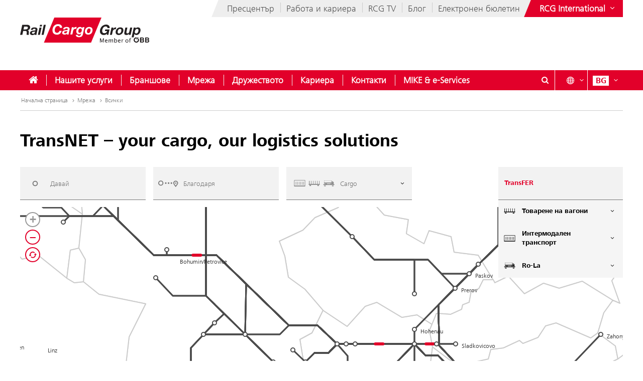

--- FILE ---
content_type: text/html;charset=UTF-8
request_url: https://www.railcargo.com/bg/mreja/transfer/linyi-moscow
body_size: 26740
content:











<!DOCTYPE html>


<html lang="bg" data-lang="bg"
      class="no-js  ">
<head>






<meta charset="utf-8">
<meta http-equiv="X-UA-Compatible" content="IE=edge">
<meta name="viewport" content="width=device-width, initial-scale=1">







    <title>Мрежа - Linyi–Moscow - Rail Cargo Group</title>


    
    <meta name="modifiedDate" content="modifiedDate:1737632062491"/>


    <link rel="canonical" href="https://www.railcargo.com/bg/mreja/transfer/linyi-moscow" />


                    <link rel="alternate" href="https://www.railcargo.com/de/transnet/transfer/linyi-moscow" hreflang="de" />

                    <link rel="alternate" href="https://www.railcargo.com/en/network/transfer/linyi-moscow" hreflang="en" />

                    <link rel="alternate" href="https://www.railcargo.com/hu/halozat/transfer/linyi-moscow" hreflang="hu" />

                    <link rel="alternate" href="https://www.railcargo.com/bs/mreza/transfer/linyi-moscow" hreflang="bs" />

                    <link rel="alternate" href="https://www.railcargo.com/cs/sit/transfer/linyi-moscow" hreflang="cs" />

                    <link rel="alternate" href="https://www.railcargo.com/hr/mreza/transfer/linyi-moscow" hreflang="hr" />

                    <link rel="alternate" href="https://www.railcargo.com/it/rete/transfer/linyi-moscow" hreflang="it" />

                    <link rel="alternate" href="https://www.railcargo.com/pl/siec/transfer/linyi-moscow" hreflang="pl" />

                    <link rel="alternate" href="https://www.railcargo.com/ro/retea/transfer/linyi-moscow" hreflang="ro" />

                    <link rel="alternate" href="https://www.railcargo.com/ru/set/transfer/linyi-moscow" hreflang="ru" />

                    <link rel="alternate" href="https://www.railcargo.com/sl/omrezje/transfer/linyi-moscow" hreflang="sl" />

                    <link rel="alternate" href="https://www.railcargo.com/sr/mreza/transfer/linyi-moscow" hreflang="sr" />

                    <link rel="alternate" href="https://www.railcargo.com/tr/ag/transfer/linyi-moscow" hreflang="tr" />




        <meta property="og:site_name" content="Rail Cargo Group" />
        <meta property="og:title" content="Linyi–Moscow" />
            <meta property="og:image" content="https://www.railcargo.com/.resources/corp-2016/themes/images/logo-rcg-og.png" />
            <meta property="og:image:width" content="1833" />
            <meta property="og:image:height" content="960" />


        <meta property="og:url" content="https://www.railcargo.com/bg/mreja" />
        <meta property="og:type" content="website" />

<link rel="preload" href="/.resources/corp-2016/themes/css/fonts/FrutigerNextLTW06-Light.woff2" as="font" type="font/woff2" crossorigin />
<link rel="preload" href="/.resources/corp-2016/themes/css/fonts/FrutigerNextLTW06-Regular.woff2" as="font" type="font/woff2" crossorigin />
<link rel="preload" href="/.resources/corp-2016/themes/css/fonts/FrutigerNextLTW06-Bold.woff2" as="font" type="font/woff2" crossorigin />
<link rel="preload" href="/.resources/corp-2016/themes/css/fonts/oebb-fonticons.ttf" as="font" type="font/ttf" crossorigin />

<link rel="preload" href="/.resources/corp-2016/themes/js/rcg-transfer.min.js" as="script" crossorigin />
<link rel="preload" href="/.rest/transnet/transfers?lang=bg" as="fetch" type="application/json" crossorigin />
<link rel="preload" href="/.rest/transnet/combinations?lang=bg" as="fetch" type="application/json" crossorigin />
<link rel="preload" href="/.rest/transnet/locations?lang=bg" as="fetch" type="application/json" crossorigin />
<link rel="preload" href="/.rest/transnet/synonyms?lang=bg" as="fetch" type="application/json" crossorigin />

<style>
    @font-face{font-display:swap;font-family:Frutiger Next Light;src:url(/.resources/corp-2016/themes/css/fonts/FrutigerNextLTW06-Light.woff2) format("woff2"),url(/.resources/corp-2016/themes/css/fonts/FrutigerNextLTW06-Light.woff) format("woff")}@font-face{font-display:swap;font-family:Frutiger Next Regular;src:url(/.resources/corp-2016/themes/css/fonts/FrutigerNextLTW06-Regular.woff2) format("woff2"),url(/.resources/corp-2016/themes/css/fonts/FrutigerNextLTW06-Regular.woff) format("woff")}@font-face{font-display:swap;font-family:Frutiger Next Bold;src:url(/.resources/corp-2016/themes/css/fonts/FrutigerNextLTW06-Bold.woff2) format("woff2"),url(/.resources/corp-2016/themes/css/fonts/FrutigerNextLTW06-Bold.woff) format("woff")}@font-face{font-family:oebb-fonticons;font-style:normal;font-weight:400;src:url(/.resources/corp-2016/themes/css/fonts/oebb-fonticons.eot?56raoa?56raoa);src:url(/.resources/corp-2016/themes/css/fonts/oebb-fonticons.eot?56raoa?56raoa#iefix) format("embedded-opentype"),url(/.resources/corp-2016/themes/css/fonts/oebb-fonticons.ttf?56raoa?56raoa) format("truetype"),url(/.resources/corp-2016/themes/css/fonts/oebb-fonticons.woff?56raoa?56raoa) format("woff"),url(/.resources/corp-2016/themes/css/fonts/oebb-fonticons.svg?56raoa?56raoa#oebb-fonticons) format("svg")}@font-face{font-display:swap;font-family:rcg-icon;font-style:normal;font-weight:400;src:url(/.resources/corp-2016/themes/css/fonts/rcg-icons.woff) format("woff")}[class*=rcg-icon-]{display:inline-block;font-family:rcg-icon!important;font-size:24px;font-style:normal;font-variant:normal;font-weight:400;height:1.15em;line-height:1;text-transform:none;vertical-align:middle;width:1.15em}[class*=rcg-icon-]:focus,[class*=rcg-icon-]:hover{text-decoration:none}.rcg-icon-rcg-facebook:before{content:"\e903"}.rcg-icon-rcg-instagram:before{content:"\e904"}.rcg-icon-rcg-linkedin:before{content:"\e905"}.rcg-icon-rcg-teams:before{content:"\e906"}.rcg-icon-rcg-telegram:before{content:"\e907"}.rcg-icon-rcg-twitter:before{content:"\e909"}.rcg-icon-blog:before{content:"\e90f"}.rcg-icon-rcg-youtube:before{content:"\e90b"}.rcg-icon-rcg-rss:before{content:"\e90d"}*{-webkit-font-smoothing:antialiased;-moz-osx-font-smoothing:grayscale;-webkit-box-sizing:border-box;-moz-box-sizing:border-box;box-sizing:border-box}body{background:#fff;padding:0}body,html{-webkit-overflow-scrolling:touch}html{scroll-padding-top:40px}#skiplinks{left:0;position:absolute;top:0;z-index:4000}a:focus{outline:0}a.pointer-anchor{cursor:pointer}.main-content input[type=date],.main-content input[type=email],.main-content input[type=text],.main-content select,.main-content textarea,.nav-bar input[type=text]{border:1px solid #737373;font-family:Frutiger Next Light,Source Sans Pro Light;font-size:16px;padding:6px 12px}.main-content input[type=date]:focus,.main-content input[type=email]:focus,.main-content input[type=text]:focus,.main-content select:focus,.main-content textarea:focus,.nav-bar input[type=text]:focus{box-shadow:0 1px 10px 0 rgba(50,50,50,.75);outline:0}.show-on-focus:focus{position:static!important}.text-center{text-align:center}.text-left{text-align:left}.text-right{text-align:right}.mda-hidden{display:none}input[type=checkbox],input[type=range]{accent-color:#e2002a}.md-margin--none{margin-bottom:0}.md-margin--small{margin-bottom:10px}.md-margin--medium{margin-bottom:20px}.md-margin--large{margin-bottom:40px}@media screen and (min-width:568px){.md-margin--small{margin-bottom:15px}.md-margin--medium{margin-bottom:30px}.md-margin--large{margin-bottom:60px}}#skiplinks a{background:transparent;color:#000;left:-1000em;line-height:1.2em;position:absolute;top:-1000em;width:.1em;z-index:100}#skiplinks p{line-height:1.2em;margin:0;padding:0}#skiplinks a:active,#skiplinks a:focus,#skiplinks a:hover{background:transparent;color:#e2002a;left:12px;outline:0;padding:2px;position:absolute;top:12px;width:300px;z-index:100}@media screen and (max-width:991px){#skiplinks a:active,#skiplinks a:focus,#skiplinks a:hover{left:120px;top:12px}}.off-canvas-open body>.container{left:250px}.container-full{margin-left:auto;margin-right:auto;max-width:1280px;max-width:100%;padding-left:20px;padding-right:20px;position:relative}@media screen and (min-width:568px) and (max-width:991px){.container-full{padding-left:20px;padding-right:20px}}@media screen and (max-width:567px){.container-full{padding-left:10px;padding-right:10px}}.container-full:after,.container-full:before{content:" ";display:table}.container-full:after{clear:both}.main-content.live{padding-top:75px}@media screen and (min-width:992px){.main-content.live{padding-top:130px}}.konzern-nav-open .main-content{padding-top:10px}.off-canvas-open .main-content{left:250px}header{background:#fff;left:0;position:fixed;top:0;-webkit-transition:left .5s,top .3s ease-in;-moz-transition:left .5s,top .3s ease-in;transition:left .5s,top .3s ease-in;width:100%;z-index:100}.konzern-nav-open header{position:relative}.off-canvas-open header{left:250px}.header-shrinked header{top:-140px}@media screen and (min-width:568px) and (max-width:991px){.header-shrinked header{top:-85px}}@media screen and (max-width:567px){.header-shrinked header{top:-50px}}header .container-top{bottom:0;height:180px;position:relative}@media screen and (min-width:568px) and (max-width:991px){header .container-top{height:125px}}@media screen and (max-width:567px){header .container-top{height:90px}}.rcl-bg header .container-top,.rcl-pl header .container-top,.rcl-tr header .container-top,header .container-top.live{height:130px}@media screen and (min-width:568px) and (max-width:991px){.rcl-bg header .container-top,.rcl-pl header .container-top,.rcl-tr header .container-top,header .container-top.live{height:102.5px}}@media screen and (max-width:567px){.rcl-bg header .container-top,.rcl-pl header .container-top,.rcl-tr header .container-top,header .container-top.live{height:45px}}header .nav-bar{background:#e2002a;bottom:0;height:40px;position:absolute;width:100%}header .nav-bar-close{background:transparent;display:none;max-height:90%;min-height:600px;position:absolute;top:100%;width:100%;z-index:1}header ul{list-style-type:none}header li,header ul{list-style:none;margin:0;padding:0}header li{display:inline-block;position:relative}.logo-link{display:inline-block;left:40px;position:absolute;text-decoration:none;top:35px}.logo-link--right{left:auto;right:40px}a.logo-link:active,a.logo-link:focus,a.logo-link:hover{outline:1px dotted #e2002a;outline-offset:4px}@media screen and (min-width:568px) and (max-width:991px){.logo-link{left:20px;top:20px}.logo-link--right{left:auto;right:20px}}@media screen and (max-width:567px){.logo-link{left:10px;top:10px}.logo-link--right{left:auto;right:10px}}.header-shrinked .logo-link{visibility:hidden}.logo-link img{display:inline-block}.logo-link img,.logo-svg.logo-link img{height:70px;width:auto}@media screen and (min-width:568px) and (max-width:991px){.logo-link img,.logo-svg.logo-link img{height:55px}}@media screen and (max-width:567px){.logo-link img,.logo-svg.logo-link img{height:35px}}.logo-link h1{color:#4c4c4c;display:inline-block;font-size:45px;margin:-8px 0 0 -160px;vertical-align:top;width:420px}.logo-link.live{white-space:nowrap}.logo-link.rola h1{margin:10px 0 0 15px}.logo-link.rcg h1{font-size:18px;margin:33px 0 0 -5px}.logo-link.live h1{width:auto}@media screen and (min-width:568px) and (max-width:991px){.logo-link h1{font-size:37px;margin:-8px 0 0 -125px;width:350px}.logo-link.rola h1{margin:6px 0 0 15px;width:250px}.logo-link.rcg h1{font-size:17px;margin:23px 0 0 5px;width:250px}}@media screen and (max-width:567px){.logo-link h1{font-size:24px;margin:-5px 0 0 -85px;width:210px}.logo-link.rola h1{margin:5px 0 0 10px;width:175px}.logo-link.rcg h1{font-size:12px;margin:15px 0 0;width:175px}}.lang-nav{margin-left:0;position:absolute;right:40px;top:0}.lang-nav:after,.lang-nav:before{content:" ";display:table}.lang-nav:after{clear:both}@media screen and (min-width:568px) and (max-width:991px){.lang-nav{right:20px}}@media screen and (max-width:567px){.lang-nav{right:10px}}.lang-nav li span{color:#fff;font-family:Frutiger Next Bold,Source Sans Pro Bold,Arial;font-size:16px;width:32px}.lang-nav li span,.lang-nav>li>a{display:inline-block;text-align:center}.lang-nav>li>a{height:40px;padding:11px 0 0;position:relative;text-decoration:none;white-space:nowrap;z-index:3}.lang-nav li>a:focus span,.lang-nav li>a:hover span,.lang-nav>li>a:focus,.lang-nav>li>a:hover{background:#fff;color:#e2002a}.lang-nav>li>a{padding-left:0;padding-right:0;width:auto}.lang-nav li.active span{background:#fff;color:#e2002a}.lang-dd-nav{height:40px;position:absolute;right:40px;top:0}.lang-dd-nav:after,.lang-dd-nav:before{content:" ";display:table}.lang-dd-nav:after{clear:both}@media screen and (min-width:568px) and (max-width:991px){.lang-dd-nav{right:20px}}@media screen and (max-width:567px){.lang-dd-nav{right:10px}}.lang-dd-nav-list{background:#fff;-webkit-box-shadow:0 1px 10px -2px rgba(0,0,0,.61);-moz-box-shadow:0 1px 10px -2px rgba(0,0,0,.61);box-shadow:0 1px 10px -2px rgba(0,0,0,.61);display:none;margin:0 0 10px;overflow:hidden;padding:6px;top:100%;width:auto;z-index:2}.lang-dd-nav-current,.lang-dd-nav-list{min-width:70px;position:absolute;right:0}.lang-dd-nav-current{background:transparent;display:block;height:40px;padding-left:10px;padding-right:8px;padding-top:6px;text-decoration:none;top:0;z-index:3}.lang-dd-nav-current span:first-child{background:#fff;color:#e2002a;display:inline-block;font-family:Frutiger Next Bold,Source Sans Pro Bold,Arial;font-size:16px;margin-top:5px;text-align:center;width:32px}.lang-dd-nav-current span~span{background:#e2002a;color:#fff;display:inline-block;position:absolute;right:6px;top:12px}.lang-dd-nav-current img{border:1px solid #666}.lang-dd-nav-current.open,.lang-dd-nav-current.open span,.lang-dd-nav-current.open span~span,.lang-dd-nav-current:active,.lang-dd-nav-current:active span,.lang-dd-nav-current:active span~span,.lang-dd-nav-current:focus,.lang-dd-nav-current:focus span,.lang-dd-nav-current:focus span~span,.lang-dd-nav-current:hover,.lang-dd-nav-current:hover span,.lang-dd-nav-current:hover span~span{background:#fff;color:#e2002a}.lang-dd-nav-list li{display:block}.lang-dd-nav-list li a{border:1px solid transparent;border-bottom-color:#ccc;color:#4c4c4c;display:inline-block;font-family:Frutiger Next Light,Source Sans Pro Light,Arial;font-size:16px;padding:4px 8px;text-decoration:none;white-space:nowrap;width:100%}.lang-dd-nav-list li:last-child a{border-bottom:1px solid transparent}.lang-dd-nav-list li a img{border:1px solid #666}.lang-dd-nav-list li a .ic-sphere,.lang-dd-nav-list li a img{display:inline-block;height:24px;margin-right:8px;vertical-align:middle;width:36px}.lang-dd-nav-list li a .ic-sphere{border:1px solid transparent;font-size:18px;text-align:center}.lang-dd-nav-list li a:focus,.lang-dd-nav-list li a:hover{border:1px solid #4c4c4c}.konzern-channel-nav{position:absolute;right:0;z-index:1}.channel-nav{display:inline-block;position:relative;right:40px}.channel-nav:after,.channel-nav:before{content:" ";display:table}.channel-nav:after{clear:both}.skewed-header .channel-nav{background:#eee}.skewed-header .channel-nav:before{background:#eee;content:"";display:block;height:100%;left:0;position:absolute;top:0;transform:translateX(-12px) skew(-30deg);width:30px;z-index:-1}.rcg.skewed-header .channel-nav:before,.rch.skewed-header .channel-nav:before,.rola.skewed-header .channel-nav:before{transform:translateX(-12px) skew(-22deg)}.channel-nav li{float:left}.channel-nav li,.channel-nav>li>a{display:inline-block;position:relative}.channel-nav>li>a{color:#4c4c4c;font-family:Frutiger Next Light,Source Sans Pro Light,Arial;font-size:18px;padding:9px 12px 7px;text-decoration:none;white-space:nowrap;z-index:3}.channel-nav>li:last-child>a{padding-right:0}.channel-nav>li~li>a:before{background:#ccc;content:" ";display:block;height:20px;left:0;position:absolute;top:8px;width:1px;z-index:6}.channel-nav>li>a:focus,.channel-nav>li>a:hover{color:#d40027}.channel-nav>li>a:focus{text-decoration:underline}@media screen and (min-width:992px){.channel-nav>li>a{padding:7px 12px}.channel-nav>li~li>a:before{top:5px}}@media screen and (max-width:991px){.channel-nav{right:20px}.skewed-header .channel-nav{background:transparent;right:0}.skewed-header .channel-nav:before{content:none}.channel-nav li:not(:last-child){display:none}}@media screen and (max-width:567px){.channel-nav{right:10px}.skewed-header .channel-nav{right:0}}.service-nav{position:absolute;right:110px;top:0}.service-nav:after,.service-nav:before{content:" ";display:table}.service-nav:after{clear:both}@media screen and (min-width:568px) and (max-width:991px){.service-nav{right:90px}}@media screen and (max-width:567px){.service-nav{right:80px}}.service-nav.rcg{position:absolute;right:165px;top:0}.service-nav.rcg:after,.service-nav.rcg:before{content:" ";display:table}.service-nav.rcg:after{clear:both}@media screen and (min-width:568px) and (max-width:991px){.service-nav.rcg{right:145px}}@media screen and (max-width:567px){.service-nav.rcg{right:135px}}.service-nav.without-lang-nav{right:40px}@media screen and (min-width:568px) and (max-width:991px){.service-nav.without-lang-nav{right:20px}}@media screen and (max-width:567px){.service-nav.without-lang-nav{right:10px}}.service-nav>li>a,.service-nav>li>button{background:transparent;border:none;border-right:1px solid #fff;color:#fff;display:inline-block;font-family:Frutiger Next Regular,Source Sans Pro Regular,Arial;font-size:18px;height:40px;line-height:35px;margin-right:10px;padding:5px 0 0;position:relative;text-align:center;text-decoration:none;white-space:nowrap;width:40px;z-index:3}.service-nav>li>.profile-button{padding-left:8px;padding-right:8px;width:auto}.service-nav>li .profile-button__name{font-size:14px;vertical-align:top}@media screen and (max-width:567px){.service-nav>li .profile-button__name{display:none}}.service-nav>li>.profile-box{background-color:#fff;box-shadow:0 1px 10px -2px rgba(0,0,0,.61);display:none;padding:8px;position:absolute;right:0;z-index:1}.service-nav>li>a:focus,.service-nav>li>a:hover,.service-nav>li>button:hover{background:#fff;color:#e2002a}.service-nav.no-border>li>a,.service-nav.no-border>li>button,.service-nav.without-lang-nav>li>a,.service-nav.without-lang-nav>li>button{border-right:0}.service-nav>li.open>a,.service-nav>li.open>button{background:#fff;color:#e2002a}.service-nav>li{display:block;float:left;height:40px;position:relative}.service-nav>li>div.full,.service-nav>li>div.login{background:#fff;-webkit-box-shadow:0 1px 10px -2px rgba(0,0,0,.61);-moz-box-shadow:0 1px 10px -2px rgba(0,0,0,.61);box-shadow:0 1px 10px -2px rgba(0,0,0,.61);display:block;min-height:50px;overflow:hidden;padding:0 0 20px;position:absolute;top:100%;visibility:hidden;width:100%;z-index:2}.service-nav>li>div.login{width:200px}.service-nav>li.open>div.full,.service-nav>li.open>div.login{display:block;height:auto;visibility:visible}.service-nav>li #service-nav-apartments-favorites{margin-right:0;padding:0}.service-nav>li #service-nav-apartments-favorites svg.oebb-icon{fill:#fff}.service-nav>li #service-nav-apartments-favorites:is(:hover,:active,:focus) svg.oebb-icon{fill:#e2002a}#service-nav-search-icon{cursor:pointer}#header-search-box{z-index:1}.header-search-panel{margin:0 15%;padding:20px 0 0 29px;width:70%}.header-search-panel input[type=text]{height:2.5em;line-height:2.5em;min-width:70%;padding-bottom:0;padding-left:35px;padding-top:0;width:auto}.header-search-panel button[type=submit],.header-search-panel input[type=submit]{background-color:#e2002a;border:1px solid #e2002a;color:#fff;font-weight:700;height:2.5em;line-height:2.4em;min-width:60px;position:relative;text-transform:uppercase;top:0;width:auto}.header-search-panel button[type=submit]:focus,.header-search-panel input[type=submit]:focus{outline:1px dotted #fff;outline-offset:-4px}.header-search-panel button[type=submit]:active,.header-search-panel input[type=submit]:active{background-color:#fff;color:#000}.header-search-panel button[type=submit]:hover,.header-search-panel input[type=submit]:hover{background-color:#fff;color:#e2002a}#header-search-icon{color:#ccc;display:inline-block;font-size:1.8em;left:35px;position:relative;top:-5px}@media screen and (max-width:320px){.header-search-panel{margin:0;padding:5px 0 5px -29px;width:100%}}@media screen and (max-width:1240px){.service-nav>li>div.full{padding:0}.header-search-panel{margin:0;padding:5px 0 5px 10px;width:100%}.header-search-panel input[type=text]{min-width:60%;width:calc(100% - 80px)}#header-search-icon{left:15px;position:absolute;top:12px}.autocomplete-suggestions{width:calc(100% - 25px)!important}}.autocomplete-suggestions{background:#fff;border:1px solid #999;overflow:auto}.autocomplete-suggestion{overflow:hidden;padding:7px 10px;white-space:nowrap}.autocomplete-selected{background:#f0f0f0;cursor:pointer}.autocomplete-suggestions strong{font-weight:700}.autocomplete-suggestion__filetype{background:#fff;border:1px solid #878787;font-size:12px;margin:0 0 10px 10px;padding:3px 12px;position:absolute;right:0;text-transform:uppercase;top:0}.autocomplete-suggestion__link{color:currentColor;display:block;padding-right:55px;position:relative;text-decoration:none;white-space:normal}.autocomplete-headline{background-color:#f0f0f0;margin:0;padding:7px 10px}.breadcrumb{position:absolute}.breadcrumb,ul.bc{background-color:#fff;width:100%}ul.bc{border-bottom:1px solid #ccc;margin:0}ul.bc:after,ul.bc:before{content:" ";display:table}ul.bc:after{clear:both}ul.bc li{color:#999;float:left;padding:13px 0 13px 2px}ul.bc li,ul.bc li a{display:inline-block;font-family:Frutiger Next Light,Source Sans Pro Light,Arial;font-size:12px}ul.bc li a{color:#737373;text-decoration:none}ul.bc li a:active,ul.bc li a:focus,ul.bc li a:hover{color:#000;text-decoration:underline}ul.bc li .ic-arrow2-right{display:inline-block;margin-left:2px;vertical-align:middle}@media screen and (max-width:991px){.breadcrumb,ul.bc{display:none}}ul.bc li span{color:#737373}[class*=" ic-"],[class^=ic-]{-webkit-font-smoothing:antialiased;-moz-osx-font-smoothing:grayscale;display:inline-block;font-family:oebb-fonticons;font-style:normal;font-variant:normal;font-weight:400;line-height:1em;text-transform:none;vertical-align:text-top}.ic-arrow2-down:before{content:"\e609"}.ic-home:before{content:"\e904"}.ic-orgchart:before{content:"\e913"}.ic-search:before{content:"\e680"}.container{margin-left:auto;margin-right:auto;max-width:1280px;padding-left:40px;padding-right:40px;position:relative}@media screen and (min-width:568px) and (max-width:991px){.container{padding-left:20px;padding-right:20px}}@media screen and (max-width:567px){.container{padding-left:10px;padding-right:10px}}.container:after,.container:before{content:" ";display:table}.container:after{clear:both}body>.container{background:#fff}.main-content,body>.container{-webkit-transition:left .5s,top .5s;-moz-transition:left .5s,top .5s;transition:left .5s,top .5s}.main-content{left:0;min-height:500px;padding-bottom:20px;padding-top:200px;position:relative}@media screen and (min-width:568px) and (max-width:991px){.main-content{padding-top:135px}}@media screen and (max-width:567px){.main-content{padding-top:90px}}.main-content.main-content--logistics{padding-top:100px}.main-content.main-content--fullscreen{padding:0}.main-content.main-content--fullscreen .container{max-width:unset}.content{padding-top:10px}@media screen and (min-width:992px){.content{padding-top:44px}}.page-nav+.content{padding-top:0}#off-canvas-menu{-webkit-overflow-scrolling:touch;display:none;height:100%;left:0;overflow-x:hidden;overflow-y:auto;position:fixed;top:0;transform:translateX(-100%);transition:transform .5s;visibility:hidden;width:250px;z-index:20}#off-canvas-link{background:transparent;border:none;color:#fff;display:none;font-family:Frutiger Next Bold,Source Sans Pro Bold,Arial;font-size:18px;height:40px;line-height:20px;padding:8px 10px;position:relative;text-align:left;text-decoration:none;white-space:nowrap;width:145px;z-index:3}@media screen and (max-width:567px){#off-canvas-link{padding-left:6px;padding-right:6px;width:135px}}#off-canvas-link span.ic-menue{font-size:24px}#off-canvas-link span.text{display:inline-block;font-size:18px;left:40px;position:absolute;top:10px}@media screen and (max-width:567px){#off-canvas-link span.text{left:38px}}@media screen and (max-width:1240px){#off-canvas-menu{display:block}#off-canvas-link{display:inline-block}}.site-nav{position:relative}.site-nav:after,.site-nav:before{content:" ";display:table}.site-nav:after{clear:both}.site-nav__main-item{display:block;float:left;height:40px;position:relative}.site-nav__main-item:before{background:#f2f2f2;content:" ";display:block;height:22px;left:0;position:absolute;top:9px;width:1px;z-index:6}@media screen and (min-width:2100px){.site-nav__main-item:before{border:thin solid #f2f2f2;width:0}}.site-nav__main-item--first:before{content:none}.site-nav__main-link{color:#fff;display:inline-block;font-family:Frutiger Next Light,Source Sans Pro Light,Arial,sans-serif;font-size:18px;font-weight:700;margin:0 -1px;padding:10px 18px;position:relative;text-decoration:none;white-space:nowrap;z-index:3}.open .site-nav__main-link,.site-nav__main-link:active,.site-nav__main-link:focus,.site-nav__main-link:hover{background:#fff;color:#e2002a}.site-nav__main-link:focus{outline-width:3px}.site-nav__menu-board{background:#fff;box-shadow:0 1px 10px -2px rgba(0,0,0,.61);display:none;margin:0 0 10px;overflow:hidden;padding:0 0 10px;position:absolute;top:100%;z-index:2}@media screen and (max-width:1240px){.site-nav,.site-nav__wrapper{display:none}}.konzern-nav{background:#737373;display:none;padding:20px 0}@media screen and (max-width:1240px){.main-content>.container>.row>div.col-1:first-child{display:none}.col-15,.col-33{float:none;width:100%}}li.sublevel__parent-item{display:block}
/*# sourceMappingURL=/.resources/corp-2016/themes/css/inline-css-min.css.map*/</style>

<link  rel="stylesheet" href="/.resources/corp-2016/themes/css/corporate-styles-content-min~2026-01-22-06-25-22-630~cache.css" media="all"/>


<link rel="apple-touch-icon" sizes="180x180" href="/.resources/corp-2016/themes/images/favicons-rcg/apple-touch-icon.png">
<link rel="icon" type="image/png" sizes="32x32" href="/.resources/corp-2016/themes/images/favicons-rcg/favicon-32x32.png">
<link rel="icon" type="image/png" sizes="16x16" href="/.resources/corp-2016/themes/images/favicons-rcg/favicon-16x16.png">
<link rel="manifest" href="/.resources/corp-2016/themes/images/favicons-rcg/manifest.json">
<link rel="mask-icon" href="/.resources/corp-2016/themes/images/favicons-rcg/safari-pinned-tab.svg" color="#e2002a">
<link rel="shortcut icon" href="/.resources/corp-2016/themes/images/favicons-rcg/favicon.ico">
<meta name="msapplication-TileColor" content="#ffffff">
<meta name="msapplication-config" content="/.resources/corp-2016/themes/images/favicons-rcg/browserconfig.xml">
<meta name="theme-color" content="#ffffff">
</head>
<body class="skewed-header rcg netzwerk-transnet"
      data-external-hint="Отваря се в нов прозорец">
        
<nav id="skiplinks" aria-label="Skip Links">
    <p>
        <a href="#main" id="first-skiplink" class="pointer-anchor" tabindex="0" accesskey="0">Skip to content (Alt+0).</a>
    </p>
    <p>
        <a href="#nav-bar" id="second-skiplink" class="pointer-anchor" tabindex="0" accesskey="1">Skip to menu (Alt+1).</a>
    </p>

        <p>
            <a href="#service-nav-search-icon" id="third-skiplink" class="pointer-anchor" tabindex="0" accesskey="2">Go to search (Alt+2).</a>
        </p>
</nav>



        <div id="ocDataId" data-value="d81a57b8-dc74-4e4e-8cb1-5e7a2c2089b3"></div>

        <div id="rootValue" data-root="bg/"></div>

        <nav id="off-canvas-menu" class="oc" >
            <div class="oc-header">
                <h3>Navigation</h3>
                <button class="oc-close-btn" aria-label="Close off-canvas-menu"><span class="ic-close2" aria-hidden="true"></span></button>
            </div>
        </nav>

<header>
    
<nav aria-label="ÖBB Group" class="konzern-nav" id="konzern-nav" tabindex="-1">
    <div class="container">
        <div class="row">
            <div class="col-1">
                <span class="konzern-nav__title">Rail Cargo Group</span>
                <span class="konzern-nav__slogan">Вашият партньор за железопътна логистика в Европа и Азия</span>
            </div>
            <div class="col-1">
                <ul>
                    <li>
                        <a href="https://www.railcargo.com/bg/drujestvoto/international/avstria" >
                            <span class="ic-arrow2-right" aria-hidden="true"></span>
                            Австрия
                            <img src="/.resources/corp-2016/themes/images/flags/at.gif" aria-hidden="true" />
                        </a>
                    </li>

                    <li>
                        <a href="https://www.railcargo.com/bg/drujestvoto/international/ungaria" >
                            <span class="ic-arrow2-right" aria-hidden="true"></span>
                            Унгария
                            <img src="/.resources/corp-2016/themes/images/flags/hu.gif" aria-hidden="true" />
                        </a>
                    </li>

                    <li>
                        <a href="https://www.railcargo.com/bg/drujestvoto/international/bosna-hertsegovina" >
                            <span class="ic-arrow2-right" aria-hidden="true"></span>
                            Босна и Херцеговина
                            <img src="/.resources/corp-2016/themes/images/flags/ba.gif" aria-hidden="true" />
                        </a>
                    </li>

                    <li>
                        <a href="https://www.railcargo.com/bg/drujestvoto/international/balgaria" >
                            <span class="ic-arrow2-right" aria-hidden="true"></span>
                            България
                            <img src="/.resources/corp-2016/themes/images/flags/bg.gif" aria-hidden="true" />
                        </a>
                    </li>

                    <li>
                        <a href="https://www.railcargo.com/bg/drujestvoto/international/kitay" >
                            <span class="ic-arrow2-right" aria-hidden="true"></span>
                            Китай
                            <img src="/.resources/corp-2016/themes/images/flags/cn.gif" aria-hidden="true" />
                        </a>
                    </li>

                    <li>
                        <a href="https://www.railcargo.com/bg/drujestvoto/international/germania" >
                            <span class="ic-arrow2-right" aria-hidden="true"></span>
                            Германия
                            <img src="/.resources/corp-2016/themes/images/flags/de.gif" aria-hidden="true" />
                        </a>
                    </li>

                    <li>
                        <a href="https://www.railcargo.com/bg/drujestvoto/international/italia" >
                            <span class="ic-arrow2-right" aria-hidden="true"></span>
                            Италия
                            <img src="/.resources/corp-2016/themes/images/flags/it.gif" aria-hidden="true" />
                        </a>
                    </li>
                </ul>
            </div>
            <div class="col-1">
                <ul>
                    <li>
                        <a href="https://www.railcargo.com/bg/drujestvoto/international/harvatia" >
                            <span class="ic-arrow2-right" aria-hidden="true"></span>
                            Хърватия
                            <img src="/.resources/corp-2016/themes/images/flags/hr.gif" aria-hidden="true" />
                        </a>
                    </li>

                        <li>
                            <a href="https://www.railcargo.com/bg/drujestvoto/international/niderlandia" >
                                <span class="ic-arrow2-right" aria-hidden="true"></span>
                                Нидерландия
                                <img src="/.resources/corp-2016/themes/images/flags/nl.gif" aria-hidden="true" />
                                /
                                Белгия
                                <img src="/.resources/corp-2016/themes/images/flags/be.gif" aria-hidden="true" />
                            </a>
                        </li>

                    <li>
                        <a href="https://www.railcargo.com/bg/drujestvoto/international/polsha" >
                            <span class="ic-arrow2-right" aria-hidden="true"></span>
                            Полша
                            <img src="/.resources/corp-2016/themes/images/flags/pl.gif" aria-hidden="true" />
                        </a>
                    </li>

                    <li>
                        <a href="https://www.railcargo.com/bg/drujestvoto/international/rumania" >
                            <span class="ic-arrow2-right" aria-hidden="true"></span>
                            Румъния
                            <img src="/.resources/corp-2016/themes/images/flags/ro.gif" aria-hidden="true" />
                        </a>
                    </li>

                    <li>
                        <a href="https://www.railcargo.com/bg/drujestvoto/international/rusia" >
                            <span class="ic-arrow2-right" aria-hidden="true"></span>
                            Русия
                            <img src="/.resources/corp-2016/themes/images/flags/ru.gif" aria-hidden="true" />
                        </a>
                    </li>

                    <li>
                        <a href="https://www.railcargo.com/bg/drujestvoto/international/surbiya" >
                            <span class="ic-arrow2-right" aria-hidden="true"></span>
                            Сърбия
                            <img src="/.resources/corp-2016/themes/images/flags/rs.gif" aria-hidden="true" />
                        </a>
                    </li>
                    <li>
                        <a href="https://www.railcargo.com/bg/drujestvoto/international/slovakia" >
                            <span class="ic-arrow2-right" aria-hidden="true"></span>
                            Словакия
                            <img src="/.resources/corp-2016/themes/images/flags/sk.gif" aria-hidden="true" />
                        </a>
                    </li>
                </ul>
            </div>
            <div class="col-1">
                <ul>
                    <li>
                        <a href="https://www.railcargo.com/bg/drujestvoto/international/slovenia" >
                            <span class="ic-arrow2-right" aria-hidden="true"></span>
                            Словения
                            <img src="/.resources/corp-2016/themes/images/flags/si.gif" aria-hidden="true" />
                        </a>
                    </li>
                    <li>
                        <a href="https://www.railcargo.com/bg/drujestvoto/international/chehia" >
                            <span class="ic-arrow2-right" aria-hidden="true"></span>
                            Чехия
                            <img src="/.resources/corp-2016/themes/images/flags/cz.gif" aria-hidden="true" />
                        </a>
                    </li>
                    <li>
                        <a href="https://www.railcargo.com/bg/drujestvoto/international/turtsia" >
                            <span class="ic-arrow2-right" aria-hidden="true"></span>
                            Турция
                            <img src="/.resources/corp-2016/themes/images/flags/tr.gif" aria-hidden="true" />
                        </a>
                    </li>
                    <li>
                        <a href="https://www.railcargo.com/bg/international" >
                            <span class="ic-arrow2-right" aria-hidden="true"></span>
                            Международни
                        </a>
                    </li>
                </ul>
            </div>
        </div>
    </div>
</nav>    
<div class="container container-top">
    
    <a href="/bg/" class="logo-link">

        <img src="/dam/jcr:645c4300-c9c8-4a82-a760-8472b7980c82/logo-rcg-oebb.svg" srcset="/dam/jcr:645c4300-c9c8-4a82-a760-8472b7980c82/logo-rcg-oebb.svg, /dam/jcr:645c4300-c9c8-4a82-a760-8472b7980c82/logo-rcg-oebb.svg 2x" alt="Rail Cargo Group - Member of ÖBB" />

    </a>








<nav aria-label="Group Channels" class="konzern-channel-nav">
    <ul class="channel-nav">
        <li>
                <a href="https://presse.oebb.at/en/" target="_blank">
                    Пресцентър
                </a>
        </li>
        <li>
            <a href="https://www.railcargo.com/bg/kariera/otvoreni-pozitsii" target="_blank">
                Работа и кариера
            </a>
        </li>
        <li>
            <a href="https://www.youtube.com/playlist?list=PLzdYqVAmHL5quXZxPLIzHA_1scC-WgBHk" target="_blank">
                RCG TV
            </a>
        </li>
        <li>
            <a href="https://www.railcargo.com/en/blog" target="_blank">
                Блог
            </a>
        </li>
        <li>
            <a href="https://www.railcargo.com/en/company/infocenter/newsletter-subscription" target="_blank">
                Електронен бюлетин
            </a>
        </li>
        
        <li>
            <button id="konzern-nav-link" aria-label="Show or hide websites of the ÖBB Group">
                <span class="text" aria-hidden="true">RCG International</span>
                <span class="ic-arrow2-down" aria-hidden="true"></span>
                <span class="ic-arrow2-up" aria-hidden="true"></span>
                <span class="ic-orgchart" aria-hidden="true"></span>
            </button>
        </li>
    </ul>
</nav>


</div>    








<div class="nav-bar" id="nav-bar" tabindex="-1">
    <div class="container">
        <button id="off-canvas-link">
            <span class="ic-menue" aria-hidden="true"></span>
            <span class="text">Navigation</span>
        </button>

        <nav  aria-label="Main menu" class="site-nav__wrapper">
        <ul class="site-nav">
            <li class="site-nav__main-item site-nav__main-item--first">
                <a href="/bg/" class="site-nav__main-link">
                    <span class="ic-home" aria-hidden="true"></span>
                    <span class="hide-accessible">Home</span>
                </a>
            </li>





                    <li class="site-nav__main-item">
                        <a
                            href="/bg/nashite-uslugi"
                            
                            class="site-nav__main-link nav-link"
                        >
                            Нашите услуги
                        </a>



    <div class="site-nav__menu-board">
        <ul class="site-nav__sublevel" tabindex="-1">




                    <li class="site-nav__menu-item">
                        <a href="/bg/nashite-uslugi/vagonni-tovari-logistika" 
                            class="sublevel__link ">
                            <span class="ic-arrow2-right" aria-hidden="true"></span>
                            Вагонни товари & логистика
                        </a>
                    </li>



                    <li class="site-nav__menu-item">
                        <a href="/bg/nashite-uslugi/intermodalna-logistika" 
                            class="sublevel__link ">
                            <span class="ic-arrow2-right" aria-hidden="true"></span>
                            Интермодална логистика
                        </a>
                    </li>



                    <li class="site-nav__menu-item">
                        <a href="/bg/nashite-uslugi/multimodalna-logistika" 
                            class="sublevel__link ">
                            <span class="ic-arrow2-right" aria-hidden="true"></span>
                            Мултимодална логистика
                        </a>
                    </li>



                    <li class="site-nav__menu-item">
                        <a href="/bg/nashite-uslugi/ro-la" 
                            class="sublevel__link ">
                            <span class="ic-arrow2-right" aria-hidden="true"></span>
                            Ro-La
                        </a>
                    </li>



                    <li class="site-nav__menu-item">
                        <a href="/bg/nashite-uslugi/jelezopatna-kompania" 
                            class="sublevel__link ">
                            <span class="ic-arrow2-right" aria-hidden="true"></span>
                            Железопътна компания
                        </a>
                    </li>



                    <li class="site-nav__menu-item">
                        <a href="/bg/nashite-uslugi/otdavane-pod-naem-prodajba-na-vagoni" 
                            class="sublevel__link ">
                            <span class="ic-arrow2-right" aria-hidden="true"></span>
                            Отдаване под наем и продажба на вагони
                        </a>
                    </li>
        </ul>
    </div>
                    </li>




                    <li class="site-nav__main-item">
                        <a
                            href="/bg/branshove"
                            
                            class="site-nav__main-link nav-link"
                        >
                            Браншове
                        </a>



    <div class="site-nav__menu-board">
        <ul class="site-nav__sublevel" tabindex="-1">




                    <li class="site-nav__menu-item">
                        <a href="/bg/branshove/avtomobilna-industria" 
                            class="sublevel__link ">
                            <span class="ic-arrow2-right" aria-hidden="true"></span>
                            Автомобилна индустрия
                        </a>
                    </li>



                    <li class="site-nav__menu-item">
                        <a href="/bg/branshove/darvesina" 
                            class="sublevel__link ">
                            <span class="ic-arrow2-right" aria-hidden="true"></span>
                            Дървесина
                        </a>
                    </li>



                    <li class="site-nav__menu-item">
                        <a href="/bg/branshove/otpadatsi" 
                            class="sublevel__link ">
                            <span class="ic-arrow2-right" aria-hidden="true"></span>
                            Отпадъци
                        </a>
                    </li>



                    <li class="site-nav__menu-item">
                        <a href="/bg/branshove/petrolni-derivati" 
                            class="sublevel__link ">
                            <span class="ic-arrow2-right" aria-hidden="true"></span>
                            Петролни деривати
                        </a>
                    </li>



                    <li class="site-nav__menu-item">
                        <a href="/bg/branshove/potrebitelski-stoki" 
                            class="sublevel__link ">
                            <span class="ic-arrow2-right" aria-hidden="true"></span>
                            Потребителски стоки
                        </a>
                    </li>



                    <li class="site-nav__menu-item">
                        <a href="/bg/branshove/selsko-stopanstvo" 
                            class="sublevel__link ">
                            <span class="ic-arrow2-right" aria-hidden="true"></span>
                            Селско стопанство
                        </a>
                    </li>



                    <li class="site-nav__menu-item">
                        <a href="/bg/branshove/stomaneni-produkti" 
                            class="sublevel__link ">
                            <span class="ic-arrow2-right" aria-hidden="true"></span>
                            Стоманени продукти
                        </a>
                    </li>



                    <li class="site-nav__menu-item">
                        <a href="/bg/branshove/stroitelni-materiali" 
                            class="sublevel__link ">
                            <span class="ic-arrow2-right" aria-hidden="true"></span>
                            Строителни материали
                        </a>
                    </li>



                    <li class="site-nav__menu-item">
                        <a href="/bg/branshove/surovini" 
                            class="sublevel__link ">
                            <span class="ic-arrow2-right" aria-hidden="true"></span>
                            Суровини
                        </a>
                    </li>



                    <li class="site-nav__menu-item">
                        <a href="/bg/branshove/hartia" 
                            class="sublevel__link ">
                            <span class="ic-arrow2-right" aria-hidden="true"></span>
                            Хартия
                        </a>
                    </li>



                    <li class="site-nav__menu-item">
                        <a href="/bg/branshove/himicheska-industria" 
                            class="sublevel__link ">
                            <span class="ic-arrow2-right" aria-hidden="true"></span>
                            Химическа индустрия
                        </a>
                    </li>



                    <li class="site-nav__menu-item">
                        <a href="/bg/branshove/intermodalen-transport" 
                            class="sublevel__link ">
                            <span class="ic-arrow2-right" aria-hidden="true"></span>
                            Интермодален транспорт
                        </a>
                    </li>
        </ul>
    </div>
                    </li>




                    <li class="site-nav__main-item">
                        <a
                            href="/bg/mreja"
                            
                            class="site-nav__main-link nav-link"
                        >
                            Мрежа
                        </a>

                    </li>




                    <li class="site-nav__main-item">
                        <a
                            href="/bg/drujestvoto"
                            
                            class="site-nav__main-link nav-link"
                        >
                            Дружеството
                        </a>



    <div class="site-nav__menu-board">
        <ul class="site-nav__sublevel" tabindex="-1">




                    <li class="site-nav__menu-item">
                        <a href="/bg/drujestvoto/menidjmant" 
                            class="sublevel__link ">
                            <span class="ic-arrow2-right" aria-hidden="true"></span>
                            Мениджмънт
                        </a>
                    </li>



                    <li class="site-nav__menu-item">
                        <a href="/bg/drujestvoto/international" 
                            class="sublevel__link ">
                            <span class="ic-arrow2-right" aria-hidden="true"></span>
                            Международни
                        </a>
                    </li>



                    <li class="site-nav__menu-item">
                        <a href="/bg/drujestvoto/kso-okolna-sreda" 
                            class="sublevel__link ">
                            <span class="ic-arrow2-right" aria-hidden="true"></span>
                            Корпоративна социална отговорност (КСО) / Околна среда
                        </a>
                    </li>






                    <li class="site-nav__menu-item">
                        <a href="/bg/drujestvoto/za-dostavchitsi" 
                            class="sublevel__link ">
                            <span class="ic-arrow2-right" aria-hidden="true"></span>
                            за партньори
                        </a>
                    </li>



                    <li class="site-nav__menu-item">
                        <a href="/bg/drujestvoto/rail-freight-forward" 
                            class="sublevel__link ">
                            <span class="ic-arrow2-right" aria-hidden="true"></span>
                            Rail Freight Forward
                        </a>
                    </li>



                    <li class="site-nav__menu-item">
                        <a href="/bg/drujestvoto/whistleblowing-rcg-international" 
                            class="sublevel__link ">
                            <span class="ic-arrow2-right" aria-hidden="true"></span>
                            Whistleblowing - RCG International
                        </a>
                    </li>



        </ul>
    </div>
                    </li>




                    <li class="site-nav__main-item">
                        <a
                            href="/bg/kariera"
                            
                            class="site-nav__main-link nav-link"
                        >
                            Кариера
                        </a>



    <div class="site-nav__menu-board">
        <ul class="site-nav__sublevel" tabindex="-1">







                    <li class="site-nav__menu-item">
                        <a href="/bg/kariera/nashite-rabotni-mesta" 
                            class="sublevel__link ">
                            <span class="ic-arrow2-right" aria-hidden="true"></span>
                            Нашите работни места
                        </a>
                    </li>



                    <li class="site-nav__menu-item">
                        <a href="/bg/kariera/otvoreni-pozitsii" 
                            class="sublevel__link ">
                            <span class="ic-arrow2-right" aria-hidden="true"></span>
                            Отворени позиции
                        </a>
                    </li>



        </ul>
    </div>
                    </li>




                    <li class="site-nav__main-item">
                        <a
                            href="/bg/kontakti"
                            
                            class="site-nav__main-link nav-link"
                        >
                            Контакти
                        </a>



                    </li>




                    <li class="site-nav__main-item">
                        <a
                            href="/bg/mike-e-services"
                            
                            class="site-nav__main-link nav-link"
                        >
                            MIKE & e-Services
                        </a>



    <div class="site-nav__menu-board">
        <ul class="site-nav__sublevel" tabindex="-1">




                    <li class="site-nav__menu-item">
                        <a href="/bg/mike-e-services/MIKE" 
                            class="sublevel__link ">
                            <span class="ic-arrow2-right" aria-hidden="true"></span>
                            MIKE
                        </a>
                    </li>



                    <li class="site-nav__menu-item">
                        <a href="/bg/mike-e-services/schnittstellenloesung" 
                            class="sublevel__link ">
                            <span class="ic-arrow2-right" aria-hidden="true"></span>
                            Интерфейсно решение
                        </a>
                    </li>



                    <li class="site-nav__menu-item">
                        <a href="/bg/mike-e-services/kontakt" 
                            class="sublevel__link ">
                            <span class="ic-arrow2-right" aria-hidden="true"></span>
                            Лицата за контакт с Вас
                        </a>
                    </li>



                    <li class="site-nav__menu-item">
                        <a href="/bg/mike-e-services/faq" 
                            class="sublevel__link ">
                            <span class="ic-arrow2-right" aria-hidden="true"></span>
                            FAQ
                        </a>
                    </li>



                    <li class="site-nav__menu-item">
                        <a href="/bg/mike-e-services/iztegliania" 
                            class="sublevel__link ">
                            <span class="ic-arrow2-right" aria-hidden="true"></span>
                            Изтегляния
                        </a>
                    </li>
        </ul>
    </div>
                    </li>



        </ul>
        </nav>












<ul class="service-nav rcg">
	<li class="service-nav__list-item-search-icon">
		<button class="js-service-nav-handler" id="service-nav-search-icon" aria-label="Show or hide search dialogue\">
			<span class="ic-search" aria-hidden="true"></span>
		</button>

		<div class="full" id="header-search-box">
			<form name="header-search-form" role="search" id="header-search-form" method="get" action="/bg/suche">
				<div class="header-search-panel">
					<span class="ic-search" id="header-search-icon" aria-hidden="true"></span>
					<label class="screen-reader-text" for="searchtext-fess">Търсене</label>
					<input type="text" id="searchtext-fess" class="header-search-text" name="q" aria-label="Type to search and use arrow keys to select suggestions. Search form will be submitted by selecting suggestions."
						   placeholder="Търси..." value=""
						   data-search-cluster="railcargo"
						   data-autocomplete-url="https://konzern-apps.web.oebb.at"
						   
						   data-top-hits="false"
						   autocomplete="off"
						   required
						/>

					<button type="submit">Давай</button>
				</div>
			</form>
		</div>
	</li>
</ul>


<div class="country-nav">
    <a href="" class="country-nav-current" aria-expanded="false" aria-controls="countryNavList">
        <span aria-hidden="true" class="ic-sphere ic-arrow2-down"></span>
        <span aria-hidden="true" class="ic-arrow2-down"></span>
    </a>

    <ul class="country-nav-list" id="countryNavList" style="display: none;">
        <li>
            <a href="https://www.railcargo.com/bg/drujestvoto/international/avstria">
                <img src="/.resources/corp-2016/themes/images/flags/at.gif" aria-hidden="true" />
                Австрия
            </a>
        </li>
        <li>
            <a href="https://www.railcargo.com/bg/drujestvoto/international/ungaria">
                <img src="/.resources/corp-2016/themes/images/flags/hu.gif" aria-hidden="true" />
                Унгария
            </a>
        </li>
        <li>
            <a href="https://www.railcargo.com/bg/drujestvoto/international/bosna-hertsegovina">
                <img src="/.resources/corp-2016/themes/images/flags/ba.gif" aria-hidden="true" />
                Босна и Херцеговина
            </a>
        </li>
        <li>
            <a href="https://www.railcargo.com/bg/drujestvoto/international/balgaria">
            <img src="/.resources/corp-2016/themes/images/flags/bg.gif" aria-hidden="true" />
                България
            </a>
        </li>
        <li>
            <a href="https://www.railcargo.com/bg/drujestvoto/international/kitay">
                <img src="/.resources/corp-2016/themes/images/flags/cn.gif" aria-hidden="true" />
                Китай
            </a>
        </li>
        <li>
            <a href="https://www.railcargo.com/bg/drujestvoto/international/germania">
                <img src="/.resources/corp-2016/themes/images/flags/de.gif" aria-hidden="true" />
                Германия
            </a>
        </li>
        <li>
            <a href="https://www.railcargo.com/bg/drujestvoto/international/italia">
                <img src="/.resources/corp-2016/themes/images/flags/it.gif" aria-hidden="true" />
                Италия
            </a>
        </li>
        <li>
            <a href="https://www.railcargo.com/bg/drujestvoto/international/harvatia">
            <img src="/.resources/corp-2016/themes/images/flags/hr.gif" aria-hidden="true" />
                Хърватия
            </a>
        </li>
        <li>
            <a href="https://www.railcargo.com/bg/drujestvoto/international/niderlandia">
            <img src="/.resources/corp-2016/themes/images/flags/nl.gif" aria-hidden="true" />
                Нидерландия
            </a>
        </li>
        <li>
            <a href="https://www.railcargo.com/bg/drujestvoto/international/polsha">
            <img src="/.resources/corp-2016/themes/images/flags/pl.gif" aria-hidden="true" />
                Полша
            </a>
        </li>
        <li>
            <a href="https://www.railcargo.com/bg/drujestvoto/international/rumania">
                <img src="/.resources/corp-2016/themes/images/flags/ro.gif" aria-hidden="true" />
                Румъния
            </a>
        </li>
        <li>
            <a href="https://www.railcargo.com/bg/drujestvoto/international/rusia">
                <img src="/.resources/corp-2016/themes/images/flags/ru.gif" aria-hidden="true" />
                Русия
            </a>
        </li>
        <li>
            <a href="https://www.railcargo.com/bg/drujestvoto/international/surbiya">
                <img src="/.resources/corp-2016/themes/images/flags/rs.gif" aria-hidden="true" />
                Сърбия
            </a>
        </li>
        <li>
            <a href="https://www.railcargo.com/bg/drujestvoto/international/slovakia">
                <img src="/.resources/corp-2016/themes/images/flags/sk.gif" aria-hidden="true" />
                Словакия
            </a>
        </li>
        <li>
            <a href="https://www.railcargo.com/bg/drujestvoto/international/slovenia">
                <img src="/.resources/corp-2016/themes/images/flags/si.gif" aria-hidden="true" />
                Словения
            </a>
        </li>
        <li>
            <a href="https://www.railcargo.com/bg/drujestvoto/international/chehia">
                <img src="/.resources/corp-2016/themes/images/flags/cz.gif" aria-hidden="true" />
                Чехия
            </a>
        </li>
        <li>
            <a href="https://www.railcargo.com/bg/drujestvoto/international/turtsia">
                <img src="/.resources/corp-2016/themes/images/flags/tr.gif" aria-hidden="true" />
                Турция
            </a>
        </li>
        <li>
            <a href="https://www.railcargo.com/bg/international">
                <span aria-hidden="true" class="ic-sphere"></span>
                <span> Международни</span>
            </a>
        </li>
    </ul>
</div>


 


    <div class="lang-dd-nav">
        <a href="/bg/mreja/transfer/linyi-moscow" class="lang-dd-nav-current" aria-expanded="false" aria-controls="langNavList">
            <span>BG</span>
            <span aria-hidden="true" class="ic-arrow2-down"></span>
        </a>

        <ul class="lang-dd-nav-list" id="langNavList">





                <li >
                    <a href="/de/transnet/transfer/linyi-moscow"><span>DE</span></a>
                </li>




                <li >
                    <a href="/en/network/transfer/linyi-moscow"><span>EN</span></a>
                </li>




                <li >
                    <a href="/hu/halozat/transfer/linyi-moscow"><span>HU</span></a>
                </li>




                <li  class="active">
                    <a href="/bg/mreja/transfer/linyi-moscow"><span>BG</span></a>
                </li>




                <li >
                    <a href="/bs/mreza/transfer/linyi-moscow"><span>BS</span></a>
                </li>




                <li >
                    <a href="/cs/sit/transfer/linyi-moscow"><span>CS</span></a>
                </li>




                <li >
                    <a href="/hr/mreza/transfer/linyi-moscow"><span>HR</span></a>
                </li>




                <li >
                    <a href="/it/rete/transfer/linyi-moscow"><span>IT</span></a>
                </li>




                <li >
                    <a href="/pl/siec/transfer/linyi-moscow"><span>PL</span></a>
                </li>




                <li >
                    <a href="/ro/retea/transfer/linyi-moscow"><span>RO</span></a>
                </li>




                <li >
                    <a href="/ru/set/transfer/linyi-moscow"><span>RU</span></a>
                </li>




                <li >
                    <a href="/sl/omrezje/transfer/linyi-moscow"><span>SL</span></a>
                </li>




                <li >
                    <a href="/sr/mreza/transfer/linyi-moscow"><span>SR</span></a>
                </li>




                <li >
                    <a href="/tr/ag/transfer/linyi-moscow"><span>TR</span></a>
                </li>





        </ul>
    </div>
    </div>
    <div class="nav-bar-close"></div>
</div>
	




<div class="breadcrumb">
    <div class="container">
        <ul class="bc">

                    <li>
                        <a href="/bg/" >
                            Начална страница
                        </a>
                        <span class="ic-arrow2-right" aria-hidden="true"></span>
                    </li>



                <li>
                    <a href="/bg/mreja" >
                        Мрежа

                    </a>
                </li>

        </ul>
    </div>
</div>    
</header>

<div id="main" class="main-content" tabindex="-1">

    <div class="container">
        <div class="row">
            <div class="col-4">
                <main class="content" >







<div class="md-margin--medium">


<h1>TransNET – your cargo, our logistics solutions</h1>





</div>















<div id="rcg-transfer" class="md rcg-transfer js-rcg-transfer" data-url="/bg/mreja.json" >
	<div class="rcg-transfer__main js-rcg-transfer-main">
		<div class="rcg-transfer__header">

			<form id="rcg-transfer__form" class="rcg-transfer__form js-rcg-transfer-form">
				<div class="rcg-transfer__form-togglers js-rcg-transfer-form-toggler">
					<button type="button" class="rcg-transfer__form-toggler rcg-transfer__form-toggler--list rcg-transfer__form-toggler--active">
						<svg class="rcg-transfer-icon" aria-hidden="true">
							<use href="#icon-list"></use>
						</svg>
						Списък
					</button>
					<button type="button" class="rcg-transfer__form-toggler rcg-transfer__form-toggler--fields">
						<svg class="rcg-transfer-icon" aria-hidden="true">
							<use href="#icon-search"></use>
						</svg>
						Поле за търсене
					</button>
				</div>

				<div
					class="rcg-transfer__form-container rcg-transfer__form-container--from"
					data-title="от"
					data-track-content
					data-content-name="TransNET - Formular"
					data-content-piece="Von"
				>
					<label for="rcg-transfer-from" class="screen-reader-text">TransFER от</label>
					<div>
						<svg viewBox="0 0 32 32" class="rcg-transfer-icon" aria-hidden="true">
							<use href="#icon-circle"></use>
						</svg>
						<input type="text" name="rcg-transfer-from" id="rcg-transfer-from" class="oebb-input js-rcg-transfer-from" placeholder="Давай" />
					</div>
				</div>

				<div
					class="rcg-transfer__form-container rcg-transfer__form-container--to"
					data-title="до"
					data-track-content
					data-content-name="TransNET - Formular"
					data-content-piece="Nach"
				>
					<label for="rcg-transfer-to" class="screen-reader-text">TransFER до</label>
					<div>
						<svg viewBox="0 0 58 32" class="rcg-transfer-icon" aria-hidden="true">
							<use href="#icon-from-to"></use>
						</svg>
						<input type="text" name="rcg-transfer-to" id="rcg-transfer-to" class="oebb-input js-rcg-transfer-to" placeholder="Благодаря" />
					</div>
				</div>

				<div class="rcg-transfer__form-container rcg-transfer__form-container--charge js-rcg-transfer-charge-filter" data-title="товарене">
					<button type="button" id="rcg-transfer-charge-button" class="oebb-input rcg-transfer-charge-button js-rcg-transfer-charge-button" aria-controls="rcg-transfer-charge-list" aria-expanded="false">
						<svg viewBox="0 0 32 32" class="rcg-transfer-icon" aria-hidden="true">
							<use href="#icon-intermodal"></use>
						</svg>
						<svg viewBox="0 0 32 32" class="rcg-transfer-icon" aria-hidden="true">
							<use href="#icon-wagonload"></use>
						</svg>
						<svg viewBox="0 0 32 32" class="rcg-transfer-icon" aria-hidden="true">
							<use href="#icon-rolling-road"></use>
						</svg>
						<span class="js-rcg-transfer-charge-button-text">Cargo</span>
						<span class="ic-arrow2-down" aria-hidden="true"></span>
						<span class="ic-arrow2-up" aria-hidden="true"></span>
					</button>
					<div class="rcg-transfer-charge-list-container js-rcg-transfer-charge-list-container">
						<ul id="rcg-transfer-charge-list" class="rcg-transfer-charge-list js-rcg-transfer-charge-list" aria-labelledby="rcg-transfer-charge-button">
							<li>
								<svg viewBox="0 0 32 32" class="rcg-transfer-icon" aria-hidden="true">
									<use href="#icon-wagonload"></use>
								</svg>
								<input type="checkbox" id="rcg-transfer-charge-wagon" name="rcg-transfer-charge-wagon" value="wagon" class="js-rcg-transfer-charge-checkbox" />
								<label for="rcg-transfer-charge-wagon">Товарен вагон</label>
							</li>
							<li>
								<svg viewBox="0 0 32 32" class="rcg-transfer-icon" aria-hidden="true">
									<use href="#icon-intermodal"></use>
								</svg>
								<input type="checkbox" id="rcg-transfer-charge-lcl" name="rcg-transfer-charge-lcl" value="lcl" class="js-rcg-transfer-charge-checkbox" />
								<label for="rcg-transfer-charge-lcl">Групажни контейнерни пратки (LCL)</label>
							</li>
							<li>
								<input type="checkbox" id="rcg-transfer-charge-container-20" name="rcg-transfer-charge-container-20" value="container-20" class="js-rcg-transfer-charge-checkbox" />
								<label for="rcg-transfer-charge-container-20">Контейнер 20 фута</label>
							</li>
							<li>
								<input type="checkbox" id="rcg-transfer-charge-container-30" name="rcg-transfer-charge-container-30" value="container-30" class="js-rcg-transfer-charge-checkbox" />
								<label for="rcg-transfer-charge-container-30">Контейнер 30 фута</label>
							</li>
							<li>
								<input type="checkbox" id="rcg-transfer-charge-container-40" name="rcg-transfer-charge-container-40" value="container-40" class="js-rcg-transfer-charge-checkbox" />
								<label for="rcg-transfer-charge-container-40">Контейнер 40 фута</label>
							</li>
							<li>
								<input type="checkbox" id="rcg-transfer-charge-container-45" name="rcg-transfer-charge-container-45" value="container-45" class="js-rcg-transfer-charge-checkbox" />
								<label for="rcg-transfer-charge-container-45">Контейнер 45 фута</label>
							</li>
							<li>
								<input type="checkbox" id="rcg-transfer-charge-wab" name="rcg-transfer-charge-wab" value="wab" class="js-rcg-transfer-charge-checkbox" />
								<label for="rcg-transfer-charge-wab">Сменяема каросерия 25 фута</label>
							</li>
							<li>
								<input type="checkbox" id="rcg-transfer-charge-swap" name="rcg-transfer-charge-swap" value="swap" class="js-rcg-transfer-charge-checkbox" />
								<label for="rcg-transfer-charge-swap">Сменяема каросерия 45 фута</label>
							</li>
							<li>
								<input type="checkbox" id="rcg-transfer-charge-trailer-k" name="rcg-transfer-charge-trailer-k" value="trailer-k" class="js-rcg-transfer-charge-checkbox" />
								<label for="rcg-transfer-charge-trailer-k">Платформа с кран</label>
							</li>
							<li>
								<input type="checkbox" id="rcg-transfer-charge-trailer-nk" name="rcg-transfer-charge-trailer-nk" value="trailer-nk" class="js-rcg-transfer-charge-checkbox" />
								<label for="rcg-transfer-charge-trailer-nk">Платформа без кран</label>
							</li>
							<li>
								<svg viewBox="0 0 32 32" class="rcg-transfer-icon" aria-hidden="true">
									<use href="#icon-rolling-road"></use>
								</svg>
								<input type="checkbox" id="rcg-transfer-charge-lkw" name="rcg-transfer-charge-lkw" value="lkw" class="js-rcg-transfer-charge-checkbox" />
								<label for="rcg-transfer-charge-lkw">Камион</label>
							</li>
						</ul>

						<button class="md-button js-rcg-transfer-charge-done">Готово</button>
						<button class="md-button-secondary js-rcg-transfer-charge-reset" hidden>Нулиране </button>
					</div>
				</div>

				<div class="rcg-transfer__form-container rcg-transfer__form-container--transfer rcg-transfer__form-container--active">
					<div>
						<span class="oebb-input">TransFER</span>
					</div>

					<ul
						class="rcg-transfer__dropdown no-list-icons js-rcg-transfer-dropdown"
					>
						<li>
							<a class="rcg-transfer__dropdown-parent js-rcg-transfer-dropdown-handler" href="#wagonload" data-network="wagonload">
								<svg viewBox="0 0 32 32" class="rcg-transfer-icon" aria-hidden="true">
									<use href="#icon-wagonload"></use>
								</svg>
								Товарене на вагони
								<span class="ic-arrow2-down" aria-hidden="true"></span>
								<span class="ic-arrow2-up" aria-hidden="true"></span>
							</a>
							<ul class="rcg-transfer__subdropdown no-list-icons">
								<li>
									<a
										href="/bg/mreja/transfer/будапеща-балкани"
										class="rcg-transfer__dropdown-child js-rcg-transfer-from-list"
										data-transfer-title="Будапеща–Балкани"
										data-track-content
										data-content-name="TransNET - Liste"
										data-content-piece="TransFER: Будапеща–Балкани"
									>
										Будапеща–Балкани
									</a>
								</li>
								<li>
									<a
										href="/bg/mreja/transfer/линц-антверпен"
										class="rcg-transfer__dropdown-child js-rcg-transfer-from-list"
										data-transfer-title="Линц–Антверпен"
										data-track-content
										data-content-name="TransNET - Liste"
										data-content-piece="TransFER: Линц–Антверпен"
									>
										Линц–Антверпен
									</a>
								</li>
								<li>
									<a
										href="/bg/mreja/transfer/дуисбург-ротердам"
										class="rcg-transfer__dropdown-child js-rcg-transfer-from-list"
										data-transfer-title="Дуисбург–Ротердам"
										data-track-content
										data-content-name="TransNET - Liste"
										data-content-piece="TransFER: Дуисбург–Ротердам"
									>
										Дуисбург–Ротердам
									</a>
								</li>
								<li>
									<a
										href="/bg/mreja/transfer/хоенау-бохумин---петровиче"
										class="rcg-transfer__dropdown-child js-rcg-transfer-from-list"
										data-transfer-title="Хоенау–Бохумин/Петровиче"
										data-track-content
										data-content-name="TransNET - Liste"
										data-content-piece="TransFER: Хоенау–Бохумин/Петровиче"
									>
										Хоенау–Бохумин/Петровиче
									</a>
								</li>
								<li>
									<a
										href="/bg/mreja/transfer/линц-антверпен"
										class="rcg-transfer__dropdown-child js-rcg-transfer-from-list"
										data-transfer-title="Линц–Антверпен"
										data-track-content
										data-content-name="TransNET - Liste"
										data-content-piece="TransFER: Линц–Антверпен"
									>
										Линц–Антверпен
									</a>
								</li>
								<li>
									<a
										href="/bg/mreja/transfer/линц-дуизбург-велс"
										class="rcg-transfer__dropdown-child js-rcg-transfer-from-list"
										data-transfer-title="Линц–Дуизбург–Велс"
										data-track-content
										data-content-name="TransNET - Liste"
										data-content-piece="TransFER: Линц–Дуизбург–Велс"
									>
										Линц–Дуизбург–Велс
									</a>
								</li>
								<li>
									<a
										href="/bg/mreja/transfer/линц-скандинавия-велс"
										class="rcg-transfer__dropdown-child js-rcg-transfer-from-list"
										data-transfer-title="Линц–Скандинавия–Велс"
										data-track-content
										data-content-name="TransNET - Liste"
										data-content-piece="TransFER: Линц–Скандинавия–Велс"
									>
										Линц–Скандинавия–Велс
									</a>
								</li>
								<li>
									<a
										href="/bg/mreja/transfer/залцбург-авгсбург"
										class="rcg-transfer__dropdown-child js-rcg-transfer-from-list"
										data-transfer-title="Залцбург-Авгсбург"
										data-track-content
										data-content-name="TransNET - Liste"
										data-content-piece="TransFER: Залцбург-Авгсбург"
									>
										Залцбург-Авгсбург
									</a>
								</li>
								<li>
									<a
										href="/bg/mreja/transfer/залцбург-офенбах"
										class="rcg-transfer__dropdown-child js-rcg-transfer-from-list"
										data-transfer-title="Залцбург–Офенбах"
										data-track-content
										data-content-name="TransNET - Liste"
										data-content-piece="TransFER: Залцбург–Офенбах"
									>
										Залцбург–Офенбах
									</a>
								</li>
								<li>
									<a
										href="/bg/mreja/transfer/шопрон-арад"
										class="rcg-transfer__dropdown-child js-rcg-transfer-from-list"
										data-transfer-title="Шопрон–Арад"
										data-track-content
										data-content-name="TransNET - Liste"
										data-content-piece="TransFER: Шопрон–Арад"
									>
										Шопрон–Арад
									</a>
								</li>
								<li>
									<a
										href="/bg/mreja/transfer/шопрон-букурещ"
										class="rcg-transfer__dropdown-child js-rcg-transfer-from-list"
										data-transfer-title="Шопрон–Букурещ"
										data-track-content
										data-content-name="TransNET - Liste"
										data-content-piece="TransFER: Шопрон–Букурещ"
									>
										Шопрон–Букурещ
									</a>
								</li>
								<li>
									<a
										href="/bg/mreja/transfer/виена-захон"
										class="rcg-transfer__dropdown-child js-rcg-transfer-from-list"
										data-transfer-title="Виена–Захон"
										data-track-content
										data-content-name="TransNET - Liste"
										data-content-piece="TransFER: Виена–Захон"
									>
										Виена–Захон
									</a>
								</li>
								<li>
									<a
										href="/bg/mreja/transfer/вилах-италия"
										class="rcg-transfer__dropdown-child js-rcg-transfer-from-list"
										data-transfer-title="Вилах–Италия"
										data-track-content
										data-content-name="TransNET - Liste"
										data-content-piece="TransFER: Вилах–Италия"
									>
										Вилах–Италия
									</a>
								</li>
								<li>
									<a
										href="/bg/mreja/transfer/вилах-копер_wagenladung"
										class="rcg-transfer__dropdown-child js-rcg-transfer-from-list"
										data-transfer-title="Вилах–Копер_wagenladung"
										data-track-content
										data-content-name="TransNET - Liste"
										data-content-piece="TransFER: Вилах–Копер_wagenladung"
									>
										Вилах–Копер
									</a>
								</li>
								<li>
									<a
										href="/bg/mreja/transfer/велс-любек-киел"
										class="rcg-transfer__dropdown-child js-rcg-transfer-from-list"
										data-transfer-title="Велс-Любек-Киел"
										data-track-content
										data-content-name="TransNET - Liste"
										data-content-piece="TransFER: Велс-Любек-Киел"
									>
										Велс-Любек-Киел
									</a>
								</li>
							</ul>
						</li>
						<li>
							<a class="rcg-transfer__dropdown-parent js-rcg-transfer-dropdown-handler" href="#intermodal" data-network="intermodal">
								<svg viewBox="0 0 32 32" class="rcg-transfer-icon" aria-hidden="true">
									<use href="#icon-intermodal"></use>
								</svg>
								Интермодален транспорт
								<span class="ic-arrow2-down" aria-hidden="true"></span>
								<span class="ic-arrow2-up" aria-hidden="true"></span>
							</a>
							<ul class="rcg-transfer__subdropdown no-list-icons">
								<li>
									<a
										href="/bg/mreja/transfer/будапеща-куртичи"
										class="rcg-transfer__dropdown-child js-rcg-transfer-from-list"
										data-transfer-title="Будапеща–Куртичи"
										data-track-content
										data-content-name="TransNET - Liste"
										data-content-piece="TransFER: Будапеща–Куртичи"
									>
										Будапеща–Куртичи
									</a>
								</li>
								<li>
									<a
										href="/bg/mreja/transfer/будапеща-дуисбург"
										class="rcg-transfer__dropdown-child js-rcg-transfer-from-list"
										data-transfer-title="Будапеща–Дуисбург"
										data-track-content
										data-content-name="TransNET - Liste"
										data-content-piece="TransFER: Будапеща–Дуисбург"
									>
										Будапеща–Дуисбург
									</a>
								</li>
								<li>
									<a
										href="/bg/mreja/transfer/будапеща-истанбул"
										class="rcg-transfer__dropdown-child js-rcg-transfer-from-list"
										data-transfer-title="Будапеща–Истанбул"
										data-track-content
										data-content-name="TransNET - Liste"
										data-content-piece="TransFER: Будапеща–Истанбул"
									>
										Будапеща–Истанбул
									</a>
								</li>
								<li>
									<a
										href="/bg/mreja/transfer/будапеща-зеебрюге"
										class="rcg-transfer__dropdown-child js-rcg-transfer-from-list"
										data-transfer-title="Будапеща–Зеебрюге"
										data-track-content
										data-content-name="TransNET - Liste"
										data-content-piece="TransFER: Будапеща–Зеебрюге"
									>
										Будапеща–Зеебрюге
									</a>
								</li>
								<li>
									<a
										href="/bg/mreja/transfer/сопрон-истанбул"
										class="rcg-transfer__dropdown-child js-rcg-transfer-from-list"
										data-transfer-title="Сопрон–Истанбул"
										data-track-content
										data-content-name="TransNET - Liste"
										data-content-piece="TransFER: Сопрон–Истанбул"
									>
										Сопрон–Истанбул
									</a>
								</li>
								<li>
									<a
										href="/bg/mreja/transfer/куртичи-текирдаг"
										class="rcg-transfer__dropdown-child js-rcg-transfer-from-list"
										data-transfer-title="Куртичи–Текирдаг"
										data-track-content
										data-content-name="TransNET - Liste"
										data-content-piece="TransFER: Куртичи–Текирдаг"
									>
										Куртичи–Текирдаг
									</a>
								</li>
								<li>
									<a
										href="/bg/mreja/transfer/виена-верона"
										class="rcg-transfer__dropdown-child js-rcg-transfer-from-list"
										data-transfer-title="Виена–Верона"
										data-track-content
										data-content-name="TransNET - Liste"
										data-content-piece="TransFER: Виена–Верона"
									>
										Виена–Верона
									</a>
								</li>
								<li>
									<a
										href="/bg/mreja/transfer/велс-виена-будапеща"
										class="rcg-transfer__dropdown-child js-rcg-transfer-from-list"
										data-transfer-title="Велс–Виена–Будапеща"
										data-track-content
										data-content-name="TransNET - Liste"
										data-content-piece="TransFER: Велс–Виена–Будапеща"
									>
										Велс–Виена–Будапеща
									</a>
								</li>
								<li>
									<a
										href="/bg/mreja/transfer/верона-хановер"
										class="rcg-transfer__dropdown-child js-rcg-transfer-from-list"
										data-transfer-title="Верона–Хановер"
										data-track-content
										data-content-name="TransNET - Liste"
										data-content-piece="TransFER: Верона–Хановер"
									>
										Верона–Хановер
									</a>
								</li>
								<li>
									<a
										href="/bg/mreja/transfer/верона-хановер"
										class="rcg-transfer__dropdown-child js-rcg-transfer-from-list"
										data-transfer-title="Верона–Хановер"
										data-track-content
										data-content-name="TransNET - Liste"
										data-content-piece="TransFER: Верона–Хановер"
									>
										Верона–Хановер
									</a>
								</li>
								<li>
									<a
										href="/bg/mreja/transfer/верона-вупертал"
										class="rcg-transfer__dropdown-child js-rcg-transfer-from-list"
										data-transfer-title="Верона–Вупертал"
										data-track-content
										data-content-name="TransNET - Liste"
										data-content-piece="TransFER: Верона–Вупертал"
									>
										Верона–Вупертал
									</a>
								</li>
								<li>
									<a
										href="/bg/mreja/transfer/лиеж-куртичи"
										class="rcg-transfer__dropdown-child js-rcg-transfer-from-list"
										data-transfer-title="Лиеж–Куртичи"
										data-track-content
										data-content-name="TransNET - Liste"
										data-content-piece="TransFER: Лиеж–Куртичи"
									>
										Лиеж–Куртичи
									</a>
								</li>
								<li>
									<a
										href="/bg/mreja/transfer/дуисбург-куртичи"
										class="rcg-transfer__dropdown-child js-rcg-transfer-from-list"
										data-transfer-title="Дуисбург-Куртичи"
										data-track-content
										data-content-name="TransNET - Liste"
										data-content-piece="TransFER: Дуисбург-Куртичи"
									>
										Дуисбург-Куртичи
									</a>
								</li>
								<li>
									<a
										href="/bg/mreja/transfer/гинген-черкезкьой"
										class="rcg-transfer__dropdown-child js-rcg-transfer-from-list"
										data-transfer-title="Гинген–Черкезкьой"
										data-track-content
										data-content-name="TransNET - Liste"
										data-content-piece="TransFER: Гинген–Черкезкьой"
									>
										Гинген–Черкезкьой
									</a>
								</li>
								<li>
									<a
										href="/bg/mreja/transfer/дуизбург-вилах-любляна"
										class="rcg-transfer__dropdown-child js-rcg-transfer-from-list"
										data-transfer-title="Дуизбург–Вилах–Любляна"
										data-track-content
										data-content-name="TransNET - Liste"
										data-content-piece="TransFER: Дуизбург–Вилах–Любляна"
									>
										Дуизбург–Вилах–Любляна
									</a>
								</li>
								<li>
									<a
										href="/bg/mreja/transfer/виена-велс-хал-блуденц-волфурт"
										class="rcg-transfer__dropdown-child js-rcg-transfer-from-list"
										data-transfer-title="Виена–Велс–Хал–Блуденц–Волфурт"
										data-track-content
										data-content-name="TransNET - Liste"
										data-content-piece="TransFER: Виена–Велс–Хал–Блуденц–Волфурт"
									>
										Виена–Велс–Хал–Блуденц–Волфурт
									</a>
								</li>
								<li>
									<a
										href="/bg/mreja/transfer/линц-хамбург---бремерхафен"
										class="rcg-transfer__dropdown-child js-rcg-transfer-from-list"
										data-transfer-title="Линц–Хамбург/Бремерхафен"
										data-track-content
										data-content-name="TransNET - Liste"
										data-content-piece="TransFER: Линц–Хамбург/Бремерхафен"
									>
										Линц–Хамбург/Бремерхафен
									</a>
								</li>
								<li>
									<a
										href="/bg/mreja/transfer/мелник-хамбург---бремерхафен"
										class="rcg-transfer__dropdown-child js-rcg-transfer-from-list"
										data-transfer-title="Мелник–Хамбург/Бремерхафен"
										data-track-content
										data-content-name="TransNET - Liste"
										data-content-piece="TransFER: Мелник–Хамбург/Бремерхафен"
									>
										Мелник–Хамбург/Бремерхафен
									</a>
								</li>
								<li>
									<a
										href="/bg/mreja/transfer/виена-хамбург---бремерхафен"
										class="rcg-transfer__dropdown-child js-rcg-transfer-from-list"
										data-transfer-title="Виена–Хамбург/Бремерхафен"
										data-track-content
										data-content-name="TransNET - Liste"
										data-content-piece="TransFER: Виена–Хамбург/Бремерхафен"
									>
										Виена–Хамбург/Бремерхафен
									</a>
								</li>
								<li>
									<a
										href="/bg/mreja/transfer/волфурт-хамбург---бремерхафен"
										class="rcg-transfer__dropdown-child js-rcg-transfer-from-list"
										data-transfer-title="Волфурт–Хамбург/Бремерхафен"
										data-track-content
										data-content-name="TransNET - Liste"
										data-content-piece="TransFER: Волфурт–Хамбург/Бремерхафен"
									>
										Волфурт–Хамбург/Бремерхафен
									</a>
								</li>
								<li>
									<a
										href="/bg/mreja/transfer/белград-риека"
										class="rcg-transfer__dropdown-child js-rcg-transfer-from-list"
										data-transfer-title="Белград-Риека"
										data-track-content
										data-content-name="TransNET - Liste"
										data-content-piece="TransFER: Белград-Риека"
									>
										Белград-Риека
									</a>
								</li>
								<li>
									<a
										href="/bg/mreja/transfer/будапеща-риека"
										class="rcg-transfer__dropdown-child js-rcg-transfer-from-list"
										data-transfer-title="Будапеща–Риека"
										data-track-content
										data-content-name="TransNET - Liste"
										data-content-piece="TransFER: Будапеща–Риека"
									>
										Будапеща–Риека
									</a>
								</li>
								<li>
									<a
										href="/bg/mreja/transfer/tuzla-rijeka"
										class="rcg-transfer__dropdown-child js-rcg-transfer-from-list"
										data-transfer-title="Tuzla–Rijeka"
										data-track-content
										data-content-name="TransNET - Liste"
										data-content-piece="TransFER: Tuzla–Rijeka"
									>
										Tuzla–Rijeka
									</a>
								</li>
								<li>
									<a
										href="/bg/mreja/transfer/будапеща-копер"
										class="rcg-transfer__dropdown-child js-rcg-transfer-from-list"
										data-transfer-title="Будапеща–Копер"
										data-track-content
										data-content-name="TransNET - Liste"
										data-content-piece="TransFER: Будапеща–Копер"
									>
										Будапеща–Копер
									</a>
								</li>
								<li>
									<a
										href="/bg/mreja/transfer/братислава-копер"
										class="rcg-transfer__dropdown-child js-rcg-transfer-from-list"
										data-transfer-title="Братислава–Копер"
										data-track-content
										data-content-name="TransNET - Liste"
										data-content-piece="TransFER: Братислава–Копер"
									>
										Братислава–Копер
									</a>
								</li>
								<li>
									<a
										href="/bg/mreja/transfer/вилах-копер"
										class="rcg-transfer__dropdown-child js-rcg-transfer-from-list"
										data-transfer-title="Вилах–Копер"
										data-track-content
										data-content-name="TransNET - Liste"
										data-content-piece="TransFER: Вилах–Копер"
									>
										Вилах–Копер
									</a>
								</li>
								<li>
									<a
										href="/bg/mreja/transfer/бургхаузен-триест"
										class="rcg-transfer__dropdown-child js-rcg-transfer-from-list"
										data-transfer-title="Бургхаузен–Триест"
										data-track-content
										data-content-name="TransNET - Liste"
										data-content-piece="TransFER: Бургхаузен–Триест"
									>
										Бургхаузен–Триест
									</a>
								</li>
								<li>
									<a
										href="/bg/mreja/transfer/линц-триест"
										class="rcg-transfer__dropdown-child js-rcg-transfer-from-list"
										data-transfer-title="Линц–Триест"
										data-track-content
										data-content-name="TransNET - Liste"
										data-content-piece="TransFER: Линц–Триест"
									>
										Линц–Триест
									</a>
								</li>
								<li>
									<a
										href="/bg/mreja/transfer/мюнхен-триест"
										class="rcg-transfer__dropdown-child js-rcg-transfer-from-list"
										data-transfer-title="Мюнхен–Триест"
										data-track-content
										data-content-name="TransNET - Liste"
										data-content-piece="TransFER: Мюнхен–Триест"
									>
										Мюнхен–Триест
									</a>
								</li>
								<li>
									<a
										href="/bg/mreja/transfer/виена-триест"
										class="rcg-transfer__dropdown-child js-rcg-transfer-from-list"
										data-transfer-title="Виена–Триест"
										data-track-content
										data-content-name="TransNET - Liste"
										data-content-piece="TransFER: Виена–Триест"
									>
										Виена–Триест
									</a>
								</li>
								<li>
									<a
										href="/bg/mreja/transfer/вилах-триест"
										class="rcg-transfer__dropdown-child js-rcg-transfer-from-list"
										data-transfer-title="Вилах–Триест"
										data-track-content
										data-content-name="TransNET - Liste"
										data-content-piece="TransFER: Вилах–Триест"
									>
										Вилах–Триест
									</a>
								</li>
								<li>
									<a
										href="/bg/mreja/transfer/велс-триест"
										class="rcg-transfer__dropdown-child js-rcg-transfer-from-list"
										data-transfer-title="Велс–Триест"
										data-track-content
										data-content-name="TransNET - Liste"
										data-content-piece="TransFER: Велс–Триест"
									>
										Велс–Триест
									</a>
								</li>
								<li>
									<a
										href="/bg/mreja/transfer/волфурт-триест"
										class="rcg-transfer__dropdown-child js-rcg-transfer-from-list"
										data-transfer-title="Волфурт–Триест"
										data-track-content
										data-content-name="TransNET - Liste"
										data-content-piece="TransFER: Волфурт–Триест"
									>
										Волфурт–Триест
									</a>
								</li>
								<li>
									<a
										href="/bg/mreja/transfer/пасков-гданск"
										class="rcg-transfer__dropdown-child js-rcg-transfer-from-list"
										data-transfer-title="Пасков–Гданск"
										data-track-content
										data-content-name="TransNET - Liste"
										data-content-piece="TransFER: Пасков–Гданск"
									>
										Пасков–Гданск
									</a>
								</li>
								<li>
									<a
										href="/bg/mreja/transfer/дзинан-будапеща"
										class="rcg-transfer__dropdown-child js-rcg-transfer-from-list"
										data-transfer-title="Дзинан–Будапеща"
										data-track-content
										data-content-name="TransNET - Liste"
										data-content-piece="TransFER: Дзинан–Будапеща"
									>
										Дзинан–Будапеща
									</a>
								</li>
								<li>
									<a
										href="/bg/mreja/transfer/ганджоу-будапеща"
										class="rcg-transfer__dropdown-child js-rcg-transfer-from-list"
										data-transfer-title="Ганджоу–Будапеща"
										data-track-content
										data-content-name="TransNET - Liste"
										data-content-piece="TransFER: Ганджоу–Будапеща"
									>
										Ганджоу–Будапеща
									</a>
								</li>
								<li>
									<a
										href="/bg/mreja/transfer/сиан-будапеща"
										class="rcg-transfer__dropdown-child js-rcg-transfer-from-list"
										data-transfer-title="Сиан–Будапеща"
										data-track-content
										data-content-name="TransNET - Liste"
										data-content-piece="TransFER: Сиан–Будапеща"
									>
										Сиан–Будапеща
									</a>
								</li>
								<li>
									<a
										href="/bg/mreja/transfer/китай-виена"
										class="rcg-transfer__dropdown-child js-rcg-transfer-from-list"
										data-transfer-title="Китай–Виена"
										data-track-content
										data-content-name="TransNET - Liste"
										data-content-piece="TransFER: Китай–Виена"
									>
										Китай–Виена
									</a>
								</li>
								<li>
									<a
										href="/bg/mreja/transfer/чанша-москва"
										class="rcg-transfer__dropdown-child js-rcg-transfer-from-list"
										data-transfer-title="Чанша–Москва"
										data-track-content
										data-content-name="TransNET - Liste"
										data-content-piece="TransFER: Чанша–Москва"
									>
										Чанша–Москва
									</a>
								</li>
								<li>
									<a
										href="/bg/mreja/transfer/чънду-москва"
										class="rcg-transfer__dropdown-child js-rcg-transfer-from-list"
										data-transfer-title="Чънду–Москва"
										data-track-content
										data-content-name="TransNET - Liste"
										data-content-piece="TransFER: Чънду–Москва"
									>
										Чънду–Москва
									</a>
								</li>
								<li>
									<a
										href="/bg/mreja/transfer/чунцин-москва"
										class="rcg-transfer__dropdown-child js-rcg-transfer-from-list"
										data-transfer-title="Чунцин–Москва"
										data-track-content
										data-content-name="TransNET - Liste"
										data-content-piece="TransFER: Чунцин–Москва"
									>
										Чунцин–Москва
									</a>
								</li>
								<li>
									<a
										href="/bg/mreja/transfer/гуанджоу-москва"
										class="rcg-transfer__dropdown-child js-rcg-transfer-from-list"
										data-transfer-title="Гуанджоу–Москва"
										data-track-content
										data-content-name="TransNET - Liste"
										data-content-piece="TransFER: Гуанджоу–Москва"
									>
										Гуанджоу–Москва
									</a>
								</li>
								<li>
									<a
										href="/bg/mreja/transfer/дзинан-москва"
										class="rcg-transfer__dropdown-child js-rcg-transfer-from-list"
										data-transfer-title="Дзинан–Москва"
										data-track-content
										data-content-name="TransNET - Liste"
										data-content-piece="TransFER: Дзинан–Москва"
									>
										Дзинан–Москва
									</a>
								</li>
								<li>
									<a
										href="/bg/mreja/transfer/лини-москва"
										class="rcg-transfer__dropdown-child js-rcg-transfer-from-list"
										data-transfer-title="Лини–Москва"
										data-track-content
										data-content-name="TransNET - Liste"
										data-content-piece="TransFER: Лини–Москва"
									>
										Лини–Москва
									</a>
								</li>
								<li>
									<a
										href="/bg/mreja/transfer/нанкин-москва"
										class="rcg-transfer__dropdown-child js-rcg-transfer-from-list"
										data-transfer-title="Нанкин–Москва"
										data-track-content
										data-content-name="TransNET - Liste"
										data-content-piece="TransFER: Нанкин–Москва"
									>
										Нанкин–Москва
									</a>
								</li>
								<li>
									<a
										href="/bg/mreja/transfer/шенянг-москва"
										class="rcg-transfer__dropdown-child js-rcg-transfer-from-list"
										data-transfer-title="Шенянг–Москва"
										data-track-content
										data-content-name="TransNET - Liste"
										data-content-piece="TransFER: Шенянг–Москва"
									>
										Шенянг–Москва
									</a>
								</li>
								<li>
									<a
										href="/bg/mreja/transfer/суджоу-москва"
										class="rcg-transfer__dropdown-child js-rcg-transfer-from-list"
										data-transfer-title="Суджоу–Москва"
										data-track-content
										data-content-name="TransNET - Liste"
										data-content-piece="TransFER: Суджоу–Москва"
									>
										Суджоу–Москва
									</a>
								</li>
								<li>
									<a
										href="/bg/mreja/transfer/сюджоу-москва"
										class="rcg-transfer__dropdown-child js-rcg-transfer-from-list"
										data-transfer-title="Сюджоу–Москва"
										data-track-content
										data-content-name="TransNET - Liste"
										data-content-piece="TransFER: Сюджоу–Москва"
									>
										Сюджоу–Москва
									</a>
								</li>
								<li>
									<a
										href="/bg/mreja/transfer/янтай-москва"
										class="rcg-transfer__dropdown-child js-rcg-transfer-from-list"
										data-transfer-title="Янтай–Москва"
										data-track-content
										data-content-name="TransNET - Liste"
										data-content-piece="TransFER: Янтай–Москва"
									>
										Янтай–Москва
									</a>
								</li>
								<li>
									<a
										href="/bg/mreja/transfer/джънджоу-москва"
										class="rcg-transfer__dropdown-child js-rcg-transfer-from-list"
										data-transfer-title="Джънджоу–Москва"
										data-track-content
										data-content-name="TransNET - Liste"
										data-content-piece="TransFER: Джънджоу–Москва"
									>
										Джънджоу–Москва
									</a>
								</li>
								<li>
									<a
										href="/bg/mreja/transfer/джуджоу-москва"
										class="rcg-transfer__dropdown-child js-rcg-transfer-from-list"
										data-transfer-title="Джуджоу–Москва"
										data-track-content
										data-content-name="TransNET - Liste"
										data-content-piece="TransFER: Джуджоу–Москва"
									>
										Джуджоу–Москва
									</a>
								</li>
							</ul>
						</li>
						<li>
							<a class="rcg-transfer__dropdown-parent js-rcg-transfer-dropdown-handler" href="#rolling-road" data-network="rolling-road">
								<svg viewBox="0 0 32 32" class="rcg-transfer-icon" aria-hidden="true">
									<use href="#icon-rolling-road"></use>
								</svg>
								Ro-La
								<span class="ic-arrow2-down" aria-hidden="true"></span>
								<span class="ic-arrow2-up" aria-hidden="true"></span>
							</a>
							<ul class="rcg-transfer__subdropdown no-list-icons">
								<li>
									<a
										href="/bg/mreja/transfer/бренер-вьоргъл"
										class="rcg-transfer__dropdown-child js-rcg-transfer-from-list"
										data-transfer-title="Бренер–Вьоргъл"
										data-track-content
										data-content-name="TransNET - Liste"
										data-content-piece="TransFER: Бренер–Вьоргъл"
									>
										Бренер–Вьоргъл
									</a>
								</li>
								<li>
									<a
										href="/bg/mreja/transfer/тренто-вьоргъл"
										class="rcg-transfer__dropdown-child js-rcg-transfer-from-list"
										data-transfer-title="Тренто–Вьоргъл"
										data-track-content
										data-content-name="TransNET - Liste"
										data-content-piece="TransFER: Тренто–Вьоргъл"
									>
										Тренто–Вьоргъл
									</a>
								</li>
								<li>
									<a
										href="/bg/mreja/transfer/велс-марибор"
										class="rcg-transfer__dropdown-child js-rcg-transfer-from-list"
										data-transfer-title="Велс–Марибор"
										data-track-content
										data-content-name="TransNET - Liste"
										data-content-piece="TransFER: Велс–Марибор"
									>
										Велс–Марибор
									</a>
								</li>
							</ul>
						</li>
					</ul>
				</div>

				<div class="rcg-transfer-charge-filter-no-result js-rcg-transfer-charge-filter-no-result" hidden>
					<p>Няма резултат за този избор. Моля, опитайте друга комбинация.</p>
					<button class="js-rcg-transfer-charge-filter-no-result-button">Нулиране </button>
				</div>

				<p class="screen-reader-text">
					<input type="submit" />
				</p>
			</form>
		</div>

		<div
			id="rcg-transfer-map"
			class="rcg-transfer-map js-rcg-transfer-map"
			data-url="https://maps.oebb.at/osm-liberty-oebb-europe"
			data-transfer="linyi-moscow"
			
		>
			<div class="rcg-transfer-loader js-rcg-transfer-loader loader" hidden>
				<span class="screen-reader-text">Зареждане</span>
			</div>
		</div>

		<div class="rcg-transfer__content js-rcg-transfer-content">
			<div class="rcg-transfer-content-intro js-rcg-transfer-content-intro" hidden>






<div class="md-margin--medium">


<h2>Как да откриете Вашия TransFER</h2>





</div>











      <a href="https://youtu.be/NFn3Hn07Cvc"  target="_blank" title="Отваря се в нов прозорец">






    <img src="https://image-service.web.oebb.at/rcg/.imaging/default/dam/rcg/images/850/transfer/screen-transnet-video-final.jpg/jcr:content.jpg?t=1769174462627&width=25" data-src="https://image-service.web.oebb.at/rcg/.imaging/default/dam/rcg/images/850/transfer/screen-transnet-video-final.jpg/jcr:content.jpg?t=1769174462627&scale=0.5" data-srcset="https://image-service.web.oebb.at/rcg/.imaging/default/dam/rcg/images/850/transfer/screen-transnet-video-final.jpg/jcr:content.jpg?t=1769174462627&scale=0.5, https://image-service.web.oebb.at/rcg/.imaging/default/dam/rcg/images/850/transfer/screen-transnet-video-final.jpg/jcr:content.jpg?t=1769174462627&scale=1.0 2x" alt="TransFER Video Screenshot " class="content-image js-lazy-image" title="© RCG"/>
    <noscript>
        <img src="https://image-service.web.oebb.at/rcg/.imaging/default/dam/rcg/images/850/transfer/screen-transnet-video-final.jpg/jcr:content.jpg?t=1769174462627&scale=0.5" srcset="https://image-service.web.oebb.at/rcg/.imaging/default/dam/rcg/images/850/transfer/screen-transnet-video-final.jpg/jcr:content.jpg?t=1769174462627&scale=0.5, https://image-service.web.oebb.at/rcg/.imaging/default/dam/rcg/images/850/transfer/screen-transnet-video-final.jpg/jcr:content.jpg?t=1769174462627&scale=1.0 2x" alt="TransFER Video Screenshot " class="content-image" title="© RCG" />
    </noscript>

      </a>





			</div>

			<div class="rcg-transfer-content-column js-rcg-transfer-content-column">
				<div class="rcg-transfer-content-section">
					<div class="rcg-transfer-content__main">

						<h2 class="rcg-transfer__transfer-title">
							Лини <span class="ic-arrow2-right rcg-transfer__transfer-title--delimiter" aria-hidden="true"></span> Москва
						</h2>

						<p class="rcg-transfer__transfer-subtitle">TransFER Лини–Москва</p>

						<div>
							<p><strong>В настоящата ситуация този Трансфер се използва само при необходимост и след задълбочено проучване на всички изисквания на санкционното право. Подробности можете да получите от лицата за контакт, посочени по-горе.</strong></p>

<p>Директните експресни железопътни връзки за транспорта на изцяло или частично пълни контейнери (FCL и LCL) между Азия и Москва вече няколко години са в центъра на нашето внимание. &nbsp;</p>

<p>TransFER връзките се осъществяват чрез китайско-руските гранично-пропусквателни пунктове&nbsp; Забайкалск&nbsp; / Манджули или Еренхот / Замийн Уд и преминават по протежение на транссибирския железопътен маршрут до Москва. Експресната връзка минава през Красноярск, Омск, Екатеринбург, Перм и Новгород.</p>

						</div>

						<div>
							<h3 class="rcg-transfer__transfer-headline">Вашите предимства</h3>
							<ul class="rcg-transfer__list">
								<li>Седмични експресни връзки между Азия и терминала Ворсино (Москва) </li>
								<li>Фиксирано разписание </li>
								<li>Атрактивно време за изминаване на разстоянието от до 14-18 дни </li>
								<li>Връзка с нашата мрежа без аналог в пределите на Русия и извън нея </li>
								<li>Възможности за складиране в нашите логистични центрове в Русия </li>
								<li>Управление и осъществяване на транспортни услуги преди и след с камион</li>
								<li>Спедиторски допълнителни услуги като организация на дистрибуцията, товарене, разтоварване, претоварване, укрепване на товари, измерване, възможности за претоварване и складова логистика, изготвяне на товарителници, митнически услуги, почистване на превозното средство</li>
							</ul>
						</div>

	<div>
		<h3 class="rcg-transfer__transfer-headline">Ваши данни за контакт</h3>
		<div class="row">
			<div class="col-2">
				<p>
					<span class="rcg-transfer__txt-highlight">Zarina Sodikova</span><br/>

					Sales<br />

					<a href="tel:+7 906 1838733">+7 906 1838733</a><br/>

					<a href="mailto:zarina.sodikova@railcargo.com" class="md-button">Изпрати e-mail</a>
				</p>
			</div>
		</div>
	</div>
					</div>

					<div class="rcg-transfer-content__meta js-rcg-transfer-content-meta">
	<h3 class="rcg-transfer__transfer-headline">Допълнителна информация</h3>
	<dl class="js-rcg-transfer-further-information-list">
		<div>
			<dt class="rcg-transfer__txt-highlight">Товарене:</dt>
			<dd>Контейнер 40 фута</dd>
		</div>
		<div>
			<dt class="rcg-transfer__txt-highlight">RID:</dt>
			<dd>не</dd>
		</div>
		<div>
			<dt class="rcg-transfer__txt-highlight">Честота на експедициите на седмица:</dt>
			<dd>-</dd>
		</div>
		<div>
			<dt class="rcg-transfer__txt-highlight">Маршрут:</dt>
			<dd>Jinan - Beijing - Zhangjiakou - Ulanquab - Erlian - Zamyn Udd - Ulaanbaatar - Naushki -  Ulan ude - Batareynaya -Taishet - Kleshikha - Voynovka - Sandarovo-Vorsino</dd>
		</div>
	</dl>

					</div>
				</div>
			</div>

			<div class="rcg-transfer__legend">
				<h3 class="rcg-transfer__transfer-headline">Легенда</h3>
				<ul class="rcg-transfer-legend__list">
					<li>
						<svg viewBox="0 0 32 32" class="rcg-transfer-icon" aria-hidden="true">
							<use href="#icon-transfer"></use>
						</svg>
						TransFER
					</li>
					<li>
						<svg viewBox="0 0 32 32" class="rcg-transfer-icon" aria-hidden="true">
							<use href="#icon-transfer-selection"></use>
						</svg>
						Избор на TransFER
					</li>
					<li>
						<svg viewBox="0 0 32 32" class="rcg-transfer-icon" aria-hidden="true">
							<use href="#icon-stop"></use>
						</svg>
						Спирка
					</li>
					<li>
						<svg viewBox="0 0 32 32" class="rcg-transfer-icon" aria-hidden="true">
							<use href="#icon-intermodal"></use>
						</svg>
						Интермодален
					</li>
					<li>
						<svg viewBox="0 0 32 32" class="rcg-transfer-icon" aria-hidden="true">
							<use href="#icon-wagonload"></use>
						</svg>
						Товарене на вагони
					</li>
					<li>
						<svg viewBox="0 0 32 32" class="rcg-transfer-icon" aria-hidden="true">
							<use href="#icon-rolling-road"></use>
						</svg>
						Ro-La
					</li>
				</ul>

				<h3 class="rcg-transfer__transfer-headline">Местоположения</h3>
				<ul class="rcg-transfer-location-list">
					<li>
						<input type="checkbox" value="terminal" id="rcg-transfer-location-terminal" class="js-rcg-transfer-location-filter">
						<label for="rcg-transfer-location-terminal">
							<svg viewBox="0 0 32 32" class="rcg-transfer-icon" aria-hidden="true">
								<use href="#icon-terminal"></use>
							</svg>
							Терминал
						</label>
					</li>
					<li>
						<input type="checkbox" value="habor" id="rcg-transfer-location-habor" class="js-rcg-transfer-location-filter">
						<label for="rcg-transfer-location-habor">
							<svg viewBox="0 0 32 32" class="rcg-transfer-icon" aria-hidden="true">
								<use href="#icon-habor"></use>
							</svg>
							Пристанище
						</label>
					</li>
					<li>
						<input type="checkbox" value="warehouse" id="rcg-transfer-location-warehouse" class="js-rcg-transfer-location-filter">
						<label for="rcg-transfer-location-warehouse">
							<svg viewBox="0 0 32 32" class="rcg-transfer-icon" aria-hidden="true">
								<use href="#icon-warehouse"></use>
							</svg>
							Склад
						</label>
					</li>
				</ul>

				<h3 class="rcg-transfer__transfer-headline">TransNET</h3>
				<p>
					<input type="checkbox" value="transnet" id="rcg-transfer-transnet-filter" class="rcg-transfer-transnet-filter js-rcg-transfer-transnet-filter">
					<label for="rcg-transfer-transnet-filter">
						Скрий TransFER връзки
					</label>
				</p>
			</div>
		</div>
	</div>

	<ul class="js-i18n-strings" data-locale="bg" style="position: absolute; width: 0; height: 0; overflow: hidden;" hidden>
		<li data-key="railcargo.transfer.all">Всички</li>
		<li data-key="railcargo.transfer.leaflet.scrollNoteText">Използвай Ctrl + scroll за увеличавана на картата</li>
		<li data-key="railcargo.transfer.intro.text">Избери TransFER</li>
		<li data-key="railcargo.transfer.name">TransFER</li>
		<li data-key="railcargo.transfer.title">TransNET, let´s play!</li>
		<li data-key="railcargo.transfer.list">Списък</li>
		<li data-key="railcargo.transfer.searchField">Поле за търсене</li>
		<li data-key="railcargo.transfer.transferFrom.label">TransFER от</li>
		<li data-key="railcargo.transfer.transferFrom.placeholder">Давай</li>
		<li data-key="railcargo.transfer.transferFrom.tooltip">от</li>
		<li data-key="railcargo.transfer.transferTo.label">TransFER до</li>
		<li data-key="railcargo.transfer.transferTo.placeholder">Благодаря</li>
		<li data-key="railcargo.transfer.transferTo.tooltip">до</li>
		<li data-key="railcargo.transfer.charge.label">Cargo</li>
		<li data-key="railcargo.transfer.charge.placeholder">Cargo</li>
		<li data-key="railcargo.transfer.charge.tooltip">товарене</li>
		<li data-key="railcargo.transfer.legend.title">Легенда</li>
		<li data-key="railcargo.transfer.legend.transfer">TransFER</li>
		<li data-key="railcargo.transfer.legend.selection">Избор на TransFER</li>
		<li data-key="railcargo.transfer.legend.stop">Спирка</li>
		<li data-key="railcargo.transfer.legend.intermodal">Интермодален</li>
		<li data-key="railcargo.transfer.legend.wagonload">Товарене на вагони</li>
		<li data-key="railcargo.transfer.locations.title">Местоположения</li>
		<li data-key="railcargo.transfer.locations.terminal">Терминал</li>
		<li data-key="railcargo.transfer.locations.station">Гара</li>
		<li data-key="railcargo.transfer.locations.habor">Пристанище</li>
		<li data-key="railcargo.transfer.locations.warehouse">Склад</li>
		<li data-key="railcargo.transfer.fromToIndividual">Индивидуална начална точка / дестинация</li>
		<li data-key="railcargo.transfer.conventional">Конвенционален</li>
		<li data-key="railcargo.transfer.continental">Континентален</li>
		<li data-key="railcargo.transfer.maritime">Морски</li>
		<li data-key="railcargo.transfer.eurasia">Евразия</li>
		<li data-key="railcargo.transfer.rolling-road">Ro-La</li>
		<li data-key="railcargo.transfer.resultCombination">Комбинация от TransFER връзки</li>
		<li data-key="railcargo.transfer.advantages">Вашите предимства</li>
		<li data-key="railcargo.transfer.contact.title">Ваши данни за контакт</li>
		<li data-key="railcargo.transfer.contact.mobilePhone">Мобилен телефон</li>
		<li data-key="railcargo.transfer.contact.sendMail">Изпрати e-mail</li>
		<li data-key="railcargo.transfer.furtherInformation.title">Допълнителна информация</li>
		<li data-key="railcargo.transfer.furtherInformation.charge">Товарене</li>
		<li data-key="railcargo.transfer.furtherInformation.frequency">Честота на експедициите на седмица</li>
		<li data-key="railcargo.transfer.furtherInformation.duration">Транзитно време</li>
		<li data-key="railcargo.transfer.furtherInformation.route">Маршрут</li>
		<li data-key="railcargo.transfer.location.operator">Оператор</li>
		<li data-key="railcargo.transfer.location.address">Адрес</li>
		<li data-key="railcargo.transfer.transnet.title">TransNET</li>
		<li data-key="railcargo.transfer.transnet.filter">Скрий TransFER връзки</li>
		<li data-key="railcargo.transfer.contactUs.title">Не открихте Вашата търсена връзка?</li>
		<li data-key="railcargo.transfer.contactUs.text">Можете да откриете Вашето лице за контакт само с три стъпки. Те незабавно ще Ви посъветват и ще Ви предоставят Вашето индивидуално TransFER решение.</li>
		<li data-key="railcargo.transfer.combination.intro">Вие избрахте индивидуална комбинация, която се състои от повече от една TransFER връзки.</li>
		<li data-key="railcargo.transfer.combination.advantage1">Мрежова връзка</li>
		<li data-key="railcargo.transfer.combination.advantage2">Фиксиран график</li>
		<li data-key="railcargo.transfer.combination.advantage3">Атрактивни транзитни времена</li>
		<li data-key="railcargo.transfer.intermodal">Интермодален транспорт</li>
		<li data-key="railcargo.transfer.wagonload">Товарене на вагони</li>
		<li data-key="railcargo.transfer.charge">товарене</li>
		<li data-key="railcargo.transfer.charge.wagon">Товарен вагон</li>
		<li data-key="railcargo.transfer.charge.lcl">Групажни контейнерни пратки (LCL)</li>
		<li data-key="railcargo.transfer.charge.container-20">Контейнер 20 фута</li>
		<li data-key="railcargo.transfer.charge.container-30">Контейнер 30 фута</li>
		<li data-key="railcargo.transfer.charge.container-40">Контейнер 40 фута</li>
		<li data-key="railcargo.transfer.charge.container-45">Контейнер 45 фута</li>
		<li data-key="railcargo.transfer.charge.wab">Сменяема каросерия 25 фута</li>
		<li data-key="railcargo.transfer.charge.swap">Сменяема каросерия 45 фута</li>
		<li data-key="railcargo.transfer.charge.trailer-k">Платформа с кран</li>
		<li data-key="railcargo.transfer.charge.trailer-nk">Платформа без кран</li>
		<li data-key="railcargo.transfer.charge.lkw">Камион</li>
		<li data-key="railcargo.transfer.charge.loads.all">Всички товари</li>
		<li data-key="railcargo.transfer.charge.loads.1">1 товар</li>
		<li data-key="railcargo.transfer.charge.loads.2">2 товара</li>
		<li data-key="railcargo.transfer.charge.loads.3">3 товара</li>
		<li data-key="railcargo.transfer.charge.loads.4">4 товара</li>
		<li data-key="railcargo.transfer.charge.loads.5">5 товара</li>
		<li data-key="railcargo.transfer.charge.loads.6">6 товара</li>
		<li data-key="railcargo.transfer.charge.loads.7">7 товара</li>
		<li data-key="railcargo.transfer.charge.loads.8">8 товара</li>
		<li data-key="railcargo.transfer.charge.loads.9">9 товара</li>
		<li data-key="railcargo.transfer.charge.loads.10">10 товара</li>
		<li data-key="railcargo.transfer.charge.loads.11">11 товара</li>
		<li data-key="railcargo.transfer.charge.noResult">Няма резултат за този избор. Моля, опитайте друга комбинация.</li>
		<li data-key="railcargo.transfer.charge.done">railcargo.transfer.charge.done</li>
		<li data-key="railcargo.transfer.charge.reset">railcargo.transfer.charge.reset</li>
		<li data-key="railcargo.transfer.emission.title">Сравнение на емисиите железопътен / сухопътен транспорт</li>
		<li data-key="railcargo.transfer.emission.rail">Eквивалент на въглероден диоксид (CO2) за железопътен транспорт</li>
		<li data-key="railcargo.transfer.emission.street">Eквивалент на въглероден диоксид (CO2) за сухопътен транспорт</li>
		<li data-key="railcargo.transfer.emission.unit">кг на тон товар</li>
		<li data-key="railcargo.transfer.emission.meta">Изчислено с EcoTransIT-World, взимайки предвид среден товар и съответния национален енергиен микс.</li>
	</ul>

	<svg style="position: absolute; width: 0; height: 0; overflow: hidden;" hidden>
			<symbol id="icon-transfer" viewBox="0 0 32 32">
				<line x1="7" y1="16" x2="25" y2="16" stroke="#000000" stroke-width="2"  />
			</symbol>
			<symbol id="icon-transfer-selection" viewBox="0 0 32 32">
				<line x1="7" y1="16" x2="25" y2="16" stroke="#e2002a" stroke-width="3"  />
			</symbol>
			<symbol id="icon-transfer-green" viewBox="0 0 32 32">
				<line x1="7" y1="16" x2="25" y2="16" stroke="#87af28" stroke-width="3"  />
			</symbol>
			<symbol id="icon-stop" viewBox="0 0 32 32">
				<circle cx="16" cy="16" r="4" fill="#ffffff" stroke="#000000" stroke-width="2" />
			</symbol>
			<symbol id="icon-terminal" viewBox="0 0 32 32">
				<title>Terminal</title>
				<rect x="7.55" y="14.965" width="1.06" height="7.408"/>
				<rect x="23.421" y="14.965" width="1.062" height="7.408"/>
				<rect x="19.454" y="14.965" width="1.061" height="7.408"/>
				<rect x="15.486" y="14.965" width="1.061" height="7.408"/>
				<rect x="11.518" y="14.965" width="1.06" height="7.408"/>
				<defs>
					<rect id="terminal1" width="32" height="32"/>
				</defs>
				<clipPath id="terminal2">
					<use xlink:href="#terminal1"  overflow="visible"/>
				</clipPath>
				<path clip-path="url(#terminal2)" d="M29.965,8.389v-2.48H2.035v2.48h11.249L7.04,12.333H3.846c-0.293,0-0.529,0.237-0.529,0.529
					v11.112v1.588v0.529h0.529h24.34h0.528v-0.529v-1.588V12.862c0-0.292-0.235-0.529-0.528-0.529h-3.704l-5.735-3.944H29.965z
					M27.657,23.974H4.376V13.392h23.281V23.974z M22.692,12.333H8.83l6.246-3.944h1.883L22.692,12.333z"/>
			</symbol>
			<symbol id="icon-habor" viewBox="0 0 32 32">
				<title>Habor</title>
				<defs>
					<rect id="habor1" width="32" height="32"/>
				</defs>
				<clipPath id="habor2">
					<use xlink:href="#habor1"  overflow="visible"/>
				</clipPath>
				<path clip-path="url(#habor2)" d="M19.774,18.549l1.67,1.621c-1.259,0.983-2.369,2.204-4.244,2.204
					c0.036,0,0.025-4.739,0.014-7.941h1.48v-0.872h-1.483c-0.003-0.661-0.005-1.213-0.006-1.564c1.463-0.48,2.524-1.808,2.524-3.392
					c0-1.985-1.659-3.595-3.705-3.595S12.32,6.62,12.32,8.605c0,1.56,1.029,2.874,2.46,3.371v1.585h-1.477v0.872h1.477l0.006,7.901
					c-1.958,0-3.103-1.12-4.356-2.051l1.785-1.734l-6.482-0.956l0.983,6.29l1.271-1.232l0.453-0.439
					c1.405,1.136,3.251,2.691,6.851,2.865l0.329,1.913h0.761l0.328-1.917c3.534-0.195,5.335-1.78,6.737-2.962l1.888,1.83l0.932-6.348
					L19.774,18.549z M16.024,10.404c-1.053,0.001-1.91-0.832-1.91-1.854c0-1.023,0.855-1.854,1.91-1.854
					c1.056,0,1.909,0.831,1.909,1.854C17.934,9.572,17.08,10.404,16.024,10.404"/>
			</symbol>
			<symbol id="icon-station" viewBox="0 0 32 32">
				<title>Station</title>
				<polygon points="30,13.971 28.155,9.971 23,9.971 23,13.971 "/>
				<polygon points="3.845,9.971 2,13.971 9,13.971 9,9.971 "/>
				<defs>
					<rect id="station1" width="32" height="32"/>
				</defs>
				<clipPath id="station2">
					<use xlink:href="#station1"  overflow="visible"/>
				</clipPath>
				<path clip-path="url(#station2)" d="M3,24h6v-9H3V24z M5.337,21.343c0,0.276-0.224,0.5-0.5,0.5c-0.277,0-0.5-0.224-0.5-0.5v-1.207
					c0-0.276,0.223-0.5,0.5-0.5c0.276,0,0.5,0.224,0.5,0.5V21.343z M5.337,18.056c0,0.276-0.224,0.5-0.5,0.5
					c-0.277,0-0.5-0.224-0.5-0.5v-1.208c0-0.276,0.223-0.5,0.5-0.5c0.276,0,0.5,0.224,0.5,0.5V18.056z M7.663,21.343
					c0,0.276-0.224,0.5-0.5,0.5s-0.5-0.224-0.5-0.5v-1.207c0-0.276,0.224-0.5,0.5-0.5s0.5,0.224,0.5,0.5V21.343z M7.663,18.056
					c0,0.276-0.224,0.5-0.5,0.5s-0.5-0.224-0.5-0.5v-1.208c0-0.276,0.224-0.5,0.5-0.5s0.5,0.224,0.5,0.5V18.056z"/>
				<path clip-path="url(#station2)" d="M23,24h6v-9h-6V24z M25.337,21.343c0,0.276-0.224,0.5-0.5,0.5s-0.5-0.224-0.5-0.5v-1.207
					c0-0.276,0.224-0.5,0.5-0.5s0.5,0.224,0.5,0.5V21.343z M25.337,18.056c0,0.276-0.224,0.5-0.5,0.5s-0.5-0.224-0.5-0.5v-1.208
					c0-0.276,0.224-0.5,0.5-0.5s0.5,0.224,0.5,0.5V18.056z M27.663,21.343c0,0.276-0.224,0.5-0.5,0.5s-0.5-0.224-0.5-0.5v-1.207
					c0-0.276,0.224-0.5,0.5-0.5s0.5,0.224,0.5,0.5V21.343z M27.663,18.056c0,0.276-0.224,0.5-0.5,0.5s-0.5-0.224-0.5-0.5v-1.208
					c0-0.276,0.224-0.5,0.5-0.5s0.5,0.224,0.5,0.5V18.056z"/>
				<path clip-path="url(#station2)" d="M18.003,5.636l-4-0.003L10,9.659v14.342h2.449v-4.144c0-0.276,0.223-0.5,0.5-0.5h6.102
					c0.276,0,0.5,0.224,0.5,0.5v4.144H22V9.652L18.003,5.636z M16.066,17.314c-2.209,0-4-1.791-4-4s1.791-4,4-4s4,1.791,4,4
					S18.275,17.314,16.066,17.314"/>
				<path clip-path="url(#station2)" d="M16.183,11.044c-0.207,0-0.375-0.168-0.375-0.375v-0.522c0-0.207,0.168-0.375,0.375-0.375
					s0.375,0.168,0.375,0.375v0.522C16.558,10.876,16.39,11.044,16.183,11.044"/>
				<path clip-path="url(#station2)" d="M16.183,16.857c-0.207,0-0.375-0.168-0.375-0.375V15.96c0-0.207,0.168-0.375,0.375-0.375
					s0.375,0.168,0.375,0.375v0.522C16.558,16.689,16.39,16.857,16.183,16.857"/>
				<path clip-path="url(#station2)" d="M13.421,13.799h-0.522c-0.207,0-0.375-0.168-0.375-0.375s0.168-0.375,0.375-0.375h0.522
					c0.207,0,0.375,0.168,0.375,0.375S13.628,13.799,13.421,13.799"/>
				<path clip-path="url(#station2)" d="M19.234,13.799h-0.522c-0.206,0-0.375-0.168-0.375-0.375s0.169-0.375,0.375-0.375h0.522
					c0.207,0,0.375,0.168,0.375,0.375S19.441,13.799,19.234,13.799"/>
				<path clip-path="url(#station2)" d="M18.213,11.518c-0.137-0.155-0.374-0.169-0.529-0.033l-1.306,1.152
					c-0.096-0.044-0.199-0.072-0.311-0.072c-0.104,0-0.205,0.021-0.293,0.059l-1.007-0.81c-0.16-0.129-0.397-0.106-0.528,0.057
					c-0.13,0.161-0.104,0.397,0.057,0.527l1.037,0.835c-0.003,0.028-0.016,0.053-0.016,0.082c0,0.414,0.335,0.75,0.75,0.75
					c0.413,0,0.75-0.336,0.75-0.75c0-0.02-0.011-0.036-0.012-0.055l1.374-1.213C18.335,11.911,18.35,11.672,18.213,11.518"/>
			</symbol>
			<symbol id="icon-rolling-road" viewBox="0 0 32 32">
				<title>Rolling Road</title>
				<g>
					<path d="M22.99,8.85h-19c-0.14,0-0.25,0.11-0.25,0.25v5.18v0.74v0.25h0.25h19h0.25v-0.25v-0.74V9.09
				C23.23,8.96,23.12,8.85,22.99,8.85z M22.74,14.27H4.23V9.34h18.51V14.27z"/>
					<path d="M28.42,14.28l-0.92-1.45l-0.7-1.13c-0.14-0.22-0.38-0.36-0.64-0.36h-2.03c-0.19,0-0.35,0.16-0.35,0.35v4.07h-2.61h-0.88
				H3.74v0.73h2.28c-0.11,0.2-0.17,0.42-0.17,0.66c0,0.77,0.63,1.39,1.39,1.39s1.39-0.63,1.39-1.39c0-0.24-0.07-0.46-0.17-0.66h0.42
				c-0.11,0.2-0.17,0.42-0.17,0.66c0,0.77,0.63,1.39,1.39,1.39s1.39-0.63,1.39-1.39c0-0.24-0.07-0.46-0.17-0.66h8.88
				c-0.11,0.2-0.17,0.42-0.17,0.66c0,0.77,0.63,1.39,1.39,1.39c0.74,0,1.35-0.59,1.39-1.32h1.93c0.04,0.73,0.64,1.32,1.39,1.32
				c0.74,0,1.35-0.59,1.39-1.32h0.99v-1.2v-0.27v-1.23C28.5,14.44,28.47,14.36,28.42,14.28z M7.24,17.81
				c-0.36,0-0.65-0.29-0.65-0.65s0.29-0.65,0.65-0.65s0.65,0.29,0.65,0.65S7.6,17.81,7.24,17.81z M10.1,17.81
				c-0.36,0-0.65-0.29-0.65-0.65s0.29-0.65,0.65-0.65c0.36,0,0.65,0.29,0.65,0.65S10.46,17.81,10.1,17.81z M21.43,17.81
				c-0.36,0-0.65-0.29-0.65-0.65s0.29-0.65,0.65-0.65s0.65,0.29,0.65,0.65S21.79,17.81,21.43,17.81z M26.13,17.81
				c-0.36,0-0.65-0.29-0.65-0.65s0.29-0.65,0.65-0.65s0.65,0.29,0.65,0.65S26.49,17.81,26.13,17.81z M24.83,13.96v-1.58h1.31
				L27,13.96H24.83z"/>
					<g>
						<path d="M30.06,18.55v1.49c0,0.24-0.18,0.45-0.41,0.49l-0.09,0.01H2.67c-0.24,0-0.45-0.18-0.49-0.41l-0.01-0.09v-1.49H30.06z"/>
						<g>
							<path d="M5.16,21.58c-0.55,0-1,0.45-1,1c0,0.55,0.45,1,1,1s1-0.45,1-1l-0.01-0.12C6.09,21.96,5.67,21.58,5.16,21.58z"/>
							<path d="M7.15,21.58c-0.55,0-1,0.45-1,1c0,0.55,0.45,1,1,1c0.55,0,1-0.45,1-1C8.15,22.02,7.7,21.58,7.15,21.58z"/>
							<path d="M5.16,21.58c-0.55,0-1,0.45-1,1c0,0.55,0.45,1,1,1s1-0.45,1-1l-0.01-0.12C6.09,21.96,5.67,21.58,5.16,21.58z"/>
							<path d="M7.15,21.58c-0.55,0-1,0.45-1,1c0,0.55,0.45,1,1,1c0.55,0,1-0.45,1-1C8.15,22.02,7.7,21.58,7.15,21.58z"/>
							<path d="M25.08,21.58c-0.55,0-1,0.45-1,1c0,0.55,0.45,1,1,1c0.55,0,1-0.45,1-1l-0.01-0.12C26.02,21.96,25.59,21.58,25.08,21.58
						z"/>
							<circle cx="27.08" cy="22.57" r="1"/>
							<path d="M25.08,21.58c-0.55,0-1,0.45-1,1c0,0.55,0.45,1,1,1c0.55,0,1-0.45,1-1l-0.01-0.12C26.02,21.96,25.59,21.58,25.08,21.58
						z"/>
							<circle cx="27.08" cy="22.57" r="1"/>
						</g>
					</g>
				</g>
			</symbol>
			<symbol id="icon-intermodal" viewBox="0 0 32 32">
				<title>Intermodal</title>
				<path id="intermodal1" d="M29.5,8 C29.7454599,8 29.9496084,8.17687516 29.9919443,8.41012437 L30,8.5 L30,24 L2,24 L2,9 C2,8.48716416 2.38604019,8.06449284 2.88337887,8.00672773 L3,8 L29.5,8 Z M29,9 L3,9 L3,22 L29,22 L29,9 Z M7,12 L7,20 L6,20 L6,12 L7,12 Z M15,12 L15,20 L14,20 L14,12 L15,12 Z M19,12 L19,20 L18,20 L18,12 L19,12 Z M23,12 L23,20 L22,20 L22,12 L23,12 Z M27,12 L27,20 L26,20 L26,12 L27,12 Z M11,12 L11,20 L10,20 L10,12 L11,12 Z"/>
			</symbol>
			<symbol id="icon-warehouse" viewBox="0 0 32 32">
				<title>Warehouse</title>
				<defs>
					<rect id="warehouse1" width="32" height="32"/>
				</defs>
				<clipPath id="#warehouse2">
					<use xlink:href="#warehouse1"  overflow="visible"/>
				</clipPath>
				<path clip-path="url(#warehouse2)" fill-rule="evenodd" clip-rule="evenodd" d="M20.747,24.599v-8.287h-1.741v5.982h-1.045
					l-0.013-0.012c-0.368-0.369-0.84-0.633-1.368-0.745l-1.901-6.071l-0.161-0.518h-0.54H9.312H8.576v0.735v5.724h-1.68v0.236
					c-0.38,0.139-0.72,0.358-0.999,0.639c-0.497,0.497-0.805,1.183-0.805,1.94s0.308,1.443,0.805,1.94s1.184,0.804,1.941,0.804
					s1.443-0.307,1.94-0.804c0.279-0.279,0.499-0.617,0.638-0.996h3.013c0.139,0.378,0.358,0.717,0.638,0.996
					c0.496,0.497,1.183,0.804,1.939,0.804c0.759,0,1.444-0.307,1.941-0.804c0.211-0.21,0.388-0.455,0.521-0.725h0.537v0.35l6.624-0.453
					v-0.736H20.747z M8.938,25.329c-0.283,0.282-0.674,0.457-1.106,0.457c-0.431,0-0.823-0.175-1.106-0.457
					c-0.282-0.283-0.457-0.675-0.457-1.106c0-0.433,0.175-0.823,0.457-1.105c0.283-0.283,0.675-0.458,1.106-0.458
					c0.432,0,0.823,0.175,1.106,0.458c0.283,0.282,0.458,0.673,0.458,1.105C9.396,24.654,9.221,25.046,8.938,25.329 M13.5,23.108
					l-1.715-0.711l1.03-0.152V21.37H11.25l-0.404-2.804H10.4v2.804v0.292v0.161l-0.88-0.409v-5.521h4.446l1.468,4.692v0.525
					l-1.688-1.109l0.335-0.363l-0.303-0.28l-1.155,1.251l0.304,0.279l0.379-0.41l1.395,1.33c-0.234,0.127-0.447,0.287-0.634,0.475
					C13.83,22.519,13.636,22.798,13.5,23.108 M17.113,25.329c-0.283,0.282-0.674,0.457-1.106,0.457c-0.431,0-0.823-0.175-1.105-0.457
					c-0.282-0.283-0.458-0.675-0.458-1.106c0-0.433,0.176-0.823,0.458-1.105c0.283-0.283,0.675-0.458,1.105-0.458
					c0.433,0,0.823,0.175,1.106,0.458c0.283,0.282,0.458,0.673,0.458,1.105C17.571,24.654,17.396,25.046,17.113,25.329"/>
				<polygon clip-path="url(#warehouse2)" fill-rule="evenodd" clip-rule="evenodd" points="22.978,16.085 22.158,19.06 22.158,19.135 
					22.581,19.135 23.422,16.085 	"/>
				<polygon clip-path="url(#warehouse2)" fill-rule="evenodd" clip-rule="evenodd" points="23.938,16.085 23.118,19.06 23.118,19.135 
					23.543,19.135 24.382,16.085 	"/>
				<polygon clip-path="url(#warehouse2)" fill-rule="evenodd" clip-rule="evenodd" points="24.898,16.085 24.078,19.06 24.078,19.135 
					24.502,19.135 25.343,16.085 	"/>
				<polygon clip-path="url(#warehouse2)" fill-rule="evenodd" clip-rule="evenodd" points="25.858,16.085 25.039,19.06 25.039,19.135 
					25.462,19.135 26.303,16.085 	"/>
				<path clip-path="url(#warehouse2)" fill-rule="evenodd" clip-rule="evenodd" d="M26.388,15.529h-4.315h-0.373v0.373v3.229v0.373
					h0.373h4.315h0.374v-0.373v-3.229v-0.373H26.388z M26.092,16.45v2.101v0.242h-0.275h-3.173h-0.274v-0.242V16.45v-0.242h0.274h3.173
					h0.275V16.45z"/>
				<polygon clip-path="url(#warehouse2)" fill-rule="evenodd" clip-rule="evenodd" points="22.978,20.615 22.158,23.59 22.158,23.665 
					22.581,23.665 23.422,20.615 	"/>
				<polygon clip-path="url(#warehouse2)" fill-rule="evenodd" clip-rule="evenodd" points="23.938,20.615 23.118,23.59 23.118,23.665 
					23.543,23.665 24.382,20.615 	"/>
				<polygon clip-path="url(#warehouse2)" fill-rule="evenodd" clip-rule="evenodd" points="24.898,20.615 24.078,23.59 24.078,23.665 
					24.502,23.665 25.343,20.615 	"/>
				<polygon clip-path="url(#warehouse2)" fill-rule="evenodd" clip-rule="evenodd" points="25.858,20.615 25.039,23.59 25.039,23.665 
					25.462,23.665 26.303,20.615 	"/>
				<path clip-path="url(#warehouse2)" fill-rule="evenodd" clip-rule="evenodd" d="M26.388,20.06h-4.315h-0.373v0.374v3.229v0.373h0.373
					h4.315h0.374v-0.373v-3.229V20.06H26.388z M26.092,20.981v2.1v0.242h-0.275h-3.173h-0.274v-0.242v-2.1v-0.243h0.274h3.173h0.275
					V20.981z"/>
				<path clip-path="url(#warehouse2)" d="M29.92,29.957H2.08V8.047L16,2.081l13.92,5.966V29.957z M3.32,28.717H28.68V8.865L16,3.431
					L3.32,8.865V28.717z"/>
			</symbol>
			<symbol id="icon-wagonload" viewBox="0 0 32 32">
				<title>Wagonload</title>
				<defs>
					<rect id="wagonload1" width="32" height="32"/>
				</defs>
				<clipPath id="wagonload2">
					<use xlink:href="#wagonload1"  overflow="visible"/>
				</clipPath>
				<path clip-path="url(#wagonload2)" d="M4,9.963v8h4v-8h1v8h4v-8h1v8h4v-8h1v8h4v-8h1v8h4v-8h0.5c0.245,0,0.449,0.177,0.492,0.41
					L29,10.463v7.5h1v1.5c0,0.246-0.177,0.45-0.41,0.492l-0.09,0.008h-27c-0.245,0-0.449-0.177-0.492-0.41L2,19.463v-1.5h1v-7.5
					c0-0.276,0.224-0.5,0.5-0.5H4z"/>
				<path clip-path="url(#wagonload2)" d="M5,21c-0.553,0-1,0.447-1,1s0.447,1,1,1s1-0.447,1-1l-0.007-0.116C5.936,21.386,5.513,21,5,21"
					/>
				<path clip-path="url(#wagonload2)" d="M7,21c-0.553,0-1,0.447-1,1s0.447,1,1,1s1-0.447,1-1S7.553,21,7,21"/>
				<path clip-path="url(#wagonload2)" d="M5,21c-0.553,0-1,0.447-1,1s0.447,1,1,1s1-0.447,1-1l-0.007-0.116C5.936,21.386,5.513,21,5,21"
					/>
				<path clip-path="url(#wagonload2)" d="M7,21c-0.553,0-1,0.447-1,1s0.447,1,1,1s1-0.447,1-1S7.553,21,7,21"/>
				<path clip-path="url(#wagonload2)" d="M25,21c-0.553,0-1,0.447-1,1s0.447,1,1,1s1-0.447,1-1l-0.007-0.116
					C25.936,21.386,25.513,21,25,21"/>
				<path clip-path="url(#wagonload2)" d="M27,21c-0.553,0-1,0.447-1,1s0.447,1,1,1s1-0.447,1-1S27.553,21,27,21"/>
				<path clip-path="url(#wagonload2)" d="M25,21c-0.553,0-1,0.447-1,1s0.447,1,1,1s1-0.447,1-1l-0.007-0.116
					C25.936,21.386,25.513,21,25,21"/>
				<path clip-path="url(#wagonload2)" d="M27,21c-0.553,0-1,0.447-1,1s0.447,1,1,1s1-0.447,1-1S27.553,21,27,21"/>
			</symbol>
			<symbol id="icon-circle" viewBox="0 0 32 32">
				<title>Station (Circle)</title>
				<defs>
					<rect id="circle1" width="32" height="32"/>
				</defs>
				<clipPath id="circle2">
					<use xlink:href="#circle1"  overflow="visible"/>
				</clipPath>
				<path clip-path="url(#circle2)" d="M15.948,1.967c-7.734,0-14.003,6.269-14.003,14.004c0,7.734,6.269,14.003,14.003,14.003
					c7.734,0,14.004-6.27,14.004-14.003C29.952,8.236,23.683,1.967,15.948,1.967 M15.948,25.607c-5.322,0-9.636-4.314-9.636-9.636
					s4.314-9.636,9.636-9.636s9.637,4.314,9.637,9.636S21.271,25.607,15.948,25.607"/>
			</symbol>
			<symbol id="icon-from-to" viewBox="0 0 58 32">
				<title>From To</title>
				<defs>
					<rect id="fromTo1" width="58" height="32"/>
				</defs>
				<clipPath id="fromTo2">
					<use xlink:href="#fromTo1"  overflow="visible"/>
				</clipPath>
				<path clip-path="url(#fromTo2)" d="M11.248,8.519c-3.577,0-6.477,2.9-6.477,6.477c0,3.576,2.9,6.476,6.477,6.476
					s6.477-2.899,6.477-6.476C17.725,11.419,14.825,8.519,11.248,8.519 M11.248,19.452c-2.461,0-4.456-1.995-4.456-4.456
					s1.995-4.457,4.456-4.457s4.456,1.996,4.456,4.457S13.709,19.452,11.248,19.452"/>
				<path clip-path="url(#fromTo2)" d="M49.145,8.936c-3.354,0-6.056,2.651-6.061,5.946c-0.002,1.38,0.593,2.507,1.273,3.662
					l0.038,0.062c0.194,0.316,0.632,0.94,1.313,1.875l1.204,1.634l2.236,2.981c2.768-3.757,4.364-5.944,4.79-6.561l0.156-0.232
					c0.657-1.014,1.109-2.137,1.109-3.411C55.205,11.603,52.491,8.936,49.145,8.936 M52.277,17.387l-0.358,0.504l-2.788,3.819
					l-1.376-1.854c-0.931-1.265-1.491-2.057-1.657-2.338l-0.142-0.242c-0.631-1.1-0.853-1.714-0.852-2.391
					c0.003-2.173,1.794-3.929,4.04-3.929c2.238,0,4.04,1.771,4.04,3.936C53.185,15.702,52.89,16.5,52.277,17.387"/>
				<path clip-path="url(#fromTo2)" d="M49.145,12.976c-1.115,0-2.021,0.905-2.021,2.02c0,1.116,0.906,2.02,2.021,2.02
					c1.116,0,2.02-0.903,2.02-2.02C51.164,13.881,50.261,12.976,49.145,12.976 M49.145,16.006c-0.559,0-1.01-0.452-1.01-1.01
					c0-0.558,0.451-1.01,1.01-1.01c0.558,0,1.01,0.452,1.01,1.01C50.154,15.554,49.702,16.006,49.145,16.006"/>
				<path clip-path="url(#fromTo2)" d="M38.204,12.976c-1.115,0-2.021,0.905-2.021,2.02c0,1.116,0.905,2.02,2.021,2.02
					c1.116,0,2.021-0.903,2.021-2.02C40.225,13.881,39.32,12.976,38.204,12.976"/>
				<path clip-path="url(#fromTo2)" d="M31.029,12.976c-1.114,0-2.021,0.905-2.021,2.02c0,1.116,0.906,2.02,2.021,2.02
					c1.116,0,2.021-0.903,2.021-2.02C33.05,13.881,32.146,12.976,31.029,12.976"/>
				<path clip-path="url(#fromTo2)" d="M23.855,12.976c-1.115,0-2.021,0.905-2.021,2.02c0,1.116,0.906,2.02,2.021,2.02
					c1.116,0,2.02-0.903,2.02-2.02C25.875,13.881,24.971,12.976,23.855,12.976"/>
			</symbol>
			<symbol id="icon-dep-arr-individual" viewBox="0 0 32 32">
				<title>Individual departure and arrival</title>
				<defs>
					<rect id="depArrIndividual1" width="32" height="32"/>
				</defs>
				<clipPath id="depArrIndividual2">
					<use xlink:href="#depArrIndividual1"  overflow="visible"/>
				</clipPath>
				<path clip-path="url(#depArrIndividual2)" d="M22.637,1.902c-3.354,0-6.056,2.651-6.061,5.946c-0.002,1.38,0.592,2.507,1.273,3.662
					l0.038,0.062c0.194,0.316,0.632,0.94,1.313,1.875l1.204,1.633l2.236,2.982c2.768-3.757,4.364-5.945,4.79-6.561l0.155-0.232
					c0.658-1.014,1.11-2.137,1.11-3.411C28.697,4.569,25.983,1.902,22.637,1.902 M25.77,10.354l-0.358,0.504l-2.788,3.819l-1.376-1.854
					c-0.931-1.265-1.491-2.057-1.657-2.338l-0.142-0.243c-0.631-1.099-0.853-1.713-0.852-2.39c0.003-2.173,1.794-3.929,4.04-3.929
					c2.237,0,4.04,1.771,4.04,3.936C26.677,8.668,26.382,9.466,25.77,10.354"/>
				<path clip-path="url(#depArrIndividual2)" d="M22.637,5.942c-1.115,0-2.021,0.905-2.021,2.02c0,1.116,0.906,2.02,2.021,2.02
					s2.02-0.904,2.02-2.02C24.656,6.847,23.752,5.942,22.637,5.942 M22.637,8.972c-0.559,0-1.011-0.452-1.011-1.01
					c0-0.558,0.452-1.01,1.011-1.01c0.558,0,1.01,0.452,1.01,1.01C23.646,8.52,23.194,8.972,22.637,8.972"/>
				<path clip-path="url(#depArrIndividual2)" d="M24.29,18.777l-0.235,0.32h0.3c-0.134,1.643-0.652,3.174-1.464,4.496
					c-0.709-0.182-1.449-0.338-2.219-0.467c0.162-1.302,0.258-2.65,0.287-4.029h0.271l-0.231-0.306l-1.71-2.283
					c0.013,0.3,0.032,0.597,0.038,0.9h-3.723v-3.721c0.525-0.012,1.04-0.045,1.554-0.08c-0.418-0.587-0.596-0.861-0.695-1.022
					l-0.054-0.088c-0.101-0.171-0.202-0.346-0.3-0.523c-0.168,0.009-0.334,0.019-0.505,0.024V10.98
					c-0.389-0.865-0.667-1.821-0.665-2.939c0.001-0.502,0.054-0.992,0.149-1.467c-0.127-0.005-0.253-0.014-0.381-0.014
					c-6.241,0-11.319,5.245-11.319,11.693c0,6.448,5.078,11.693,11.319,11.693c6.242,0,11.319-5.245,11.319-11.693
					c0-0.564-0.052-1.117-0.128-1.661C25.418,17.247,24.886,17.971,24.29,18.777 M9.778,9.647c-0.153,0.623-0.287,1.279-0.405,1.965
					c-0.556-0.087-1.097-0.19-1.625-0.305C8.35,10.665,9.032,10.105,9.778,9.647 M6.612,12.772c0.806,0.202,1.647,0.374,2.518,0.51
					c-0.163,1.33-0.257,2.711-0.282,4.127H5.061C5.2,15.707,5.75,14.126,6.612,12.772 M6.525,23.595
					c-0.812-1.322-1.331-2.854-1.465-4.497h3.792c0.029,1.358,0.122,2.686,0.278,3.966C8.222,23.204,7.352,23.383,6.525,23.595
					M7.624,25.064c0.565-0.126,1.148-0.237,1.751-0.331c0.131,0.755,0.281,1.475,0.453,2.155C9.008,26.394,8.267,25.777,7.624,25.064
					M13.97,28.226c-0.755-0.06-1.486-0.206-2.182-0.434c-0.315-0.979-0.58-2.072-0.789-3.268c0.973-0.102,1.967-0.161,2.971-0.182
					V28.226z M13.97,22.653c-1.087,0.021-2.163,0.087-3.218,0.199c-0.147-1.211-0.235-2.468-0.265-3.755h3.483V22.653z M13.97,17.409
					h-3.485c0.024-1.345,0.114-2.656,0.267-3.917c1.055,0.113,2.131,0.179,3.218,0.199V17.409z M13.97,12.002
					c-1.004-0.02-1.998-0.08-2.972-0.181c0.197-1.127,0.443-2.159,0.732-3.086c0.714-0.239,1.464-0.393,2.24-0.455V12.002z
					M18.074,27.633c-0.781,0.301-1.609,0.498-2.47,0.58v-3.866c1.096,0.026,2.166,0.101,3.201,0.222
					C18.608,25.682,18.363,26.706,18.074,27.633 M19.053,22.898c-1.113-0.133-2.267-0.214-3.448-0.241v-3.56h3.72
					C19.295,20.399,19.204,21.671,19.053,22.898 M20.062,26.584c0.136-0.57,0.256-1.169,0.364-1.789c0.469,0.08,0.922,0.17,1.364,0.27
					C21.274,25.638,20.694,26.148,20.062,26.584"/>
			</symbol>
			<symbol id="icon-list" viewBox="0 0 24 24">
				<title>List</title>
				<path fill="#ffffff" d="M20,16 L20,18 L8,18 L8,16 L20,16 Z M5,16 C5.55228475,16 6,16.4477153 6,17 C6,17.5522847 5.55228475,18 5,18 C4.44771525,18 4,17.5522847 4,17 C4,16.4477153 4.44771525,16 5,16 Z M20,11 L20,13 L8,13 L8,11 L20,11 Z M5,11 C5.55228475,11 6,11.4477153 6,12 C6,12.5522847 5.55228475,13 5,13 C4.44771525,13 4,12.5522847 4,12 C4,11.4477153 4.44771525,11 5,11 Z M20,6 L20,8 L8,8 L8,6 L20,6 Z M5,6 C5.55228475,6 6,6.44771525 6,7 C6,7.55228475 5.55228475,8 5,8 C4.44771525,8 4,7.55228475 4,7 C4,6.44771525 4.44771525,6 5,6 Z" />
			</symbol>
			<symbol id="icon-search" viewBox="0 0 24 24">
				<title>Search</title>
				<path fill="#ffffff" d="M19.762 21.173c-0.374 0-0.738-0.155-0.993-0.42l-3.781-3.771c-1.29 0.894-2.834 1.368-4.4 1.368-4.289 0-7.762-3.473-7.762-7.762s3.472-7.762 7.762-7.762 7.762 3.473 7.762 7.762c0 1.566-0.474 3.108-1.367 4.4l3.781 3.782c0.254 0.252 0.408 0.617 0.408 0.992 0.001 0.771-0.639 1.41-1.41 1.41zM10.588 5.649c-2.724 0-4.939 2.217-4.939 4.939s2.216 4.939 4.939 4.939 4.939-2.217 4.939-4.939-2.216-4.939-4.939-4.939z" />
			</symbol>
			<symbol id="icon-reload" viewBox="0 0 32 32">
				<title>Reload</title>
				<path fill="#e2002a" d="M18.096 5.328c-2.016-2.016-4.224-2.688-6.24-2.688-4.128 0-8.064 2.976-8.736 8.448v0.864h-1.536c-0.288 0-0.576 0.288-0.576 0.576 0 0.576 1.344 1.824 2.016 2.592 0.384 0.384 0.864 1.056 1.344 1.056 0.576 0 2.784-2.592 2.784-2.592s0.672-0.672 0.672-1.056c0-0.288-0.192-0.576-0.576-0.576h-1.44v-0.576c0-0.48 0.288-1.344 0.384-1.728 1.056-2.976 3.552-4.128 5.664-4.128 1.344 0 3.072 0.48 4.32 1.824l1.92-2.016zM5.904 18.672c2.016 2.016 4.224 2.688 6.24 2.688 4.128 0 8.064-2.976 8.736-8.448v-0.864h1.536c0.288 0 0.576-0.288 0.576-0.576 0-0.576-1.344-1.824-2.016-2.592-0.384-0.384-0.864-1.056-1.344-1.056-0.576 0-2.592 2.4-2.784 2.592-0.48 0.48-0.672 0.672-0.672 1.056 0 0.288 0.192 0.576 0.576 0.576h1.44v0.672c0 0.48-0.288 1.344-0.384 1.728-1.056 2.976-3.552 4.128-5.664 4.128-1.344 0-3.072-0.48-4.32-1.824l-1.92 1.92z" />
			</symbol>
			<symbol id="icon-filter" viewBox="0 0 24 24">
				<title>Filter</title>
				<path d="M12.8180457,12.2656865 C12.8180457,12.1776314 12.83272,12.0907913 12.8609439,12.0084477 L12.9133012,11.8887149 L12.9851392,11.7781881 L18.5296407,4.60986831 L5.4687232,4.60986831 L11.0148608,11.7781881 C11.0690589,11.8482571 11.1108323,11.9261041 11.1390561,12.0084477 L11.1710892,12.1349253 L11.1819543,12.2656865 L11.1804569,19.4834416 L9.96663051,18.8185137 C9.75021299,18.7002088 9.60229163,18.4934445 9.5589961,18.2586393 L9.54586293,18.1148747 L9.54586293,12.5368599 L3.16859095,4.29243258 C2.81726628,3.83822949 3.04924256,3.21311797 3.54888036,3.04378412 L3.67918342,3.0113087 L3.81954309,3 L20.1804569,3 C20.8088883,3 21.1849289,3.65748672 20.9072708,4.17568388 L20.8314091,4.29243258 L14.4541371,12.53525 L14.4541371,20.5974603 C14.4541371,20.6661257 14.4362829,20.7336492 14.4022728,20.7936078 C14.310528,20.9553509 14.1222135,21.0305887 13.9478393,20.9884846 L13.8457717,20.9488944 L12.8165483,20.383358 L12.8180457,12.2656865 Z" />
			</symbol>
	</svg>
</div>
<div class="md md-img-headline-teaser new-to-rcg js-new-to-rcg home" style="display: none;">

<div class="row">
    <div class="col-2">
        <h2>Свържете се с нас</h2>
        <p>Открийте Вашето лице за контакт с три стъпки</p>
    </div>
    <div class="col-2">

<form id="ntr-form" class="contact-us" data-url="/bg/netzwerk-transnet-contactus/main/0.json"  method="GET">
	<div class="ntr-form-component">
		<label>Моля, изберете Вашата индустрия</label>
		<select name="ntr-industries" id="ntr-industries" data-content-name="Industries">
            <option disabled selected>Моля, изберете</option>
                    <option class="sortable"  value="agriculture">Селско стопанство</option>
                    <option class="sortable"  value="automotive">Автомобилна индустрия</option>
                    <option class="sortable"  value="building.materials">Строителни материали</option>
                    <option class="sortable"  value="chemicals">Химическа индустрия</option>
                    <option class="sortable"  value="consumer.goods">Потребителски стоки</option>
                    <option class="sortable"  value="disposal">Отпадъци</option>
                    <option class="sortable"  value="forwarder">Спедитор / Превозвач / Собственик на товара / Оператор</option>
                    <option class="sortable"  value="mineral.oil">Петролни деривати</option>
                    <option class="sortable"  value="paper">Хартия</option>
                    <option class="sortable"  value="raw.materials">Суровини</option>
                    <option class="sortable"  value="steel">Стоманени продукти</option>
                    <option class="sortable"  value="wood">Дървесина</option>
                    <option   value="other">Други</option>
        </select>
	</div>

	<div class="ntr-form-component">
		<label>Моля, изберете Вашата страна</label>
		<select name="ntr-countries" id="ntr-countries" data-content-name="Countries">
            <option disabled selected>Моля, изберете</option>

                <option class="sortable"  value="austria">
                        Австрия
                </option>
                <option class="sortable"  value="hungary">
                        Унгария
                </option>
                <option class="sortable"  value="bosnia">
                        Босна и Херцеговина
                </option>
                <option class="sortable"  value="bulgaria">
                        България
                </option>
                <option class="sortable"  value="china">
                        Китай
                </option>
                <option class="sortable"  value="croatia">
                        Хърватия
                </option>
                <option class="sortable"  value="czechia">
                        Чехия
                </option>
                <option class="sortable"  value="germany">
                        Германия
                </option>
                <option class="sortable"  value="italy">
                        Италия
                </option>
                <option class="sortable"  value="poland">
                        Полша
                </option>
                <option class="sortable"  value="romania">
                        Румъния
                </option>
                <option class="sortable"  value="russia">
                        Русия
                </option>
                <option class="sortable"  value="serbia">
                        Сърбия
                </option>
                <option class="sortable"  value="slovakia">
                        Словакия
                </option>
                <option class="sortable"  value="slovenia">
                        Словения
                </option>
                <option class="sortable"  value="turkey">
                        Турция
                </option>
                <option class="sortable"  value="other">
                        Други
                </option>
        </select>
	</div>

	<input type="submit" 
        id="ntr-button" 
        value="Покажи" 
        data-content-target="" 
        data-content-piece="Anzeige-Button" 
        disabled=""
    />
</form>
</div>
</div>
</div>
                </main>

            </div>
        </div>

    </div>
</div>

        
<footer>
<footer>
    <div class="footer--white">
			 




<div class="container">
    <div class="row">
        <div class="col-2">
            <div class="logo-row">
                <ul>
                    <li>
                        <a class="footer-logo-wrapper bg-rff_4c_web" href="https://www.railfreightforward.eu/" target="_blank" title="Отваря се в нов прозорец">
                            <span class="screen-reader-text">Rail Freight Forward</span>
                        </a>
                    </li>
                    <li>
                        <a class="footer-logo-wrapper bg-xrail_web" href="https://www.xrail.eu/en/intro" target="_blank" title="Отваря се в нов прозорец">
                            <span class="screen-reader-text">Xrail</span>
                        </a>
                    </li>
                </ul>
            </div>
        </div>
        <div class="col-2">
            <div class="social-row social-row--icon-font">
                <ul>
                    <li>
                        <a class="rcg-icon-blog" href="https://www.railcargo.com/en/blog" target="_blank" title="Отваря се в нов прозорец">
                            <span class="screen-reader-text">RCG Blog</span>
                        </a>
                    </li>
                    <li>
                        <a class="rcg-icon-rcg-youtube" href="https://www.youtube.com/playlist?list=PLzdYqVAmHL5quXZxPLIzHA_1scC-WgBHk" target="_blank" title="Отваря се в нов прозорец">
                            <span class="screen-reader-text">YouTube</span>
                        </a>
                    </li>

                    <li>
                        <a class="rcg-icon-rcg-linkedin" href="https://www.linkedin.com/company/rail-cargo-group" target="_blank" title="Отваря се в нов прозорец">
                            <span class="screen-reader-text">LinkedIn</span>
                        </a>
                    </li>
                </ul>
            </div>
        </div>
    </div>
</div>    </div>
    <div class="container">
        <ul class="row">
            <li class="col-1">









    <span class="footer__title">
        Канали
    </span>
    <ul class="footer__link-list">

        <li>
            <a href="https://www.railcargo.com/en/blog"  target="_blank">
                <span aria-hidden="true" class="ic-arrow2-right"></span>
                 Блог
            </a>
        </li>
        <li>
            <a href="/bg/nashite-uslugi/ro-la" >
                <span aria-hidden="true" class="ic-arrow2-right"></span>
                ROLA
            </a>
        </li>
        <li>
            <a href="/bg/kariera" >
                <span aria-hidden="true" class="ic-arrow2-right"></span>
                Кариера &amp; работа
            </a>
        </li>
</ul>


            </li>
            <li class="col-1">









    <span class="footer__title footer__title--screen-reader-text screen-reader-text">
         Channels
    </span>
    <ul class="footer__link-list">

        <li>
            <a href="https://mike.railcargo.com/"  target="_blank">
                <span aria-hidden="true" class="ic-arrow2-right"></span>
                MIKE
            </a>
        </li>
        <li>
            <a href="https://rch.railcargo.com/"  target="_blank">
                <span aria-hidden="true" class="ic-arrow2-right"></span>
                Rail Cargo Hungaria
            </a>
        </li>
        <li>
            <a href="https://shop.oebb.at/en/catalogsearch/result/?q=%22rail+cargo%22"  target="_blank">
                <span aria-hidden="true" class="ic-arrow2-right"></span>
                Интернет магазин
            </a>
        </li>
</ul>


            </li>
            <li class="col-1">









    <span class="footer__title">
        Service links
    </span>
    <ul class="footer__link-list">

        <li>
            <a href="/bg/kontakti" >
                <span aria-hidden="true" class="ic-arrow2-right"></span>
                Контакти
            </a>
        </li>
        <li>
            <a href="https://www.railcargo.com/en/company/infocenter/newsletter-subscription"  target="_blank">
                <span aria-hidden="true" class="ic-arrow2-right"></span>
                бюлетин
            </a>
        </li>
        <li>
            <a href="https://www.railcargo.com/en/company/infocenter"  target="_blank">
                <span aria-hidden="true" class="ic-arrow2-right"></span>
                Информационен център
            </a>
        </li>
</ul>


            </li>
            <li class="col-1">









    <span class="footer__title">
        Концерн ÖBB 
    </span>
    <ul class="footer__link-list">

        <li>
            <a href="https://konzern.oebb.at/en/"  target="_blank">
                <span aria-hidden="true" class="ic-arrow2-right"></span>
                konzern.oebb.at
            </a>
        </li>
        <li>
            <a href="https://karriere.oebb.at/en/"  target="_blank">
                <span aria-hidden="true" class="ic-arrow2-right"></span>
                karriere.oebb.at
            </a>
        </li>
        <li>
            <a href="https://presse.oebb.at/en/"  target="_blank">
                <span aria-hidden="true" class="ic-arrow2-right"></span>
                presse.oebb.at
            </a>
        </li>
</ul>


            </li>
        </ul>
    </div>
</footer>





<div class="footer--white">
<div class="container footer-row">
    <div class="row">
        <div class="col-2">
            &#169; 2026 
            Rail Cargo Group. 
            Всички права запазени.
        </div>
        <div class="col-2">
            <ul>
                <li><button id="print-link" class="pointer-anchor">Отпечатване</button></li>
                    <li>
                        <a href="/bg/impresum" >
                            Импресум
                        </a>
                    </li>
                    <li>
                        <a href="https://www.railcargo.com/en/accessibility"  target="_blank">
                            Accessibility
                        </a>
                    </li>
                    <li>
                        <a href="/bg/zashtita-na-lichnite-danni" >
                            Защита на личните данни
                        </a>
                    </li>
                    <li>
                        <a href="/bg/uslovia-na-polzvane" >
                            Условия на ползване
                        </a>
                    </li>
                    <li>
                        <a href="/bg/kontakti" >
                            Контакти
                        </a>
                    </li>
            </ul>
        </div>
    </div>
</div>
</div>


    
        <corp-back-to-top label="Back to top "></corp-back-to-top>
</footer>



        <script defer src="/.resources/corp-2016/themes/js/jquery-3.6.0.min~2026-01-22-06-25-23-355~cache.js"></script>
        <script defer src="/.resources/corp-2016/themes/js/corporate-jquery-all.min~2026-01-22-06-25-23-337~cache.js"></script>

                    <script id="piwik-tracking" defer data-piwik-id="27" data-piwik-js-url="https://matomoextpro.oebb.at/matomo/matomo.js" data-piwik-php-url="https://matomoextpro.oebb.at/matomo/matomo.php" src="/.resources/corp-2016/themes/js/piwik.min~2026-01-22-06-25-23-416~cache.js"></script>
    </body>
</html>


--- FILE ---
content_type: text/html;charset=UTF-8
request_url: https://www.railcargo.com/bg/~mgnlArea=header~.json
body_size: 12947
content:

{
    
        "navigation": [








        {
                "href" : "/bg/nashite-uslugi",
            "uuid" : "d651267b-affa-44bf-a8d2-fe97d38feab3",
            "isLocked" : false,
            "text" : "Нашите услуги",
            "isHidden": false,
            "isSubLevelHidden": false
            ,
            "children": [








        {
                "href" : "/bg/nashite-uslugi/vagonni-tovari-logistika",
            "uuid" : "006fcfd8-8fa7-4185-965e-ada6240392b9",
            "isLocked" : false,
            "text" : "Вагонни товари & логистика",
            "isHidden": false,
            "isSubLevelHidden": false
            ,
            "children": [








        {
                "href" : "/bg/nashite-uslugi/vagonni-tovari-logistika/otdelni-vagoni",
            "uuid" : "b80117fa-a2eb-4393-bdd8-f1d5861f32e5",
            "isLocked" : false,
            "text" : "Отделни вагони",
            "isHidden": false,
            "isSubLevelHidden": true




        }




            ,




        {
                "href" : "/bg/nashite-uslugi/vagonni-tovari-logistika/blok-vlak",
            "uuid" : "9bbc07c6-d9ae-44af-b471-7c47741b8ed8",
            "isLocked" : false,
            "text" : "Блок-влак",
            "isHidden": false,
            "isSubLevelHidden": false
            ,
            "children": [








        {
                "href" : "/bg/nashite-uslugi/vagonni-tovari-logistika/blok-vlak/transflex",
            "uuid" : "ac204c01-228f-4ae5-b4af-7a3fa4bb38ff",
            "isLocked" : false,
            "text" : "TransFLEX",
            "isHidden": false,
            "isSubLevelHidden": true




        }
            ]




        }




            ,




        {
                "href" : "/bg/nashite-uslugi/vagonni-tovari-logistika/oborudvane",
            "uuid" : "7369bcb8-96be-4402-99c9-5ae5419ab483",
            "isLocked" : false,
            "text" : "Оборудване",
            "isHidden": false,
            "isSubLevelHidden": false
            ,
            "children": [








        {
                "href" : "/bg/nashite-uslugi/vagonni-tovari-logistika/oborudvane/tovarni-vagoni",
            "uuid" : "52972fe3-d91b-439a-9a1e-7580df47c75e",
            "isLocked" : false,
            "text" : "Товарни вагони",
            "isHidden": false,
            "isSubLevelHidden": false
            ,
            "children": [








        {
                "href" : "/bg/nashite-uslugi/vagonni-tovari-logistika/oborudvane/tovarni-vagoni/transant",
            "uuid" : "4d4ff976-2b60-4c84-a189-76108f5df29b",
            "isLocked" : false,
            "text" : "TransANT: Иновация при товарните вагони",
            "isHidden": false,
            "isSubLevelHidden": true




        }




            ,




        {
                "href" : "/bg/nashite-uslugi/vagonni-tovari-logistika/oborudvane/tovarni-vagoni/otkriti-vagoni",
            "uuid" : "e3bd4f1d-b116-4477-abf8-4932cb02097e",
            "isLocked" : false,
            "text" : "Открити вагони",
            "isHidden": false,
            "isSubLevelHidden": true




        }




            ,




        {
                "href" : "/bg/nashite-uslugi/vagonni-tovari-logistika/oborudvane/tovarni-vagoni/pokriti-vagoni",
            "uuid" : "936662f6-1582-4b13-9c58-f5b503070294",
            "isLocked" : false,
            "text" : "Покрити вагони",
            "isHidden": false,
            "isSubLevelHidden": true




        }




            ,




        {
                "href" : "/bg/nashite-uslugi/vagonni-tovari-logistika/oborudvane/tovarni-vagoni/vagon-platforma",
            "uuid" : "a327667a-5be0-4ce5-8fd2-7be90334694e",
            "isLocked" : false,
            "text" : "Вагон-платформа",
            "isHidden": false,
            "isSubLevelHidden": true




        }




            ,




        {
                "href" : "https://rch.railcargo.com/en/services/wagon-services/wagon-rental-and-purchasing/wagon-types",
                "target" : "_blank",
            "uuid" : "6f813653-04e7-4328-ba7e-23d5243bade0",
            "isLocked" : false,
            "text" : "RCH Товарни вагони",
            "isHidden": false,
            "isSubLevelHidden": true




        }




            ,




        {
                "href" : "/bg/nashite-uslugi/vagonni-tovari-logistika/oborudvane/tovarni-vagoni/innovagoni",
            "uuid" : "9141ea9f-b56f-4874-a5c8-e9d8d08f3f3a",
            "isLocked" : false,
            "text" : "ИнноВагони",
            "isHidden": false,
            "isSubLevelHidden": true




        }




            ,




        {
                "href" : "/bg/nashite-uslugi/vagonni-tovari-logistika/oborudvane/tovarni-vagoni/spetsialni-vagoni",
            "uuid" : "ab887def-617e-4174-9b64-7f5944c4803c",
            "isLocked" : false,
            "text" : "Специални вагони",
            "isHidden": false,
            "isSubLevelHidden": true




        }




            ,




        {
                "href" : "/bg/nashite-uslugi/vagonni-tovari-logistika/oborudvane/tovarni-vagoni/vagon-platforma-za-konteyneri",
            "uuid" : "5d74d42a-f5a6-4688-b761-7a6c189a27e5",
            "isLocked" : false,
            "text" : "Вагон-платформа за контейнери",
            "isHidden": false,
            "isSubLevelHidden": true




        }




            ,




        {
                "href" : "/bg/nashite-uslugi/vagonni-tovari-logistika/oborudvane/tovarni-vagoni/niskopodov-vagon",
            "uuid" : "63ffe979-8557-4710-8c35-a1e338d739f7",
            "isLocked" : false,
            "text" : "Нископодов вагон",
            "isHidden": false,
            "isSubLevelHidden": true




        }




            ,




        {
                "href" : "/bg/nashite-uslugi/vagonni-tovari-logistika/oborudvane/tovarni-vagoni/vagoni-za-prahovi-tovari-tsisterni",
            "uuid" : "7db411bd-0023-477f-968f-c12faaef3ca6",
            "isLocked" : false,
            "text" : "Вагони за прахови товари / цистерни",
            "isHidden": false,
            "isSubLevelHidden": true




        }
            ]




        }




            ,




        {
                "href" : "/bg/nashite-uslugi/vagonni-tovari-logistika/oborudvane/konteyneri",
            "uuid" : "35a94ff5-5596-4ca2-951a-c000717b2a48",
            "isLocked" : false,
            "text" : "Контейнери",
            "isHidden": false,
            "isSubLevelHidden": false
            ,
            "children": [








        {
                "href" : "/bg/nashite-uslugi/vagonni-tovari-logistika/oborudvane/konteyneri/mobiler",
            "uuid" : "fe9e4351-5487-45dd-ab68-8bc4b003a9c5",
            "isLocked" : false,
            "text" : "MOBILER",
            "isHidden": false,
            "isSubLevelHidden": true




        }
            ]




        }




            ,




        {
                "href" : "/bg/nashite-uslugi/vagonni-tovari-logistika/oborudvane/aksesoari",
            "uuid" : "f283d7dd-3c22-46a8-8295-3d8663a926a8",
            "isLocked" : false,
            "text" : "Аксесоари",
            "isHidden": false,
            "isSubLevelHidden": true




        }
            ]




        }




            ,




        {
                "href" : "/bg/nashite-uslugi/vagonni-tovari-logistika/industrialni-jelezopatni-klonove",
            "uuid" : "f74a5930-a83c-48f0-9ce8-3666b6510ade",
            "isLocked" : false,
            "text" : "Индустриални железопътни клонове",
            "isHidden": false,
            "isSubLevelHidden": true




        }




            ,




        {
                "href" : "/bg/nashite-uslugi/vagonni-tovari-logistika/skladova-logistika",
            "uuid" : "d7c9ab7f-cc21-4a70-8cf0-eb6144182f9b",
            "isLocked" : false,
            "text" : "Складова логистика",
            "isHidden": false,
            "isSubLevelHidden": false
            ,
            "children": [








        {
                "href" : "/bg/nashite-uslugi/vagonni-tovari-logistika/skladova-logistika/avstria",
            "uuid" : "ccba9ddd-3b59-4bcf-8cc5-66c4ec14a458",
            "isLocked" : false,
            "text" : "Австрия",
            "isHidden": false,
            "isSubLevelHidden": false
            ,
            "children": [








        {
                "href" : "/bg/nashite-uslugi/vagonni-tovari-logistika/skladova-logistika/avstria/krems",
            "uuid" : "6b42aa3b-22d6-428b-ad2f-94402f1f5789",
            "isLocked" : false,
            "text" : "Кремс",
            "isHidden": false,
            "isSubLevelHidden": true




        }




            ,




        {
                "href" : "/bg/nashite-uslugi/vagonni-tovari-logistika/skladova-logistika/avstria/lentsing",
            "uuid" : "1cf33f6d-7cfd-4e35-a55f-9f0715369b15",
            "isLocked" : false,
            "text" : "Ленцинг",
            "isHidden": false,
            "isSubLevelHidden": true




        }




            ,




        {
                "href" : "/bg/nashite-uslugi/vagonni-tovari-logistika/skladova-logistika/avstria/viena-froydenau",
            "uuid" : "0cc705d0-eef3-43b9-9d71-10bb2473597d",
            "isLocked" : false,
            "text" : "Виена Фройденау",
            "isHidden": false,
            "isSubLevelHidden": true




        }
            ]




        }




            ,




        {
                "href" : "/bg/nashite-uslugi/vagonni-tovari-logistika/skladova-logistika/ungaria",
            "uuid" : "31bee341-2e41-4ee4-8d95-e05a34e6a60d",
            "isLocked" : false,
            "text" : "Унгария",
            "isHidden": false,
            "isSubLevelHidden": true




        }




            ,




        {
                "href" : "/bg/nashite-uslugi/vagonni-tovari-logistika/skladova-logistika/bosna-hertsegovina",
            "uuid" : "6db7199d-c277-42a8-b8c1-742bdfa77a8a",
            "isLocked" : false,
            "text" : "Босна и Херцеговина",
            "isHidden": false,
            "isSubLevelHidden": false
            ,
            "children": [








        {
                "href" : "/bg/nashite-uslugi/vagonni-tovari-logistika/skladova-logistika/bosna-hertsegovina/saraevo",
            "uuid" : "2c1c5789-d9ce-4ae2-ba23-a5a39b660adf",
            "isLocked" : false,
            "text" : "Сараево",
            "isHidden": false,
            "isSubLevelHidden": true




        }
            ]




        }




            ,




        {
                "href" : "/bg/nashite-uslugi/vagonni-tovari-logistika/skladova-logistika/italia",
            "uuid" : "f404bcd7-abcb-4d68-bcf2-395e5e7eae2e",
            "isLocked" : false,
            "text" : "Италия",
            "isHidden": false,
            "isSubLevelHidden": false
            ,
            "children": [








        {
                "href" : "/bg/nashite-uslugi/vagonni-tovari-logistika/skladova-logistika/italia/dezio",
            "uuid" : "f1a4df0c-c899-477d-a831-907788450ed9",
            "isLocked" : false,
            "text" : "Дезио",
            "isHidden": false,
            "isSubLevelHidden": true




        }




            ,




        {
                "href" : "/bg/nashite-uslugi/vagonni-tovari-logistika/skladova-logistika/italia/san-stino-di-liventsa",
            "uuid" : "c7ea8b11-2ce3-4893-a8e6-174f6f2e95ad",
            "isLocked" : false,
            "text" : "Сан Стино ди Ливенца",
            "isHidden": false,
            "isSubLevelHidden": true




        }
            ]




        }




            ,




        {
                "href" : "/bg/nashite-uslugi/vagonni-tovari-logistika/skladova-logistika/harvatia",
            "uuid" : "8d1e628b-6c73-48e9-bc64-8e4704bae0eb",
            "isLocked" : false,
            "text" : "Хърватия",
            "isHidden": false,
            "isSubLevelHidden": false
            ,
            "children": [








        {
                "href" : "/bg/nashite-uslugi/vagonni-tovari-logistika/skladova-logistika/harvatia/zagreb",
            "uuid" : "4ba110f3-31d3-4805-83a8-a3b2e9c1044f",
            "isLocked" : false,
            "text" : "Загреб",
            "isHidden": false,
            "isSubLevelHidden": true




        }




            ,




        {
                "href" : "/bg/nashite-uslugi/vagonni-tovari-logistika/skladova-logistika/harvatia/novi-zagreb",
            "uuid" : "1d3d04c0-5055-4936-b678-46820c7a0153",
            "isLocked" : false,
            "text" : "Нови Загреб",
            "isHidden": false,
            "isSubLevelHidden": true




        }
            ]




        }
            ]




        }




            ,




        {
                "href" : "/bg/nashite-uslugi/vagonni-tovari-logistika/shoseen-transport",
            "uuid" : "8c568941-5ea5-4f7f-ba90-ae1c9227528e",
            "isLocked" : false,
            "text" : "Шосеен транспорт",
            "isHidden": false,
            "isSubLevelHidden": true




        }




            ,




        {
                "href" : "/bg/nashite-uslugi/vagonni-tovari-logistika/tovar-na-broyka",
            "uuid" : "5237e938-a1b9-4a73-bb0e-38fdf33e9599",
            "isLocked" : false,
            "text" : "Товар на бройка",
            "isHidden": false,
            "isSubLevelHidden": true




        }




            ,




        {
                "href" : "/bg/nashite-uslugi/vagonni-tovari-logistika/morski-transport",
            "uuid" : "f0b3f9d4-8730-446b-8d94-c4d216244a83",
            "isLocked" : false,
            "text" : "Морски транспорт",
            "isHidden": false,
            "isSubLevelHidden": true




        }




            ,




        {
                "href" : "/bg/nashite-uslugi/vagonni-tovari-logistika/vazdushen-transport",
            "uuid" : "3ad0675d-f7a7-4b24-ad30-9c057131c3d6",
            "isLocked" : false,
            "text" : "Въздушен транспорт",
            "isHidden": false,
            "isSubLevelHidden": true




        }




            ,




        {
                "href" : "/bg/nashite-uslugi/vagonni-tovari-logistika/konsultatsia",
            "uuid" : "49f60842-f862-4df3-b920-02d3cd0d5ff8",
            "isLocked" : false,
            "text" : "Консултация",
            "isHidden": false,
            "isSubLevelHidden": true




        }




            ,




        {
                "href" : "/bg/nashite-uslugi/vagonni-tovari-logistika/mitnicheski-uslugi",
            "uuid" : "26d340e3-c683-4492-b44b-14d669ee7f0f",
            "isLocked" : false,
            "text" : "Митнически услуги",
            "isHidden": false,
            "isSubLevelHidden": true




        }




            ,




        {
                "href" : "/bg/nashite-uslugi/vagonni-tovari-logistika/ekstri",
            "uuid" : "bc45bc0b-8bcc-49db-855a-9255c69cb801",
            "isLocked" : false,
            "text" : "Екстри",
            "isHidden": false,
            "isSubLevelHidden": true




        }
            ]




        }




            ,




        {
                "href" : "/bg/nashite-uslugi/intermodalna-logistika",
            "uuid" : "1cd07416-2a6e-4f64-8a48-10720c1220d1",
            "isLocked" : false,
            "text" : "Интермодална логистика",
            "isHidden": false,
            "isSubLevelHidden": false
            ,
            "children": [








        {
                "href" : "/bg/nashite-uslugi/intermodalna-logistika/kontinentalen",
            "uuid" : "f9fbf79e-b704-413d-ae96-f4caf9add76e",
            "isLocked" : false,
            "text" : "Континентален",
            "isHidden": false,
            "isSubLevelHidden": true




        }




            ,




        {
                "href" : "/bg/nashite-uslugi/intermodalna-logistika/morski",
            "uuid" : "fc6ef79b-e03e-474f-98f2-e4aa53867f9a",
            "isLocked" : false,
            "text" : "Морски",
            "isHidden": false,
            "isSubLevelHidden": true




        }




            ,




        {
                "href" : "/bg/nashite-uslugi/intermodalna-logistika/evrazia",
            "uuid" : "5ce3e41a-9915-436f-b0c4-fab0ccd5b7b6",
            "isLocked" : false,
            "text" : "Евразия",
            "isHidden": false,
            "isSubLevelHidden": false
            ,
            "children": [








        {
                "href" : "/bg/nashite-uslugi/intermodalna-logistika/evrazia/lcl",
            "uuid" : "c43c85d1-9b59-4987-9d34-dcfe2e5d338c",
            "isLocked" : false,
            "text" : "Tранспорти от Китай при натоварване по-малко от пълния капацитет (LCL)",
            "isHidden": false,
            "isSubLevelHidden": true




        }
            ]




        }




            ,




        {
                "href" : "/bg/nashite-uslugi/intermodalna-logistika/terminali",
            "uuid" : "6e76ab61-3546-4495-8488-3fa2810d3e3d",
            "isLocked" : false,
            "text" : "Терминали",
            "isHidden": false,
            "isSubLevelHidden": false
            ,
            "children": [








        {
                "href" : "https://infrastruktur.oebb.at/en/geschaeftspartner/gueterzentren-und-terminals",
                "target" : "_blank",
            "uuid" : "8b62217f-49ef-40a3-8779-edef0264827b",
            "isLocked" : false,
            "text" : "Австрийски местоположения",
            "isHidden": false,
            "isSubLevelHidden": true




        }




            ,




        {
                "href" : "/bg/nashite-uslugi/intermodalna-logistika/terminali/mejdunarodni-lokatsii",
            "uuid" : "5fdac4e9-2534-401f-8d36-af3f84491ac2",
            "isLocked" : false,
            "text" : "Международни локации",
            "isHidden": false,
            "isSubLevelHidden": false
            ,
            "children": [








        {
                "href" : "/bg/nashite-uslugi/intermodalna-logistika/terminali/mejdunarodni-lokatsii/budapeshta",
            "uuid" : "c77ddffe-e658-4ab0-a068-83d5847ccf85",
            "isLocked" : false,
            "text" : "Budapest (BILK)",
            "isHidden": false,
            "isSubLevelHidden": false
            ,
            "children": [








        {
                "href" : "/bg/nashite-uslugi/intermodalna-logistika/terminali/mejdunarodni-lokatsii/budapeshta/nashite-uslugi",
            "uuid" : "390852c6-79f4-4ae7-a459-5b69481163f4",
            "isLocked" : false,
            "text" : "Нашите услуги",
            "isHidden": false,
            "isSubLevelHidden": true




        }




            ,




        {
                "href" : "/bg/nashite-uslugi/intermodalna-logistika/terminali/mejdunarodni-lokatsii/budapeshta/kontakti-rabotno-vreme",
            "uuid" : "d31ce21c-5cf9-4be5-9054-5477930a3bc3",
            "isLocked" : false,
            "text" : "Контакти & Работно време",
            "isHidden": false,
            "isSubLevelHidden": true




        }




            ,




        {
                "href" : "/bg/nashite-uslugi/intermodalna-logistika/terminali/mejdunarodni-lokatsii/budapeshta/downloads",
            "uuid" : "60cf2e00-e331-4ad3-92e6-822b8c233c7e",
            "isLocked" : false,
            "text" : "Изтегляния",
            "isHidden": false,
            "isSubLevelHidden": true




        }



            ]




        }




            ,




        {
                "href" : "/bg/nashite-uslugi/intermodalna-logistika/terminali/mejdunarodni-lokatsii/barno",
            "uuid" : "0e285835-e277-46c4-9204-66d7db89041b",
            "isLocked" : false,
            "text" : "Бърно",
            "isHidden": false,
            "isSubLevelHidden": true




        }




            ,




        {
                "href" : "/bg/nashite-uslugi/intermodalna-logistika/terminali/mejdunarodni-lokatsii/koshitse",
            "uuid" : "16fbe025-58a3-4b3a-9520-27a490af59c7",
            "isLocked" : false,
            "text" : "Кошице",
            "isHidden": false,
            "isSubLevelHidden": true




        }




            ,




        {
                "href" : "/bg/nashite-uslugi/intermodalna-logistika/terminali/mejdunarodni-lokatsii/melnik",
            "uuid" : "3b49fd14-0887-47f5-aa04-61c12fcc8a8c",
            "isLocked" : false,
            "text" : "Мелник",
            "isHidden": false,
            "isSubLevelHidden": true




        }




            ,




        {
                "href" : "/bg/nashite-uslugi/intermodalna-logistika/terminali/mejdunarodni-lokatsii/prsherov",
            "uuid" : "7085f62e-20dd-4c13-9e4f-a550d4e09cda",
            "isLocked" : false,
            "text" : "Пршеров",
            "isHidden": false,
            "isSubLevelHidden": true




        }




            ,




        {
                "href" : "/bg/nashite-uslugi/intermodalna-logistika/terminali/mejdunarodni-lokatsii/rujomberok",
            "uuid" : "0c948ce3-05bb-46d4-a5a2-a41bc601205a",
            "isLocked" : false,
            "text" : "Ружомберок",
            "isHidden": false,
            "isSubLevelHidden": true




        }




            ,




        {
                "href" : "/bg/nashite-uslugi/intermodalna-logistika/terminali/mejdunarodni-lokatsii/sladkovichovo",
            "uuid" : "4bec497d-b755-4703-a038-0b557e308ba6",
            "isLocked" : false,
            "text" : "Сладковичово",
            "isHidden": false,
            "isSubLevelHidden": true




        }




            ,




        {
                "href" : "/bg/nashite-uslugi/intermodalna-logistika/terminali/mejdunarodni-lokatsii/jilina",
            "uuid" : "12fb26d2-4e12-42e8-9d6d-ac38c318be3d",
            "isLocked" : false,
            "text" : "Жилина",
            "isHidden": false,
            "isSubLevelHidden": true




        }
            ]




        }




            ,




        {
                "href" : "/bg/nashite-uslugi/intermodalna-logistika/terminali/mitnichеski-koridor-triеst-vilah",
            "uuid" : "e3e67b41-d70e-4a8a-b153-0d46fd7c3acb",
            "isLocked" : false,
            "text" : "Митнически коридор Триест–Вилах",
            "isHidden": false,
            "isSubLevelHidden": true




        }
            ]




        }




            ,




        {
                "href" : "/bg/nashite-uslugi/intermodalna-logistika/prodazhba-na-kontеynеri",
            "uuid" : "63a72561-ea63-44dd-8036-7df6b47943a9",
            "isLocked" : false,
            "text" : "Продажба на контейнери",
            "isHidden": false,
            "isSubLevelHidden": true




        }
            ]




        }




            ,




        {
                "href" : "/bg/nashite-uslugi/multimodalna-logistika",
            "uuid" : "236edaa7-0934-4b93-93dd-9e5e7884660d",
            "isLocked" : false,
            "text" : "Мултимодална логистика",
            "isHidden": false,
            "isSubLevelHidden": false
            ,
            "children": [








        {
                "href" : "/bg/nashite-uslugi/multimodalna-logistika/transporeon",
            "uuid" : "93b200d4-d187-4f14-98c1-0477040d7edc",
            "isLocked" : false,
            "text" : "Transporeon",
            "isHidden": false,
            "isSubLevelHidden": true




        }
            ]




        }




            ,




        {
                "href" : "/bg/nashite-uslugi/ro-la",
            "uuid" : "1f757d40-5742-471e-b2c5-992597eaed54",
            "isLocked" : false,
            "text" : "Ro-La",
            "isHidden": false,
            "isSubLevelHidden": false
            ,
            "children": [


























        {
            "uuid" : "42e310f7-8f9f-4e33-896e-f62f6d2b7816",
            "isLocked" : false,
            "text" : "News",
            "isHidden": true,
            "isSubLevelHidden": false
            ,
            "children": [








        {
                "href" : "/bg/nashite-uslugi/ro-la/news/hotline",
            "uuid" : "b3da3a66-5d20-4e02-8757-2a52ad4c0473",
            "isLocked" : false,
            "text" : "ROLA-Hotline",
            "isHidden": true,
            "isSubLevelHidden": true




        }






            ]




        }



            ]




        }




            ,




        {
                "href" : "/bg/nashite-uslugi/jelezopatna-kompania",
            "uuid" : "6f8ed18c-5af6-494c-a5a4-1810b8b115a1",
            "isLocked" : false,
            "text" : "Железопътна компания",
            "isHidden": false,
            "isSubLevelHidden": true




        }




            ,




        {
                "href" : "/bg/nashite-uslugi/otdavane-pod-naem-prodajba-na-vagoni",
            "uuid" : "b44786c6-d7e0-40a4-90c3-8c40a5403888",
            "isLocked" : false,
            "text" : "Отдаване под наем и продажба на вагони",
            "isHidden": false,
            "isSubLevelHidden": true




        }
            ]




        }




            ,




        {
                "href" : "/bg/branshove",
            "uuid" : "04057b87-694d-4604-8a79-37b4e97af08e",
            "isLocked" : false,
            "text" : "Браншове",
            "isHidden": false,
            "isSubLevelHidden": false
            ,
            "children": [








        {
                "href" : "/bg/branshove/avtomobilna-industria",
            "uuid" : "525e2d70-7603-4baf-bf67-2d921e9d39da",
            "isLocked" : false,
            "text" : "Автомобилна индустрия",
            "isHidden": false,
            "isSubLevelHidden": true




        }




            ,




        {
                "href" : "/bg/branshove/darvesina",
            "uuid" : "078cf1f0-08f7-416d-9eba-910b9f307fa2",
            "isLocked" : false,
            "text" : "Дървесина",
            "isHidden": false,
            "isSubLevelHidden": true




        }




            ,




        {
                "href" : "/bg/branshove/otpadatsi",
            "uuid" : "3d79b16c-0922-4a39-8549-12e6c5ce5beb",
            "isLocked" : false,
            "text" : "Отпадъци",
            "isHidden": false,
            "isSubLevelHidden": true




        }




            ,




        {
                "href" : "/bg/branshove/petrolni-derivati",
            "uuid" : "3deda60b-0d02-4abd-9fbc-c6ac0b8af715",
            "isLocked" : false,
            "text" : "Петролни деривати",
            "isHidden": false,
            "isSubLevelHidden": true




        }




            ,




        {
                "href" : "/bg/branshove/potrebitelski-stoki",
            "uuid" : "3dce09c5-c348-4ba9-8198-14ec41152ee2",
            "isLocked" : false,
            "text" : "Потребителски стоки",
            "isHidden": false,
            "isSubLevelHidden": true




        }




            ,




        {
                "href" : "/bg/branshove/selsko-stopanstvo",
            "uuid" : "1b48bbf5-aca0-473a-962a-64d744458553",
            "isLocked" : false,
            "text" : "Селско стопанство",
            "isHidden": false,
            "isSubLevelHidden": true




        }




            ,




        {
                "href" : "/bg/branshove/stomaneni-produkti",
            "uuid" : "7f989281-25a4-4626-83e9-e05afc07d636",
            "isLocked" : false,
            "text" : "Стоманени продукти",
            "isHidden": false,
            "isSubLevelHidden": true




        }




            ,




        {
                "href" : "/bg/branshove/stroitelni-materiali",
            "uuid" : "313112d3-6d5a-4f5a-a214-f8c800f168c7",
            "isLocked" : false,
            "text" : "Строителни материали",
            "isHidden": false,
            "isSubLevelHidden": true




        }




            ,




        {
                "href" : "/bg/branshove/surovini",
            "uuid" : "c36dc8a5-ae19-4bce-b846-8d7dab80a871",
            "isLocked" : false,
            "text" : "Суровини",
            "isHidden": false,
            "isSubLevelHidden": true




        }




            ,




        {
                "href" : "/bg/branshove/hartia",
            "uuid" : "0185f265-e8bc-4d95-94c2-851d63da0714",
            "isLocked" : false,
            "text" : "Хартия",
            "isHidden": false,
            "isSubLevelHidden": true




        }




            ,




        {
                "href" : "/bg/branshove/himicheska-industria",
            "uuid" : "e9db68d1-a5b6-4014-aca9-3400ba96c8ed",
            "isLocked" : false,
            "text" : "Химическа индустрия",
            "isHidden": false,
            "isSubLevelHidden": true




        }




            ,




        {
                "href" : "/bg/branshove/intermodalen-transport",
            "uuid" : "e0fa270d-1d0b-457f-bd61-0ab0cbd77e45",
            "isLocked" : false,
            "text" : "Интермодален транспорт",
            "isHidden": false,
            "isSubLevelHidden": true




        }
            ]




        }




            ,




        {
                "href" : "/bg/mreja",
            "uuid" : "d81a57b8-dc74-4e4e-8cb1-5e7a2c2089b3",
            "isLocked" : false,
            "text" : "Мрежа",
            "isHidden": false,
            "isSubLevelHidden": false
            ,
            "children": [








        {
                "href" : "#",
            "uuid" : "3c73c6de-68c7-4067-b999-13dd526f798f",
            "isLocked" : false,
            "text" : "Neue TransFER Verbindungen",
            "isHidden": false,
            "isSubLevelHidden": true




        }
















            ,




        {
                "href" : "/bg/mreja",
            "uuid" : "02a2f2de-2b45-43c5-81e4-edc287653878",
            "isLocked" : false,
            "text" : "Rollende Landstraße (ROLA)",
            "isHidden": false,
            "isSubLevelHidden": false




        }
            ]




        }




            ,




        {
                "href" : "/bg/drujestvoto",
            "uuid" : "eb5ecb59-5bcd-400a-8bb6-a715a81657b6",
            "isLocked" : false,
            "text" : "Дружеството",
            "isHidden": false,
            "isSubLevelHidden": false
            ,
            "children": [








        {
                "href" : "/bg/drujestvoto/menidjmant",
            "uuid" : "deb44094-257f-47f0-8113-9b144afd2d6d",
            "isLocked" : false,
            "text" : "Мениджмънт",
            "isHidden": false,
            "isSubLevelHidden": false
            ,
            "children": [








        {
                "href" : "/bg/drujestvoto/menidjmant/clemens-foerst",
            "uuid" : "c9fb5ddf-a829-4078-a900-9530d412e60a",
            "isLocked" : false,
            "text" : "Clemens Först",
            "isHidden": true,
            "isSubLevelHidden": true




        }




            ,




        {
                "href" : "/bg/drujestvoto/menidjmant/bettina-castillo",
            "uuid" : "f25a4b03-ab0c-4b05-84f2-4b7ea0ef5124",
            "isLocked" : false,
            "text" : "Bettina Castillo",
            "isHidden": true,
            "isSubLevelHidden": true




        }




            ,




        {
                "href" : "/bg/drujestvoto/menidjmant/organi",
            "uuid" : "f360b8b6-49cc-489d-a775-f454df37765a",
            "isLocked" : false,
            "text" : "Органи",
            "isHidden": false,
            "isSubLevelHidden": true




        }




            ,




        {
                "href" : "/bg/drujestvoto/menidjmant/christoph-grasl",
            "uuid" : "ad4e1dc3-0bac-4e06-970a-b138b1980158",
            "isLocked" : false,
            "text" : "Christoph Grasl",
            "isHidden": true,
            "isSubLevelHidden": true




        }
            ]




        }




            ,




        {
                "href" : "/bg/drujestvoto/international",
            "uuid" : "7872dfe7-35c7-4f30-bcef-466d8fad8bf2",
            "isLocked" : false,
            "text" : "Международни",
            "isHidden": false,
            "isSubLevelHidden": false
            ,
            "children": [








        {
            "uuid" : "757f5e2f-c503-41d2-9944-fbc7c496f376",
            "isLocked" : false,
            "text" : "спедитори",
            "isHidden": true,
            "isSubLevelHidden": true




        }




            ,




        {
                "href" : "/bg/drujestvoto/international/avstria",
            "uuid" : "c1e8910f-8014-4a24-90be-37e1c901ddb4",
            "isLocked" : false,
            "text" : "Австрия",
            "isHidden": false,
            "isSubLevelHidden": false
            ,
            "children": [








        {
                "href" : "/bg/drujestvoto/international/avstria/drujestva",
            "uuid" : "5a29f1e2-3bb4-4bcf-a816-45ac4c47610e",
            "isLocked" : false,
            "text" : "Дружества",
            "isHidden": false,
            "isSubLevelHidden": true




        }



















            ,




        {
            "uuid" : "8f49d8a5-31e0-4bce-9798-c0a35f2feaf9",
            "isLocked" : false,
            "text" : "Селско стопанство",
            "isHidden": true,
            "isSubLevelHidden": true




        }




            ,




        {
            "uuid" : "814fea84-9948-4153-a972-69341e6003cd",
            "isLocked" : false,
            "text" : "Автомобилна",
            "isHidden": true,
            "isSubLevelHidden": true




        }




            ,




        {
            "uuid" : "30a2ba6e-0f8d-4f1f-9e4e-de283057303e",
            "isLocked" : false,
            "text" : "Строителни материали",
            "isHidden": true,
            "isSubLevelHidden": true




        }




            ,




        {
            "uuid" : "5ecae17f-317a-46a7-9c74-bb2cdbd4cdfe",
            "isLocked" : false,
            "text" : "Химическа индустрия",
            "isHidden": true,
            "isSubLevelHidden": true




        }




            ,




        {
            "uuid" : "67ea7fbd-f8f2-43b1-9ade-6c162ef1065a",
            "isLocked" : false,
            "text" : "Отпадъци",
            "isHidden": true,
            "isSubLevelHidden": true




        }




            ,




        {
            "uuid" : "aa77b2ec-323b-4ad4-b3d3-70b757f3b2b0",
            "isLocked" : false,
            "text" : "Дървесина",
            "isHidden": true,
            "isSubLevelHidden": true




        }




            ,




        {
            "uuid" : "86f1a43a-0fcb-408b-a2f3-1d8cfb742ba4",
            "isLocked" : false,
            "text" : "Потребителски стоки",
            "isHidden": true,
            "isSubLevelHidden": true




        }




            ,




        {
            "uuid" : "031a158a-5391-49e2-9c00-4c834abc63ed",
            "isLocked" : false,
            "text" : "Петролни деривати",
            "isHidden": true,
            "isSubLevelHidden": true




        }




            ,




        {
            "uuid" : "06fabf05-1584-466a-91f5-ff83b11c1464",
            "isLocked" : false,
            "text" : "Хартия",
            "isHidden": true,
            "isSubLevelHidden": true




        }




            ,




        {
            "uuid" : "2dc0cfb3-cf08-4ceb-b324-31d14b9add39",
            "isLocked" : false,
            "text" : "Суровини",
            "isHidden": true,
            "isSubLevelHidden": true




        }




            ,




        {
            "uuid" : "f777379b-bec6-414e-9e1f-c92d28a37e8b",
            "isLocked" : false,
            "text" : "Други",
            "isHidden": true,
            "isSubLevelHidden": true




        }




            ,




        {
            "uuid" : "e12881fc-5ee9-4af0-96b8-cdb1693b5b8e",
            "isLocked" : false,
            "text" : "спедитори",
            "isHidden": true,
            "isSubLevelHidden": true




        }




            ,




        {
            "uuid" : "856c9971-34e7-483b-b74f-61653b616419",
            "isLocked" : false,
            "text" : "Стоманени продукти",
            "isHidden": true,
            "isSubLevelHidden": true




        }
            ]




        }




            ,




        {
                "href" : "/bg/drujestvoto/international/ungaria",
            "uuid" : "05bbcb4a-203e-4ef8-a547-9b11ede2bdd1",
            "isLocked" : false,
            "text" : "Унгария",
            "isHidden": false,
            "isSubLevelHidden": false
            ,
            "children": [








        {
                "href" : "/bg/drujestvoto/international/ungaria/drujestva",
            "uuid" : "8a68116a-a78d-4c01-a971-f10d22df7dea",
            "isLocked" : false,
            "text" : "Дружества",
            "isHidden": false,
            "isSubLevelHidden": true




        }










            ,




        {
            "uuid" : "6a697920-51b0-46e1-b484-32a80751542b",
            "isLocked" : false,
            "text" : "Селско стопанство",
            "isHidden": true,
            "isSubLevelHidden": true




        }




            ,




        {
            "uuid" : "28c649bf-4cec-43af-9062-786ac548cd6e",
            "isLocked" : false,
            "text" : "Автомобилна",
            "isHidden": true,
            "isSubLevelHidden": true




        }




            ,




        {
            "uuid" : "967abb3a-bc24-4111-938b-a01f5acf8618",
            "isLocked" : false,
            "text" : "Строителни материали Потребителски стоки Хартия",
            "isHidden": true,
            "isSubLevelHidden": true




        }




            ,




        {
            "uuid" : "9b9ec43c-9fa1-45d2-9b7c-fbb625c77c5d",
            "isLocked" : false,
            "text" : "Химическа индустрия Петролни деривати",
            "isHidden": true,
            "isSubLevelHidden": true




        }




            ,




        {
            "uuid" : "acf4c422-cd8b-45fa-8d22-79c7fbbe0b97",
            "isLocked" : false,
            "text" : "Отпадъци",
            "isHidden": true,
            "isSubLevelHidden": true




        }




            ,




        {
            "uuid" : "a92a6260-5504-4235-8e8e-97f5b8e2078f",
            "isLocked" : false,
            "text" : "Дървесина",
            "isHidden": true,
            "isSubLevelHidden": true




        }




            ,




        {
            "uuid" : "4809294f-c08b-4969-baff-86e346b8bf55",
            "isLocked" : false,
            "text" : "Суровини Стоманени продукти",
            "isHidden": true,
            "isSubLevelHidden": true




        }




            ,




        {
            "uuid" : "f5d9d9f9-7d29-4fba-ac49-73542830d05d",
            "isLocked" : false,
            "text" : "спедитори",
            "isHidden": true,
            "isSubLevelHidden": true




        }




            ,




        {
            "uuid" : "ff0967c2-1e87-49e7-9586-445184282f48",
            "isLocked" : false,
            "text" : "Специални превози",
            "isHidden": true,
            "isSubLevelHidden": true




        }
            ]




        }




            ,




        {
                "href" : "/bg/drujestvoto/international/niderlandiya-belgiya",
            "uuid" : "8f193b57-3464-4d9b-99b8-26662e8c2371",
            "isLocked" : false,
            "text" : "Белгия",
            "isHidden": false,
            "isSubLevelHidden": true




        }




            ,




        {
                "href" : "/bg/drujestvoto/international/bosna-hertsegovina",
            "uuid" : "892e2d48-a17a-4e81-a92d-25726a030630",
            "isLocked" : false,
            "text" : "Босна и Херцеговина",
            "isHidden": false,
            "isSubLevelHidden": false
            ,
            "children": [








        {
                "href" : "/bg/drujestvoto/international/bosna-hertsegovina/drujestva",
            "uuid" : "c16a07e0-1b3e-41f4-a3be-c897afaa21f6",
            "isLocked" : false,
            "text" : "Дружества",
            "isHidden": false,
            "isSubLevelHidden": true




        }







            ,




        {
            "uuid" : "dce396e2-bd73-4a82-8dfa-4b48b3ab8713",
            "isLocked" : false,
            "text" : "контакт",
            "isHidden": true,
            "isSubLevelHidden": true




        }
            ]




        }




            ,




        {
                "href" : "/bg/drujestvoto/international/balgaria",
            "uuid" : "3bf42eff-d6ce-4737-99c4-7a5ef9e80aad",
            "isLocked" : false,
            "text" : "България",
            "isHidden": false,
            "isSubLevelHidden": false
            ,
            "children": [








        {
                "href" : "/bg/drujestvoto/international/balgaria/drujestva",
            "uuid" : "851b3c2d-b7dc-4275-b14c-b6f78fc7500f",
            "isLocked" : false,
            "text" : "Дружества",
            "isHidden": false,
            "isSubLevelHidden": true




        }







            ,




        {
            "uuid" : "edd2740f-7eb4-48a4-b01f-e2b25cfbeed9",
            "isLocked" : false,
            "text" : "контакт",
            "isHidden": true,
            "isSubLevelHidden": true




        }
            ]




        }




            ,




        {
                "href" : "/bg/drujestvoto/international/kitay",
            "uuid" : "a5da390c-fb2f-4268-afc5-aa70a7f738f7",
            "isLocked" : false,
            "text" : "Китай",
            "isHidden": false,
            "isSubLevelHidden": false
            ,
            "children": [








        {
                "href" : "/bg/drujestvoto/international/kitay/nasheto-druzhestvo",
            "uuid" : "27643401-7830-4963-aa72-55c15abd2a47",
            "isLocked" : false,
            "text" : "Нашето дружество",
            "isHidden": false,
            "isSubLevelHidden": true




        }




            ,




        {
            "uuid" : "6f4e18c2-0009-4afa-9f35-6498a8304dc5",
            "isLocked" : false,
            "text" : "спедитори",
            "isHidden": true,
            "isSubLevelHidden": true




        }
            ]




        }




            ,




        {
                "href" : "/bg/drujestvoto/international/germania",
            "uuid" : "3b965b33-3ab4-4963-8575-ccdc0083a4b5",
            "isLocked" : false,
            "text" : "Германия",
            "isHidden": false,
            "isSubLevelHidden": false
            ,
            "children": [








        {
                "href" : "/bg/drujestvoto/international/germania/drujestva",
            "uuid" : "8aa6a594-bafd-4f52-b690-d63921046b90",
            "isLocked" : false,
            "text" : "Дружества",
            "isHidden": false,
            "isSubLevelHidden": true




        }










            ,




        {
            "uuid" : "ea6ddfc6-4ade-4781-9771-0814540796a7",
            "isLocked" : false,
            "text" : "Селско стопанство Петролни деривати",
            "isHidden": true,
            "isSubLevelHidden": true




        }




            ,




        {
            "uuid" : "9708dc02-13d3-4793-a080-89db7529cc1f",
            "isLocked" : false,
            "text" : "Автомобилна индустрия",
            "isHidden": true,
            "isSubLevelHidden": true




        }




            ,




        {
            "uuid" : "e02fd88a-0624-4073-a597-c3ad73507d79",
            "isLocked" : false,
            "text" : "Строителни материали",
            "isHidden": true,
            "isSubLevelHidden": true




        }




            ,




        {
            "uuid" : "4d4becb9-597e-4053-8dd3-83cd23b17099",
            "isLocked" : false,
            "text" : "Химическа индустрия",
            "isHidden": true,
            "isSubLevelHidden": true




        }




            ,




        {
            "uuid" : "6c1960e8-7c97-4ff9-a283-94e38744bd36",
            "isLocked" : false,
            "text" : "Суровини Стоманени продукти",
            "isHidden": true,
            "isSubLevelHidden": true




        }




            ,




        {
            "uuid" : "9aed0c56-794a-45aa-a0a6-f0321bccc41f",
            "isLocked" : false,
            "text" : "спедитори",
            "isHidden": true,
            "isSubLevelHidden": true




        }
            ]




        }




            ,




        {
                "href" : "/bg/drujestvoto/international/italia",
            "uuid" : "826e7523-5f7d-470f-9460-501712fd6b31",
            "isLocked" : false,
            "text" : "Италия",
            "isHidden": false,
            "isSubLevelHidden": false
            ,
            "children": [








        {
                "href" : "/bg/drujestvoto/international/italia/drujestva",
            "uuid" : "e701cfef-dbd8-445f-af64-7a544408ce4b",
            "isLocked" : false,
            "text" : "Дружества",
            "isHidden": false,
            "isSubLevelHidden": true




        }







            ,




        {
            "uuid" : "54a5922a-1366-40ce-a3f5-368b56d8628f",
            "isLocked" : false,
            "text" : "Селско стопанство Химическа индустрия Петролни деривати",
            "isHidden": true,
            "isSubLevelHidden": true




        }




            ,




        {
            "uuid" : "78a86613-383b-4056-a61b-f9ca8ceb9f81",
            "isLocked" : false,
            "text" : "Строителни материали Дървесина Хартия",
            "isHidden": true,
            "isSubLevelHidden": true




        }




            ,




        {
            "uuid" : "882b45df-9478-4cb5-a35a-ea3cf2dae166",
            "isLocked" : false,
            "text" : "Потребителски Отпадъци",
            "isHidden": true,
            "isSubLevelHidden": true




        }




            ,




        {
            "uuid" : "0bfc3ba4-d136-42d9-b325-2d1a28f2a199",
            "isLocked" : false,
            "text" : "Автомобилна индустрия Суровини Стоманени продукти",
            "isHidden": true,
            "isSubLevelHidden": true




        }




            ,




        {
            "uuid" : "1c40765b-0ff9-425f-b7a6-8624f8a37ae3",
            "isLocked" : false,
            "text" : "спедитори",
            "isHidden": true,
            "isSubLevelHidden": true




        }
            ]




        }




            ,




        {
                "href" : "/bg/drujestvoto/international/harvatia",
            "uuid" : "a5b28ccd-14c3-4df3-bdb2-4dd2c04cfab7",
            "isLocked" : false,
            "text" : "Хърватия",
            "isHidden": false,
            "isSubLevelHidden": false
            ,
            "children": [








        {
                "href" : "/bg/drujestvoto/international/harvatia/drujestva",
            "uuid" : "9a1521cc-babc-445c-950f-921d7cf4474f",
            "isLocked" : false,
            "text" : "Дружества",
            "isHidden": false,
            "isSubLevelHidden": true




        }







            ,




        {
            "uuid" : "2a23da31-eaf3-4695-b7b7-dac239597bc4",
            "isLocked" : false,
            "text" : "Селско стопанство Отпадъци",
            "isHidden": true,
            "isSubLevelHidden": true




        }




            ,




        {
            "uuid" : "79dc24c4-0312-43a8-925e-fac8fda6a829",
            "isLocked" : false,
            "text" : "Автомобилна индустрия Суровини Стоманени продукти",
            "isHidden": true,
            "isSubLevelHidden": true




        }




            ,




        {
            "uuid" : "0daaa8fd-9b35-4e8c-9535-6539c091e57f",
            "isLocked" : false,
            "text" : "Строителни материали Потребителски стоки Дървесина Хартия",
            "isHidden": true,
            "isSubLevelHidden": true




        }




            ,




        {
            "uuid" : "417d58aa-4a3c-4d7b-bb8a-eca0d5078692",
            "isLocked" : false,
            "text" : "Други",
            "isHidden": true,
            "isSubLevelHidden": true




        }
            ]




        }




            ,




        {
                "href" : "/bg/drujestvoto/international/niderlandiya-belgiya",
            "uuid" : "38bcc491-e366-4060-bc4d-d9973de10eb1",
            "isLocked" : false,
            "text" : "Нидерландия",
            "isHidden": false,
            "isSubLevelHidden": false
            ,
            "children": [








        {
                "href" : "/bg/drujestvoto/international/niderlandiya-belgiya/drujestva",
            "uuid" : "9db0dfa5-4f59-445f-9d85-df2bfcc24bc1",
            "isLocked" : false,
            "text" : "Дружества",
            "isHidden": false,
            "isSubLevelHidden": true




        }



            ]




        }




            ,




        {
                "href" : "/bg/drujestvoto/international/polsha",
            "uuid" : "a86820e8-2647-4a55-ab0c-699c9ca846f8",
            "isLocked" : false,
            "text" : "Полша",
            "isHidden": false,
            "isSubLevelHidden": false
            ,
            "children": [








        {
                "href" : "/bg/drujestvoto/international/polsha/drujestva",
            "uuid" : "5c1c9239-ce1e-4f6c-b216-863f488c9bc0",
            "isLocked" : false,
            "text" : "Дружества",
            "isHidden": false,
            "isSubLevelHidden": true




        }




            ,




        {
            "uuid" : "6fe44d6e-dbae-4624-bb4d-bf451d10c75d",
            "isLocked" : false,
            "text" : "Автомобилна индустрия Строителни материали",
            "isHidden": true,
            "isSubLevelHidden": true




        }




            ,




        {
            "uuid" : "63e81a6f-93e3-45aa-9dd7-e8b637e56b5f",
            "isLocked" : false,
            "text" : "Химическа индустрия Дървесина Хартия Отпадъци",
            "isHidden": true,
            "isSubLevelHidden": true




        }




            ,




        {
            "uuid" : "f54087c6-e248-495b-b78f-ab0bbd1f0e33",
            "isLocked" : false,
            "text" : "Петролни деривати",
            "isHidden": true,
            "isSubLevelHidden": true




        }







            ,




        {
            "uuid" : "c06b6f47-7558-48ac-b0da-c7b9de15520b",
            "isLocked" : false,
            "text" : "Суровини Стоманени продукти",
            "isHidden": true,
            "isSubLevelHidden": true




        }
            ]




        }




            ,




        {
                "href" : "/bg/drujestvoto/international/rumania",
            "uuid" : "fa9dbe1a-9cc7-4aeb-9009-d454fdb212f8",
            "isLocked" : false,
            "text" : "Румъния",
            "isHidden": false,
            "isSubLevelHidden": false
            ,
            "children": [








        {
                "href" : "/bg/drujestvoto/international/rumania/drujestva",
            "uuid" : "7736c3ab-a33e-4240-bab1-8dd0eda32eee",
            "isLocked" : false,
            "text" : "Дружества",
            "isHidden": false,
            "isSubLevelHidden": true




        }







            ,




        {
            "uuid" : "1ddd24d3-fff6-47d8-a099-535a8e435e62",
            "isLocked" : false,
            "text" : "контакт",
            "isHidden": true,
            "isSubLevelHidden": true




        }
            ]




        }




            ,




        {
                "href" : "/bg/drujestvoto/international/rusia",
            "uuid" : "6a54c00d-3d78-4cfa-ba56-46360b04172d",
            "isLocked" : false,
            "text" : "Русия",
            "isHidden": false,
            "isSubLevelHidden": false
            ,
            "children": [








        {
                "href" : "/bg/drujestvoto/international/rusia/drujestva",
            "uuid" : "fce0489a-6fe3-42ea-be48-b4e683ddabaf",
            "isLocked" : false,
            "text" : "Дружества",
            "isHidden": false,
            "isSubLevelHidden": true




        }




            ,




        {
            "uuid" : "fc098d64-3384-4a12-8811-c6304d289f22",
            "isLocked" : false,
            "text" : "Селско стопанство",
            "isHidden": true,
            "isSubLevelHidden": true




        }




            ,




        {
            "uuid" : "e24e4b7c-fa84-4849-b01a-5b83bb5dcbe0",
            "isLocked" : false,
            "text" : "Автомобилна индустрия",
            "isHidden": true,
            "isSubLevelHidden": true




        }




            ,




        {
            "uuid" : "f81b9a63-facd-4c91-802f-c0eb04c29375",
            "isLocked" : false,
            "text" : "Ansprechpartner Baustoffe",
            "isHidden": true,
            "isSubLevelHidden": true




        }




            ,




        {
            "uuid" : "0755bef1-7eac-4986-82e4-f3f877b2e66d",
            "isLocked" : false,
            "text" : "Химическа индустрия",
            "isHidden": true,
            "isSubLevelHidden": true




        }




            ,




        {
            "uuid" : "8e74d4f3-a981-40e5-96a4-46cbb8184eea",
            "isLocked" : false,
            "text" : "Отпадъци",
            "isHidden": true,
            "isSubLevelHidden": true




        }




            ,




        {
            "uuid" : "6dec2444-83c0-4af0-a6dd-73f37e372440",
            "isLocked" : false,
            "text" : "Дървесина",
            "isHidden": true,
            "isSubLevelHidden": true




        }




            ,




        {
            "uuid" : "dfdffe9f-13bc-425a-9a96-781f11e251c2",
            "isLocked" : false,
            "text" : "Потребителски стоки",
            "isHidden": true,
            "isSubLevelHidden": true




        }




            ,




        {
            "uuid" : "9f3ad305-c7b7-4092-9015-70ca4ad5ed14",
            "isLocked" : false,
            "text" : "Петролни деривати",
            "isHidden": true,
            "isSubLevelHidden": true




        }




            ,




        {
            "uuid" : "fb606369-bc5c-4ab6-afad-be536067c12d",
            "isLocked" : false,
            "text" : "Хартия",
            "isHidden": true,
            "isSubLevelHidden": true




        }




            ,




        {
            "uuid" : "48c0faff-5534-4774-95da-00b3a9a5b95d",
            "isLocked" : false,
            "text" : "Суровини",
            "isHidden": true,
            "isSubLevelHidden": true




        }




            ,




        {
            "uuid" : "a447b655-c4b0-4a7f-a69b-d611e252a5e4",
            "isLocked" : false,
            "text" : "Стоманени продукти",
            "isHidden": true,
            "isSubLevelHidden": true




        }




            ,




        {
            "uuid" : "4465afb5-c7f6-4b70-9c76-8dab996e2145",
            "isLocked" : false,
            "text" : "спедитори",
            "isHidden": true,
            "isSubLevelHidden": true




        }
            ]




        }




            ,




        {
                "href" : "/bg/drujestvoto/international/surbiya",
            "uuid" : "07b47764-1e15-45f6-9a12-8a57de5b023d",
            "isLocked" : false,
            "text" : "Сърбия",
            "isHidden": false,
            "isSubLevelHidden": false
            ,
            "children": [








        {
                "href" : "/bg/drujestvoto/international/surbiya/drujestva",
            "uuid" : "4e01ba55-db4a-4419-a536-2b7c7788ab5d",
            "isLocked" : false,
            "text" : "Дружества",
            "isHidden": false,
            "isSubLevelHidden": true




        }




            ,




        {
            "uuid" : "6ec3cf50-fb4d-4371-953d-c17cd2654f29",
            "isLocked" : false,
            "text" : "Други",
            "isHidden": true,
            "isSubLevelHidden": true




        }



            ]




        }




            ,




        {
                "href" : "/bg/drujestvoto/international/slovakia",
            "uuid" : "49aeea7a-7386-4774-958b-9565ad87ca1f",
            "isLocked" : false,
            "text" : "Словакия",
            "isHidden": false,
            "isSubLevelHidden": false
            ,
            "children": [








        {
                "href" : "/bg/drujestvoto/international/slovakia/drujestva",
            "uuid" : "2f95dd27-0b52-4c66-8997-d87ea27fd00b",
            "isLocked" : false,
            "text" : "Дружества",
            "isHidden": false,
            "isSubLevelHidden": true




        }







            ,




        {
            "uuid" : "cc7db488-d709-4b5b-ba49-020f98cb63a8",
            "isLocked" : false,
            "text" : "спедитори",
            "isHidden": true,
            "isSubLevelHidden": true




        }
            ]




        }




            ,




        {
                "href" : "/bg/drujestvoto/international/slovenia",
            "uuid" : "8fe1be15-00af-4f24-8694-c430bf1f5e40",
            "isLocked" : false,
            "text" : "Словения",
            "isHidden": false,
            "isSubLevelHidden": false
            ,
            "children": [








        {
                "href" : "/bg/drujestvoto/international/slovenia/drujestva",
            "uuid" : "5e9cafd7-35c9-4574-9059-ad33f5bed4a1",
            "isLocked" : false,
            "text" : "Дружества",
            "isHidden": false,
            "isSubLevelHidden": true




        }




            ,




        {
            "uuid" : "63ea0f51-8d1c-4abe-9a92-8e05075787a9",
            "isLocked" : false,
            "text" : "Селско стопанство",
            "isHidden": true,
            "isSubLevelHidden": true




        }




            ,




        {
            "uuid" : "a4bb1502-1e7e-4e42-8a84-dd8fa410078e",
            "isLocked" : false,
            "text" : "Автомобилна индустрия Стоманени продукти",
            "isHidden": true,
            "isSubLevelHidden": true




        }




            ,




        {
            "uuid" : "a8cac4c5-c709-4838-9cb6-f7c4b4c319e2",
            "isLocked" : false,
            "text" : "Дървесина",
            "isHidden": true,
            "isSubLevelHidden": true




        }




            ,




        {
            "uuid" : "46ea077d-f2a9-4ae3-b137-17efe9103a5a",
            "isLocked" : false,
            "text" : "Потребителски стоки Суровини",
            "isHidden": true,
            "isSubLevelHidden": true




        }







            ,




        {
            "uuid" : "2509ce31-1ade-4371-842d-799453bb9cdc",
            "isLocked" : false,
            "text" : "Хартия",
            "isHidden": true,
            "isSubLevelHidden": true




        }
            ]




        }




            ,




        {
                "href" : "/bg/drujestvoto/international/chehia",
            "uuid" : "6001fec4-ab61-4d36-9878-e0b2aabd7657",
            "isLocked" : false,
            "text" : "Чехия",
            "isHidden": false,
            "isSubLevelHidden": false
            ,
            "children": [








        {
                "href" : "/bg/drujestvoto/international/chehia/drujestva",
            "uuid" : "f73c56a8-da50-4140-b6d1-eed5ce3a0086",
            "isLocked" : false,
            "text" : "Дружества",
            "isHidden": false,
            "isSubLevelHidden": true




        }







            ,




        {
            "uuid" : "bda02574-57c1-4327-b7aa-7b2fde4dc38d",
            "isLocked" : false,
            "text" : "Селско стопанство",
            "isHidden": true,
            "isSubLevelHidden": true




        }




            ,




        {
            "uuid" : "fe3969b0-abfa-48db-955f-f28120804f2b",
            "isLocked" : false,
            "text" : "Автомобилна индустрия",
            "isHidden": true,
            "isSubLevelHidden": true




        }




            ,




        {
            "uuid" : "02888ff6-8373-4d3c-9eca-7b45d4d4add9",
            "isLocked" : false,
            "text" : "Строителни материали Потребителски стоки",
            "isHidden": true,
            "isSubLevelHidden": true




        }




            ,




        {
            "uuid" : "9b402230-c2fa-445a-abf3-520188ee3fbc",
            "isLocked" : false,
            "text" : "Химическа индустрия Петролни деривати",
            "isHidden": true,
            "isSubLevelHidden": true




        }







            ,




        {
            "uuid" : "80933b29-f5e7-42c2-be9c-8e181919472b",
            "isLocked" : false,
            "text" : "Дървесина Хартия",
            "isHidden": true,
            "isSubLevelHidden": true




        }




            ,




        {
            "uuid" : "9a1c0e8e-2d22-48bf-8f43-49d15459d492",
            "isLocked" : false,
            "text" : "Суровини Стоманени продукти",
            "isHidden": true,
            "isSubLevelHidden": true




        }




            ,




        {
            "uuid" : "5041ede5-35e4-4d44-8ff0-7e5e1314260a",
            "isLocked" : false,
            "text" : "спедитори",
            "isHidden": true,
            "isSubLevelHidden": true




        }
            ]




        }




            ,




        {
                "href" : "/bg/drujestvoto/international/turtsia",
            "uuid" : "6fe30456-3481-4027-8d64-4dd30363c9c8",
            "isLocked" : false,
            "text" : "Турция",
            "isHidden": false,
            "isSubLevelHidden": false
            ,
            "children": [








        {
                "href" : "/bg/drujestvoto/international/turtsia/drujestva",
            "uuid" : "d826dae7-e3a3-4278-bebc-a6c911c59b78",
            "isLocked" : false,
            "text" : "Дружества",
            "isHidden": false,
            "isSubLevelHidden": true




        }




            ,




        {
            "uuid" : "afefb479-4470-47d7-a4ce-805bcb989c74",
            "isLocked" : false,
            "text" : "Селско стопанство...",
            "isHidden": true,
            "isSubLevelHidden": true




        }




            ,




        {
            "uuid" : "598b0112-df0a-4bbc-bb19-740ca6ed5478",
            "isLocked" : false,
            "text" : "Автомобилна индустрия",
            "isHidden": true,
            "isSubLevelHidden": true




        }




            ,




        {
            "uuid" : "f65f6872-8838-40c9-af03-8575230cab15",
            "isLocked" : false,
            "text" : "Отпадъци",
            "isHidden": true,
            "isSubLevelHidden": true




        }




            ,




        {
            "uuid" : "d02128fb-8cf3-4077-a715-5a8223e4a980",
            "isLocked" : false,
            "text" : "Суровини Стоманени продукти",
            "isHidden": true,
            "isSubLevelHidden": true




        }







            ,




        {
            "uuid" : "978e2dbf-a763-45df-bf2c-f2ed3face90a",
            "isLocked" : false,
            "text" : "спедитори",
            "isHidden": true,
            "isSubLevelHidden": true




        }
            ]




        }
            ]




        }




            ,




        {
                "href" : "/bg/drujestvoto/kso-okolna-sreda",
            "uuid" : "9d6d4617-42d6-40ac-a99c-5cd3c94d7a6c",
            "isLocked" : false,
            "text" : "Корпоративна социална отговорност (КСО) / Околна среда",
            "isHidden": false,
            "isSubLevelHidden": false
            ,
            "children": [








        {
                "href" : "/bg/drujestvoto/kso-okolna-sreda/sistemi-za-upravlenie",
            "uuid" : "bcba3602-893b-4ea8-968c-40685c390d1a",
            "isLocked" : false,
            "text" : "Системи за управление",
            "isHidden": false,
            "isSubLevelHidden": true




        }




            ,




        {
                "href" : "/bg/drujestvoto/kso-okolna-sreda/opazvanе-na-klimata-i-okolnata-srеda",
            "uuid" : "9db83094-7dec-4625-8720-23a543867f31",
            "isLocked" : false,
            "text" : "Опазване на климата и околната среда",
            "isHidden": false,
            "isSubLevelHidden": false
            ,
            "children": [








        {
                "href" : "/bg/drujestvoto/kso-okolna-sreda/opazvanе-na-klimata-i-okolnata-srеda/Skladovi-obеkti-na-rcgs-finansov-prinos-za-opazvanе-na-klimata",
            "uuid" : "ffb2b8bc-bcd8-4778-8265-b9bbc88701b4",
            "isLocked" : false,
            "text" : "Складови обекти на RCG с финансов принос за опазване на климата",
            "isHidden": false,
            "isSubLevelHidden": true




        }




            ,




        {
                "href" : "/bg/drujestvoto/kso-okolna-sreda/opazvanе-na-klimata-i-okolnata-srеda/ekologichеn-sеrtifikat",
            "uuid" : "7662f251-80c2-4f3c-81b2-477170a8007f",
            "isLocked" : false,
            "text" : "Екологичен сертификат",
            "isHidden": false,
            "isSubLevelHidden": false




        }
            ]




        }




            ,




        {
                "href" : "/bg/drujestvoto/kso-okolna-sreda/uslovia-na-trud",
            "uuid" : "1171d205-e0cd-403b-b2d4-8c4c445143f4",
            "isLocked" : false,
            "text" : "Условия на труд",
            "isHidden": false,
            "isSubLevelHidden": true




        }




            ,




        {
                "href" : "/bg/drujestvoto/kso-okolna-sreda/etika",
            "uuid" : "82d57719-38cc-4f47-8a19-6defe7c587fd",
            "isLocked" : false,
            "text" : "Етика",
            "isHidden": false,
            "isSubLevelHidden": true




        }




            ,




        {
                "href" : "/bg/drujestvoto/kso-okolna-sreda/ustoychivo-snabdiavane",
            "uuid" : "bfa0d780-5262-401b-9446-1e0fb93f4184",
            "isLocked" : false,
            "text" : "Устойчиво снабдяване",
            "isHidden": false,
            "isSubLevelHidden": true




        }




            ,




        {
                "href" : "/bg/drujestvoto/kso-okolna-sreda/sotsialen-angajiment",
            "uuid" : "e41f4260-058d-4473-a4b7-cce57781f88f",
            "isLocked" : false,
            "text" : "Социален ангажимент",
            "isHidden": false,
            "isSubLevelHidden": true




        }




            ,




        {
                "href" : "/bg/drujestvoto/kso-okolna-sreda/otsenki-otlichia-sertifikati",
            "uuid" : "44e9d4b4-0518-47b9-8a4b-17c09dd63751",
            "isLocked" : false,
            "text" : "Оценки, отличия & сертификати",
            "isHidden": false,
            "isSubLevelHidden": true




        }




            ,




        {
                "href" : "/bg/drujestvoto/kso-okolna-sreda/chlenstva",
            "uuid" : "3fc1e1e9-112a-4cdd-9cef-d76ec3674f8a",
            "isLocked" : false,
            "text" : "Членства",
            "isHidden": false,
            "isSubLevelHidden": true




        }
            ]




        }







            ,




        {
                "href" : "/bg/drujestvoto/za-dostavchitsi",
            "uuid" : "ddf07b0e-8a89-4326-8d0b-7ca600a82df6",
            "isLocked" : false,
            "text" : "за партньори",
            "isHidden": false,
            "isSubLevelHidden": false
            ,
            "children": [








        {
                "href" : "/bg/drujestvoto/za-dostavchitsi/kontakt",
            "uuid" : "25fe219e-ee43-4b7b-a68a-fef8facf1ba5",
            "isLocked" : false,
            "text" : "контакт",
            "isHidden": false,
            "isSubLevelHidden": true




        }
            ]




        }




            ,




        {
                "href" : "/bg/drujestvoto/rail-freight-forward",
            "uuid" : "5a8462c2-590d-426f-885e-55e1617ac0d7",
            "isLocked" : false,
            "text" : "Rail Freight Forward",
            "isHidden": false,
            "isSubLevelHidden": true




        }




            ,




        {
                "href" : "/bg/drujestvoto/whistleblowing-rcg-international",
            "uuid" : "81eb8b40-10da-49f9-8196-8f9fe13e15a2",
            "isLocked" : false,
            "text" : "Whistleblowing - RCG International",
            "isHidden": false,
            "isSubLevelHidden": true




        }



            ]




        }




            ,




        {
                "href" : "/bg/kariera",
            "uuid" : "0e277c81-288e-475a-9c02-e33eae12fade",
            "isLocked" : false,
            "text" : "Кариера",
            "isHidden": false,
            "isSubLevelHidden": false
            ,
            "children": [











        {
                "href" : "/bg/kariera/nashite-rabotni-mesta",
            "uuid" : "e4c301d4-6a69-470f-afaf-1954b96af598",
            "isLocked" : false,
            "text" : "Нашите работни места",
            "isHidden": false,
            "isSubLevelHidden": false
            ,
            "children": [








        {
                "href" : "/bg/kariera/nashite-rabotni-mesta/mashinist",
            "uuid" : "2d3fd957-6b3d-497b-9b74-b4b4e9709205",
            "isLocked" : false,
            "text" : "Машинист",
            "isHidden": false,
            "isSubLevelHidden": true




        }




            ,




        {
                "href" : "/bg/kariera/nashite-rabotni-mesta/revizor-vagoni",
            "uuid" : "6c909b58-e285-4c2a-93ff-a347b7016b76",
            "isLocked" : false,
            "text" : "Ревизор-вагони",
            "isHidden": false,
            "isSubLevelHidden": true




        }




            ,




        {
                "href" : "/bg/kariera/nashite-rabotni-mesta/satrudnik-na-terminala",
            "uuid" : "c2604dce-2bc3-48ea-9da9-fa5315f434cb",
            "isLocked" : false,
            "text" : "Сътрудник на терминала",
            "isHidden": false,
            "isSubLevelHidden": true




        }




            ,




        {
                "href" : "/bg/kariera/nashite-rabotni-mesta/spetsialist-logistika",
            "uuid" : "a67572ec-145e-4255-93a4-a1f6a81807b5",
            "isLocked" : false,
            "text" : "Специалист Логистика",
            "isHidden": false,
            "isSubLevelHidden": true




        }




            ,




        {
                "href" : "/bg/kariera/nashite-rabotni-mesta/dispecher",
            "uuid" : "9855bacf-3bc5-4941-b452-095b80e7b2db",
            "isLocked" : false,
            "text" : "Диспечер",
            "isHidden": false,
            "isSubLevelHidden": true




        }




            ,




        {
                "href" : "/bg/kariera/nashite-rabotni-mesta/satrudnik-otdel-prodajbi",
            "uuid" : "f504f28c-a7a7-4c1f-9064-0e59583fcdda",
            "isLocked" : false,
            "text" : "Сътрудник отдел Продажби",
            "isHidden": false,
            "isSubLevelHidden": true




        }
            ]




        }




            ,




        {
                "href" : "/bg/kariera/otvoreni-pozitsii",
            "uuid" : "819c62a1-6ef7-4f85-a313-923025a95494",
            "isLocked" : false,
            "text" : "Отворени позиции",
            "isHidden": false,
            "isSubLevelHidden": true




        }



            ]




        }




            ,




        {
                "href" : "/bg/kontakti",
            "uuid" : "56ca708c-4c6b-4e37-b1a4-add1085bd429",
            "isLocked" : false,
            "text" : "Контакти",
            "isHidden": false,
            "isSubLevelHidden": true




        }




            ,




        {
                "href" : "/bg/mike-e-services",
            "uuid" : "58d9afb5-5a1f-4de7-875b-b034e201cc4e",
            "isLocked" : false,
            "text" : "MIKE & e-Services",
            "isHidden": false,
            "isSubLevelHidden": false
            ,
            "children": [








        {
                "href" : "/bg/mike-e-services/MIKE",
            "uuid" : "6855ac8e-4b96-473f-8444-36a32956d1ea",
            "isLocked" : false,
            "text" : "MIKE",
            "isHidden": false,
            "isSubLevelHidden": false
            ,
            "children": [








        {
                "href" : "/bg/mike-e-services/MIKE/rezervatsia-porachka",
            "uuid" : "5b313eba-47ff-4fe5-8a49-5bbf13da3bbb",
            "isLocked" : false,
            "text" : "Резервация и поръчка",
            "isHidden": false,
            "isSubLevelHidden": true




        }




            ,




        {
                "href" : "/bg/mike-e-services/MIKE/obrabotka",
            "uuid" : "70d6a15e-91b1-4df9-b1b7-c2eb973153c0",
            "isLocked" : false,
            "text" : "Обработка",
            "isHidden": false,
            "isSubLevelHidden": true




        }




            ,




        {
                "href" : "/bg/mike-e-services/MIKE/rеgistriraytе-sе-sеga",
            "uuid" : "36a147d7-a8eb-48a3-8751-5179a7b086d4",
            "isLocked" : false,
            "text" : "Регистрирайте се сега",
            "isHidden": false,
            "isSubLevelHidden": true




        }
            ]




        }




            ,




        {
                "href" : "/bg/mike-e-services/schnittstellenloesung",
            "uuid" : "c622af67-e4bb-46fe-88db-3b0131bb4191",
            "isLocked" : false,
            "text" : "Интерфейсно решение",
            "isHidden": false,
            "isSubLevelHidden": true




        }




            ,




        {
                "href" : "/bg/mike-e-services/kontakt",
            "uuid" : "c1e0cce6-4a87-4fab-8339-24ba9d13cae6",
            "isLocked" : false,
            "text" : "Лицата за контакт с Вас",
            "isHidden": false,
            "isSubLevelHidden": true




        }




            ,




        {
                "href" : "/bg/mike-e-services/faq",
            "uuid" : "97f7f16c-39c7-4282-8f6c-502ccc340830",
            "isLocked" : false,
            "text" : "FAQ",
            "isHidden": false,
            "isSubLevelHidden": true




        }




            ,




        {
                "href" : "/bg/mike-e-services/iztegliania",
            "uuid" : "0a45083e-1950-438c-8375-9580e25f473b",
            "isLocked" : false,
            "text" : "Изтегляния",
            "isHidden": false,
            "isSubLevelHidden": true
            ,
            "children": [








        {
            "uuid" : "0c8a06e4-d907-49c0-bafd-f25764714558",
            "isLocked" : false,
            "text" : "EDI-Stammdaten",
            "isHidden": true,
            "isSubLevelHidden": true
            ,
            "children": [








        {
                "href" : "/bg/mike-e-services/iztegliania/edi-stammdaten/utf8-anlagen-national",
            "uuid" : "e261b5ca-8c24-43d8-9202-389285d3bfbc",
            "isLocked" : false,
            "text" : "utf8-anlagen-national.csv",
            "isHidden": true,
            "isSubLevelHidden": true




        }




            ,




        {
                "href" : "/bg/mike-e-services/iztegliania/edi-stammdaten/utf8-bahnhoefe-betrieblich",
            "uuid" : "3c24dd42-3324-499c-b774-e4a57de1a6be",
            "isLocked" : false,
            "text" : "utf8-bahnhoefe-betrieblich.csv",
            "isHidden": true,
            "isSubLevelHidden": true




        }




            ,




        {
                "href" : "/bg/mike-e-services/iztegliania/edi-stammdaten/utf8-bahnhoefe-tariflich",
            "uuid" : "ee7c4118-b633-427c-b1b6-9aa998106dbb",
            "isLocked" : false,
            "text" : "utf8-bahnhoefe-tariflich.csv",
            "isHidden": true,
            "isSubLevelHidden": true




        }




            ,




        {
                "href" : "/bg/mike-e-services/iztegliania/edi-stammdaten/utf8-bhf-zonen",
            "uuid" : "6d308779-f90a-4c7e-b888-87f5d2ff6ac4",
            "isLocked" : false,
            "text" : "utf8-bhf-zonen.csv",
            "isHidden": true,
            "isSubLevelHidden": true




        }




            ,




        {
                "href" : "/bg/mike-e-services/iztegliania/edi-stammdaten/utf8-bahnverwaltungen",
            "uuid" : "e0245c68-b45d-447a-b9f4-262a478411bc",
            "isLocked" : false,
            "text" : "utf8-bahnverwaltungen.csv",
            "isHidden": true,
            "isSubLevelHidden": true




        }




            ,




        {
                "href" : "/bg/mike-e-services/iztegliania/edi-stammdaten/utf8-betriebliche-leitwege-einzelauflistung",
            "uuid" : "c9bf21c2-375a-4609-80c7-0ff5a138f623",
            "isLocked" : false,
            "text" : "utf8-betriebliche-leitwege-einzelauflistung.csv",
            "isHidden": true,
            "isSubLevelHidden": true




        }




            ,




        {
                "href" : "/bg/mike-e-services/iztegliania/edi-stammdaten/utf8-betriebliche-leitwege-verkehrswegauflistung",
            "uuid" : "5e792ec3-893f-4aa5-b3d5-def02b903167",
            "isLocked" : false,
            "text" : "utf8-betriebliche-leitwege-verkehrswegauflistung.csv",
            "isHidden": true,
            "isSubLevelHidden": true




        }




            ,




        {
                "href" : "/bg/mike-e-services/iztegliania/edi-stammdaten/utf8-evu-code",
            "uuid" : "93463c85-aecd-424c-bb87-c5ad00ac68b7",
            "isLocked" : false,
            "text" : "utf8-evu-code.csv",
            "isHidden": true,
            "isSubLevelHidden": true




        }




            ,




        {
                "href" : "/bg/mike-e-services/iztegliania/edi-stammdaten/utf8-grenzpunktcode",
            "uuid" : "d1bc3f45-6e99-4953-969c-26a5362b6895",
            "isLocked" : false,
            "text" : "utf8-grenzpunktcode.csv",
            "isHidden": true,
            "isSubLevelHidden": true




        }




            ,




        {
                "href" : "/bg/mike-e-services/iztegliania/edi-stammdaten/utf8-iso-laendercode",
            "uuid" : "66d75a02-bfbe-44b1-b92f-ac4bfe8469b9",
            "isLocked" : false,
            "text" : "utf8-iso-laendercode.csv",
            "isHidden": true,
            "isSubLevelHidden": true




        }




            ,




        {
                "href" : "/bg/mike-e-services/iztegliania/edi-stammdaten/utf8-nebengebuehrencode",
            "uuid" : "8c584584-8442-496d-8c4e-49dc758798a8",
            "isLocked" : false,
            "text" : "utf8-nebengebuehrencode.csv",
            "isHidden": true,
            "isSubLevelHidden": true




        }




            ,




        {
                "href" : "/bg/mike-e-services/iztegliania/edi-stammdaten/utf8-nhm-code",
            "uuid" : "475d60ff-f6a0-44fd-87ff-ed26c4dcf779",
            "isLocked" : false,
            "text" : "utf8-nhm-code.csv",
            "isHidden": true,
            "isSubLevelHidden": true




        }




            ,




        {
                "href" : "/bg/mike-e-services/iztegliania/edi-stammdaten/utf8-rid",
            "uuid" : "acd1ad0c-ddd2-4bc8-97ee-09f28fcbf828",
            "isLocked" : false,
            "text" : "utf8-rid.csv",
            "isHidden": true,
            "isSubLevelHidden": true




        }




            ,




        {
                "href" : "/bg/mike-e-services/iztegliania/edi-stammdaten/utf8-schadwagencodes",
            "uuid" : "0900c0d7-8a3a-4523-b292-1e73531256b8",
            "isLocked" : false,
            "text" : "utf8-schadwagencodes.csv",
            "isHidden": true,
            "isSubLevelHidden": true




        }




            ,




        {
                "href" : "/bg/mike-e-services/iztegliania/edi-stammdaten/utf8-zonen-km",
            "uuid" : "abd51c35-2c2f-407e-bf08-7ffc46519057",
            "isLocked" : false,
            "text" : "utf8-zonen-km.csv",
            "isHidden": true,
            "isSubLevelHidden": true




        }




            ,




        {
                "href" : "/bg/mike-e-services/iztegliania/edi-stammdaten/utf8-zusammenfassung",
            "uuid" : "fe969d53-8e0b-41cc-aae1-e1bed758ba9a",
            "isLocked" : false,
            "text" : "utf8-zusammenfassung.zip",
            "isHidden": true,
            "isSubLevelHidden": true




        }




            ,




        {
                "href" : "/bg/mike-e-services/iztegliania/edi-stammdaten/win-anlagen-national",
            "uuid" : "d277faf9-cbf6-4aac-94e6-0ff96ac34097",
            "isLocked" : false,
            "text" : "win-anlagen-national.csv",
            "isHidden": true,
            "isSubLevelHidden": true




        }




            ,




        {
                "href" : "/bg/mike-e-services/iztegliania/edi-stammdaten/win-bahnhoefe-betrieblich",
            "uuid" : "d6b4221d-965f-411a-96b0-2d855f976f98",
            "isLocked" : false,
            "text" : "win-bahnhoefe-betrieblich.csv",
            "isHidden": true,
            "isSubLevelHidden": true




        }




            ,




        {
                "href" : "/bg/mike-e-services/iztegliania/edi-stammdaten/win-bahnhoefe-tariflich",
            "uuid" : "0c3e3f92-2b90-4655-a233-8dafc632f6ba",
            "isLocked" : false,
            "text" : "win-bahnhoefe-tariflich.csv",
            "isHidden": true,
            "isSubLevelHidden": true




        }




            ,




        {
                "href" : "/bg/mike-e-services/iztegliania/edi-stammdaten/win-bhf-zonen",
            "uuid" : "73867844-a407-40dc-ba85-e5e6fbd945cf",
            "isLocked" : false,
            "text" : "win-bhf-zonen.csv",
            "isHidden": true,
            "isSubLevelHidden": true




        }




            ,




        {
                "href" : "/bg/mike-e-services/iztegliania/edi-stammdaten/win-bahnverwaltungen",
            "uuid" : "7ec0d110-ccef-4cb5-901d-fe7ddb350a5f",
            "isLocked" : false,
            "text" : "win-bahnverwaltungen.csv",
            "isHidden": true,
            "isSubLevelHidden": true




        }




            ,




        {
                "href" : "/bg/mike-e-services/iztegliania/edi-stammdaten/win-betriebliche-leitwege-einzelauflistung",
            "uuid" : "fd0774b4-4d4f-4caa-892d-474a588e7140",
            "isLocked" : false,
            "text" : "win-betriebliche-leitwege-einzelauflistung.csv",
            "isHidden": true,
            "isSubLevelHidden": true




        }




            ,




        {
                "href" : "/bg/mike-e-services/iztegliania/edi-stammdaten/win-betriebliche-leitwege-verkehrswegauflistung",
            "uuid" : "6404fe69-7005-4b1b-9086-4298fdf65b2d",
            "isLocked" : false,
            "text" : "win-betriebliche-leitwege-verkehrswegauflistung.csv",
            "isHidden": true,
            "isSubLevelHidden": true




        }




            ,




        {
                "href" : "/bg/mike-e-services/iztegliania/edi-stammdaten/win-evu-code",
            "uuid" : "7dfa4945-f5de-4069-8de1-6111d50aab79",
            "isLocked" : false,
            "text" : "win-evu-code.csv",
            "isHidden": true,
            "isSubLevelHidden": true




        }




            ,




        {
                "href" : "/bg/mike-e-services/iztegliania/edi-stammdaten/win-grenzpunktcode",
            "uuid" : "13a968eb-6a93-489d-9390-890668e985ff",
            "isLocked" : false,
            "text" : "win-grenzpunktcode.csv",
            "isHidden": true,
            "isSubLevelHidden": true




        }




            ,




        {
                "href" : "/bg/mike-e-services/iztegliania/edi-stammdaten/win-iso-laendercode",
            "uuid" : "db93903a-1cce-4264-98a0-12ad8dd6404c",
            "isLocked" : false,
            "text" : "win-iso-laendercode.csv",
            "isHidden": true,
            "isSubLevelHidden": true




        }




            ,




        {
                "href" : "/bg/mike-e-services/iztegliania/edi-stammdaten/win-nebengebuehrencode",
            "uuid" : "8e6968da-4573-4f01-ad86-0a194c354ed9",
            "isLocked" : false,
            "text" : "win-nebengebuehrencode.csv",
            "isHidden": true,
            "isSubLevelHidden": true




        }




            ,




        {
                "href" : "/bg/mike-e-services/iztegliania/edi-stammdaten/win-nhm-code",
            "uuid" : "e441d92d-a919-4482-bff4-d259a1becd9a",
            "isLocked" : false,
            "text" : "win-nhm-code.csv",
            "isHidden": true,
            "isSubLevelHidden": true




        }




            ,




        {
                "href" : "/bg/mike-e-services/iztegliania/edi-stammdaten/win-rid",
            "uuid" : "9bf62e11-c6d0-43c3-a054-2253ad35e92f",
            "isLocked" : false,
            "text" : "win-rid.csv",
            "isHidden": true,
            "isSubLevelHidden": true




        }




            ,




        {
                "href" : "/bg/mike-e-services/iztegliania/edi-stammdaten/win-schadwagencodes",
            "uuid" : "357a5782-26a9-4413-9eff-906576941526",
            "isLocked" : false,
            "text" : "win-schadwagencodes.csv",
            "isHidden": true,
            "isSubLevelHidden": true




        }




            ,




        {
                "href" : "/bg/mike-e-services/iztegliania/edi-stammdaten/win-zonen-km",
            "uuid" : "a7b3093b-bb00-485b-bcc2-bdbf17d64d43",
            "isLocked" : false,
            "text" : "win-zonen-km.csv",
            "isHidden": true,
            "isSubLevelHidden": true




        }




            ,




        {
                "href" : "/bg/mike-e-services/iztegliania/edi-stammdaten/win-zusammenfassung",
            "uuid" : "a7a03385-7b03-43c7-a1e1-6e82a0af1fed",
            "isLocked" : false,
            "text" : "win-zusammenfassung.zip",
            "isHidden": true,
            "isSubLevelHidden": true




        }
            ]




        }
            ]




        }
            ]




        }



        ]

,

    "links": [

                {"text": "Пресцентър", "href":"https://presse.oebb.at/en/", "target": "_blank", "title": "Отваря се в нов прозорец"},

            {"text": "Работа и кариера", "href":"https://www.railcargo.com/bg/kariera/otvoreni-pozitsii", "target": "_blank", "title": "Отваря се в нов прозорец"},
            {"text": "RCG TV", "href":"https://www.youtube.com/playlist?list=PLzdYqVAmHL5quXZxPLIzHA_1scC-WgBHk", "target": "_blank", "title": "Отваря се в нов прозорец"},
            {"text": "Блог", "href":"https://www.railcargo.com/en/blog", "target": "_blank", "title": "Отваря се в нов прозорец"},
            {"text": "Електронен бюлетин", "href":"https://www.railcargo.com/en/company/infocenter/newsletter-subscription", "target": "_blank", "title": "Отваря се в нов прозорец"}
    ]
}


--- FILE ---
content_type: text/html;charset=UTF-8
request_url: https://www.railcargo.com/bg/netzwerk-transnet-contactus/main/0.json
body_size: 1928
content:

    {
        "combinations": {
                    "austria": {
                    "industries":
                        {



                                "agriculture": "/bg/drujestvoto/international/avstria/selsko-stopanstvo"
                                ,



                                "automotive": "/bg/drujestvoto/international/avstria/avtomobilna"
                                ,



                                "building.materials": "/bg/drujestvoto/international/avstria/stroitelni-materiali"
                                ,



                                "chemicals": "/bg/drujestvoto/international/avstria/himicheska-industria"
                                ,



                                "consumer.goods": "/bg/drujestvoto/international/avstria/potrebitelski-stoki"
                                ,



                                "disposal": "/bg/drujestvoto/international/avstria/otpadatsi"
                                ,



                                "forwarder": "/bg/drujestvoto/international/avstria/speditori"
                                ,



                                "mineral.oil": "/bg/drujestvoto/international/avstria/petrolni-derivati"
                                ,



                                "paper": "/bg/drujestvoto/international/avstria/hartia"
                                ,



                                "raw.materials": "/bg/drujestvoto/international/avstria/surovini"
                                ,



                                "steel": "/bg/drujestvoto/international/avstria/stomaneni-produkti"
                                ,



                                "wood": "/bg/drujestvoto/international/avstria/darvesina"
                                ,



                                "other": "/bg/drujestvoto/international/avstria/drugi"
                                
                        }
                    }
                ,
                    "hungary": {
                    "industries":
                        {



                                "agriculture": "/bg/drujestvoto/international/ungaria/selsko-stopanstvo"
                                ,



                                "automotive": "/bg/drujestvoto/international/ungaria/avtomobilna"
                                ,



                                "building.materials": "/bg/drujestvoto/international/ungaria/stroitelni-materiali-potrebitelski-stoki-hartia"
                                ,



                                "chemicals": "/bg/drujestvoto/international/ungaria/himicheska-industria-petrolni-derivati"
                                ,



                                "consumer.goods": "/bg/drujestvoto/international/ungaria/stroitelni-materiali-potrebitelski-stoki-hartia"
                                ,



                                "disposal": "/bg/drujestvoto/international/ungaria/otpadatsi"
                                ,



                                "forwarder": "/bg/drujestvoto/international/ungaria/speditori"
                                ,



                                "mineral.oil": "/bg/drujestvoto/international/ungaria/himicheska-industria-petrolni-derivati"
                                ,



                                "paper": "/bg/drujestvoto/international/ungaria/stroitelni-materiali-potrebitelski-stoki-hartia"
                                ,



                                "raw.materials": "/bg/drujestvoto/international/ungaria/surovini-stomaneni-produkti"
                                ,



                                "steel": "/bg/drujestvoto/international/ungaria/surovini-stomaneni-produkti"
                                ,



                                "wood": "/bg/drujestvoto/international/ungaria/darvesina"
                                ,



                                "other": "/bg/drujestvoto/international/ungaria/spetsialni-prevozi"
                                
                        }
                    }
                ,
                    "bosnia": {
                    "industries":
                        {



                                "agriculture": "/bg/drujestvoto/international/bosna-hertsegovina/kontakt"
                                ,



                                "automotive": "/bg/drujestvoto/international/bosna-hertsegovina/kontakt"
                                ,



                                "building.materials": "/bg/drujestvoto/international/bosna-hertsegovina/kontakt"
                                ,



                                "chemicals": "/bg/drujestvoto/international/bosna-hertsegovina/kontakt"
                                ,



                                "consumer.goods": "/bg/drujestvoto/international/bosna-hertsegovina/kontakt"
                                ,



                                "disposal": "/bg/drujestvoto/international/bosna-hertsegovina/kontakt"
                                ,



                                "forwarder": "/bg/drujestvoto/international/avstria/speditori"
                                ,



                                "mineral.oil": "/bg/drujestvoto/international/bosna-hertsegovina/kontakt"
                                ,



                                "paper": "/bg/drujestvoto/international/bosna-hertsegovina/kontakt"
                                ,



                                "raw.materials": "/bg/drujestvoto/international/bosna-hertsegovina/kontakt"
                                ,



                                "steel": "/bg/drujestvoto/international/bosna-hertsegovina/kontakt"
                                ,



                                "wood": "/bg/drujestvoto/international/bosna-hertsegovina/kontakt"
                                ,



                                "other": "/bg/drujestvoto/international/bosna-hertsegovina/kontakt"
                                
                        }
                    }
                ,
                    "bulgaria": {
                    "industries":
                        {



                                "agriculture": "/bg/drujestvoto/international/balgaria/kontakt"
                                ,



                                "automotive": "/bg/drujestvoto/international/balgaria/kontakt"
                                ,



                                "building.materials": "/bg/drujestvoto/international/balgaria/kontakt"
                                ,



                                "chemicals": "/bg/drujestvoto/international/balgaria/kontakt"
                                ,



                                "consumer.goods": "/bg/drujestvoto/international/balgaria/kontakt"
                                ,



                                "disposal": "/bg/drujestvoto/international/balgaria/kontakt"
                                ,



                                "forwarder": "/bg/drujestvoto/international/avstria/speditori"
                                ,



                                "mineral.oil": "/bg/drujestvoto/international/balgaria/kontakt"
                                ,



                                "paper": "/bg/drujestvoto/international/balgaria/kontakt"
                                ,



                                "raw.materials": "/bg/drujestvoto/international/balgaria/kontakt"
                                ,



                                "steel": "/bg/drujestvoto/international/balgaria/kontakt"
                                ,



                                "wood": "/bg/drujestvoto/international/balgaria/kontakt"
                                ,



                                "other": "/bg/drujestvoto/international/balgaria/kontakt"
                                
                        }
                    }
                ,
                    "china": {
                    "industries":
                        {



                                "agriculture": "/bg/drujestvoto/international/kitay/speditori"
                                ,



                                "automotive": "/bg/drujestvoto/international/kitay/speditori"
                                ,



                                "building.materials": "/bg/drujestvoto/international/kitay/speditori"
                                ,



                                "chemicals": "/bg/drujestvoto/international/kitay/speditori"
                                ,



                                "consumer.goods": "/bg/drujestvoto/international/kitay/speditori"
                                ,



                                "disposal": "/bg/drujestvoto/international/kitay/speditori"
                                ,



                                "forwarder": "/bg/drujestvoto/international/kitay/speditori"
                                ,



                                "mineral.oil": "/bg/drujestvoto/international/kitay/speditori"
                                ,



                                "paper": "/bg/drujestvoto/international/kitay/speditori"
                                ,



                                "raw.materials": "/bg/drujestvoto/international/kitay/speditori"
                                ,



                                "steel": "/bg/drujestvoto/international/kitay/speditori"
                                ,



                                "wood": "/bg/drujestvoto/international/kitay/speditori"
                                ,



                                "other": "/bg/drujestvoto/international/kitay/speditori"
                                
                        }
                    }
                ,
                    "croatia": {
                    "industries":
                        {



                                "agriculture": "/bg/drujestvoto/international/harvatia/selsko-stopanstvo-otpadatsi"
                                ,



                                "automotive": "/bg/drujestvoto/international/harvatia/avtomobilna-industria-surovini-stomaneni-produkti"
                                ,



                                "building.materials": "/bg/drujestvoto/international/harvatia/stroitelni-materiali-potrebitelski-stoki-darvesina-hartia"
                                ,



                                "chemicals": "/bg/drujestvoto/international/harvatia/selsko-stopanstvo-otpadatsi"
                                ,



                                "consumer.goods": "/bg/drujestvoto/international/harvatia/stroitelni-materiali-potrebitelski-stoki-darvesina-hartia"
                                ,



                                "disposal": "/bg/drujestvoto/international/harvatia/selsko-stopanstvo-otpadatsi"
                                ,



                                "forwarder": "/bg/drujestvoto/international/avstria/speditori"
                                ,



                                "mineral.oil": "/bg/drujestvoto/international/harvatia/selsko-stopanstvo-otpadatsi"
                                ,



                                "paper": "/bg/drujestvoto/international/harvatia/stroitelni-materiali-potrebitelski-stoki-darvesina-hartia"
                                ,



                                "raw.materials": "/bg/drujestvoto/international/harvatia/avtomobilna-industria-surovini-stomaneni-produkti"
                                ,



                                "steel": "/bg/drujestvoto/international/harvatia/avtomobilna-industria-surovini-stomaneni-produkti"
                                ,



                                "wood": "/bg/drujestvoto/international/harvatia/stroitelni-materiali-potrebitelski-stoki-darvesina-hartia"
                                ,



                                "other": "/bg/drujestvoto/international/harvatia/drugi"
                                
                        }
                    }
                ,
                    "czechia": {
                    "industries":
                        {



                                "agriculture": "/bg/drujestvoto/international/chehia/selsko-stopanstvo"
                                ,



                                "automotive": "/bg/drujestvoto/international/chehia/avtomobilna-industria"
                                ,



                                "building.materials": "/bg/drujestvoto/international/chehia/stroitelni-materiali-potrebitelski-stoki"
                                ,



                                "chemicals": "/bg/drujestvoto/international/chehia/himicheska-industria-petrolni-derivati"
                                ,



                                "consumer.goods": "/bg/drujestvoto/international/chehia/stroitelni-materiali-potrebitelski-stoki"
                                ,



                                "disposal": "/bg/drujestvoto/international/chehia/stroitelni-materiali-potrebitelski-stoki"
                                ,



                                "forwarder": "/bg/drujestvoto/international/chehia/speditori"
                                ,



                                "mineral.oil": "/bg/drujestvoto/international/chehia/himicheska-industria-petrolni-derivati"
                                ,



                                "paper": "/bg/drujestvoto/international/chehia/darvesina-hartia"
                                ,



                                "raw.materials": "/bg/drujestvoto/international/chehia/surovini-stomaneni-produkti"
                                ,



                                "steel": "/bg/drujestvoto/international/chehia/surovini-stomaneni-produkti"
                                ,



                                "wood": "/bg/drujestvoto/international/chehia/darvesina-hartia"
                                ,



                                "other": "/bg/drujestvoto/international/chehia/stroitelni-materiali-potrebitelski-stoki"
                                
                        }
                    }
                ,
                    "germany": {
                    "industries":
                        {



                                "agriculture": "/bg/drujestvoto/international/germania/selsko-stopanstvo-petrolni-derivati"
                                ,



                                "automotive": "/bg/drujestvoto/international/germania/avtomobilna-industria"
                                ,



                                "building.materials": "/bg/drujestvoto/international/germania/stroitelni-materiali"
                                ,



                                "chemicals": "/bg/drujestvoto/international/germania/himicheska-industria"
                                ,



                                "consumer.goods": "/bg/drujestvoto/international/germania/stroitelni-materiali"
                                ,



                                "disposal": "/bg/drujestvoto/international/germania/himicheska-industria"
                                ,



                                "forwarder": "/bg/drujestvoto/international/avstria/speditori"
                                ,



                                "mineral.oil": "/bg/drujestvoto/international/germania/selsko-stopanstvo-petrolni-derivati"
                                ,



                                "paper": "/bg/drujestvoto/international/germania/stroitelni-materiali"
                                ,



                                "raw.materials": "/bg/drujestvoto/international/germania/surovini-stomaneni-produkti"
                                ,



                                "steel": "/bg/drujestvoto/international/germania/surovini-stomaneni-produkti"
                                ,



                                "wood": "/bg/drujestvoto/international/germania/stroitelni-materiali"
                                ,



                                "other": "/bg/drujestvoto/international/germania/stroitelni-materiali"
                                
                        }
                    }
                ,
                    "italy": {
                    "industries":
                        {



                                "agriculture": "/bg/drujestvoto/international/italia/selsko-stopanstvo-himicheska-industria-petrolni-derivati"
                                ,



                                "automotive": "/bg/drujestvoto/international/italia/avtomobilna-industria-surovini-stomaneni-produkti"
                                ,



                                "building.materials": "/bg/drujestvoto/international/italia/stroitelni-materiali-darvesina-hartia"
                                ,



                                "chemicals": "/bg/drujestvoto/international/italia/selsko-stopanstvo-himicheska-industria-petrolni-derivati"
                                ,



                                "consumer.goods": "/bg/drujestvoto/international/italia/potrebitelski-otpadatsi"
                                ,



                                "disposal": "/bg/drujestvoto/international/italia/potrebitelski-otpadatsi"
                                ,



                                "forwarder": "/bg/drujestvoto/international/italia/speditori"
                                ,



                                "mineral.oil": "/bg/drujestvoto/international/italia/selsko-stopanstvo-himicheska-industria-petrolni-derivati"
                                ,



                                "paper": "/bg/drujestvoto/international/italia/stroitelni-materiali-darvesina-hartia"
                                ,



                                "raw.materials": "/bg/drujestvoto/international/italia/avtomobilna-industria-surovini-stomaneni-produkti"
                                ,



                                "steel": "/bg/drujestvoto/international/italia/avtomobilna-industria-surovini-stomaneni-produkti"
                                ,



                                "wood": "/bg/drujestvoto/international/italia/stroitelni-materiali-darvesina-hartia"
                                ,



                                "other": "/bg/drujestvoto/international/italia/avtomobilna-industria-surovini-stomaneni-produkti"
                                
                        }
                    }
                ,
                    "poland": {
                    "industries":
                        {



                                "agriculture": "/bg/drujestvoto/international/polsha/himicheska-industria-darvesina-hartia-otpadatsi"
                                ,



                                "automotive": "/bg/drujestvoto/international/polsha/avtomobilna-industria-stroitelni-materiali"
                                ,



                                "building.materials": "/bg/drujestvoto/international/polsha/avtomobilna-industria-stroitelni-materiali"
                                ,



                                "chemicals": "/bg/drujestvoto/international/polsha/himicheska-industria-darvesina-hartia-otpadatsi"
                                ,



                                "consumer.goods": "/bg/drujestvoto/international/polsha/himicheska-industria-darvesina-hartia-otpadatsi"
                                ,



                                "disposal": "/bg/drujestvoto/international/polsha/himicheska-industria-darvesina-hartia-otpadatsi"
                                ,



                                "forwarder": "/bg/drujestvoto/international/avstria/speditori"
                                ,



                                "mineral.oil": "/bg/drujestvoto/international/polsha/petrolni-derivati"
                                ,



                                "paper": "/bg/drujestvoto/international/polsha/himicheska-industria-darvesina-hartia-otpadatsi"
                                ,



                                "raw.materials": "/bg/drujestvoto/international/polsha/surovini-stomaneni-produkti"
                                ,



                                "steel": "/bg/drujestvoto/international/polsha/surovini-stomaneni-produkti"
                                ,



                                "wood": "/bg/drujestvoto/international/polsha/himicheska-industria-darvesina-hartia-otpadatsi"
                                ,



                                "other": "/bg/drujestvoto/international/polsha/himicheska-industria-darvesina-hartia-otpadatsi"
                                
                        }
                    }
                ,
                    "romania": {
                    "industries":
                        {



                                "agriculture": "/bg/drujestvoto/international/rumania/kontakt"
                                ,



                                "automotive": "/bg/drujestvoto/international/rumania/kontakt"
                                ,



                                "building.materials": "/bg/drujestvoto/international/rumania/kontakt"
                                ,



                                "chemicals": "/bg/drujestvoto/international/rumania/kontakt"
                                ,



                                "consumer.goods": "/bg/drujestvoto/international/rumania/kontakt"
                                ,



                                "disposal": "/bg/drujestvoto/international/rumania/kontakt"
                                ,



                                "forwarder": "/bg/drujestvoto/international/avstria/speditori"
                                ,



                                "mineral.oil": "/bg/drujestvoto/international/rumania/kontakt"
                                ,



                                "paper": "/bg/drujestvoto/international/rumania/kontakt"
                                ,



                                "raw.materials": "/bg/drujestvoto/international/rumania/kontakt"
                                ,



                                "steel": "/bg/drujestvoto/international/rumania/kontakt"
                                ,



                                "wood": "/bg/drujestvoto/international/rumania/kontakt"
                                ,



                                "other": "/bg/drujestvoto/international/rumania/kontakt"
                                
                        }
                    }
                ,
                    "russia": {
                    "industries":
                        {



                                "agriculture": "/bg/drujestvoto/international/rusia/selsko-stopanstvo"
                                ,



                                "automotive": "/bg/drujestvoto/international/rusia/avtomobilna-industria"
                                ,



                                "building.materials": "/bg/drujestvoto/international/rusia/stroitelni-materiali"
                                ,



                                "chemicals": "/bg/drujestvoto/international/rusia/himicheska-industria"
                                ,



                                "consumer.goods": "/bg/drujestvoto/international/rusia/potrebitelski-stoki"
                                ,



                                "disposal": "/bg/drujestvoto/international/rusia/otpadatsi"
                                ,



                                "forwarder": "/bg/drujestvoto/international/avstria/speditori"
                                ,



                                "mineral.oil": "/bg/drujestvoto/international/rusia/petrolni-derivati"
                                ,



                                "paper": "/bg/drujestvoto/international/rusia/hartia"
                                ,



                                "raw.materials": "/bg/drujestvoto/international/rusia/surovini"
                                ,



                                "steel": "/bg/drujestvoto/international/rusia/stomaneni-produkti"
                                ,



                                "wood": "/bg/drujestvoto/international/rusia/darvesina"
                                ,



                                "other": "/bg/drujestvoto/international/rusia/otpadatsi"
                                
                        }
                    }
                ,
                    "serbia": {
                    "industries":
                        {



                                "agriculture": "/bg/drujestvoto/international/surbiya/drugi"
                                ,



                                "automotive": "/bg/drujestvoto/international/surbiya/drugi"
                                ,



                                "building.materials": "/bg/drujestvoto/international/surbiya/drugi"
                                ,



                                "chemicals": "/bg/drujestvoto/international/surbiya/drugi"
                                ,



                                "consumer.goods": "/bg/drujestvoto/international/surbiya/drugi"
                                ,



                                "disposal": "/bg/drujestvoto/international/surbiya/drugi"
                                ,



                                "forwarder": "/bg/drujestvoto/international/avstria/speditori"
                                ,



                                "mineral.oil": "/bg/drujestvoto/international/surbiya/drugi"
                                ,



                                "paper": "/bg/drujestvoto/international/surbiya/drugi"
                                ,



                                "raw.materials": "/bg/drujestvoto/international/surbiya/drugi"
                                ,



                                "steel": "/bg/drujestvoto/international/surbiya/drugi"
                                ,



                                "wood": "/bg/drujestvoto/international/surbiya/drugi"
                                ,



                                "other": "/bg/drujestvoto/international/surbiya/drugi"
                                
                        }
                    }
                ,
                    "slovakia": {
                    "industries":
                        {



                                "agriculture": "/bg/drujestvoto/international/chehia/selsko-stopanstvo"
                                ,



                                "automotive": "/bg/drujestvoto/international/chehia/avtomobilna-industria"
                                ,



                                "building.materials": "/bg/drujestvoto/international/chehia/stroitelni-materiali-potrebitelski-stoki"
                                ,



                                "chemicals": "/bg/drujestvoto/international/chehia/himicheska-industria-petrolni-derivati"
                                ,



                                "consumer.goods": "/bg/drujestvoto/international/chehia/stroitelni-materiali-potrebitelski-stoki"
                                ,



                                "disposal": "/bg/drujestvoto/international/chehia/stroitelni-materiali-potrebitelski-stoki"
                                ,



                                "forwarder": "/bg/drujestvoto/international/slovakia/speditori"
                                ,



                                "mineral.oil": "/bg/drujestvoto/international/chehia/himicheska-industria-petrolni-derivati"
                                ,



                                "paper": "/bg/drujestvoto/international/chehia/darvesina-hartia"
                                ,



                                "raw.materials": "/bg/drujestvoto/international/chehia/surovini-stomaneni-produkti"
                                ,



                                "steel": "/bg/drujestvoto/international/chehia/surovini-stomaneni-produkti"
                                ,



                                "wood": "/bg/drujestvoto/international/chehia/darvesina-hartia"
                                ,



                                "other": "/bg/drujestvoto/international/chehia/stroitelni-materiali-potrebitelski-stoki"
                                
                        }
                    }
                ,
                    "slovenia": {
                    "industries":
                        {



                                "agriculture": "/bg/drujestvoto/international/slovenia/selsko-stopanstvo"
                                ,



                                "automotive": "/bg/drujestvoto/international/slovenia/avtomobilna-industria-stomaneni-produkti"
                                ,



                                "building.materials": "/bg/drujestvoto/international/slovenia/avtomobilna-industria-stomaneni-produkti"
                                ,



                                "chemicals": "/bg/drujestvoto/international/slovenia/selsko-stopanstvo"
                                ,



                                "consumer.goods": "/bg/drujestvoto/international/slovenia/potrebitelski-stoki-surovini"
                                ,



                                "disposal": "/bg/drujestvoto/international/slovenia/potrebitelski-stoki-surovini"
                                ,



                                "forwarder": "/bg/drujestvoto/international/avstria/speditori"
                                ,



                                "mineral.oil": "/bg/drujestvoto/international/slovenia/selsko-stopanstvo"
                                ,



                                "paper": "/bg/drujestvoto/international/slovenia/hartia"
                                ,



                                "raw.materials": "/bg/drujestvoto/international/slovenia/potrebitelski-stoki-surovini"
                                ,



                                "steel": "/bg/drujestvoto/international/slovenia/avtomobilna-industria-stomaneni-produkti"
                                ,



                                "wood": "/bg/drujestvoto/international/slovenia/darvesina"
                                ,



                                "other": "/bg/drujestvoto/international/slovenia/potrebitelski-stoki-surovini"
                                
                        }
                    }
                ,
                    "turkey": {
                    "industries":
                        {



                                "agriculture": "/bg/drujestvoto/international/turtsia/selsko-stopanstvo"
                                ,



                                "automotive": "/bg/drujestvoto/international/turtsia/avtomobilna-industria"
                                ,



                                "building.materials": "/bg/drujestvoto/international/turtsia/selsko-stopanstvo"
                                ,



                                "chemicals": "/bg/drujestvoto/international/turtsia/selsko-stopanstvo"
                                ,



                                "consumer.goods": "/bg/drujestvoto/international/turtsia/selsko-stopanstvo"
                                ,



                                "disposal": "/bg/drujestvoto/international/turtsia/otpadatsi"
                                ,



                                "forwarder": "/bg/drujestvoto/international/turtsia/speditori"
                                ,



                                "mineral.oil": "/bg/drujestvoto/international/turtsia/selsko-stopanstvo"
                                ,



                                "paper": "/bg/drujestvoto/international/turtsia/selsko-stopanstvo"
                                ,



                                "raw.materials": "/bg/drujestvoto/international/turtsia/surovini-stomaneni-produkti"
                                ,



                                "steel": "/bg/drujestvoto/international/turtsia/surovini-stomaneni-produkti"
                                ,



                                "wood": "/bg/drujestvoto/international/turtsia/selsko-stopanstvo"
                                ,



                                "other": "/bg/drujestvoto/international/turtsia/selsko-stopanstvo"
                                
                        }
                    }
                ,
                    "other": {
                    "industries":
                        {



                                "agriculture": "/bg/international"
                                ,



                                "automotive": "/bg/international"
                                ,



                                "building.materials": "/bg/international"
                                ,



                                "chemicals": "/bg/international"
                                ,



                                "consumer.goods": "/bg/international"
                                ,



                                "disposal": "/bg/international"
                                ,



                                "forwarder": "/bg/drujestvoto/international/avstria/speditori"
                                ,



                                "mineral.oil": "/bg/international"
                                ,



                                "paper": "/bg/international"
                                ,



                                "raw.materials": "/bg/international"
                                ,



                                "steel": "/bg/international"
                                ,



                                "wood": "/bg/international"
                                ,



                                "other": "/bg/international"
                                
                        }
                    }
                
        },
        "industries": "[ agriculture ,automotive ,building.materials ,chemicals ,consumer.goods ,disposal ,forwarder ,mineral.oil ,paper ,raw.materials ,steel ,wood ,other  ]"
    }


--- FILE ---
content_type: text/css;charset=UTF-8
request_url: https://www.railcargo.com/.resources/corp-2016/themes/css/corporate-styles-content-min~2026-01-22-06-25-22-630~cache.css
body_size: 32659
content:
.main-content img{height:auto;width:100%}.ic-arrow1-down:before{content:"\e601"}.ic-arrow1-left:before{content:"\e602"}.ic-arrow1-right:before{content:"\e603"}.ic-arrow1-up:before{content:"\e604"}.ic-arrow2-down:before{content:"\e609"}.ic-arrow2-left:before{content:"\e60a"}.ic-arrow2-right:before{content:"\e60b"}.ic-arrow2-up:before{content:"\e60c"}.ic-arrow3-down:before{content:"\e60d"}.ic-arrow3-left:before{content:"\e60e"}.ic-arrow3-right:before{content:"\e60f"}.ic-arrow3-up:before{content:"\e610"}.ic-arrow4-down:before{content:"\e611"}.ic-arrow4-left:before{content:"\e614"}.ic-arrow4-right:before{content:"\e616"}.ic-arrow4-up:before{content:"\e617"}.ic-arrow5-down:before{content:"\e690"}.ic-arrow5-left:before{content:"\e691"}.ic-arrow5-right:before{content:"\e692"}.ic-arrow5-up:before{content:"\e693"}.ic-attachment:before{content:"\e61a"}.ic-audio1:before{content:"\e698"}.ic-audio2:before{content:"\e697"}.ic-audio3:before{content:"\e696"}.ic-building:before{content:"\e900"}.ic-calculator:before{content:"\e624"}.ic-calendar:before{content:"\e625"}.ic-camera:before{content:"\e627"}.ic-check1:before{content:"\e629"}.ic-check2:before{content:"\e62a"}.ic-check3:before{content:"\e62b"}.ic-clock:before{content:"\e901"}.ic-close1:before{content:"\e62c"}.ic-close2:before{content:"\e67b"}.ic-comments:before{content:"\e631"}.ic-contrast:before{content:"\e632"}.ic-delete:before{content:"\e633"}.ic-download:before{content:"\e902"}.ic-edit:before{content:"\e669"}.ic-edit2:before{content:"\e903"}.ic-error:before{content:"\e635"}.ic-flag:before{content:"\e638"}.ic-gps:before{content:"\e648"}.ic-help:before{content:"\e679"}.ic-home:before{content:"\e904"}.ic-info:before{content:"\e643"}.ic-laptop:before{content:"\e667"}.ic-link:before{content:"\e634"}.ic-loading:before{content:"\e905"}.ic-locator:before{content:"\e647"}.ic-lock:before{content:"\e649"}.ic-mail1{line-height:1.2em}.ic-mail1:before{content:"\e64f"}.ic-mail2:before{content:"\e650"}.ic-mail22:before{content:"\e652"}.ic-menue:before{content:"\e600"}.ic-mime-audio:before{content:"\e906"}.ic-mime-doc:before{content:"\e907"}.ic-mime-folder:before{content:"\e908"}.ic-mime-image:before{content:"\e909"}.ic-mime-link:before{content:"\e90a"}.ic-mime-movie:before{content:"\e90b"}.ic-mime-noname:before{content:"\e90c"}.ic-mime-pdf:before{content:"\e90d"}.ic-mime-ppt:before{content:"\e90e"}.ic-mime-txt:before{content:"\e90f"}.ic-mime-xls:before{content:"\e910"}.ic-mime-zip:before{content:"\e911"}.ic-minus1:before{content:"\e655"}.ic-minus2:before{content:"\e656"}.ic-minus3:before{content:"\e657"}.ic-minus4:before{content:"\e658"}.ic-more:before{content:"\e661"}.ic-move:before{content:"\e662"}.ic-movie:before{content:"\e912"}.ic-orgchart:before{content:"\e913"}.ic-pause:before{content:"\e914"}.ic-petrol:before{content:"\e915"}.ic-phone1:before{content:"\e637"}.ic-phone2:before{content:"\e66c"}.ic-phone3:before{content:"\e659"}.ic-phone4:before{content:"\e687"}.ic-play1:before{content:"\e916"}.ic-play2:before{content:"\e917"}.ic-play3:before{content:"\e918"}.ic-plus1:before{content:"\e674"}.ic-plus2:before{content:"\e675"}.ic-plus3:before{content:"\e672"}.ic-plus4:before{content:"\e673"}.ic-print:before{content:"\e676"}.ic-reload:before{content:"\e67a"}.ic-search:before{content:"\e680"}.ic-settings:before{content:"\e685"}.ic-share:before{content:"\e686"}.ic-social-facebook:before{content:"\e919"}.ic-social-rss:before{content:"\e91a"}.ic-social-twitter:before{content:"\e91b"}.ic-social-youtube:before{content:"\e91c"}.ic-star:before{content:"\e688"}.ic-thumbs:before{content:"\e699"}.ic-toggle-off:before{content:"\e68c"}.ic-toggle-on:before{content:"\e68d"}.ic-transport1:before{content:"\e91d"}.ic-transport2:before{content:"\e91e"}.ic-sphere:before{content:"\e91f"}.ic-user:before{content:"\e694"}.ic-users:before{content:"\e695"}.ic-warning:before{content:"\e636"}.ic-zoomin:before{content:"\e683"}.ic-zoomout:before{content:"\e682"}span.link-icon{display:inline-block;padding-right:5px}.main-content img.oebb-icon,.oebb-icon{height:30px;margin:5px;max-width:100%;vertical-align:middle;width:auto}@media screen and (max-width:567px){.main-content img.oebb-icon,.oebb-icon{height:25px!important;margin:2px}}.main-content img.oebb-icon--align-right,.oebb-icon--align-right{float:right}tbody th .main-content img.oebb-icon--align-right,tbody th .oebb-icon--align-right{position:absolute;right:5px;top:5px}.oebb-icon__sharing-offer{height:25px!important}.oebb-icon+.indented{display:inline-block;margin:5px;vertical-align:top}.ic-facebook-square:before{content:"\ea91"}.ic-twitter:before{content:"\ea96"}.ic-linkedin:before{content:"\eac9"}.ic-xing:before{content:"\ead4"}.ic-googleplus:before{content:"\ea8c"}.social-button{display:inline-block}.bg-bcc{background:url(/.resources/corp-2016/themes/images/logo_sprites.webp) -10px -10px;height:76px;width:953px}.bg-eu{background:url(/.resources/corp-2016/themes/images/logo_sprites.webp) -10px -106px;height:70px;width:280px}.bg-konzern_nav_zug{background:url(/.resources/corp-2016/themes/images/logo_sprites.webp) -10px -196px;height:91px;width:129px}.bg-leitbetriebe_austria{background:url(/.resources/corp-2016/themes/images/logo_sprites.webp) -486px -106px;height:45px;width:136px}.bg-rff_4c_web{background:url(/.resources/corp-2016/themes/images/logo_sprites.webp) -310px -106px;height:45px;width:156px}.bg-xrail_web{background:url(/.resources/corp-2016/themes/images/logo_sprites.webp) -642px -106px;height:45px;width:106px}.bg-blog{background:url(/.resources/corp-2016/themes/images/logo_sprites.webp) -870px -106px}.bg-blog,.bg-facebook{height:38px;width:38px}.bg-facebook{background:url(/.resources/corp-2016/themes/images/logo_sprites.webp) -159px -196px}.bg-instagram{background:url(/.resources/corp-2016/themes/images/logo_sprites.webp) -217px -196px}.bg-instagram,.bg-rss{height:38px;width:38px}.bg-rss{background:url(/.resources/corp-2016/themes/images/logo_sprites.webp) -275px -196px}.bg-twitter{background:url(/.resources/corp-2016/themes/images/logo_sprites.webp) -333px -196px;height:38px;width:38px}.bg-youtube{background:url(/.resources/corp-2016/themes/images/logo_sprites.webp) -391px -196px;height:38px;width:38px}.bg-waca_badge_gold{background:url(/.resources/corp-2016/themes/images/logo_sprites.webp) -768px -106px;height:45px;width:82px}.bg-waca_badge_silver{background:url(/.resources/corp-2016/themes/images/logo_sprites.webp) -768px -196px;height:45px;width:82px}.bg-feed{background:url(/.resources/corp-2016/themes/images/logo_sprites.webp) -275px -196px}.bg-feed,.bg-podcast{height:38px;width:38px}.bg-podcast{background:url(/.resources/corp-2016/themes/images/icon-podcast.png) 0 0;background-size:100%}
/*! normalize.css v3.0.3 | MIT License | github.com/necolas/normalize.css */html{-ms-text-size-adjust:100%;-webkit-text-size-adjust:100%;font-family:Frutiger Next Light,Source Sans Pro Light,Arial}body{margin:0}article,aside,details,figcaption,figure,footer,header,hgroup,main,menu,nav,section,summary{display:block}audio,canvas,progress,video{display:inline-block;vertical-align:baseline}audio:not([controls]){display:none;height:0}[hidden],template{display:none}a{background-color:transparent}a:active,a:hover{outline:0}abbr[title]{border-bottom:1px dotted}b,strong{font-weight:700}dfn{font-style:italic}h1{font-size:2em;margin:.67em 0}mark{background:#ff0;color:#000}small{font-size:80%}sub,sup{font-size:75%;line-height:0;position:relative;vertical-align:baseline}sup{top:-.5em}sub{bottom:-.25em}img{border:0}svg:not(:root){overflow:hidden}figure{margin:1em 40px}hr{box-sizing:content-box;height:0}pre{overflow:auto}code,kbd,pre,samp{font-family:monospace,monospace;font-size:1em}button,input,optgroup,select,textarea{color:inherit;font:inherit;margin:0}button{overflow:visible}button,select{text-transform:none}button,html input[type=button],input[type=reset],input[type=submit]{-webkit-appearance:button;cursor:pointer}button[disabled],html input[disabled]{cursor:default}button::-moz-focus-inner,input::-moz-focus-inner{border:0;padding:0}input{line-height:normal}input[type=checkbox],input[type=radio]{box-sizing:border-box;padding:0}input[type=number]::-webkit-inner-spin-button,input[type=number]::-webkit-outer-spin-button{height:auto}input[type=search]{-webkit-appearance:textfield;box-sizing:content-box}input[type=search]::-webkit-search-cancel-button,input[type=search]::-webkit-search-decoration{-webkit-appearance:none}fieldset{border:1px solid silver;margin:0 2px;padding:.35em .625em .75em}legend{border:0;padding:0}textarea{overflow:auto}optgroup{font-weight:700}table{border-collapse:collapse;border-spacing:0}td,th{padding:0}.text-spacing,.text-spacing-all *{letter-spacing:.12em;line-height:1.5;word-spacing:.16em}.bold{font-weight:700}.hidden{display:block;left:-999999px;position:absolute;top:-999999px}.v-hidden{visibility:hidden}.vertical-scroll{-webkit-overflow-scrolling:touch;display:block;margin-bottom:15px;overflow-x:auto;overflow-y:hidden;width:100%}.screen-reader-text{border:0;clip-path:inset(50%);height:1px;margin:-1px;overflow:hidden;padding:0;position:absolute;white-space:nowrap;width:1px}.screen-reader-text:active,.screen-reader-text:focus{clip-path:none;height:auto;margin:0;min-width:200px;overflow:visible;white-space:inherit;width:auto}@media screen and (max-width:567px){.screen-reader-text--sm-max{clip-path:none;height:auto;margin:0;overflow:visible;padding:0;position:static;white-space:inherit;width:auto}}.hide-accessible{display:block;left:-9999em!important;position:absolute!important}@media screen and (max-width:567px){.hide-sm{display:none!important}}@media screen and (max-width:991px){.hide-md{display:none!important}}@media screen and (max-width:1240px){.hide-lg{display:none!important}}.w-75{min-width:75%!important}.align-right{text-align:right}.nowrap{white-space:nowrap}.uppercase{text-transform:uppercase}.content .vertical-scroll table{max-width:100%;min-width:300px}.clearfix:after,.clearfix:before{content:" ";display:table}.clearfix:after{clear:both}.is-tabbing{--oebb-tabbing-outline:2px dotted #e2002a;--oebb-tabbing-outline-offset:2px;--oebb-tabbing-boxshadow-color:#fff}.is-tabbing button::-moz-focus-inner{border:0}.is-tabbing .fm-field label.active,.is-tabbing .lg-actions>div:focus,.is-tabbing .lg-toolbar>span:focus,.is-tabbing .oebb-dropdown-panel__btn-close--active,.is-tabbing a:focus,.is-tabbing button:focus,.is-tabbing div:focus,.is-tabbing input[type=button]:focus,.is-tabbing input[type=submit]:focus,.is-tabbing input[type=text]:focus,.is-tabbing oebb-fm-radiofield .fm-field label.active,.is-tabbing select:focus,.is-tabbing textarea:focus{box-shadow:0 0 0 2px var(--oebb-tabbing-boxshadow-color);outline:var(--oebb-tabbing-outline)!important;outline-offset:var(--oebb-tabbing-outline-offset)!important;z-index:10!important}.is-tabbing .mup-content:focus{outline-offset:-6px!important}.is-tabbing oebb-popover{--oebb-popover-outline:var(--oebb-tabbing-outline);--oebb-popover-outline-offset:var(--oebb-tabbing-outline-offset)}.off-canvas-open #off-canvas-menu{transform:translateX(0);visibility:visible}.off-canvas-open #off-canvas-handler{background:#000;left:250px;opacity:.2;width:100%;z-index:999999999}.off-canvas-open,.off-canvas-open body{overflow:hidden}#off-canvas-handler{background:transparent;display:block;height:100%;left:0;position:fixed;top:0;-webkit-transition:left .5s;-moz-transition:left .5s;transition:left .5s;width:70px;z-index:1}#off-canvas-link:focus,#off-canvas-link:hover{background:#fff;color:#e2002a}#off-canvas-link:active{background:#e5e5e5;color:#e2002a}@media screen and (max-width:1240px){#off-canvas-menu{display:block}#off-canvas-link{display:inline-block}#off-canvas-handler{width:25px}}.oc{background:#737373}.oc-header{background:#e2002a;color:#fff;height:40px;overflow:hidden;position:relative}.oc-header h3{color:#fff;font-size:18px;margin:0;padding:10px 50px 10px 16px}.oc-close-btn{background:#e2002a;border:1px solid #e2002a;border-left-color:#fff;font-size:18px;outline:0;padding-top:5px;top:0}.oc-close-btn,.oc-close-btn span:first-child{display:inline-block;height:40px;position:absolute;right:0;text-align:center;width:40px}.oc-close-btn span:first-child{border:0;left:0;margin-top:-8px;top:50%}.oc-close-btn:active,.oc-close-btn:focus,.oc-close-btn:hover{background:#fff;border-left:1px solid #e2002a;color:#e2002a}.oc-close-btn:focus{outline:1px dotted #e2002a;outline-offset:-4px}.oc-back-btn{background:#f2f2f2;border:0;border-bottom:1px solid #ccc;display:block;margin:0;outline:0;overflow:hidden;padding:0 0 0 40px;position:relative;text-align:left;width:100%}.oc-back-btn span:first-child{border:0;color:#999;display:inline-block;height:40px;left:0;margin-top:-8px;position:absolute;right:0;text-align:center;top:50%;width:40px}.oc-back-btn span:last-child{border-left:0;display:inline-block;font-weight:700;padding:10px 10px 10px 0}.oc-back-btn:active,.oc-back-btn:focus,.oc-back-btn:hover{color:#e2002a}.oc-close-btn:active{color:#000}.oc-back-btn:active span:first-child,.oc-back-btn:focus span:first-child,.oc-back-btn:hover span:first-child{color:#e2002a}.oc-back-btn:focus{outline:1px dotted #e2002a;outline-offset:-4px}.oc-close-btn:active span:first-child{color:#e2002a}.oc-back-panel{background:#f2f2f2;border-bottom:1px solid #ccc;min-height:40px;padding:0;position:relative}.oc-back-panel .oc-back-btn{border-bottom:0;height:39px;left:0;padding:0;position:absolute;top:0;width:39px}.oc-back-panel .oc-back-btn span:last-child{font-weight:400;padding:0}.oc-back-panel a{color:#000;display:block;outline:0;padding:0 0 0 40px;width:100%}.oc-back-panel a span{border-left:1px solid #ccc;display:inline-block;font-weight:700;padding:10px;width:100%}.oc-back-panel a:active,.oc-back-panel a:focus,.oc-back-panel a:hover{color:#e2002a}.oc-back-panel a:active{color:#000}.oc-back-panel a:focus span{outline:1px dotted #e2002a;outline-offset:-4px}.oc ul{list-style-type:none;margin:0}.oc ul ul{padding:0}.oc-nav{background:#fff;left:0;margin:0;padding:20px 0;position:relative;-webkit-transition:left .5s;-moz-transition:left .5s;transition:left .5s;visibility:hidden;width:100%;z-index:10}.oc-nav.panel-visible,.off-canvas-open .panel-visible>.oc-nav{visibility:visible}.oc-sub-panel{left:250px;position:absolute;-webkit-transition:left .5s;-moz-transition:left .5s;transition:left .5s;visibility:hidden;width:100%;z-index:10}.off-canvas-open .oc-sub-panel.panel-visible{visibility:visible}.oc-nav li{border-bottom:1px solid #ccc;display:block;overflow:hidden;position:relative}.oc-nav li:last-child{border-bottom:0}.oc-nav a{color:#000;display:block;outline:0;padding:0 40px 0 0;text-decoration:none;width:100%}.oc-nav a.full{padding:0 4px 0 0}.oc-nav a span:first-child{display:inline-block;padding:10px 0 10px 10px;width:100%}.oc-nav a span.ic-arrow2-right{color:#737373;display:inline-block;margin-top:-8px;padding:0;position:absolute;right:10px;top:50%}.oc a span span{border:0;display:inline-block!important;padding:0 0 0 2px!important;width:auto!important}.oc-nav a:active,.oc-nav a:active span.ic-arrow2-right,.oc-nav a:focus,.oc-nav a:focus span.ic-arrow2-right,.oc-nav a:hover,.oc-nav a:hover span.ic-arrow2-right{color:#e2002a}.oc-nav a:active,.oc-nav a:active span.ic-arrow2-right{color:#000}.oc-nav li.current a,.oc-nav li.current a span{color:#e2002a}.oc-nav li div{position:relative}.oc-nav a:focus span:first-child{outline:1px dotted #e2002a;outline-offset:-4px}.oc-nav li button{background:#fff;border:0;color:#999;height:25px;overflow:hidden;padding:2px 0 0;position:absolute;right:0;top:7px;width:39px}.oc-nav li button:active,.oc-nav li button:focus,.oc-nav li button:hover{color:#e2002a}.oc-nav li button:active{color:#000}.oc-nav li button:focus{outline:1px dotted #e2002a;outline-offset:-4px}.oc-nav li.active>div>a,.oc-nav li.active>div>button{color:#e2002a}.oc-nav li ul>li:first-child{border-top:1px solid #ccc}.oc-nav li>ul>li>a{padding-left:20px}.oc-nav li.active ul{background:#f2f2f2}.oc-nav ul li button{background:#f2f2f2;color:#737373}.oc-nav-active-link{color:#e2002a!important}.oc-links{margin:0;padding:20px 0;position:relative;z-index:1}.oc-links li{display:block;overflow:hidden;padding:8px 5px;position:relative}.oc-links a{color:#e5e5e5;display:block;outline:0;padding:0 0 0 18px;text-decoration:none;width:100%}.oc-links a span{display:inline-block;left:4px;margin-top:-8px;position:absolute;top:50%}.oc-links a:active,.oc-links a:focus,.oc-links a:hover{color:#fff}.oc-links a:active{background:#4c4c4c}.oc-links a:focus{outline:1px dotted #fff;outline-offset:-4px}.oc-close-btn-accessibility{background:transparent;border:none;color:#fff;text-decoration:underline}.main-content ol,.main-content ul{padding-left:40px}.main-content ul.mapplic-list-container{padding-left:0}.main-content li{list-style:inherit}.main-content .md-image-map__areas li{list-style:none}.main-content ol,.main-content p,.main-content ul{margin-bottom:1em;margin-top:1em}.awards__intro h1,.main-content .biggest,.main-content .h1,.main-content h1{font-family:Frutiger Next Bold,Source Sans Pro Bold,Arial;font-size:36px;font-weight:400;margin:.67em 0}.main-content .bigger,.main-content .h2,.main-content h2{font-size:1.5em;margin-bottom:.83em;margin-top:.83em}.main-content .big,.main-content .h3,.main-content h3{font-size:1.17em;margin-bottom:1em;margin-top:1em}.main-content .h4,.main-content .small,.main-content h4{margin-bottom:1.33em;margin-top:1.33em}.main-content .h5,.main-content .smaller,.main-content h5{font-size:.83em;margin-bottom:1.67em;margin-top:1.67em}.main-content .h6,.main-content .smallest,.main-content h6{font-size:.67em;margin-bottom:2.33em;margin-top:2.33em}.row{margin-left:-20px;margin-right:-20px}.row:after,.row:before{content:" ";display:table}.row:after{clear:both}[class*=col-]{float:left;min-height:1px;padding-left:20px;padding-right:20px;position:relative;width:25%}.col-1{width:25%}.col-2{width:50%}.col-3{width:75%}.col-4{float:none;width:100%}.col-10{width:10%}@media screen and (max-width:991px){.col-10{float:none;width:100%}}.col-20{width:20%}@media screen and (max-width:991px){.col-20{float:none;width:100%}}.col-30{width:30%}@media screen and (max-width:991px){.col-30{float:none;width:100%}}.col-40{width:40%}@media screen and (max-width:991px){.col-40{float:none;width:100%}}.col-50{width:50%}@media screen and (max-width:991px){.col-50{float:none;width:100%}}.col-60{width:60%}@media screen and (max-width:991px){.col-60{float:none;width:100%}}.col-70{width:70%}@media screen and (max-width:991px){.col-70{float:none;width:100%}}.col-80{width:80%}@media screen and (max-width:991px){.col-80{float:none;width:100%}}.col-90{width:90%}@media screen and (max-width:991px){.col-90{float:none;width:100%}}.col-100{width:100%}@media screen and (max-width:991px){.col-100{float:none;width:100%}}.col-15,.col-33{width:33.33%}@media screen and (max-width:991px){.col-15,.col-33{float:none;width:100%}}.col-66{width:66.66%}@media screen and (max-width:991px){.col-66{float:none;width:100%}.main-content>.container>.row>div.col-1:first-child{display:none}}@media screen and (min-width:568px) and (max-width:991px){.col-2,.col-3,.col-4{float:none;width:100%}.col-1{float:left;width:50%}footer .col-1~.col-1~.col-1{clear:left}footer .col-1~.col-1~.col-1~.col-1{clear:none}.col-3 .col-1{float:left;width:25%}.col-3 .col-2{float:left;width:50%}.col-3 .col-3{float:left;width:75%}.col-3 .col-4{float:left;width:100%}}@media screen and (max-width:567px){.row{margin-left:0;margin-right:0}[class^=col-]{padding-left:0;padding-right:0}.col-1,.col-2,.col-3,.col-4{float:none;width:100%}.col-3 .col-1{float:left;width:50%}.col-3 .col-1~.col-1~.col-1{clear:left}.col-3 .col-1~.col-1~.col-1~.col-1{clear:none}.col-3 .col-3{float:left;width:50%}.col-3 .content .col-3~.col-3~.col-3{clear:left}.col-3 .content .col-3~.col-3~.col-3~.col-3{clear:none}.col-1,.col-2,.col-3,.col-3 .col-1,.col-3 .col-3,.col-4{float:none;width:100%}}@media screen and (max-width:320px){.col-3 .col-1,.col-3 .col-3{float:left;width:100%}}.grid-test{background:#e5e5e5;min-height:20px;padding:10px}.col--right{text-align:right}.container table,.content table{border-collapse:collapse;line-height:1.5rem;margin-bottom:20px;margin-top:20px;max-width:100%;min-width:300px;position:static;width:100%;z-index:100}.vertical-scroll .content table{margin-bottom:0;margin-top:0}.container table td,.content table td{background:#fff;border-bottom:1px solid #ccc;border-top:1px solid #ccc;color:#000;font-family:Frutiger Next Regular,Source Sans Pro Regular,Arial;padding:12px;text-align:left;vertical-align:top}.container table td:not(:first-of-type),.content table td:not(:first-of-type){border-left:1px solid transparent}.container table td:not(:last-of-type),.content table td:not(:last-of-type){border-right:1px solid transparent}.content table p{margin:0}.container table caption,.content table caption{color:#000;font-family:Frutiger Next Bold,Source Sans Pro Bold,Arial,sans-serif;font-size:18px;margin:15px 0;text-align:left}.container table th,.content table th{background:#f2f2f2;border-bottom:2px solid #ccc;border-top:1px solid #ccc;color:#000;font-family:Frutiger Next Regular,Source Sans Pro Regular,Arial;font-weight:700;max-width:280px;min-width:80px;padding:12px;position:relative;text-align:left;vertical-align:middle}.container table tbody th:nth-of-type(2),.container table td.thin-border:nth-of-type(2){width:80%}.container table tbody th,.content table tbody th{border-bottom:1px solid #ccc}@media screen and (max-width:567px){.content table.hide-icon-sm th .oebb-icon{display:none}}.container table.has-icon tbody th,.content table.has-icon tbody th{padding-right:45px;position:relative}.container table tbody .strong,.container table.strong tbody td,.content table tbody .strong,.content table.strong tbody td{font-weight:700}.container table tbody .not-strong,.container table.not-strong tbody td,.container table.strong tbody .not-strong,.content table tbody .not-strong,.content table.not-strong tbody td,content table.strong tbody .not-strong{font-weight:400}.container table td.left,.container table th.left,.content table td.left,.content table th.left{text-align:left}.container table td.center,.container table th.center,.content table td.center,.content table th.center{text-align:center}.container table td.right,.container table th.right,.content table td.right,.content table th.right{text-align:right}.container table a,.content table a{color:#e2002a;text-decoration:none}.container table a:active,.container table a:focus,.container table a:hover,.content table a:active,.content table a:focus,.content table a:hover{color:#ab0020}.container table span{color:#e2002a}.container table.lateral,.content table.lateral{width:560px}.table-wrapper .event-column-date{white-space:nowrap}.md-dms table{font-size:15px}.md-dms table,.md-dms thead{border:1px solid #ccc}.content .md-dms table th{background:#f2f2f2 url([data-uri]) 100% no-repeat;border-left:1px solid #ccc;border-right:1px solid #ccc;cursor:pointer;padding-right:18px}.content .md-dms table th.tablesorter-headerAsc{background:#f2f2f2 url([data-uri]) 100% no-repeat}.content .md-dms table th.tablesorter-headerDesc{background:#f2f2f2 url([data-uri]) 100% no-repeat}tr:hover td{background:#f2f2f2}td.md-dms-type{text-transform:uppercase}td.md-dms-name a{color:#000;display:block;padding-left:24px;padding-right:48px;position:relative;width:100%}.md-dms-name a:hover,td.md-dms-name a:active,td.md-dms-name a:focus{color:#e2002a;text-decoration:underline}.container table span.ic-info{color:#878787}.container table span.neutral{color:inherit}td.md-dms-name a span{display:inline-block;left:0;position:absolute;top:0}td.md-dms-name .md-dms-name-new{background:#ebc81e;color:#000;left:auto;padding:0 6px;right:0;text-transform:uppercase}.md-paging{text-align:center}.md-paging span.md-paging-text{display:inline-block;padding-left:4px;padding-right:4px}.md-dms input[type=text]{width:100%}.md-dms label{color:#737373;display:block;font-weight:700;margin-bottom:4px;margin-top:4px}.content .md-dms table th.header.download-header{background:#f2f2f2;cursor:auto;text-align:center}.content table td.download-checkbox{text-align:center}form[name=zipDownload] input[type=submit]{margin-bottom:10px}.md-dms-download-form-validation-message{background-color:#f8eaea;padding:12px}.md-dms fieldset{border:0;margin:0;padding:0}.md-dms table label{margin:0}.md-dms table th label{color:#000;display:inline-block}table.width-50-50 tbody td{width:50%}table.width-25-75 tbody tr>*{width:76%}table.width-25-75 tbody tr>:first-child{width:24%}table.width-30-70 tbody tr>:first-child{width:32%}@media screen and (max-width:567px){table.fixed-layout-sm{table-layout:fixed}}.col-2 table{min-width:0}.multi-tables{column-count:2;margin-bottom:20px}.multi-tables,ul.accordeon:not(.edit-mode)>li.open>.multi-tables{margin-top:20px}.multi-tables table{-webkit-column-break-inside:avoid;break-inside:avoid;page-break-inside:avoid}.multi-tables table:first-child{margin-top:0}@media screen and (max-width:991px){.multi-tables{column-count:1}}.table-wrapper{overflow-x:auto}.sticky-column{left:0;position:sticky}.container table.admin-table td,.container table.admin-table th{padding:6px}.sortable-column:focus,.sortable-column:hover{color:#e2002a;cursor:pointer}.container table span.sortable-column-icon,.sortable-column-icon{color:currentColor;padding-right:5px}.container table table td,.container table.width-25-75 table td,.content table table td{border:none;padding:4px;width:auto}footer{--footer-link-list-margin-block:50px;--footer-title-font-size:24px;--footer-title-line-height:28px;--footer-title-margin-block-start:55px;--footer-title-margin-block-end:10px;background:#737373;color:#fff;left:0;margin-bottom:5rem;min-height:200px;position:relative;-webkit-transition:left .5s,top .5s;-moz-transition:left .5s,top .5s;transition:left .5s,top .5s}@media screen and (min-width:992px){footer{margin-bottom:0}}footer .footer--white{background:#fff}footer.footer--small{min-height:0}footer.footer--transparent{background:transparent}footer .footer--logistics{border-top:1px solid #e2002a;padding-top:5px}footer .footer--logistics ul{margin:0 0 10px}footer .footer--logistics a{color:#e2002a;text-decoration:underline}.off-canvas-open footer{left:250px}.footer__title{color:#fff;display:block;font-family:Frutiger Next Light,Source Sans Pro Light,Arial,sans-serif;font-size:var(--footer-title-font-size);font-weight:700;line-height:var(--footer-title-line-height);margin:var(--footer-title-margin-block-start) 0 var(--footer-title-margin-block-end) 0}.footer__title--screen-reader-text+.footer__link-list{margin-top:var(--footer-link-list-margin-block)}@media screen and (min-width:568px){.footer__title--screen-reader-text+.footer__link-list{margin-top:calc(var(--footer-title-line-height) + var(--footer-title-margin-block-start) + var(--footer-title-margin-block-end))}.footer__link-list--md-2-columns{column-count:2;gap:2.5rem}}.footer__link-list li a{border:1px solid transparent;border-bottom-color:#999;color:#fafafa;display:inline-block;font-family:Frutiger Next Light,Source Sans Pro Light,Arial,sans-serif;font-size:16px;padding:8px 8px 8px 0;position:relative;text-decoration:none;white-space:nowrap;width:100%}.footer__link-list li:last-child a{border-bottom:1px solid transparent}.footer__link-list li a:active,.footer__link-list li a:focus,.footer__link-list li a:hover{color:#fff;text-decoration:underline}footer a span.ic-arrow2-right{display:inline-block;margin-left:-4px;overflow:hidden;position:relative;top:0;width:14px}footer ul{list-style:none;margin:0 0 var(--footer-link-list-margin-block) 0;padding:0}footer ul.no-header{margin-top:94px}.footer__link-list li{padding-right:40px;width:100%}div.footer-social-items{padding-top:34px}.company-row{padding:20px 0}.company-image{display:inline-block;margin-top:10px;max-height:24px;max-width:100%;width:auto}@media screen and (max-width:1240px){.company-row,.logo-row{text-align:center}.company-image{margin-top:0}}.logo-row{padding:20px 0;text-align:left}.logo-row ul{display:inline-block;list-style-type:none;list-style:none;margin:0;padding:0}.logo-row li{display:inline-block;padding-right:20px;position:relative}.logo-row li a:focus,.logo-row li a:hover{opacity:.7}.logo-row li a:focus{outline:1px dotted #000}.logo-row li a:active{opacity:1}.logo-row li a.footer-logo-wrapper{display:inline-block;height:45px}@media screen and (max-width:1240px){.logo-row,.logo-row ul{text-align:center}.logo-row li{float:none}}.awards{align-items:center;background-color:#fff;display:flex;flex-wrap:wrap;justify-content:center;margin-top:50px;padding:0 10%}.awards__intro{background-color:#fff;color:#000;display:block;font-family:Frutiger Next Light,Source Sans Pro Light,Arial,sans-serif;text-align:center}.awards-img{display:inline-block;height:auto;margin:.5rem;max-height:130px}@media screen and (max-width:1240px){.awards .awards-img{height:100px;margin:.5rem}}.awards>div:first-child{flex:1 0 100%}.awards p{font-size:16px}.site-nav__menu-item{width:100%}.sublevel__link{border:1px solid transparent;border-bottom-color:#ccc;color:#4c4c4c;display:inline-block;font-family:Frutiger Next Light,Source Sans Pro Light,Arial,sans-serif;font-size:16px;padding:8px 24px 8px 8px;text-decoration:none;white-space:nowrap;width:100%}.sublevel__link:focus,.sublevel__link:hover{border:1px solid #4c4c4c}.sublevel__link:active{border:1px solid #000;color:#000}.site-nav__menu-item:last-child>.sublevel__link{border-bottom:1px solid transparent}.site-nav__menu-item:last-child>.sublevel__link:focus,.site-nav__menu-item:last-child>.sublevel__link:hover{border:1px solid #4c4c4c}.sublevel__link .ic-lock{display:block;margin-top:-8px;opacity:1;position:absolute;right:8px;text-align:right;top:50%;width:16px}.sublevel__parent-link{color:#4c4c4c;display:block;font-size:18px;font-weight:700;margin:1em 0;text-decoration:none}.sublevel__parent-link:focus,.sublevel__parent-link:hover{color:#e2002a}.sublevel__parent-link:active{color:#ab0020}.site-nav p{margin:1em 0}#konzern-nav-link{background:#e2002a;border:none;color:#fff;display:inline-block;font-family:Frutiger Next Light,Source Sans Pro Light,Arial;font-size:18px;font-weight:700;padding:10px 12px;position:relative;right:0;text-decoration:none;z-index:3}.skewed-header #konzern-nav-link{margin-left:15px}.skewed-header #konzern-nav-link:before{background:#e2002a;content:"";display:block;height:100%;left:0;position:absolute;top:0;transform:translateX(-12px) skew(-30deg);width:30px;z-index:-1}.rcg.skewed-header #konzern-nav-link:before,.rch.skewed-header #konzern-nav-link:before,.rola.skewed-header #konzern-nav-link:before{transform:translateX(-12px) skew(-22deg)}@media screen and (min-width:992px){#konzern-nav-link{padding:7px 12px}}#konzern-nav-link .ic-arrow2-up,#konzern-nav-link .ic-orgchart,#konzern-nav-link .ic-sphere{display:none}.konzern-nav-open #konzern-nav-link .ic-arrow2-up{display:inline-block}.konzern-nav-open #konzern-nav-link .ic-arrow2-down{display:none}@media screen and (max-width:567px){#konzern-nav-link .ic-orgchart,#konzern-nav-link .ic-sphere{display:inline-block}#konzern-nav-link .ic-arrow2-down,#konzern-nav-link .ic-arrow2-up,#konzern-nav-link .text{display:none!important}}#konzern-nav-link:focus,#konzern-nav-link:focus:before,#konzern-nav-link:hover,#konzern-nav-link:hover:before{background:#737373}#konzern-nav-link:active{color:#000}.konzern-nav-open #konzern-nav-link:focus,.konzern-nav-open #konzern-nav-link:hover{background:#737373}.konzern-nav-open .konzern-nav{display:block;min-height:200px}.konzern-nav__title{color:#fff;display:block;font-size:36px;margin:0 0 10px}.konzern-nav__slogan{color:#fff;display:block;font-size:24px;margin:0}.konzern-nav ul li a{border:1px solid transparent;border-bottom-color:#ccc;color:#fafafa;display:inline-block;font-family:Frutiger Next Light,Source Sans Pro Light,Arial;font-size:16px;padding:8px 8px 8px 0;text-decoration:none;white-space:nowrap;width:100%}.konzern-nav ul li a img{vertical-align:middle}.konzern-nav ul li:last-child a{border-bottom:1px solid transparent}.konzern-nav ul li a:active,.konzern-nav ul li a:focus,.konzern-nav ul li a:hover{color:#fff;text-decoration:underline}.konzern-nav ul li a:focus{text-decoration:underline}.konzern-nav ul li button{background:transparent;border:none;color:#fff;padding:8px 8px 8px 0;text-decoration:underline}.konzern-nav a span.ic-arrow2-right{display:inline-block;margin-left:-4px;overflow:hidden;position:relative;top:0;width:14px}.konzern-nav ul{list-style:none;margin:0;padding:0}.konzern-nav ul li{padding-right:0;width:100%}.konzern-nav-train{display:block;height:91px;position:absolute;right:1px;width:129px}@media screen and (max-width:991px){.konzern-nav-train{right:50px}}@media screen and (max-width:567px){.konzern-nav-train{display:none}}@media screen and (min-width:992px){.hide-lg{display:none!important}}.country-nav{height:40px;position:absolute;right:110px;top:0}.country-nav:after,.country-nav:before{content:" ";display:table}.country-nav:after{clear:both}@media screen and (min-width:568px) and (max-width:991px){.country-nav{right:90px}}@media screen and (max-width:567px){.country-nav{right:80px}}.country-nav-list{background:#fff;-webkit-box-shadow:0 1px 10px -2px rgba(0,0,0,.61);-moz-box-shadow:0 1px 10px -2px rgba(0,0,0,.61);box-shadow:0 1px 10px -2px rgba(0,0,0,.61);display:none;margin:0 0 10px;overflow:hidden;padding:6px;position:absolute;right:0;top:100%;width:auto;z-index:2}.country-nav-current{background:transparent;border-right:1px solid #fff;display:block;height:40px;padding-left:8px;padding-right:8px;padding-top:6px;position:absolute;right:0;top:0;width:55px;z-index:3}.country-nav-current span{color:#fff;position:absolute;right:3px;top:12px}.country-nav-current span.ic-sphere{right:25px}.country-nav-current img{border:1px solid #666;margin-top:2px}.country-nav-current.open,.country-nav-current:active,.country-nav-current:focus,.country-nav-current:hover{background:#fff;color:#e2002a}.country-nav-current.open span,.country-nav-current:active span,.country-nav-current:focus span,.country-nav-current:hover span{color:#e2002a}.country-nav-list li{display:block}.country-nav-list li a{border:1px solid transparent;border-bottom-color:#ccc;color:#4c4c4c;display:inline-block;font-family:Frutiger Next Light,Source Sans Pro Light,Arial;font-size:16px;padding:4px 8px 4px 4px;text-decoration:none;white-space:nowrap;width:100%}.country-nav-list li:last-child a{border-bottom:1px solid transparent}.country-nav-list li a img{border:1px solid #666;margin-right:8px}.country-nav-list li a .ic-sphere,.country-nav-list li a img{display:inline-block;height:25px;vertical-align:middle;width:36px}.country-nav-list li a .ic-sphere{border:1px solid transparent;font-size:18px;margin-right:5px;text-align:center}.country-nav-list li a:focus,.country-nav-list li a:hover{border:1px solid #4c4c4c}.accordeonContent ul.accordeon,.content ul.accordeon{list-style-type:none;list-style:none;list-style-image:none;margin:0 0 30px;padding:0}.accordeonContent ul.tabs ul.accordeon,.content ul.tabs ul.accordeon{list-style-type:none;list-style:none;list-style-image:none;margin:0;padding:0}ul.accordeon>li{border-bottom:1px solid #e5e5e5;margin:0;padding:0}ul.accordeon>li>a{color:#4c4c4c;display:block;font-size:16px;margin:0;padding:10px 0 10px 24px;position:relative;text-decoration:none;width:100%}ul.accordeon div:focus{outline:none}ul.accordeon>li>a:focus,ul.accordeon>li>a:hover{color:#e2002a}ul.accordeon>li>a:focus{outline:1px dotted #ccc}ul.accordeon>li>a:active{color:#000}ul.accordeon>li>a>h3{color:#e2002a;font-size:16px;margin:0;padding:0}ul.accordeon>li>a span{color:#e2002a;display:block;font-size:20px;left:0;margin-top:-11px;position:absolute;top:50%}ul.accordeon:not(.edit-mode)>li>div{display:none}ul.accordeon:not(.edit-mode)>li.open>div{display:block;margin-top:-8px}ul.accordeon>li.open>a span:before{content:"\e657"}.accordeonContent ul.accordeon ul,.content ul.accordeon ul{list-style-image:url(/.resources/corp-2016/themes/images/point-red.svg)}.accordeonContent ul.accordeon ul ul,.content ul.accordeon ul ul{list-style-image:url(/.resources/corp-2016/themes/images/point-gray.svg)}.accordeonContent ul.accordeon ul ul ul,.content ul.accordeon ul ul ul{list-style-image:url(/.resources/corp-2016/themes/images/line-gray.svg)}.accordeonContent ul.tabs ul.accordeon ul,.content ul.tabs ul.accordeon ul{list-style-image:url(/.resources/corp-2016/themes/images/point-red.svg)}.accordeonContent ul.tabs ul.accordeon ul ul,.content ul.tabs ul.accordeon ul ul{list-style-image:url(/.resources/corp-2016/themes/images/point-gray.svg)}.accordeonContent ul.tabs ul.accordeon ul ul ul,.content ul.tabs ul.accordeon ul ul ul{list-style-image:url(/.resources/corp-2016/themes/images/line-gray.svg)}.accordeon__toggle-btn{background:#e2002a;border:1px solid #e2002a;color:#fff;display:block;margin:10px 0 -30px auto;min-width:100px;padding:10px;position:relative;text-decoration:none;z-index:9}.accordeon__toggle-btn:focus,.accordeon__toggle-btn:hover{background:#fff;color:#e2002a}.accordeon__no-bullet-point{list-style:none}.tab-container{overflow-x:hidden}ul.tab-handler{border-bottom:1px solid #ccc;list-style-type:none;list-style:none;margin:0;padding:0;width:3000px}ul.tab-handler:after,ul.tab-handler:before{content:" ";display:table}ul.tab-handler:after{clear:both}.content ul.tab-handler li{display:block;float:left;margin:0;padding:0;position:relative;z-index:1}ul.tab-handler>li>a{background:#f2f2f2;border:1px solid #ccc;bottom:-1px;color:#4c4c4c;display:inline-block;font-size:14px;margin-right:2px;padding:4px 12px;position:relative;text-decoration:none}ul.tab-handler>li>a:active,ul.tab-handler>li>a:focus,ul.tab-handler>li>a:hover{background:#ccc;color:#000}ul.tab-handler>li.active{margin-bottom:-1px;position:relative;z-index:10}ul.tab-handler>li.active a{background:#fff;border-bottom:1px solid #fff;color:#000}ul.tab-handler>li .tab-headline{font-weight:400;margin:0;padding:0}.content ul.tab-handler-dropdown{background:#fff;border:1px solid #ccc;-webkit-box-shadow:0 1px 10px -2px rgba(0,0,0,.61);-moz-box-shadow:0 1px 10px -2px rgba(0,0,0,.61);box-shadow:0 1px 10px -2px rgba(0,0,0,.61);left:0;list-style-image:none;list-style-type:none;list-style:none;margin:0;padding:0;position:absolute;top:0;width:210px;z-index:5}.content ul.tab-handler-dropdown>li{margin:0;padding:0}ul.tab-handler-dropdown .tab-headline{font-size:14px;margin:0;padding:0}ul.tab-handler-dropdown a{border-bottom:1px solid #ccc;color:#4c4c4c;display:inline-block;font-family:Frutiger Next Regular,Source Sans Pro Regular,Arial;font-size:18px;padding:8px;text-decoration:none;width:100%}ul.tab-handler-dropdown a:focus,ul.tab-handler-dropdown a:hover{background:#e5e5e5}ul.tab-handler-dropdown a:active{background:#f2f2f2;color:#000}ul.tabs-default{list-style-type:none;list-style:none;margin:0;padding:0}ul.tabs-default>li{display:none;margin:0;outline:0;padding:0}ul.tabs-default>li.open{display:block;outline:0}.content ul.tabs-as-accordeon,.content ul.tabs-as-accordeon ul.accordeon{list-style-type:none;list-style:none;list-style-image:none;margin:0;padding:0}ul.tabs-as-accordeon>li{border:1px solid #e5e5e5;display:block;margin:0 0 2px;padding:0}ul.tabs-as-accordeon>li>a{background:#f2f2f2;color:#4c4c4c;display:block;font-size:15px;margin:0;padding:8px 0 8px 32px;position:relative;text-decoration:none;width:100%}ul.tabs-as-accordeon>li>a:focus,ul.tabs-as-accordeon>li>a:hover{background:#e5e5e5;color:#e2002a}ul.tabs-as-accordeon>li>a:active{color:#000}ul.tabs-as-accordeon>li>a>.tab-headline{font-size:15px;margin:0;padding:0}ul.tabs-as-accordeon>li>a span:not(.tab-headline){color:#e2002a;display:block;font-size:20px;left:8px;margin-top:-10px;position:absolute;top:50%}ul.tabs-as-accordeon>li>div{display:none;outline:0}ul.tabs-as-accordeon>li.open>div{background:#fff;display:block;margin-top:-8px;outline:0;padding:10px}ul.tabs-as-accordeon>li.open>a{border-bottom:1px solid #e5e5e5}ul.tabs-as-accordeon>li.open>a span:not(.tab-headline):before{content:"\e657"}.inpage-tab ul.tab-handler{display:none}div.tabs-start:before{content:"\e602 TABCONTAINER-START"}div.tab-start:before,div.tabs-start:before{-webkit-font-smoothing:antialiased;-moz-osx-font-smoothing:grayscale;background-color:#f2f2f2;border:1px dashed #ab0020;border-right-color:transparent;display:block;font-family:oebb-fonticons;font-style:normal;font-variant:normal;font-weight:400;height:20px;line-height:1;text-transform:none;vertical-align:top;white-space:nowrap}div.tab-start:before{content:"\e602 TAB-ELEMENT";margin:30px 0}div.tabs-end:before{-webkit-font-smoothing:antialiased;-moz-osx-font-smoothing:grayscale;background-color:#f2f2f2;border:1px dashed #ab0020;border-left-color:transparent;content:"TABCONTAINER-END \e603";display:block;font-family:oebb-fonticons;font-style:normal;font-variant:normal;font-weight:400;height:20px;line-height:1;text-transform:none;vertical-align:top}.content ul.tabs ul{list-style-image:url(/.resources/corp-2016/themes/images/point-red.svg)}.content ul.tabs ul ul{list-style-image:url(/.resources/corp-2016/themes/images/point-gray.svg)}.content ul.tabs ul ul ul{list-style-image:url(/.resources/corp-2016/themes/images/line-gray.svg)}.footer-row{font-family:Frutiger Next Light,Source Sans Pro Light,Arial;font-size:14px}.footer-row .row div:last-child{text-align:right}.footer-row .row div:first-child{color:#4c4c4c;font-weight:700;margin-top:4px}.footer-row ul{display:inline-block;list-style-type:none;list-style:none;margin:0;padding:0}.footer-row li{display:inline-block;float:left;position:relative}.footer-row li>a,.footer-row li>button{background:transparent;border:none;color:#4c4c4c;display:inline-block;font-family:Frutiger Next Light,Source Sans Pro Light,Arial;font-size:14px;padding:4px 6px;position:relative;text-decoration:none;white-space:nowrap}.footer-row li:last-child>a,.footer-row li:last-child>button{padding-right:0}.footer-row li~li>a:before,.footer-row li~li>button:before{background:#ccc;content:" ";display:block;height:14px;left:0;position:absolute;top:6px;width:1px;z-index:6}.footer-row li>a:focus,.footer-row li>a:hover,.footer-row li>button:focus,.footer-row li>button:hover{color:#e2002a}.social-row{padding:20px 0;text-align:right}.social-row ul{display:inline-block;list-style-type:none;list-style:none;margin:0;padding:0}.social-row li{display:inline-block;float:left;padding-left:6px;position:relative}.social-row li a:focus,.social-row li a:hover{opacity:.7}.social-row li a:focus{outline:1px dotted #000}.social-row li a:active{opacity:1}.social-row li a img{height:38px;width:38px}@media screen and (max-width:991px){.social-row,.social-row ul{text-align:center}.social-row li{float:none}}.social-row.social-row--icon-font a{color:#e2002a;text-decoration:none;width:auto}.social-row.social-row--icon-font a:before{font-size:40px}.social-row.social-row--icon-font a.rcg-icon-blog{margin-top:-1px}.social-row.social-row--icon-font a.rcg-icon-blog:before{font-size:42px}.social-row.social-row--icon-font a:focus,.social-row.social-row--icon-font a:hover{color:#ab0020}#disclaimer div.md-disclaimer-content a,.karten-legende a,.main-content .searchagent__data-conditions,.main-content .searchagent__explanatory-video,.row .content dl a,.row .content ol a,.row .content ul:not(.teaser-slider-list):not(.tab-handler):not(.tab-handler-dropdown):not(.mashup-categories-menu):not(.mup-more-mashup-categories-menu):not(.no-list-icons) a:not(.md-button):not(.lSPrev):not(.lSNext):not(.apartment-mup-content),.row p a,a.force-link-style{word-wrap:break-word;color:#e2002a;display:inline-block;max-width:100%;text-decoration:underline}#disclaimer div.md-disclaimer-content a:is(:hover,:active,:focus),.main-content .searchagent__data-conditions:is(:hover,:active,:focus) .row .content ul:not(.teaser-slider-list):not(.tab-handler):not(.tab-handler-dropdown):not(.mashup-categories-menu):not(.mup-more-mashup-categories-menu):not(.no-list-icons) a:not(.md-button):not(.lSPrev):not(.lSNext):is(:hover,:active,:focus),.main-content .searchagent__explanatory-video:is(:hover,:active,:focus) .row .content ul:not(.teaser-slider-list):not(.tab-handler):not(.tab-handler-dropdown):not(.mashup-categories-menu):not(.mup-more-mashup-categories-menu):not(.no-list-icons) a:not(.md-button):not(.lSPrev):not(.lSNext):is(:hover,:active,:focus),.row .content ol a:is(:hover,:active,:focus),.row p a:is(:hover,:active,:focus) .row .content ul:not(.teaser-slider-list):not(.tab-handler):not(.tab-handler-dropdown):not(.mashup-categories-menu):not(.mup-more-mashup-categories-menu):not(.no-list-icons) a:not(.md-button):not(.lSPrev):not(.lSNext):is(:hover,:active,:focus){color:#ab0020}#disclaimer div.md-disclaimer-content a:focus,.main-content .searchagent__data-conditions:active,.main-content .searchagent__data-conditions:focus,.main-content .searchagent__explanatory-video:active,.main-content .searchagent__explanatory-video:focus,.row .content ol a:focus,.row .content ul:not(.teaser-slider-list):not(.tab-handler):not(.tab-handler-dropdown):not(.mashup-categories-menu):not(.mup-more-mashup-categories-menu):not(.no-list-icons) a:not(.md-button):not(.lSPrev):not(.lSNext):focus,.row p a:active,.row p a:focus{text-decoration:underline}.content .p,.content h1,.content h2,.content h3,.content h4,.content img,.content p{margin:15px 0}.content .p+h1,.content .p+h2,.content .p+h3,.content .p+h4,.content p+h1,.content p+h2,.content p+h3,.content p+h4{margin-top:20px}.content .md-infolinks-desc .md-infolinks-desc__title{font-family:Frutiger Next Light,Source Sans Pro Light,Arial,san-serif;font-size:24px;font-weight:700;margin:15px 0;padding:0}.content a.anchor-link{display:block;position:relative;top:-80px}.content ul{list-style-image:url(/.resources/corp-2016/themes/images/point-red.svg)}.content ul ul{list-style-image:url(/.resources/corp-2016/themes/images/point-gray.svg)}.content ul ul ul{list-style-image:url(/.resources/corp-2016/themes/images/line-gray.svg)}.content ul li{margin-bottom:10px;margin-top:10px}main .component:first-of-type .slider ul li{margin-top:0}.content ol,.content ol li,.content ul{margin-bottom:10px;margin-top:10px}.content ul.accordeon .md-facts ul,.content ul.accordeon .md-infolinks ul,.content ul.tabs .md-facts ul,.content ul.tabs .md-infolinks ul{list-style-type:none;list-style:none;list-style-image:none}.content ul.accordeon .md-facts ul ul,.content ul.tabs .md-facts ul ul{list-style-image:url(/.resources/corp-2016/themes/images/point-gray.svg)}.content ul.accordeon ul.link-icon,.content ul.link-icon,.content ul.tabs ul.accordeon ul.link-icon,ul.link-icon{list-style-type:none;list-style:none;list-style-image:none;margin-left:-5px;padding-left:0}.content .md-gray ul.link-icon,.content ul.accordeon ul.link-icon,.content ul.tabs ul.accordeon ul.link-icon,.md-gray ul.link-icon{font-weight:700}dl{margin-bottom:1em;margin-top:0}dt{font-weight:700}dd{margin-bottom:.75em;margin-left:1em}.dl-grid{display:grid;grid-template-columns:auto 1fr}.content p{line-height:1.5em}.md-headline-teaser{margin-bottom:30px;padding-bottom:22px}.md-headline-teaser:last-child{margin:0;padding-bottom:0}.main-content .md-headline-teaser h1,.main-content .md-headline-teaser h2,.main-content .md-headline-teaser h3,.md-headline-teaser h1,.md-headline-teaser h2,.md-headline-teaser h3{hyphens:auto;line-height:1.25;margin-bottom:7px;max-width:670px;overflow-wrap:anywhere}.md-headline-teaser p{font-size:22px;margin-top:7px;max-width:670px}.md-img-headline-teaser h1{line-height:38px;margin-bottom:7px}.md-img-headline-teaser p{font-size:22px;margin-top:7px}.md-img-headline-teaser.new-to-rcg h1{font-size:52px;font-weight:700;line-height:55px;margin-top:15px;text-align:right}.md-img-headline-teaser.new-to-rcg h2{font-family:Frutiger Next Bold,Source Sans Pro Bold,Arial;font-size:44px;font-weight:700;line-height:47px;margin-top:10px;text-align:right}.md-img-headline-teaser.new-to-rcg p{margin-top:20px;text-align:right}.md-img-headline-teaser.new-to-rcg{margin-bottom:36px}.md-img-headline-teaser.new-to-rcg form{margin-top:15px}@media screen and (max-width:991px){.md-img-headline-teaser.new-to-rcg h1,.md-img-headline-teaser.new-to-rcg h2,.md-img-headline-teaser.new-to-rcg p{text-align:left}}.md-teaser-2,.md-teaser-4,.md-text,.md-text-teaser,.md-text-text{margin:20px 0}.md-text-text .md-gray img.portrait{display:block;float:right;margin:17px 0 0 10px;position:relative;width:100px}.content .col-2>.md-teaser{margin-left:-20px;margin-right:-20px;padding-left:20px;padding-right:20px}.content .md-teaser h3,.content .md-teaser img,.content .md-teaser p{margin-bottom:5px;margin-top:5px}.content .md-teaser p{text-align:left}.content .md-teaser a{color:#000;display:block;padding-bottom:12px;padding-top:12px;text-decoration:none}.content .md-teaser:hover{border-radius:5px;color:#e2002a;outline:1px solid #e5e5e5;outline-offset:-2px}.content .md-teaser .md-teaser-sublinks{margin:-10px 0 0;padding-bottom:15px}.content .md-teaser .md-teaser-sublinks p{margin:0}.content .md-teaser .md-teaser-sublinks a{color:#e2002a;margin:0;padding-bottom:0;padding-top:0}.content .md-teaser .md-teaser-sublinks a:focus,.content .md-teaser .md-teaser-sublinks a:hover{color:#000}.content .md-teaser-2 h3,.content .md-teaser-2 img,.content .md-teaser-2 p{margin-bottom:5px;margin-top:5px}.content .md-teaser-2 p{text-align:left}.content .md-teaser-2 a{color:#000;display:block;padding-bottom:12px;padding-top:12px;text-decoration:none;-webkit-transition:all 1s ease-in-out;-moz-transition:all 1s ease-in-out;-o-transition:all 1s ease-in-out;transition:all 1s ease-in-out}.content .md-teaser-2 .col-2:hover{color:#e2002a;outline:1px solid #e5e5e5;outline-offset:-2px}.content .md-teaser-2 .md-teaser-sublinks{margin:-10px 0 15px}.content .md-teaser-2 .md-teaser-sublinks p{margin:0}.content .md-teaser-2 .md-teaser-sublinks a{color:#e2002a;margin:0;padding-bottom:0;padding-top:0}.content .md-teaser-2 .md-teaser-sublinks a:focus,.content .md-teaser-2 .md-teaser-sublinks a:hover{color:#000}.content .md-teaser-4 .video-container,.content .md-teaser-4 img{margin-bottom:0}.content .md-teaser-4 .md-teaser-4__content{line-height:1.5em;margin:4px 0 15px;text-align:center}.content .md-teaser-4 .md-teaser-4__content p{margin:0}.content .md-img-text-teaser a{color:#e2002a;text-decoration:underline}.content .md-img-text-teaser>a,.content .md-teaser-4 a{color:#000;display:block;text-decoration:none}.md-img-text-teaser .md-img-text-teaser__title{font-family:Frutiger Next Light,Source Sans Pro Light,Arial,san-serif;font-size:24px;font-weight:700;hyphens:auto;margin:15px 0}.content .md-teaser-4 .col-1 a{margin:0 -20px -15px;padding:0 20px 15px;text-decoration:none}@media screen and (max-width:567px){.content .md-teaser-4 .col-1 a{margin:0;padding:0}}.content .md-img-text-teaser a:focus .row,.content .md-img-text-teaser a:hover .row,.content .md-teaser-4 .col-1 a:focus,.content .md-teaser-4 .col-1 a:hover{border-radius:5px;color:#e2002a;outline:1px solid #e5e5e5;outline-offset:-2px}.content .md-teaser-4 a.md-teaser-4__buchungs-link{padding:10px 20px}.content .md-img-text-teaser a:active .row,.content .md-teaser-4 .col-1 a:active{color:#000;text-decoration:none}.md-img-headline-teaser,.md-img-text,.md-img-text-teaser,.md-text-img{margin:10px 0}.teaser-panel{background:#f2f2f2;margin:-15px auto 15px;max-width:1200px;overflow:hidden;padding-left:20px;padding-right:20px;padding-top:15px;position:relative;width:100%;z-index:1}@media screen and (max-width:991px){.teaser-panel{padding-left:40px;padding-right:40px}.teaser-panel .md-teaser-4 .col-1+.col-1+.col-1{clear:left}.teaser-panel .md-teaser-4 .col-1+.col-1+.col-1+.col-1{clear:none}}@media screen and (max-width:567px){.teaser-panel{padding-left:10px;padding-right:10px}}.teaser-panel+.teaser-panel{margin-top:-30px;padding-top:2px;z-index:2}.teaser-panel .md-teaser-4{margin-left:auto;margin-right:auto;margin-top:0;max-width:860px}.teaser-panel .md-teaser-4 .col-1 a{margin:0 -15px;padding:5px 15px;text-decoration:none}.teaser-panel .md-img-text-teaser a,.teaser-panel .md-teaser-4 a{color:#000;display:block;padding:5px 15px;text-decoration:none}.teaser-panel .md-teaser-4 .col-1 a:hover{color:#e2002a;outline:1px solid #fff;outline-offset:-3px}.teaser-panel .md-teaser-4 .col-1{padding-left:15px;padding-right:15px}.teaser-panel .md-teaser-4 .col-1 p{margin-bottom:0}.teaser-panel .md-teaser-4 .col-1 h3{margin-bottom:5px;margin-top:0}.md-gray{background:#f5f5f5;margin:20px 0;padding:1px 20px}.newsletter-form .md-gray{padding:20px}.md-white{background:#fff;margin:20px 0;padding:1px 20px}h1~.row,h2~.row,h3~.row{margin-top:-15px}h1~.row>div>ul,h2~.row>div>ul,h3~.row>div>ul{margin-top:35px}h1+.md-gray,h1+.md-white,h2+.md-gray,h2+.md-white,h3+.md-gray,h3+.md-white{margin-top:-10px}.columns .row>div>ul{margin-top:15px}h2.hidden~.row{margin-top:0}.md-facts ul{list-style-type:none;list-style:none;margin:20px 0;padding:0}.md-facts ul li{border-bottom:1px solid #e5e5e5;display:block;margin-bottom:8px;padding-bottom:8px}.md-facts ul li:last-child{border-bottom:0;margin-bottom:0;padding-bottom:0}.md-facts ul li:after{clear:both}.md-facts ul li img{float:left;margin:0;min-width:80px;padding-right:20px;width:20%}.main-content .md-facts ul ul{list-style-image:url(/.resources/corp-2016/themes/images/point-gray.svg);margin:0 0 0 20px}.md-facts ul ul li{border-bottom:0;display:list-item;margin:0;padding-bottom:0}.md-facts p{margin:0}.md-infolinks ul{list-style-type:none;list-style:none;margin:20px 0;padding:0}.md-infolinks ul li{margin-bottom:2px;padding-bottom:2px}.md-infolinks ul li:last-child{margin-bottom:0;padding-bottom:0}.md-infolinks ul li a{clear:left;color:#e2002a;display:inline-block;font-weight:700;text-decoration:none}.md-infolinks ul li a:focus,.md-infolinks ul li a:hover{color:#000;text-decoration:none}.md-infolinks ul li a:active{color:#737373}.md-button,a.md-button,p a.md-button,table a.md-button{background-color:#e2002a;border:1px solid #e2002a;color:#fff;display:inline-block;font-family:Frutiger Next Regular,Source Sans Pro Regular,Arial,san-serif;margin:0 0 20px;padding:10px;text-decoration:none}.md-button.md-button--disabled,a.md-button.md-button--disabled,p a.md-button.md-button--disabled,table a.md-button.md-button--disabled{background-color:#666;border-color:#666;pointer-events:none}.md-button.md-button--disabled:active,.md-button.md-button--disabled:focus,.md-button.md-button--disabled:hover,a.md-button.md-button--disabled:active,a.md-button.md-button--disabled:focus,a.md-button.md-button--disabled:hover,p a.md-button.md-button--disabled:active,p a.md-button.md-button--disabled:focus,p a.md-button.md-button--disabled:hover,table a.md-button.md-button--disabled:active,table a.md-button.md-button--disabled:focus,table a.md-button.md-button--disabled:hover{background-color:#666;border-color:#666;color:#fff}.md-button:active,.md-button:focus,.md-button:hover,a.md-button:active,a.md-button:focus,a.md-button:hover,oebb-fm-form .mag-corporate .fm-button-panel button[type=submit]:hover,oebb-fm-form .mag-corporate .fm-button-panel input[type=submit]:hover,oebb-fm-upload .upload-button:active,oebb-fm-upload .upload-button:focus,oebb-fm-upload .upload-button:hover,p a.md-button:active,p a.md-button:focus,p a.md-button:hover,table a.md-button:active,table a.md-button:focus,table a.md-button:hover{background-color:#fff;color:#e2002a;opacity:1}.md-button:focus,a.md-button:focus{outline:1px dotted #fff;outline-offset:-4px}a.md-button span{line-height:1.125em;margin-right:5px}a.md-button~a.md-button,p a.md-button~p a.md-button{margin-top:-10px}.md-button-secondary{background-color:#fff;border:1px solid #e2002a;color:#e2002a;display:inline-block;font-family:Frutiger Next Regular,Source Sans Pro Regular,Arial,san-serif;margin:0 0 20px;padding:10px;text-decoration:none}.md-button-secondary.md-button--disabled{cursor:not-allowed}.md-button-secondary.md-button--disabled,.md-button-secondary.md-button--disabled:active,.md-button-secondary.md-button--disabled:focus,.md-button-secondary.md-button--disabled:hover{background:#fff;border-color:#666;color:#4c4c4c}.md-button-secondary:active,.md-button-secondary:focus,.md-button-secondary:hover{background-color:#e2002a;color:#fff}.md-button--link{background-color:transparent;color:#e2002a;margin:0 0 20px;text-decoration:underline}.button-blank,.md-button--link{border:none;display:inline-block;padding:0}.button-blank{background:none;box-sizing:border-box;margin:0;vertical-align:middle}.bahnhof .content oebb-popover{position:absolute;transform:translateY(-10px);z-index:10}.bahnhof .content oebb-popover-overlay>div{font-weight:400;padding:.5em}.bahnhof .content oebb-popover-overlay>div>p{margin-bottom:.5em;margin-top:0}.bahnhof .content oebb-popover-overlay>div>dl,.bahnhof .content oebb-popover-overlay>div>dl>dd:last-child{margin-bottom:0}.bahnhof .bahnhof__accessibility{margin-top:8px}.bahnhof .bahnhof__accessibility p{line-height:normal}.bahnhof .bahnhof__accessibility span{color:initial}.contact-button.md-button{display:none}@media screen and (max-width:567px){.contact-button.md-button{bottom:0;display:block;font-size:35px;height:60px;left:0;margin:0;position:fixed;text-align:center;width:100%;z-index:9}.contact-button-active footer{padding-bottom:60px}}.main-content .md-img-orig-width img{width:auto!important}@media screen and (max-width:567px){.main-content .md-img-orig-width-small-devices img{max-width:767px!important;width:auto!important}}@media screen and (max-width:991px){.main-content .md-img-orig-width-medium-devices img{max-width:991px!important;width:auto!important}}@media screen and (max-width:1240px){.main-content .md-img-orig-width-large-devices img{max-width:1199px!important;width:auto!important}}ul.karten-legende{list-style-type:none;list-style:none;margin:0;padding:0}ul.karten-legende li{border-bottom:1px solid #e5e5e5;display:block;margin:0 0 0 36px;padding:5px 0;position:relative}ul.karten-legende li>span{background:#fff;border:2px solid #e2002a;border-radius:50%;display:block;font-size:15px;height:26px;left:-36px;line-height:22px;margin-top:0;position:absolute;text-align:center;top:6px;width:26px;z-index:2}ul.karten-legende li>span.line{background:#ccc;border:0;border-radius:0;height:120%;left:-24px;line-height:normal;top:0;width:2px;z-index:1}ul.karten-legende li:last-child span.line{background:transparent}ul.karten-legende li:first-child span.line{height:110%;top:20px}ul.karten-legende li:last-child{border-bottom-color:transparent}ul.karten-legende a{font-family:Frutiger Next Bold,Source Sans Pro Bold,Arial,san-serif;text-transform:uppercase}ul.karten-legende .karten-legende__subtext{display:block;font-family:Frutiger Next Regular,Source Sans Pro Regular,Arial,san-serif;text-transform:none}.md-dms>.row>.col-2 button{background:transparent;border:none;float:right;font-size:25px;position:relative}@media screen and (max-width:991px){.md-dms>.row>.col-2 button{display:none}}p+.md-dms,ul+.md-dms{margin-top:20px}.md-dms h3{padding-right:40px;position:relative}.md-dms h3 button{background:transparent;border:none;position:absolute;right:1px;top:1px}@media screen and (max-width:991px){.md-dms h3 button{display:none}}.dms-fullscreen-col-1{display:none}.dms-fullscreen-col-3{width:100%}.md-iframe{display:flex;justify-content:center;margin-top:20px}.md-iframe iframe{max-width:100%}.md-iframe.ratio-9-16{height:0;padding-top:38.02083%;position:relative;width:100%}.md-iframe.ratio-9-16 .lazy-frame-placeholder,.md-iframe.ratio-9-16 iframe{left:0;position:absolute;top:0}.md-iframe.ratio-9-16 iframe{height:100%!important;width:100%!important}@media screen and (max-width:567px){.md-iframe.ratio-9-16{padding-top:117.1875%}}.md-iframe.md-iframe--with-placeholder iframe{visibility:hidden}.md-iframe.md-iframe--with-placeholder.md-iframe--loaded iframe{visibility:visible}.md-iframe.md-iframe--hidden,.md-iframe.md-iframe--with-placeholder.md-iframe--loaded .lazy-frame-placeholder{display:none}.md-iframe iframe{height:450px;width:100%}.col-2>.md-iframe iframe{height:425px;width:425px}.md-iframe iframe.giscard--md,.md-iframe iframe.giscard--xs{display:none}@media screen and (max-width:991px){.md-iframe iframe.giscard--md{display:block}.md-iframe iframe.giscard--hide-md{display:none}}@media screen and (max-width:567px){.md-iframe iframe.giscard--xs{display:block}.md-iframe iframe.giscard--hide-xs{display:none}}.md-text>.row>.col-2>.md-iframe iframe{height:425px;width:100%}a.mce-item-anchor{display:block;position:relative;top:-100px!important;visibility:hidden}@media screen and (max-width:991px){a.mce-item-anchor{top:-50px!important}}.flex{display:flex}.flex>li{margin-right:10px}.flex-container{display:flex}.flex-center{align-self:center;justify-self:center;text-align:center}.flex-vertical{flex-direction:column}.flex-align-cennter,.flex-vertical{display:flex;justify-content:space-between}.flex-align-cennter{align-items:center}@media screen and (max-width:991px){.wrapper--flip-order{display:flex;flex-direction:column}.wrapper--flip-order>div:first-child{order:1}.wrapper--flip-order .page-nav{display:none}}.flex--space-between{justify-content:space-between}.flex--align-self{align-self:flex-start}.flex--wrap{flex-wrap:wrap}.flex-cl{width:100%}@media screen and (min-width:480px){.flex-cl--sm-50{width:calc(50% - 6px)}}@media screen and (min-width:568px){.flex-cl--md-25{width:calc(25% - 6px)}.flex-cl--md-50{width:calc(50% - 6px)}}@media screen and (min-width:992px){.flex-cl--lg-25{width:calc(25% - 6px)}.flex-cl--lg-50{width:calc(50% - 6px)}}.loading-wrapper{align-items:center;display:flex;justify-content:center;min-height:200px}.before-after-slider-image img{display:block;margin:0 auto;max-width:100%;width:unset}.page-nav{margin-top:60px}ul.pn-list{list-style-type:none;list-style:none;margin:15px 0;padding:0}ul.pn-list li{margin:0;padding:0}ul.pn-list li a{word-wrap:break-word;background-color:#fff;border:1px solid transparent;border-top-color:#ccc;color:#000;display:block;font-family:Frutiger Next Light,Source Sans Pro Light,Arial;font-size:16px;margin:0;padding:9px 24px 9px 16px;position:relative;text-decoration:none}ul.pn-list li a .ic-arrow2-right{right:-6px}ul.pn-list li a .ic-arrow2-right,ul.pn-list li a .ic-lock{display:block;margin-top:-8px;position:absolute;text-align:right;top:50%;width:16px}ul.pn-list li a .ic-lock{right:8px}ul.pn-list li a .ic-arrow2-left{display:block;left:-16px;margin-top:-10px;position:absolute;text-align:left;top:50%;width:16px}ul.pn-list li a.pn-list-big{border:none;font-family:Frutiger Next Light,Source Sans Pro Light,Arial;font-size:18px;font-weight:700;margin-bottom:4px;margin-top:-5px;padding:6px 0;position:relative}ul.pn-list li a.pn-list-title,ul.pn-list li a:active,ul.pn-list li a:focus,ul.pn-list li a:hover{color:#e2002a}ul.pn-list li a:focus{text-decoration:underline}ul.pn-list li a.pn-active{color:#e2002a}ul.pn-list li ul{display:none}.press-info-date{color:#737373;font-weight:700}.press-author{margin-top:2em}.press-author img{display:block;float:left;height:70px;margin:0;position:relative;width:70px}.press-author-detail{display:block;margin-bottom:0;margin-left:100px}.press-author-detail .ap-all-article{display:none}.press-standard-text{margin-top:2em}.press-standard-text img{display:block;float:left;height:70px;margin:0;position:relative;width:70px}.press-standard-text-detail{display:block;margin-bottom:0;margin-left:100px}.page-nav .press-pagenav-ap img{display:block;float:left;position:relative;width:70px}p.ap-name-link{display:block;margin-bottom:0;margin-left:80px;min-height:70px}p.ap-name-link *{display:block}p.ap-name-link .ap-name{margin-bottom:10px}.ap-name{font-size:16px;font-weight:700}p.ap-mail-link{margin-top:.5em}p.ap-mail a,p.ap-mail-link a{white-space:nowrap}@media screen and (max-width:991px){.press-author-detail .ap-all-article{display:block}}.md-latest-content{--latest-content-cols:1;--latest-content-gap:30px;--latest-content-article-padding:20px;--latest-content-article-box-shadow-color:rgba(0,0,0,.25)}.md-latest-content>h2>a,.md-latest-content>h3>a,.md-latest-content>h4>a{align-items:center;border-bottom:1px solid transparent;color:initial;display:inline-flex;flex-direction:row;margin-top:0;text-decoration:none}.md-latest-content>h2>a:hover,.md-latest-content>h3>a:hover,.md-latest-content>h4>a:hover{border-bottom:1px solid}.md-latest-content+.md-latest-content{margin-top:40px}.latest-content-container{display:grid;gap:var(--latest-content-gap);grid-template-columns:repeat(var(--latest-content-cols),minmax(0,1fr))}@media screen and (min-width:480px){.latest-content-container{--latest-content-cols:2}}@media screen and (min-width:992px){.latest-content-container{--latest-content-cols:3}}.md-categories-teaser{container-type:inline-size}.md-categories-teaser .categories-teaser-container{background-color:#fff;display:flex;flex-direction:row;flex-wrap:wrap;justify-content:center;list-style:none;margin:0;padding:0}.md-categories-teaser .categories-teaser-container>*{container-type:inline-size;margin:0;padding:0;position:relative;width:50%}.md-categories-teaser .categories-teaser-container>* img{display:block;height:100%;margin:0;min-height:8em;object-fit:cover;padding:0;width:100%}.md-categories-teaser .categories-teaser-container>* .categories-teaser__link{display:block!important;height:100%;text-decoration:none!important;transform:scale(101%);transition:all .25s ease}.md-categories-teaser .categories-teaser-container>* .categories-teaser__link:hover{box-shadow:0 2px 4px 0 rgba(0,0,0,.2);position:relative;text-decoration:none!important;transform:scale(103%);z-index:1}.md-categories-teaser .categories-teaser-container>* .categories-teaser__link span{display:none}.md-categories-teaser .categories-teaser-container .categories-teaser-title{align-items:flex-end;background:linear-gradient(180deg,transparent,rgba(0,0,0,.8) 80%);bottom:0;color:#fff;display:flex;font-family:Frutiger Next Regular,Source Sans Pro Regular,Arial,san-serif;font-size:1em;hyphens:auto;justify-content:center;left:0;line-height:1.2;padding:24px;position:absolute;right:0;text-align:center;top:0}@container (min-inline-size: 140px){.md-categories-teaser .categories-teaser-container .categories-teaser-title{font-size:20px}}@container (min-inline-size: 190px){.md-categories-teaser .categories-teaser-container .categories-teaser-title{font-size:22px}}@container (min-inline-size: 240px){.md-categories-teaser .categories-teaser-container .categories-teaser-title{font-size:24px}}@container (min-inline-size: 700px){.md-categories-teaser .categories-teaser-container{flex-wrap:nowrap}.md-categories-teaser .categories-teaser-container>*{flex-wrap:nowrap;width:100%}}.blog-article{--blog-article-max-width:92%;--blog-article-default-spacing:40px;--blog-article-padding-block:clamp(20px,4.5vw,var(--blog-article-default-spacing));--blog-article-padding-inline:0;--blog-article-padding:var(--blog-article-padding-block) var(--blog-article-padding-inline);--blog-article-info-padding-inline:6.5vw;--blog-article-info-padding:var(--blog-article-padding-block) var(--blog-article-info-padding-inline);--blog-article-background-color:#fff;--blog-article-box-shadow:0 0 20px rgba(0,0,0,.2);--blog-article-author-background-color:#e2002a;--blog-article-author-color:#fff;margin-bottom:var(--blog-article-default-spacing)}@media screen and (min-width:568px){.blog-article{--blog-article-padding-inline:6.5vw}}.blog-article .blog-article__header{align-items:center;display:flex;flex-direction:column;text-align:center}.blog-article .blog-article__info{align-items:center;background-color:var(--blog-article-background-color);box-shadow:var(--blog-article-box-shadow);display:flex;flex-direction:column;max-width:var(--blog-article-max-width);order:2;padding:var(--blog-article-info-padding);position:relative;width:100%;z-index:20}.blog-article .blog-article__info>*{margin-bottom:clamp(18px,5vw,30px);margin-top:0}.blog-article .blog-article__info .blog-article__title{text-wrap:balance;font-family:Frutiger Next Bold,Source Sans Pro Bold,Arial,san-serif;font-size:clamp(22px,5vw,48px);font-weight:400;order:2}.blog-article .blog-article__info .blog-article__subtitle{font-size:clamp(14px,5vw,18px);letter-spacing:2px;margin-top:0;order:1;text-transform:uppercase}.blog-article .blog-article__info .blog-article__date{font-size:clamp(14px,5vw,18px);order:3}.blog-article .blog-article__info .blog-article__intro{font-size:clamp(16px,5vw,22px);font-weight:700;margin-bottom:0;order:4}.blog-article .blog-article__image{aspect-ratio:2.5;display:block;order:1;overflow:hidden;position:relative;width:100%;z-index:10}.blog-article .blog-article__image img{display:block;height:100%;margin:0;object-fit:cover;width:100%}.blog-article .blog-article__image+.blog-article__info{margin-top:-10%}.blog-article .blog-article__content{font-size:1em;margin:0 auto var(--blog-article-default-spacing);max-width:var(--blog-article-max-width);padding:var(--blog-article-padding)}@media screen and (min-width:568px){.blog-article .blog-article__content{font-size:1.125em}}.blog-article .blog-article__content>:last-child,.blog-article .blog-article__content>:last-child>:last-child{margin-bottom:0}.blog-author{font-size:.9em;margin:0 auto;text-align:center}@media screen and (min-width:568px){.blog-author{font-size:1em}}.blog-author .blog-author__image{aspect-ratio:1;background-color:#fff;border:2px solid #fff;border-radius:50%;box-shadow:var(--blog-article-box-shadow);margin:0 auto -85px;max-width:175px;overflow:hidden;position:relative}.blog-author .blog-author__image img{display:block;height:100%;margin:0;object-fit:cover;width:100%}.blog-author .blog-author__info{background-color:var(--blog-article-author-background-color);color:var(--blog-article-author-color);font-family:Frutiger Next Regular,Source Sans Pro Regular,Arial,san-serif;font-size:1.125em;padding-block-end:50px;padding-block-start:100px;padding-inline:calc(100% - var(--blog-article-max-width) + var(--blog-article-padding-inline)/1.8)}.blog-author .blog-author__title{font-size:1em;letter-spacing:2px;text-transform:uppercase}.blog-author .blog-author__name{font-size:2.25em;margin:20px 0}.blog-author .blog-author__description{margin:20px 0 30px}.blog-author .blog-author__profile-link{align-items:center;background-color:#fff;border:1px solid #e2002a;color:#e2002a;display:inline-flex;flex-direction:row;font-family:Frutiger Next Regular,Source Sans Pro Regular,Arial,san-serif;gap:8px;margin:0;padding:15px 20px;text-decoration:none}.blog-author .blog-author__profile-link:active,.blog-author .blog-author__profile-link:focus,.blog-author .blog-author__profile-link:hover{color:#e2002a}.blog-article-teaser-link{color:initial;display:flex;text-decoration:none}.blog-article-teaser-link+.latest-content-container{margin-top:var(--latest-content-gap,30px)}.blog-article-teaser{--blog-article-teaser-box-shadow-color:var(--latest-content-article-box-shadow-color,rgba(0,0,0,.25));--blog-article-teaser-padding:var(--latest-content-article-padding,20px);--blog-article-teaser-gap:var(--latest-content-gap,30px);box-shadow:0 0 12px -2px var(--blog-article-teaser-box-shadow-color);display:flex;flex-direction:column;position:relative;text-align:center;transition:box-shadow .5s ease}.blog-article-teaser:hover{box-shadow:0 0 20px 0 var(--blog-article-teaser-box-shadow-color)}.blog-article-teaser .blog-article-teaser__image img{display:block;height:100%;margin:0;object-fit:cover;width:100%}.blog-article-teaser .blog-article-teaser__info{display:flex;flex-direction:column;flex-grow:1;justify-content:center;padding:var(--blog-article-teaser-padding);position:relative}.blog-article-teaser .blog-article-teaser__info>*{margin-top:0}.blog-article-teaser .blog-article-teaser__info>:last-child{margin-bottom:0}.blog-article-teaser .blog-article-teaser__subtitle{font-size:clamp(14px,5vw,18px);letter-spacing:2px;text-transform:uppercase}.blog-article-teaser .blog-article-teaser__title{text-wrap:balance;font-family:Frutiger Next Bold,Source Sans Pro Bold,Arial,san-serif;font-size:clamp(20px,2vw,26px);font-weight:400;hyphens:auto}.blog-article-teaser .blog-article-teaser__intro{margin-top:0}.blog-article-teaser .blog-article-teaser__pseudo-link{color:#e2002a;font-family:Frutiger Next Bold,Source Sans Pro Bold,Arial,san-serif;text-decoration:none}@media screen and (min-width:568px){.blog-article-teaser--editorial{display:flex;flex-direction:row}.blog-article-teaser--editorial .blog-article-teaser__image{min-width:48%}}@media screen and (min-width:992px){.blog-article-teaser--editorial .blog-article-teaser__image{min-width:66.66%}}.blog-article-teaser--editorial .blog-article-teaser__info{align-self:stretch}@media screen and (min-width:568px){.blog-article-teaser--editorial .blog-article-teaser__info{padding-top:calc(var(--blog-article-teaser-padding)*1.75)}.blog-article-teaser--editorial .blog-article-teaser__text{display:contents}}.blog-categories-category{margin-bottom:60px}.blog-categories__back-link{align-items:center;border-bottom:1px solid;color:initial;display:inline-flex;font-size:1.125em;font-weight:400;justify-content:space-between;text-decoration:none}.blog-categories__back-link>[class^=ic]{margin-left:-2px;margin-right:1px}.video-container{height:0;margin:15px 0;padding-bottom:56.25%;position:relative}.video-container iframe{height:100%;left:0;position:absolute;top:0;width:100%}.video-container-portrait{min-height:610px}.video-categories{margin-bottom:20px}a.video-link{cursor:pointer}.content .video-tile p{font-size:15px;text-align:left}.mashup.tv-mashup ul{margin:0 10px}li.video-tile{background:transparent none repeat scroll 0 0;border-left:10px solid transparent;border-right:10px solid transparent;height:100%;margin-bottom:20px;margin-top:0!important;overflow:hidden;padding:0}#my-playlist img,#my-playlist p,li.video-tile img,li.video-tile p{margin:0}li.video-tile img{height:auto;position:relative;width:100%}#my-playlist p,li.video-tile p{color:#000;font-size:15px}li.video-tile p{margin-top:5px}#my-playlist p.video-download,.video-tile p.video-download{float:right;margin-top:-20px}li.video-tile a.video-link div.video-duration,li.video-tile a.video-link div.video-operator-my-playlist{bottom:5px;color:#fff;font-size:13px;font-weight:700;opacity:.75;padding:2px;position:absolute}li.video-tile a.video-link div.video-duration{background:#000;left:5px}li.video-tile a.video-link div.video-operator-my-playlist{background:#e2002a;right:5px;text-align:center;width:20px}li.video-tile:focus{outline:1px dotted #4c4c4c;outline-offset:1px}li.video-tile a.video-link div.video-operator-my-playlist:focus{background:#fff;color:#e2002a}li.video-tile p.video-download a:focus{outline:1px dotted #4c4c4c;outline-offset:-1px}div.video-thumbnail-container{position:relative}#my-playlist ul.teaser-slider-list{height:100%!important}#my-playlist a.video-link div.video-duration,#my-playlist a.video-link div.video-operator-my-playlist{bottom:7px;color:#fff;font-size:13px;font-weight:700;opacity:.75;padding:2px;position:absolute}#my-playlist a.video-link div.video-duration{background:#000;left:3px}#my-playlist a.video-link div.video-operator-my-playlist{background:#e2002a;right:3px;text-align:center;width:20px}#my-playlist a.video-link div.video-operator-my-playlist:focus{background:#fff;color:#e2002a}#my-playlist p.video-download a{color:#e2002a}#my-playlist p.video-download a:focus,#my-playlist p.video-download a:hover{color:#ab0020}#my-playlist p.video-download a:focus{outline:1px dotted #4c4c4c}.video-preview{cursor:pointer;overflow:hidden;position:relative}.video-preview:after{background-color:#000;bottom:0;height:100%;left:0;opacity:.7;right:0;top:0;width:100%;z-index:1}.video-preview:after,.video-preview__play{content:"";display:block;position:absolute}.video-preview__play{color:#fff;font-size:10em;left:50%;top:50%;transform:translate(-50%,-50%);z-index:10}video{height:auto;max-width:100%!important;width:100%}.video-container-outer.video--ready{border:1px solid #e4e4e4;margin-bottom:20px;padding:0 15px 15px}.video-container-outer.video--ready .video-container{display:none}.video-container-outer.video--ready.video--activated{border:none;padding:0}.video-container-outer.video--ready.video--activated .video-container{display:block}.video-container-outer.video--ready.video--activated button{background:transparent;border-color:transparent;color:#e2002a;margin:-5px 0 20px auto;min-height:0;min-width:0;padding:0;text-decoration:underline}.video-container-outer.video--ready.video--activated button:focus,.video-container-outer.video--ready.video--activated button:hover{color:#666}.video-container-outer.video--ready button{display:block;margin-bottom:0;margin-left:auto;margin-top:0}.video-container .video__disclaimer{margin-bottom:10px}.video--activated .video__disclaimer{display:none}img.video-preview-image{margin:0}.disclaimer-widget{display:none}.disclaimer-overlay{display:none;position:absolute;width:100%}.disclaimer-ready{overflow:hidden}.disclaimer-active .disclaimer-widget{background:#fff;display:block;filter:alpha(opacity=100);height:450px;left:50%;margin-left:-300px;margin-top:-225px;opacity:1;overflow-y:hidden;padding:0;position:fixed;top:50%;width:600px;z-index:3001}.disclaimer-widget .md-disclaimer-title{background-color:#e2002a;color:#fff;font-size:16px;left:0;line-height:16px;margin:0;min-height:45px;padding:7px 10px;position:relative;top:0;width:100%}.disclaimer-widget .md-disclaimer-content{height:calc(100% - 95px);overflow-y:scroll;padding:20px 0 20px 20px;position:relative}.disclaimer-widget .md-disclaimer-buttons{background-color:#e5e5e5;color:#fff;font-size:16px;height:50px;line-height:16px;margin:0;padding:7px 10px;position:relative;width:100%}.disclaimer-active .disclaimer-overlay{background:repeat #222;display:block;filter:alpha(opacity=50);height:20000px;left:0;opacity:.5;top:0;z-index:3000}.disclaimer-blur{-webkit-filter:blur(3px);-moz-filter:blur(3px);-ms-filter:blur(3px);-o-filter:blur(3px);filter:blur(3px)}.popover-button{background-color:#e2002a;border:none;color:#fff;cursor:pointer;display:inline-block;font-family:Frutiger Next Bold,Source Sans Pro Bold,Arial,san-serif;padding:10px;text-decoration:none}.popover-button:active,.popover-button:focus,.popover-button:hover{background-color:#fff;color:#e2002a}#md-disclaimer-accept{float:right;margin-left:20px}@media screen and (min-width:568px) and (max-width:991px){.disclaimer-active .disclaimer-widget{position:absolute}}@media screen and (max-width:567px){.disclaimer-active .disclaimer-widget{position:absolute}}form button[type=submit],form input[type=submit]{background-color:#e2002a;border:1px solid #e2002a;color:#fff;font-weight:700;height:2.5em;line-height:2.4em;padding:0 5px;position:relative;text-transform:uppercase;top:2px}form button[type=submit]:focus,form input[type=submit]:focus{outline:1px dotted #fff;outline-offset:-4px}form button[type=submit]:active,form input[type=submit]:active{background-color:#fff;color:#000}form button[type=submit]:hover,form input[type=submit]:hover{background-color:#fff;color:#e2002a}form button[type=submit]:disabled,form button[type=submit]:disabled:hover,form input[type=submit]:disabled,form input[type=submit]:disabled:hover{background-color:#e2002a;color:#fff;opacity:.5}form input[type=checkbox]{margin-right:10px}p.error{color:#bd352e}p.success{color:#51a351}.main-content form .oebb-input-with-icon{position:relative}.main-content form .oebb-input-with-icon>[class*=" ic-"],.main-content form .oebb-input-with-icon>[class^=ic-]{left:8px;position:absolute;top:50%;transform:translateY(-50%);z-index:1}.main-content form .oebb-input-with-icon .oebb-input{padding-left:30px}.main-content form .oebb-input{background-color:#f2f2f2;border:none;box-shadow:0 1px 0 #737373;box-sizing:border-box;display:inline-block;font-family:inherit;height:65px;padding:10px 12px}.main-content form .oebb-input:focus{box-shadow:0 2px 0 #e2002a}.main-content form .oebb-input:disabled{background-color:#ccc;cursor:not-allowed}.main-content form .oebb-input:before{content:"";display:inline-block;height:100%;vertical-align:middle}.piwik-frame{border:0;display:block;height:190px;margin-bottom:0;margin-left:-8px;margin-right:-8px;width:100%}#piwik-image{border:0}@media screen and (max-width:800px){.piwik-frame{height:220px}}@media screen and (max-width:540px){.piwik-frame{height:240px}}@media screen and (max-width:440px){.piwik-frame{height:270px}}@media screen and (max-width:400px){.piwik-frame{height:300px}}@media screen and (max-width:380px){.piwik-frame{height:320px}}@media screen and (max-width:360px){.piwik-frame{height:340px}}@media screen and (max-width:340px){.piwik-frame{height:360px}}@media screen and (max-width:300px){.piwik-frame{height:380px}}.loader{-webkit-animation:load3 1.4s linear infinite;animation:load3 1.4s linear infinite;background:#c00;background:-moz-linear-gradient(left,#c00 10%,hsla(0,0%,100%,0) 42%);background:-webkit-linear-gradient(left,#c00 10%,hsla(0,0%,100%,0) 42%);background:-o-linear-gradient(left,#c00 10%,hsla(0,0%,100%,0) 42%);background:-ms-linear-gradient(left,#c00 10%,hsla(0,0%,100%,0) 42%);background:linear-gradient(90deg,#c00 10%,hsla(0,0%,100%,0) 42%);border-radius:50%;font-size:10px;height:7em;left:50%;margin:50px auto;overflow:hidden;position:absolute;text-indent:-9999em;top:7%;-webkit-transform:translateZ(0);-ms-transform:translateZ(0);transform:translateZ(0);width:7em}.loader-xs{height:2em;margin-left:-1em;width:2em}.loader-s{height:4em;margin-left:-2em;width:4em}.loader-m{height:6em;margin-left:-3em;width:6em}.loader-l{height:8em;margin-left:-4em;width:8em}.loader-xl{height:10em;margin-left:-5em;width:10em}.loader:before{background:#c00;border-radius:100% 0 0 0;height:50%;width:50%}.loader:after,.loader:before{content:"";left:0;position:absolute;top:0}.loader:after{background:#fff;border-radius:50%;bottom:0;height:75%;margin:auto;right:0;width:75%}@-webkit-keyframes load3{0%{-webkit-transform:rotate(0deg);transform:rotate(0deg)}to{-webkit-transform:rotate(1turn);transform:rotate(1turn)}}@keyframes load3{0%{-webkit-transform:rotate(0deg);transform:rotate(0deg)}to{-webkit-transform:rotate(1turn);transform:rotate(1turn)}}.ntr-form-component{padding-bottom:18px}.ntr-form-component label{display:block;padding-bottom:4px}.ntr-form-component label:after{color:#e2002a;content:" *";font-weight:700}.ntr-form-component select{border:1px solid #737373;font-family:Frutiger Next Light,Source Sans Pro Light;font-size:16px;padding:6px 12px;width:100%}.iframe-overlay{background:rgba(0,0,0,.8);display:none;height:100%;left:0;position:fixed;top:0;width:100%;z-index:999999999}.iframe-overlay a{color:#999;display:block;font-size:30px;font-weight:700;position:absolute;right:18px;text-decoration:none;top:6px;z-index:2}.iframe-overlay a:active,.iframe-overlay a:focus,.iframe-overlay a:hover{color:#111}.iframe-overlay h3{background:#fff;color:#000;display:block;height:50px;left:0;line-height:50px;margin:0;overflow:hidden;position:absolute;text-align:center;top:0;width:100%;z-index:2}.iframe-overlay h3:after{-webkit-box-shadow:-15px 0 10px 0 rgba(0,0,0,.4);-moz-box-shadow:-15px 0 10px 0 rgba(0,0,0,.4);box-shadow:-15px 0 10px 0 rgba(0,0,0,.4);content:"";display:block;height:10px;left:-5%;position:absolute;top:50px;width:110%}.iframe-overlay .iframe-holder{-webkit-overflow-scrolling:touch!important;background:#fff;display:block;height:90%;left:50%;margin-left:-280px;margin-top:0;overflow:auto!important;position:fixed;top:5%;width:560px}@media screen and (max-width:567px){.iframe-overlay .iframe-holder{background:#fff;display:block;height:100%;left:0;margin-left:0;margin-top:0;padding:0;position:fixed;top:0;width:100%}}.iframe-overlay.iframe-overlay-fullscreen .iframe-holder{background:#fff;display:block;height:100%;left:0;margin-left:0;margin-top:0;padding:0;position:fixed;top:0;width:100%}.iframe-overlay iframe{-webkit-overflow-scrolling:touch!important;background:#fff;display:block;height:100%;left:0;overflow:scroll!important;padding-bottom:0;padding-top:50px;position:relative;top:0;width:100%}iframe{border:none}.blockquote{text-align:center}.blockquote .blockquote__img{max-width:100%;width:auto}.blockquote__quote{font-size:1.1em;font-weight:700;padding:0 20px}.blockquote cite{display:block;font-size:.85em;font-style:normal;margin:0 auto;max-width:250px}.blockquote__cite{display:block;font-weight:700;text-transform:uppercase}.blockquote__sub-cite{display:block}.content-image--mobile{display:none}@media screen and (max-width:567px){.content-image--mobile{display:block}}.content-image--tablet{display:none}@media screen and (max-width:567px){.content-image--tablet.content-image--mobile{display:block}}@media screen and (min-width:568px) and (max-width:991px){.content-image--tablet{display:block}}.content-image--desktop{display:none}@media screen and (min-width:568px) and (max-width:991px){.content-image--desktop.content-image--tablet{display:block}}@media screen and (min-width:992px){.content-image--desktop{display:block}}.content .preview-slider__preview{padding:0 50px;position:relative}.content .preview-slider__preview-inner{overflow:hidden}.content .preview-slider__list{display:flex;flex-wrap:nowrap;margin:0 -5px;padding:0;transition:transform .35s ease}.content .preview-slider__item{display:block;flex-shrink:0;margin:0;padding:0 5px;width:20%}.content .preview-slider__item img{margin:0}.content .preview-slider__item--active .preview-slider__link{border:3px solid #e2002a;border-radius:2px}.content .preview-slider__link{background:transparent;border:3px solid transparent;border-radius:2px;display:block;padding:3px}.content .preview-slider__control--backward,.content .preview-slider__control--forward{background:#000;border:none;color:#fff;display:block;height:25px;position:absolute;text-align:center;text-decoration:none;top:50%;transform:translateY(-50%);transition:opacity .15s ease;width:25px}.content .preview-slider__control--backward .ic-arrow1-left:before,.content .preview-slider__control--backward .ic-arrow1-right:before,.content .preview-slider__control--forward .ic-arrow1-left:before,.content .preview-slider__control--forward .ic-arrow1-right:before{font-size:18px;line-height:25px}.content .preview-slider__control--backward{left:0}.content .preview-slider__control--forward{right:0}.content .preview-slider__control--inactive{opacity:.25;pointer-events:none}.content .preview-slider__view{margin-bottom:30px;position:relative;width:100%}.content .preview-slider__view[data-source=frame]{height:0;padding-top:53%}.content .preview-slider__view iframe{height:100%;left:0;position:absolute;top:0;width:100%}.sharelinks-wrapper{margin:40px 0 20px}.content .sharelinks,.sharelinks{display:flex;list-style:none;margin:0;padding:0}.content .sharelinks li,.sharelinks li{margin:0 15px 0 0}.content .sharelinks .social-link,.sharelinks .social-link{font-size:0;text-decoration:none!important}.content .sharelinks .social-link:before,.sharelinks .social-link:before{font-size:24px;line-height:24px}.content .sharelinks .social-link--mail,.sharelinks .social-link--mail{color:#4c4c4c}.content .sharelinks .social-link--mail:before,.sharelinks .social-link--mail:before{font-size:30px}.content .sharelinks .social-link--facebook,.sharelinks .social-link--facebook{color:#3b5998}.content .sharelinks .social-link--twitter,.sharelinks .social-link--twitter{color:#55acee}.content .sharelinks .social-link--linkedin,.sharelinks .social-link--linkedin{color:#0077b5}.content .sharelinks .social-link--xing,.sharelinks .social-link--xing{color:#026466}.content .sharelinks .social-link--googleplus,.sharelinks .social-link--googleplus{color:#d34836}.content .sharelinks .social-link:focus,.content .sharelinks .social-link:hover,.sharelinks .social-link:focus,.sharelinks .social-link:hover{opacity:.8}.md-cta{display:grid}.md-cta__call{font-size:1.75em;margin-bottom:12px}@media screen and (max-width:567px){.md-cta__call{font-size:1.25em}}.md-cta__action{font-size:1.25em}.md-cta-picture,.md-cta-text{grid-column-end:2;grid-column-start:1;grid-row-end:2;grid-row-start:1}.md-cta-text{align-items:center;display:flex}.md-cta-text--content-left{justify-content:flex-start}.md-cta-text--content-center{justify-content:center}.md-cta-text--content-right{justify-content:flex-end}@media (max-width:800px){.md-cta-text--content-center,.md-cta-text--content-left,.md-cta-text--content-right{justify-content:center;text-align:center}}.md-cta-picture{display:block;height:100%;width:100%}.md-cta-picture img,.md-cta-picture source{height:100%;margin:0;object-fit:contain;object-position:left bottom;width:100%}.md-cta-picture img{display:block}.md-cta img~.md-cta-text .md-cta-text__container,.md-cta picture~.md-cta-text .md-cta-text__container{margin-top:-4%;padding:8px 24px}.md-cta img~.md-cta-text .md-cta__call,.md-cta picture~.md-cta-text .md-cta__call{color:#fff;font-weight:700;margin-bottom:12px;margin-top:0;text-shadow:1px 1px 1px #000}.md-cta img~.md-cta-text .md-cta__action,.md-cta picture~.md-cta-text .md-cta__action{border:1px solid hsla(0,0%,100%,.5);margin-bottom:0}.md-shipment-tracking fieldset{border:none;margin:0;padding:0}.md-shipment-tracking legend{font-size:1.75em;margin-top:1em}@media screen and (max-width:567px){.md-shipment-tracking legend{font-size:1.25em}}.md-shipment-tracking p{font-size:1.25em}@media screen and (max-width:567px){.md-shipment-tracking p{font-size:1em}}.md-shipment-tracking input[type=text]{font-size:inherit;height:2.5em}.md-shipment-tracking input[type=submit]{top:0}.md-image-map__map{display:inline-block;margin:0;padding:0;position:relative}.md-image-map .md-image-map__image{display:block;max-width:100%;width:100%}@media screen and (max-width:567px){.md-image-map .md-image-map__image{display:none}}.md-image-map__areas{list-style:none;margin:0;padding:0}@media screen and (max-width:567px){.md-image-map__areas{list-style:disc none outside}}.md-image-map__area{display:block;left:0;position:absolute;top:0}.edit-mode .md-image-map__area{border:1px solid aqua}@media screen and (max-width:567px){.md-image-map__area{height:auto!important;left:auto;position:static;top:auto;width:auto!important}.edit-mode .md-image-map__area{border:0}}.md-image-map__area-content{display:none}.edit-mode .md-image-map__area-content,.no-js .md-image-map__area-content{display:block}@media screen and (max-width:567px){.md-image-map figcaption{display:none}}.teaser-image{position:relative}.teaser-image__link:before{background:#000;content:"";display:block;height:100%;left:0;opacity:0;position:absolute;top:0;transition:opacity .25s ease;width:100%}.teaser-image__link:hover:before{opacity:.6}.teaser-image__img{display:block}.teaser-image__text-box{background:linear-gradient(180deg,transparent 55%,rgba(0,0,0,.2) 65%,rgba(0,0,0,.6)) transparent;color:#fff;display:flex;flex-direction:column;height:100%;justify-content:flex-end;left:0;padding:20px;position:absolute;top:0;width:100%}.teaser-image .teaser-image__title{font-size:28px;margin:0}.teaser-image .teaser-image__subtitle{font-size:16px}.mashup{background:#f2f2f2;margin-bottom:10px;padding:20px 0}.mashup ul{display:block;margin:0 20px 0 0;padding:0;position:relative}.mashup ul img{display:block;height:256px;left:0;position:absolute;top:0;width:440px}.mashup ul img.center{left:50%;margin-left:-220px}.mashup ul img.visual-center{height:256px;left:0;margin-left:0;right:auto;width:auto}.mashup ul [class^=col-]{margin-bottom:20px;padding:0}.mup-col-1,.mup-col-2,.mup-col-3,.mup-img-left{background:transparent none repeat scroll 0 0;border-left:20px solid #f2f2f2;height:256px;margin:auto;max-width:440px;overflow:hidden;position:relative}@media screen and (min-width:567px) and (max-width:860px){.col-1.mup-col-1{float:left;width:50%}}.mup-content{background:transparent linear-gradient(180deg,transparent 0,transparent 33%,rgba(0,0,0,.73) 66%,rgba(0,0,0,.73)) repeat scroll 0 0;color:#fff;display:block;height:256px;left:0;margin:0;padding:0;position:absolute;text-decoration:none;top:0;width:100%}.mup-content:focus,.mup-content:hover{background:transparent linear-gradient(180deg,transparent 0,transparent 0,rgba(0,0,0,.33) 66%,rgba(0,0,0,.9)) repeat scroll 0 0;text-shadow:1px 1px 1px #000}.mup-content:focus{outline:1px dotted #ccc;outline-offset:-6px}.mup-content:active{background:transparent linear-gradient(180deg,transparent 0,transparent 0,rgba(0,0,0,.66) 66%,rgba(0,0,0,.9)) repeat scroll 0 0}.mup-statement{background:transparent repeat scroll 0 0;color:#4c4c4c}.mup-statement:focus,.mup-statement:hover{text-shadow:none}.mup-statement:active,.mup-statement:focus,.mup-statement:hover{background:transparent linear-gradient(180deg,transparent 0,transparent 0,rgba(0,0,0,.1) 66%,rgba(0,0,0,.3)) repeat scroll 0 0}.mup-content>div{width:100%}.mup-content h3,.mup-content h3.white-header{color:#fff;font-size:.85em;margin:20px;text-shadow:1px 1px 1px #000;text-transform:uppercase}.mup-content h3.mup-title,.mup-content h3.white-header.mup-title{background:rgba(0,0,0,.5);margin:0;padding:10px 20px;width:100%}.mup-content h3.red-header{color:#e2002a;text-shadow:none}.mup-content img.center{display:block;height:356px;left:50%;margin-left:-567px;position:absolute;right:auto;top:0;width:1134px}.mup-multiline-truncation{bottom:30px;font-size:1.15em;font-weight:700;margin:20px;position:absolute}.mup-category-icon{bottom:20px;color:#ccc;height:15px;margin:0 20px;position:absolute;width:100%}.mup-statement .mup-category-icon{color:#4c4c4c}.mup-category-icon span{padding-right:5px}.mup-category-icon span.mup-ic-right{display:inline-block;float:right;margin-right:40px;padding:0 0 0 5px}.mup-more-button{margin:-30px auto 0;padding-bottom:10px;text-align:center}.mup-more-button .button-text-box{display:inline-block;margin:0;text-align:center}a.button-more{background-color:#e2002a;border:1px solid #fff;color:#fff;display:inline-block;padding:10px;text-decoration:none}a.button-more.md-button:focus,a.button-more:active,a.button-more:hover{background-color:#fff;border:1px solid #e2002a;color:#e2002a}a.button-more:focus{outline:1px dotted #fff;outline-offset:-4px}a.button-more:active{color:#000}a.button-more .ic-plus1{line-height:1.15em}.mup-category-list{margin:0 auto;max-width:1200px;min-height:52px;overflow:hidden;overflow-x:auto;position:relative;text-align:center;width:100%;z-index:3}.mup-category-list ul{display:inline-block;left:0;list-style:none;margin:0;overflow:visible;padding:0;position:relative;white-space:nowrap}.mup-category-list ul.animation{-webkit-transition:left .5s;-moz-transition:left .5s;transition:left .5s}.mup-category-list ul li{border-left:1px solid #ccc;display:inline-block;list-style:none;padding:0 10px;position:relative;white-space:nowrap}.mup-category-list ul li.active:after{border-color:#e2002a transparent transparent;border-style:solid;border-width:10px 10px 0;bottom:0;content:"";height:0;left:50%;position:absolute;transform:translate(-50%,100%);width:0}.mup-category-list ul li:first-child{border-left:1px solid transparent}.mup-category-list ul li .mashup-categorie-tab{background:transparent;border:none;color:#666;display:inline-block;font-size:1em;font-weight:700;height:38px;max-height:38px;padding:10px;text-decoration:none}.mup-category-list ul li .mashup-categorie-tab:active{background:transparent;border:none}.mup-category-list ul li .mashup-categorie-tab:focus-visible,.mup-category-list ul li .mashup-categorie-tab:hover{color:#e2002a;text-decoration:underline}.mup-category-list ul li a:focus,.mup-category-list ul li a:hover,.mup-category-list ul li.active .mashup-categorie-tab{background-color:#e2002a;color:#fff}.mup-category-list ul li a:focus{outline:1px dotted #fff;outline-offset:-4px}.mup-arrow-down{border-left:10px solid transparent;border-right:10px solid transparent;border-top:10px solid #e2002a;bottom:-10px;display:block;height:0;left:50%;margin-left:-9px;position:absolute;width:0}.mup-next-btn{background-color:#4c4c4c;border:0;border-bottom-left-radius:5px;border-top-left-radius:5px;color:#fff;display:none;height:38px;outline:0;padding-left:0;padding-right:0;position:absolute;right:0;text-align:center;top:0;width:38px;z-index:999}.mup-next-btn:focus,.mup-next-btn:hover{background-color:#e2002a}.mup-next-btn-decorator{background:#fff;background:-moz-linear-gradient(left,hsla(0,0%,100%,0) 0,#fff 40%,#fff 100%);background:-webkit-linear-gradient(left,hsla(0,0%,100%,0),#fff 40%,#fff);background:linear-gradient(90deg,hsla(0,0%,100%,0) 0,#fff 40%,#fff);display:none;height:52px;position:absolute;right:0;top:0;width:52px}.mup-prev-btn{background-color:#4c4c4c;border:none;border-bottom-right-radius:5px;border-top-right-radius:5px;color:#fff;display:none;height:38px;left:0;outline:0;padding-left:0;padding-right:0;position:absolute;text-align:center;top:0;width:38px;z-index:999}.mup-prev-btn:focus,.mup-prev-btn:hover{background-color:#e2002a}.mup-prev-btn-decorator{background:-moz-linear-gradient(left,#fff 0,#fff 60%,hsla(0,0%,100%,0) 100%);background:-webkit-linear-gradient(left,#fff,#fff 60%,hsla(0,0%,100%,0));background:linear-gradient(90deg,#fff 0,#fff 60%,hsla(0,0%,100%,0));display:none;height:52px;left:0;position:absolute;top:0;width:52px}@media screen and (max-width:991px){.mup-next-btn,.mup-prev-btn{width:28px}}.mup-facebook,.mup-twitter{background:#fff}.mup-social-media{padding:0 20px}a.mup-social-media-btn-disable,p a.mup-social-media-btn-disable{border-top-left-radius:10px;bottom:0;display:block;height:24px;line-height:24px;margin:0;padding:0;position:absolute;right:0;width:24px}a.mup-social-media-btn-disable span.ic-close2{display:inline-block;left:50%;margin-left:-8px;margin-top:-9px;position:absolute;top:50%}p.center-text{text-align:center}.mup-content h3.rcg-raute span{position:relative}.mup-content h3.rcg-raute{background:#e1002a;display:inline-block;height:21px;line-height:21px;margin:10px 20px 20px 15px;padding-left:15px;padding-right:15px;-webkit-transform:skew(-20deg);-moz-transform:skew(-20deg);-o-transform:skew(-20deg);transform:skew(-20deg);width:auto;z-index:0}.mup-content h3.rcg-raute span{display:inline-block;text-shadow:none;-webkit-transform:skew(20deg);-moz-transform:skew(20deg);-o-transform:skew(20deg);transform:skew(20deg)}.mup-content h3.immo-mup-up{position:absolute}.mup-content h3.immo-mup-down{bottom:0;color:#ccc;font-weight:400;position:absolute;text-transform:none}.mup-content h3.immo-mup-down.immo-mup-down-right{right:0}.container .mashup-filter{margin:-20px calc(-50vw - -50%) 15px;width:auto}.main-content .immo-filter__buttons,.main-content .theses-filter__buttons{background:#fff;bottom:0;margin:10px 0 0;padding:10px 10px 0;position:fixed;right:0;width:100%;z-index:9}@media screen and (min-width:992px){.main-content .immo-filter__buttons,.main-content .theses-filter__buttons{grid-column:2/-1;position:static;text-align:right}}.main-content .immo-filter--closed .immo-filter__buttons,.main-content .theses-filter--closed .theses-filter__buttons{position:static}.main-content .immo-filter__button--toggler,.main-content .theses-filter__button--toggler{background:#e2002a;border:1px solid #e2002a;color:#fff;margin:0 0 10px auto;padding:10px 15px;text-align:right;text-decoration:none}.main-content .immo-filter__button--toggler:focus,.main-content .immo-filter__button--toggler:hover,.main-content .theses-filter__button--toggler:focus,.main-content .theses-filter__button--toggler:hover{background:#fff;color:#e2002a}.main-content .immo-filter__button--reset,.main-content .immo-filter__button--searchagent,.main-content .theses-filter__button--reset{background:transparent;border:none;color:#e2002a;margin:0;padding:5px 15px}.main-content .immo-filter__button--reset:focus,.main-content .immo-filter__button--reset:hover,.main-content .immo-filter__button--searchagent:focus,.main-content .immo-filter__button--searchagent:hover,.main-content .theses-filter__button--reset:focus,.main-content .theses-filter__button--reset:hover{color:#e2002a;text-decoration:underline}.main-content .immo-filter--closed .immo-filter__button--reset,.main-content .immo-filter--closed .immo-filter__button--searchagent,.main-content .theses-filter--closed .theses-filter__button--reset{display:none}.main-content .searchagent__button-close{background:transparent;border:none;color:#e2002a;font-size:40px;position:absolute;right:0;top:0}.main-content .immo-filter{margin-bottom:40px;margin-top:20px;overflow:hidden}@media screen and (min-width:992px){.main-content .immo-filter{display:flex;flex-wrap:wrap;justify-content:space-between}}.main-content .immo-filter__result-count{color:#4c4c4c;font-family:Frutiger Next Light,Source Sans Pro Light,Arial,san-serif}.main-content .immo-filter__list{list-style:none;margin:0;padding:0}@media screen and (min-width:480px){.main-content .immo-filter__list--object-types{column-count:2;column-gap:10px}}@media screen and (min-width:992px){.main-content .immo-filter__list--object-types{column-count:4;column-gap:10px}}.main-content .immo-filter__list--object-types .immo-filter__object-type{-webkit-column-break-inside:avoid;break-inside:avoid;display:inline-flex;font-family:Frutiger Next Bold,Source Sans Pro Bold,Arial,san-serif;gap:10px;margin-bottom:10px;min-height:60px;page-break-inside:avoid;position:relative}.main-content .immo-filter__list--object-types .immo-filter__object-type li{font-family:Frutiger Next Regular,Source Sans Pro Regular,Arial,san-serif}.main-content .immo-filter__list--object-types .immo-filter__object-type:before{background-position:50% 50%;background-repeat:no-repeat;background-size:auto 90%;content:"";display:block;height:60px;width:60px}.main-content .immo-filter__list--object-types .immo-filter__object-type--bueroflaechen:before{background-image:url(/.resources/corp-2016/themes/images/icons/immo/buero.png)}.main-content .immo-filter__list--object-types .immo-filter__object-type--geschaeftslokale:before{background-image:url(/.resources/corp-2016/themes/images/icons/immo/geschaeft.png)}.main-content .immo-filter__list--object-types .immo-filter__object-type--grundstuecke:before{background-image:url(/.resources/corp-2016/themes/images/icons/immo/grund.png)}.main-content .immo-filter__list--object-types .immo-filter__object-type--haeuser:before{background-image:url(/.resources/corp-2016/themes/images/icons/immo/haeuser.png)}.main-content .immo-filter__list--object-types .immo-filter__object-type--lagergewerbeimmobilien:before{background-image:url(/.resources/corp-2016/themes/images/icons/immo/gewerbe.png)}.main-content .immo-filter__list--object-types .immo-filter__object-type--wohungen:before{background-image:url(/.resources/corp-2016/themes/images/icons/immo/wohnung.png)}.main-content .immo-filter__list--object-types .immo-filter__object-type--sonstige:before{background-image:url(/.resources/corp-2016/themes/images/icons/immo/sonstiges_schild.png)}@media screen and (min-width:480px){.main-content .immo-filter__list--state{column-count:3;column-gap:10px}}@media screen and (min-width:992px){.main-content .immo-filter__list--state{column-count:5;column-gap:10px}}.main-content .no-result{list-style:none;padding-left:20px}.main-content .immo-filter__checkbox{margin-right:5px}.main-content .searchagent{background:#fff;display:none;left:50%;padding:10px 0;position:fixed;top:50%;transform:translate(-50%,-50%);z-index:102}@media screen and (min-width:480px){.main-content .searchagent{min-width:480px}}.main-content .immo-filter--searchagent-opened .searchagent{display:block}.main-content .immo-filter--searchagent-opened:after{background:rgba(0,0,0,.8);content:"";display:block;height:100%;left:0;position:fixed;top:0;width:100%;z-index:101}.main-content .searchagent__label{display:inline-block;width:100px}.main-content .searchagent__input{margin-bottom:10px;width:400px}.main-content .searchagent__buttons{margin-top:10px;text-align:right}.main-content .searchagent__button{margin-left:10px}.main-content .searchagent__inner .ic-loading{animation:spin 1s linear infinite;font-size:28px;margin:0 0 10px}.main-content .message{font-size:1.5em;padding:15px;text-align:center;width:100%}.main-content .message--true{background:#edf6ed}.main-content .message--false{background:#f8eaea}.main-content .message--disabled{display:none!important}.main-content .message-searchagent-disabled{display:none}.main-content .js-searchagent-disabled .message-searchagent-disabled{display:block}.main-content .message__close{background:transparent;border:none;color:#4c4c4c;float:right}.main-content .message__close:focus,.main-content .message__close:hover{color:#e2002a}.main-content .searchagent__data-conditions,.main-content .searchagent__explanatory-video{align-items:center;display:flex}.main-content .searchagent__explanatory-video{align-items:center;display:flex;padding:.5rem 0}@keyframes dotPulse{0%{opacity:0;transform:scale(0)}20%{opacity:1;transform:scale(1)}70%,to{opacity:0;transform:scale(0)}}.gallery{margin-bottom:20px;position:relative}.gallery .gallery__dotts-stage{display:none}.gallery.gallery--loading .gallery__dotts-stage{display:flex;left:50%;position:absolute;top:50px;transform:translateX(-50%)}.gallery.gallery--loading .gallery__dott{animation:dotPulse 1.5s linear infinite;background:#000;border-radius:50%;height:15px;margin:5px;width:15px}.gallery.gallery--loading .gallery__dott--1{animation-delay:0s}.gallery.gallery--loading .gallery__dott--2{animation-delay:.25s}.gallery.gallery--loading .gallery__dott--3{animation-delay:.5s}.gallery.gallery--loading .gallery__list{opacity:0}.content ul.accordeon .gallery .gallery__list,.gallery .gallery__list{display:flex;flex-wrap:wrap;list-style:none;margin:0;opacity:1;padding:0;transition:opacity .25s ease}.gallery .gallery__list-item{border:1px solid #fff;flex-grow:0;font-size:0;margin:0;padding:0}.gallery .gallery__thumbnail-link{display:block;overflow:hidden;position:relative}.gallery .gallery__thumbnail-link:before{background:rgba(0,0,0,.5);height:100%;left:0;top:0;width:100%}.gallery .gallery__thumbnail-link:after,.gallery .gallery__thumbnail-link:before{content:"";display:block;opacity:0;position:absolute;transition:opacity .25s ease;z-index:1}.gallery .gallery__thumbnail-link:after{background:url(/.resources/corp-2016/themes/images/zoom.png);height:20px;left:50%;top:50%;transform:translate(-50%,-50%);width:20px}.gallery .gallery__thumbnail-link:focus .gallery__thumbnail,.gallery .gallery__thumbnail-link:hover .gallery__thumbnail{transform:scale(1.1)}.gallery .gallery__thumbnail-link:focus .gallery__thumbnail-caption,.gallery .gallery__thumbnail-link:focus:after,.gallery .gallery__thumbnail-link:focus:before,.gallery .gallery__thumbnail-link:hover .gallery__thumbnail-caption,.gallery .gallery__thumbnail-link:hover:after,.gallery .gallery__thumbnail-link:hover:before{opacity:1}.gallery .gallery__thumbnail{display:block;margin:0;padding:0;transition:transform .25s ease;width:auto}.gallery .gallery__thumbnail-caption{background:#000;bottom:0;color:#fff;font-size:14px;left:0;opacity:0;padding:5px;position:absolute;transition:opacity .25s ease;width:100%;z-index:2}.gallery__edit-wrapper{max-width:200px}.gallery oebbx-gallery-slider ul,.gallery oebbx-gallery-thumbs ul,.magazine .gallery oebbx-gallery-slider ul,.magazine .gallery oebbx-gallery-thumbs ul{margin:0;padding:0}.gallery oebbx-gallery-slider ul li,.gallery oebbx-gallery-thumbs ul li,.magazine .gallery oebbx-gallery-slider ul li,.magazine .gallery oebbx-gallery-thumbs ul li{margin:0}.gallery oebbx-gallery-slider img,.gallery oebbx-gallery-thumbs img,.magazine .gallery oebbx-gallery-slider img,.magazine .gallery oebbx-gallery-thumbs img{margin:0;min-width:100%;width:auto}.gallery .gallery__download-wrapper,.magazine .gallery .gallery__download-wrapper{margin-top:20px}.gallery .oebb-icon,.magazine .gallery .oebb-icon{fill:currentColor}.edit-mode .gallery-slider-area-pictures-container{display:block}.edit-mode .gallery-slider-area-pictures-view{display:grid;gap:.125rem;grid-template-columns:repeat(6,1fr)}.edit-mode .gallery-slider-area-picture-container{aspect-ratio:1.5;display:grid;max-width:100%;min-height:6em;overflow:hidden;position:relative}.edit-mode .gallery-slider-area-picture-container img{height:100%;max-width:100%;min-width:auto;object-fit:cover;position:absolute;top:50%;transform:translateY(-50%)}.overlay{background:rgba(0,0,0,.8);height:100%;left:0;position:fixed;top:0;width:100%;z-index:1001}.overlay--closed{display:none!important}.overlay__header{align-items:center;background:rgba(0,0,0,.8);display:flex;flex-wrap:wrap;justify-content:space-between;padding:10px;position:absolute;right:0;top:0;width:100%;z-index:2}.overlay__title{color:#fff;font-size:24px;margin:0}@media screen and (min-width:992px){.overlay__title{font-size:32px}}.overlay__buttons{margin-left:auto}.overlay__button{background:transparent;border:1px solid transparent;color:#fff;font-size:18px;margin-left:10px;padding:1px 3px;text-decoration:none}@media screen and (min-width:992px){.overlay__button{font-size:24px;padding:1px 6px}}.overlay__button:focus,.overlay__button:hover{background:#fff;border-color:#e2002a;color:#e2002a}.overlay__button[disabled]{opacity:.5}.overlay__button--close{font-size:30px;line-height:24px}.overlay__content{align-items:center;display:flex;height:100%;left:50%;position:absolute;text-align:center;top:50%;transform:translate(-50%,-50%);width:100%}.overlay__gallery-img,.overlay__gallery-video{display:inline-block;height:auto;max-height:calc(100% - 95px);width:auto}.overlay__gallery-img{max-width:100%;transition:transform .3s ease}.overlay__gallery-img[data-scale="1"]{transform:scaleX(1)}.overlay__gallery-img[data-scale="2"]{transform:scale3d(2,2,1)}.overlay__gallery-img[data-scale="3"]{transform:scale3d(3,3,1)}.overlay__gallery-img[data-scale="4"]{transform:scale3d(4,4,1)}.overlay__gallery-img[data-scale="5"]{transform:scale3d(5,5,1)}.overlay__gallery-img[data-scale="6"]{transform:scale3d(6,6,1)}.overlay__gallery-img[data-scale="7"]{transform:scale3d(7,7,1)}.overlay__gallery-img[data-scale="8"]{transform:scale3d(8,8,1)}.overlay__gallery-img[data-scale="9"]{transform:scale3d(9,9,1)}.overlay__gallery-img[data-scale="10"]{transform:scale3d(10,10,1)}.overlay__img-caption{background:rgba(0,0,0,.8);bottom:0;color:#fff;left:0;padding:10px;position:absolute;width:100%;z-index:2}.overlay__gallery-list{display:flex;flex-wrap:nowrap;height:100%;justify-content:center;list-style:none;margin:0;padding:0}.overlay--opened .overlay__gallery-list{transition:transform .35s ease}.overlay__gallery-list-item{align-items:center;display:flex;flex-direction:column;flex-shrink:0;justify-content:center;position:relative;width:100vw}.overlay__control{background:none;background:#000;border:1px solid transparent;color:#fff;font-size:35px;left:0;padding:0;position:absolute;top:50%;transform:translateY(-50%);z-index:3}.overlay__control .ic-arrow2-left,.overlay__control .ic-arrow2-right{display:block}@media screen and (min-width:992px){.overlay__control{background:transparent;font-size:100px}}.overlay__control--forward{left:auto;margin-left:auto;right:0}.overlay__control:focus,.overlay__control:hover{background:#fff;border-color:#e2002a;color:#e2002a}.md-fabasoft-form .form-horizontal .group,.md-fabasoft-form .group-end,.md-fabasoft-form .group-start{background:#f7f7f7;border-left:1px solid #ededed;border-right:1px solid #ededed;margin:0;min-height:8px;padding:1px 20px}.md-fabasoft-form .form-horizontal .group .fm-checkbox-inline{padding-left:20px}.md-fabasoft-form .group-start{border-top:1px solid #ededed;margin-top:0}.md-fabasoft-form .group-end{border-bottom:1px solid #ededed;margin-bottom:24px}.md-fabasoft-form .group-label{display:inline-block;font-size:10px;margin-left:20px}.md-fabasoft-form .fm-required{color:#e2002a;font-size:12px;line-height:15px;vertical-align:top}.md-fabasoft-form .fm-panel{padding-bottom:10px;padding-top:10px}.md-fabasoft-form .fm-radio-inline span{font-weight:400;margin-right:12px}.md-fabasoft-form .fm-radio span{font-weight:400}.md-fabasoft-form .fm-radio{display:block;font-weight:400}.md-fabasoft-form .fm-component input,.md-fabasoft-form .fm-component select,.md-fabasoft-form .fm-component textarea{border-color:#ccc #e5e5e5 #e5e5e5 #ccc;border-style:solid;border-width:1px;font-family:Frutiger Next Light;font-size:16px;padding:6px 12px}.md-fabasoft-form .fm-component input:focus,.md-fabasoft-form .fm-component select:focus,.md-fabasoft-form .fm-component textarea:focus{-webkit-box-shadow:0 1px 10px 0 rgba(50,50,50,.75);-moz-box-shadow:0 1px 10px 0 rgba(50,50,50,.75);box-shadow:0 1px 10px 0 rgba(50,50,50,.75);outline:0}.md-fabasoft-form .form-control-feedback{display:inline-block;font-size:18px;height:36px;line-height:36px;position:static;right:auto;text-align:center;top:auto;vertical-align:top;width:36px;z-index:2}.md-fabasoft-form .fm-checkbox-inline{display:inline-block;font-weight:400;padding-left:20px;padding-right:20px;position:relative}.form-load-not-complete{visibility:hidden}.md-fabasoft-form .fm-checkbox{display:block;padding-left:0;position:relative;width:100%}.md-fabasoft-form .fm-checkbox-inline input{display:block;left:0;position:absolute;top:4px}.md-fabasoft-form label.fm-checkbox,.md-fabasoft-form label.fm-checkbox-inline{font-weight:400}.md-fabasoft-form .fm-checkbox-inline *{display:inline-block;line-height:1.5em;margin:0}.md-fabasoft-form .fm-btn-panel{position:relative;text-align:right}.md-fabasoft-form label{display:inline-block;font-weight:700;margin-bottom:5px;margin-top:5px}.md-fabasoft-form .fm-required-label{left:15px;position:absolute;text-align:left;top:8px;width:130px}.md-fabasoft-form .fm-required-label .ic-star{color:#e2002a}.md-fabasoft-form .fm-btn-panel .ic-star{display:inline-block;font-size:15px;left:-15px;position:absolute;top:-4px}.md-fabasoft-form .fm-component-checkbox,.md-fabasoft-form .fm-component-radio{position:relative}.md-fabasoft-form .fm-component-checkbox .form-control-feedback,.md-fabasoft-form .fm-component-radio .form-control-feedback{display:inline-block;position:absolute;right:0;top:-10px;vertical-align:top}.md-fabasoft-form .btn.btn-primary{background:#e2002a;border:0;color:#fff;display:inline-block;font-family:Frutiger Next Regular;font-size:16px;outline:0;padding:7px 46px 8px;text-decoration:none}.md-fabasoft-form .btn.btn-primary.btn-upload{font-size:15px;padding:3px 26px 4px;text-decoration:none}.md-fabasoft-form .fm-alert-error,.md-fabasoft-form .fm-alert-success,.md-fabasoft-form .fm-alert-warn{background:#f2d7d5;border:1px solid #bd352e;margin-bottom:20px;padding:15px}.md-fabasoft-form .fm-btn-panel{margin-bottom:20px}.md-fabasoft-form .fm-btn-panel .btn:focus,.md-fabasoft-form .fm-btn-panel .btn:hover{border:0;-webkit-box-shadow:0 1px 20px 0 rgba(50,50,50,.75);-moz-box-shadow:0 1px 20px 0 rgba(50,50,50,.75);box-shadow:0 1px 20px 0 rgba(50,50,50,.75)}.md-fabasoft-form .fm-btn-panel .btn:active{-webkit-box-shadow:inset 0 1px 20px 0 rgba(50,50,50,.75);-moz-box-shadow:inset 0 1px 20px 0 rgba(50,50,50,.75);box-shadow:inset 0 1px 20px 0 rgba(50,50,50,.75)}.md-fabasoft-form .fm-panel{position:relative}.md-fabasoft-form .form-control.width66,.width66{width:66%}@media (max-width:768px){.md-fabasoft-form .form-control input[type=text],.md-fabasoft-form .form-control select,.md-fabasoft-form .form-control textarea,.md-fabasoft-form .form-control.width66,.width66{width:100%}}.co2{font-size:24px;text-align:center}.co2__intro,.content .co2__intro{margin-bottom:.5em}.co2__counter{color:#6b9639;font-size:40px;font-weight:700}.co2--in-slider{text-align:left}.co2--in-slider .co2__counter{font-size:24px;margin:8px 0}@media screen and (max-width:567px){.co2--in-slider{font-size:16px}}.co2--in-row{text-align:right}.co2--in-row .co2__intro{margin:1rem 0}.co2--left{text-align:left}.co2--center{text-align:center}.co2--right{text-align:right}.co2--flipped{display:flex;flex-direction:column-reverse}.co2--margin-top{margin-top:20px}.co2--bigger{font-size:48px}.co2--bigger .co2__intro{font-size:28px}.co2--bigger .co2__counter{font-size:64px}.stations-container{border-bottom:1px solid #ccc;margin-bottom:30px;padding-bottom:30px}ul.stations-list li{margin-top:0}@media screen and (min-width:480px){ul.stations-list{column-gap:20px;columns:50% 2}}@media screen and (min-width:992px){ul.stations-list{columns:33% 3}}.image-title-teaser{margin-bottom:40px;margin-top:-20px}.image-title-teaser .content{padding-top:0}@media screen and (max-width:991px){.tablefilter-filter{display:none}}.tablefilter-filter--flex{display:flex;flex-wrap:wrap;justify-content:space-between}.tablefilter-filter ul{list-style:none;margin:0;padding:0}@media screen and (min-width:992px){.tablefilter-filter ul.cat-list-2{margin-top:52px}}.tablefilter-filter ul.tablefilter-filter__sublist{list-style:none;margin-left:5px;margin-top:10px}.tablefilter-filter li{position:relative}.tablefilter-filter .flex{display:flex;flex-wrap:wrap;justify-content:space-between}.tablefilter-filter .col-lg-5,.tablefilter-filter .col-lg-6,.tablefilter-filter .col-lg-7,.tablefilter-filter .col-md-6{padding:0;width:100%}@media screen and (min-width:568px){.tablefilter-filter .column-md-2{column-count:2}.tablefilter-filter .col-md-6{width:calc(50% - 15px)}}@media screen and (min-width:992px){.tablefilter-filter .col-lg-5{width:calc(41.66667% - 20px)}.tablefilter-filter .col-lg-6{width:calc(50% - 20px)}.tablefilter-filter .col-lg-7{width:calc(58.33333% - 20px)}}.tablefilter-filter__buttons{margin-top:20px}@media screen and (max-width:991px){.tablefilter-filter__buttons{background:#fff;margin-bottom:10px;margin-top:0;padding:5px 0;position:sticky;top:40px;transition:transform .55s ease}.scroll-down .tablefilter-filter__buttons{transform:translateY(-100%)}}.tablefilter-filter__buttons .md-button{margin:0}.tablefilter-list{word-wrap:break-word;-webkit-hyphens:auto;-moz-hyphens:auto;hyphens:auto;overflow-wrap:break-word;table-layout:fixed}.tablefilter-list__item[data-visible=false]{display:none!important}.tablefilter-list__item-50{width:50%}.tablefilter-list__item-25{width:25%}@media screen and (max-width:479px){.hide-xs{display:none!important}}.tablefilter-filter__sublist{display:none}.tablefilter-filter__sublist-toggler{background:transparent;border:none;color:#e2002a;font-size:28px;padding:0;position:absolute;right:-5px;top:-5px}.tablefilter-filter__txt{width:100%}@media screen and (max-width:991px){.tablefilter-filter--s-suche{width:100%}}.width-min-30{min-width:30%}.tablefilter-filter li{padding-left:20px}.tablefilter-filter li:first-child{margin-top:0}.tablefilter-filter li.tablefilter-filter__parent{padding-right:20px}.tablefilter-filter li>input[type=checkbox]{margin-left:-20px}.tablefilter__inner{position:relative}.tablefilter__inner.loading:after,.tablefilter__inner.loading:before{display:flex;opacity:1;transition:opacity 0s ease}.tablefilter__inner:before{-webkit-font-smoothing:antialiased;-moz-osx-font-smoothing:grayscale;align-items:center;animation:spin 1.4s linear infinite;color:#666;content:"\e905";display:flex;display:none;font-family:oebb-fonticons;font-size:100px;font-weight:400;height:100%;justify-content:center;left:0;pointer-events:none;position:fixed;top:0;width:100%;z-index:99}.tablefilter__inner:after{background:#fff;content:"";height:100vh;left:0;opacity:0;pointer-events:none;position:absolute;top:0;transition:opacity .5s ease;width:100%;z-index:50}@media screen and (max-width:991px){.tablefilter__inner:after{top:60px}}@keyframes spin{0%{transform:rotate(0deg)}to{transform:rotate(1turn)}}.rcg-tranfer-scrollbars{scrollbar-color:#b3b3b3 #f5f5f5;scrollbar-width:thin}.rcg-tranfer-scrollbars::-webkit-scrollbar{width:11px}.rcg-tranfer-scrollbars::-webkit-scrollbar-track{background:#f5f5f5}.rcg-tranfer-scrollbars::-webkit-scrollbar-thumb{background-color:#b3b3b3;border:3px solid #f5f5f5;border-radius:6px}.content .rcg-transfer__header{position:relative;z-index:2}.content .rcg-transfer__title{color:#000;display:block;font-family:Frutiger Next Regular,Source Sans Pro Regular,Arial,san-serif;font-size:25px;font-weight:400;margin-top:0;min-height:65px;text-transform:uppercase}@media screen and (max-width:991px){.content .rcg-transfer__title{max-width:none;min-width:none}}.content .rcg-transfer__title--initial{border-left:1px solid;color:#737373;line-height:60px;padding:2px 0 2px 14px;text-transform:none}.content .rcg-transfer__title-meta{border-top:1px solid;display:block;font-family:Frutiger Next Bold,Source Sans Pro Bold,Arial,san-serif;font-size:14px;font-weight:400;margin-top:8px;padding-top:8px;text-transform:none}.content .rcg-transfer__title-meta-type{font-family:Frutiger Next Regular,Source Sans Pro Regular,Arial,san-serif}.content .rcg-transfer__form{display:flex;margin-bottom:15px;padding-right:262px;position:relative}@media screen and (max-width:991px){.content .rcg-transfer__form{display:block;margin-bottom:20px;max-width:none;padding:0;position:static}}.content .rcg-transfer__form .oebb-input{font-size:14px;min-width:200px;padding-left:60px;width:100%}.content .rcg-transfer__form-togglers{display:none}@media screen and (max-width:991px){.content .rcg-transfer__form-togglers{background:#e2002a;box-shadow:0 3px 6px rgba(0,0,0,.29);color:#fff;display:flex;justify-content:space-between;padding:0 30px;position:relative;text-align:center;z-index:10}}.content .rcg-transfer__form-togglers .rcg-transfer-icon{display:block;margin:0 auto 6px}.content .rcg-transfer__form-toggler{background:transparent;border:none;border-bottom:2px solid transparent;font-size:14px;padding:12px 0;text-transform:uppercase;width:calc(50% - 3.5px)}.content .rcg-transfer__form-toggler--active{border-color:#fff}.content .rcg-transfer__form-container{flex-grow:1;margin-right:15px;max-width:250px}@media screen and (max-width:991px){.content .rcg-transfer__form-container{height:0;margin-right:0;max-width:none;overflow:hidden;transform:translateX(120%);transition:transform .5s ease}.content .rcg-transfer__form-container--active{height:auto;overflow:visible;transform:translateX(0);transition:transform .5s ease}}.content .rcg-transfer__form-container--from,.content .rcg-transfer__form-container--from>div,.content .rcg-transfer__form-container--to,.content .rcg-transfer__form-container--to>div{position:relative}.content .rcg-transfer__form-container--from>div>.rcg-transfer-icon,.content .rcg-transfer__form-container--to>div>.rcg-transfer-icon{fill:#737373;left:24px;margin:0;position:absolute;top:50%;transform:translateY(-50%);width:12px;z-index:1}.content .rcg-transfer__form-container--from{z-index:2}@media screen and (max-width:991px){.content .rcg-transfer__form-container--from{margin-bottom:10px}}.content .rcg-transfer__form-container--to{z-index:1}.content .rcg-transfer__form-container--to>div>.rcg-transfer-icon{left:4px;width:50px}.content .rcg-transfer__form-container--charge{position:relative}.content .rcg-transfer__form-container--charge .oebb-input,.content .rcg-transfer__form-container--charge .rcg-transfer-charge-button{fill:#737373;align-items:center;color:#737373;display:flex;padding-left:14px;text-align:left}.content .rcg-transfer__form-container--charge .oebb-input:before,.content .rcg-transfer__form-container--charge .rcg-transfer-charge-button:before{content:none}.content .rcg-transfer__form-container--charge .oebb-input>.ic-arrow2-down,.content .rcg-transfer__form-container--charge .oebb-input>.ic-arrow2-up,.content .rcg-transfer__form-container--charge .rcg-transfer-charge-button>.ic-arrow2-down,.content .rcg-transfer__form-container--charge .rcg-transfer-charge-button>.ic-arrow2-up{color:#000;display:block;margin-left:auto}.content .rcg-transfer__form-container--charge .oebb-input--open>.ic-arrow2-down,.content .rcg-transfer__form-container--charge .oebb-input>.ic-arrow2-up,.content .rcg-transfer__form-container--charge .rcg-transfer-charge-button--open>.ic-arrow2-down,.content .rcg-transfer__form-container--charge .rcg-transfer-charge-button>.ic-arrow2-up{display:none}.content .rcg-transfer__form-container--charge .oebb-input--open>.ic-arrow2-up,.content .rcg-transfer__form-container--charge .rcg-transfer-charge-button--open>.ic-arrow2-up{display:block}.content .rcg-transfer__form-container--charge .oebb-input--active,.content .rcg-transfer__form-container--charge .rcg-transfer-charge-button--active{color:#000}.content .rcg-transfer__form-container--charge .oebb-input>span,.content .rcg-transfer__form-container--charge .rcg-transfer-charge-button>span{display:inline-block;max-width:65%;overflow-x:hidden;text-overflow:ellipsis;white-space:nowrap}.content .rcg-transfer__form-container--charge .oebb-input svg:last-of-type,.content .rcg-transfer__form-container--charge .rcg-transfer-charge-button svg:last-of-type{margin-right:10px}.content .rcg-transfer__form-container--charge .oebb-input .rcg-transfer-icon,.content .rcg-transfer__form-container--charge .rcg-transfer-charge-button .rcg-transfer-icon{margin-left:0;margin-right:4px}.content .rcg-transfer__form-container--charge:hover:after,.content .rcg-transfer__form-container--charge:hover:before,.content .rcg-transfer__form-container--from:hover:after,.content .rcg-transfer__form-container--from:hover:before,.content .rcg-transfer__form-container--to:hover:after,.content .rcg-transfer__form-container--to:hover:before{display:block;left:50%;position:absolute;transform:translateX(-50%)}.content .rcg-transfer__form-container--charge:hover:before,.content .rcg-transfer__form-container--from:hover:before,.content .rcg-transfer__form-container--to:hover:before{background:#fff;border:1px solid #737373;border-radius:3px;bottom:90%;box-shadow:0 3px 14px rgba(0,0,0,.4);color:#000;content:attr(data-title);font-size:14px;max-width:280px;padding:4px 8px;z-index:1}.content .rcg-transfer__form-container--charge:hover:after,.content .rcg-transfer__form-container--from:hover:after,.content .rcg-transfer__form-container--to:hover:after{background:#fff;border:1px solid #737373;bottom:calc(100% - 11px);clip-path:inset(2px 0 0 2px);content:"";height:10px;transform:translateX(-50%) rotate(45deg);width:10px;z-index:2}.content .rcg-transfer__form-container--from:hover:after,.content .rcg-transfer__form-container--from:hover:before{left:70px}.content .rcg-transfer__form-container--to:hover:after,.content .rcg-transfer__form-container--to:hover:before{left:80px}.content .rcg-transfer .rcg-transfer-charge-list-container{background-color:#f2f2f2;border:1px solid #737373;display:none;font-size:14px;margin:0;padding:4px 10px 10px;position:absolute;width:100%}.content .rcg-transfer .rcg-transfer-charge-list-container--open{display:block}.content .rcg-transfer .rcg-transfer-charge-list-container button{font-size:14px;font-weight:700;margin:0;padding:8px}.content .rcg-transfer .rcg-transfer-charge-list-container button[hidden]{display:none}.content .rcg-transfer .rcg-transfer-charge-list{list-style:none;margin:0 0 12px;padding:0}.content .rcg-transfer .rcg-transfer-charge-list li{margin:0;padding-left:35px;position:relative}.content .rcg-transfer .rcg-transfer-charge-list li:last-child{margin-bottom:0}.content .rcg-transfer .rcg-transfer-charge-list li .rcg-transfer-icon{left:0;position:absolute;top:50%;transform:translateY(-50%)}.content .rcg-transfer .rcg-transfer-charge-list input[type=checkbox]+label{display:block;margin-left:25px;padding:8px 0}.content .rcg-transfer .rcg-transfer-charge-list input[type=checkbox]+label:before{left:-25px}.content .rcg-transfer .rcg-transfer-charge-list input[type=checkbox]:checked+label:after{background-color:#e2002a;color:#fff;left:-25px}.content .rcg-transfer .rcg-transfer-charge-list input[type=checkbox]:disabled+label{cursor:default;opacity:.3;pointer-events:none}.content .rcg-transfer .rcg-transfer-charge-filter-no-result{align-items:center;background-color:#f5f5f5;border:1px solid #b3b3b3;box-shadow:1px 1px 3px #b3b3b3;display:flex;font-size:14px;left:80px;padding:15px;position:absolute;top:calc(100% + 50px)}.content .rcg-transfer .rcg-transfer-charge-filter-no-result[hidden]{display:none}.content .rcg-transfer .rcg-transfer-charge-filter-no-result>:last-child{margin-left:15px}.content .rcg-transfer .rcg-transfer-charge-filter-no-result>p{margin:0}.content .rcg-transfer .rcg-transfer-charge-filter-no-result>button{background:#e5e5e5;border:1px solid #999;border-radius:0;padding:6px}.content .rcg-transfer__form-container--transfer{margin-right:0;max-width:248px;position:absolute;right:0;top:0;z-index:1}@media screen and (max-width:991px){.content .rcg-transfer__form-container--transfer{max-width:none;position:relative;top:-10px}}.content .rcg-transfer__form-container--transfer .oebb-input{color:#e2002a;font-family:Frutiger Next Bold,Source Sans Pro Bold,Arial,san-serif;padding:10px 12px}.content .rcg-transfer__dropdown{background-color:#f5f5f5;list-style:none;margin:0;padding:0}.content .rcg-transfer__dropdown li{margin:0;padding:0}.content .rcg-transfer__dropdown-parent{align-items:center;color:#000;display:flex;font-family:Frutiger Next Bold,Source Sans Pro Bold,Arial,san-serif;font-size:14px;line-height:18px;padding:10px 18px 10px 10px;position:relative;text-decoration:none}.content .rcg-transfer__dropdown-parent:focus,.content .rcg-transfer__dropdown-parent:hover{fill:#fff;background:#e2002a;color:#fff}.content .rcg-transfer__dropdown-parent .rcg-transfer-icon{margin-right:12px}.content .rcg-transfer__dropdown-parent .ic-arrow2-down,.content .rcg-transfer__dropdown-parent .ic-arrow2-up{margin-left:auto;transform:translateX(4px)}.content .rcg-transfer__dropdown-parent .ic-arrow2-down{display:block}.content .rcg-transfer__dropdown-parent .ic-arrow2-up{display:none}.content .rcg-transfer__dropdown-count{float:right}.content .rcg-transfer .open .rcg-transfer__dropdown-parent{background:#e2002a;color:#fff}.content .rcg-transfer .open .rcg-transfer__dropdown-parent .rcg-transfer-icon{fill:#fff}.content .rcg-transfer .open .rcg-transfer__dropdown-parent .ic-arrow2-down{display:none}.content .rcg-transfer .open .rcg-transfer__dropdown-parent .ic-arrow2-up{display:block}.content .rcg-transfer__subdropdown{list-style:none;margin:2px 0;max-height:0;overflow-y:auto;padding:0;transition:max-height .5s ease}.content .rcg-transfer .open .rcg-transfer__subdropdown{border-bottom:1px solid #737373;max-height:325px;scrollbar-color:#b3b3b3 #f5f5f5;scrollbar-width:thin}.content .rcg-transfer .open .rcg-transfer__subdropdown::-webkit-scrollbar{width:11px}.content .rcg-transfer .open .rcg-transfer__subdropdown::-webkit-scrollbar-track{background:#f5f5f5}.content .rcg-transfer .open .rcg-transfer__subdropdown::-webkit-scrollbar-thumb{background-color:#b3b3b3;border:3px solid #f5f5f5;border-radius:6px}@media screen and (max-width:991px){.content .rcg-transfer .open .rcg-transfer__subdropdown{max-height:none}}.content .rcg-transfer__dropdown-child{color:#000;display:block;font-family:Frutiger Next Regular,Source Sans Pro Regular,Arial,san-serif;font-size:14px;line-height:18px;padding:8px 18px 8px 47px;text-decoration:none}.content .rcg-transfer__dropdown-child--active,.content .rcg-transfer__dropdown-child:focus,.content .rcg-transfer__dropdown-child:hover{color:#e2002a}.content .rcg-transfer__content{text-wrap:balance;display:flex;font-family:Frutiger Next Regular,Source Sans Pro Regular,Arial,san-serif;font-size:14px;line-height:20px;margin-right:20px;margin-top:-45px;position:relative;width:100%;z-index:10}@media screen and (max-width:991px){.content .rcg-transfer__content{margin-right:0;margin-top:0;z-index:0}}.content .rcg-transfer__content p{margin-bottom:20px}.content .rcg-transfer__content .md-button{margin:10px 0 0}.content .rcg-transfer-content-intro{margin-right:20px;margin-top:60px}.content .rcg-transfer-content-intro img{display:block;max-width:100%;width:auto}.content .rcg-transfer-content-intro:not([hidden])~.rcg-transfer-content-column{display:none}.content .rcg-transfer-content-column{display:block;margin-right:20px;width:100%}.content .rcg-transfer-content-column[hidden]{display:none}@media screen and (max-width:991px){.content .rcg-transfer-content-column{margin-right:0;width:100%}}.content .rcg-transfer-content-section{display:flex;margin-bottom:20px}@media screen and (max-width:860px){.content .rcg-transfer-content-section{flex-direction:column}}.content .rcg-transfer-content__main,.content .rcg-transfer-content__meta{background-color:#f5f5f5;padding:20px}.content .rcg-transfer-content__main{padding-top:20px;width:100%}@media screen and (max-width:860px){.content .rcg-transfer-content__main{margin-bottom:5px;width:100%}}.content .rcg-transfer-content__meta{flex:0 0 auto;margin-left:20px;width:290px}@media screen and (max-width:860px){.content .rcg-transfer-content__meta{margin-left:0;width:100%}}.content .rcg-transfer-content__meta dl{margin:15px 0 10px}.content .rcg-transfer-content__meta dd,.content .rcg-transfer-content__meta dt{display:inline;margin:0}.content .rcg-transfer-content__meta dd>div,.content .rcg-transfer-content__meta dt>div{line-height:normal;margin-bottom:4px}.content .rcg-transfer-content__meta dd>div:last-child,.content .rcg-transfer-content__meta dt>div:last-child{margin-bottom:0}.content .rcg-transfer__transfer-title{font-family:Frutiger Next Regular,Source Sans Pro Regular,Arial,san-serif;font-size:25px;font-weight:400;line-height:29px;margin:0 0 13px;text-transform:uppercase}.content .rcg-transfer__transfer-title--delimiter{color:#e2002a;display:inline-block;vertical-align:middle}.content .rcg-transfer__transfer-subtitle{font-family:Frutiger Next Bold,Source Sans Pro Bold,Arial,san-serif;font-size:14px;font-weight:400;line-height:18px;margin:0 0 20px}.content .rcg-transfer__transfer-combinaion-route{margin-top:-15px}.content .rcg-transfer__transfer-headline{font-family:Frutiger Next Bold,Source Sans Pro Bold,Arial,san-serif;font-size:10px;font-weight:400;line-height:13px;margin:30px 0 14px;text-transform:uppercase}.content .rcg-transfer__transfer-headline:first-child{margin-top:0}.content .rcg-transfer__list{margin:0 0 20px;padding-left:20px}.content .rcg-transfer__list li{margin:0}.content .rcg-transfer__txt-highlight{font-family:Frutiger Next Bold,Source Sans Pro Bold,Arial,san-serif}.content .rcg-transfer__legend{align-self:flex-start;background:#fff;border-bottom:2px solid #e2002a;border-top:2px solid #e2002a;box-shadow:0 3px 6px rgba(0,0,0,.29);flex:0 0 auto;margin-left:auto;padding:20px 14px 20px 20px;width:290px}@media screen and (max-width:991px){.content .rcg-transfer__legend{display:none}}.content .rcg-transfer-legend__list{list-style:none;margin-bottom:15px;margin-left:0;padding:0}.content .rcg-transfer-legend__list li{margin:4px 0}.content .rcg-transfer-icon{display:inline-block;height:25px;margin-right:35px;pointer-events:none;vertical-align:middle;width:25px}.content .rcg-transfer-location-list{display:flex;flex-wrap:wrap;list-style:none;margin-left:0;margin-top:-5px;padding:0}.content .rcg-transfer-location-list li{margin-right:20px;white-space:nowrap;width:calc(50% - 20px)}.content .rcg-transfer-location-list .rcg-transfer-icon{margin:0 0 0 4px}.content .rcg-transfer input[type=checkbox]{appearance:none;height:.1px;opacity:0;position:absolute;width:.1px}.content .rcg-transfer input[type=checkbox]+label{cursor:pointer;margin-left:22px;position:relative}.content .rcg-transfer input[type=checkbox]+label:before,.content .rcg-transfer input[type=checkbox]:checked+label:after{background-color:#fff;border:1px solid #000;border-radius:3px;content:"";display:inline-block;height:15px;left:-20px;position:absolute;text-align:center;top:50%;transform:translateY(-50%);width:15px}.content .rcg-transfer input[type=checkbox]:checked+label:after{background-color:#fff;color:#000;content:"\e629";font-family:oebb-fonticons;line-height:1}.content .rcg-transfer input[type=checkbox]:active+label:before,.content .rcg-transfer input[type=checkbox]:focus+label:before{outline:2px dotted #e2002a;outline-offset:2px}.content .rcg-transfer #rcg-transfer-location-terminal:checked+label:after{background-color:#e2002a;color:#fff}.content .rcg-transfer #rcg-transfer-location-habor:checked+label:after{background-color:#7db9cd;color:#000}.content .rcg-transfer #rcg-transfer-location-warehouse:checked+label:after{background-color:#e7e4d8;color:#000}.content .rcg-transfer-transnet-filter,.content .rcg-transfer-transnet-filter+label{vertical-align:middle}.content .rcg-transfer-transnet-filter+label{margin-left:6px}.content .rcg-transfer .oebb-autocomplete-list{background:#fff;border:1px solid #707070;box-shadow:0 3px 6px rgba(0,0,0,.31);list-style:none;margin:0;padding:10px 0;scrollbar-color:#b3b3b3 #f5f5f5;scrollbar-width:thin}.content .rcg-transfer .oebb-autocomplete-list::-webkit-scrollbar{width:11px}.content .rcg-transfer .oebb-autocomplete-list::-webkit-scrollbar-track{background:#f5f5f5}.content .rcg-transfer .oebb-autocomplete-list::-webkit-scrollbar-thumb{background-color:#b3b3b3;border:3px solid #f5f5f5;border-radius:6px}.content .rcg-transfer .oebb-autocomplete-item{border-bottom:1px solid #a4b0b8;font-size:14px;height:auto;line-height:18px;margin:0;padding:10px;position:relative}.content .rcg-transfer .oebb-autocomplete-item:last-of-type{border-bottom:none;border-top:1px solid #a4b0b8;margin-top:2px}.content .rcg-transfer .oebb-autocomplete-item .rcg-transfer-icon{margin:0 10px 0 0}.content .rcg-transfer-location-popup .leaflet-popup-content-wrapper{border:1px solid #737373;border-radius:3px}.content .rcg-transfer-location-popup .leaflet-popup-content{margin:4px;text-align:center}.content .rcg-transfer-location-popup .leaflet-popup-close-button{display:none}.content .rcg-transfer-location-popup .leaflet-popup-tip-container{transform:translateY(-1px)}.content .rcg-transfer-location-popup .leaflet-popup-tip{height:12px;margin-top:-7px;width:12px}.content .rcg-transfer-location-marker__content{text-align:center}.content .rcg-transfer .rcg-transfer-location-marker-link{background-image:url(/.resources/corp-2016/themes/images/rcg-transfer/locations.svg);background-position:0 0;background-repeat:no-repeat;display:block;height:25px;margin:0 auto;width:25px}.content .rcg-transfer .rcg-transfer-location-marker-link--terminal{background-position:0 0}.content .rcg-transfer .rcg-transfer-location-marker-link--habor{background-position:-34px 0}.content .rcg-transfer .rcg-transfer-location-marker-link--station{background-position:-66px 0}.content .rcg-transfer .rcg-transfer-location-marker-link--warehouse{background-position:-98px 0}.content .rcg-transfer-location-marker__content--more .rcg-transfer-location-marker-link{display:block;height:0;opacity:0;transition:height .5s ease,opacity .5s ease}.content .rcg-transfer-location-marker__content--more:hover .rcg-transfer-location-marker-link{height:25px;opacity:1;transition:height .5s ease,opacity .5s ease}.content .rcg-transfer-location-marker__content--more .rcg-transfer-location-marker__count{background-color:#fff;cursor:default;display:block;font-family:Frutiger Next Bold,Source Sans Pro Bold,Arial,san-serif;font-size:14px;height:25px;line-height:25px}.content .rcg-transfer-location-marker__content--more:hover .rcg-transfer-location-marker__count{color:#4c4c4c}.content .rcg-transfer__contact-us{background-color:#f5f5f5;display:block;margin-right:20px;padding:20px 60px 20px 20px;width:calc(100% - 310px)}@media screen and (max-width:991px){.content .rcg-transfer__contact-us{margin-right:0;padding:20px;width:100%}}.content .rcg-transfer__contact-us[hidden]{display:none}.content .rcg-transfer__contact-us-title{font-size:1.75em}.content .rcg-transfer__contact-us-text{font-size:1.25em}.content .rcg-transfer__contact-us h2{margin-bottom:.83em}.content .rcg-transfer__emission-chart{height:auto;margin:0 auto;width:90%}.content .rcg-transfer__emission-chart .lines{stroke:#222;font-family:sans-serif;font-size:3rem}.content .rcg-transfer__emission-chart .lines text{text-anchor:end;dominant-baseline:mathematical}#rcg-transfer-map{background-color:#f9f9f9;height:635px;position:relative;z-index:1}@media screen and (max-width:991px){#rcg-transfer-map{height:250px;margin-bottom:30px}}#rcg-transfer-map .leaflet-control-attribution{transform:translate(3px,-50px)}@media screen and (max-width:991px){#rcg-transfer-map .leaflet-control-attribution{transform:none}}#rcg-transfer-map .leaflet-control-zoom{border:none}#rcg-transfer-map .leaflet-control-zoom a,#rcg-transfer-map .leaflet-control-zoom a:hover{background-color:#fff;border:2px solid #e2002a;border-radius:50%;box-sizing:content-box;color:#e2002a;height:26px;line-height:26px;width:26px}#rcg-transfer-map .leaflet-control-zoom a.leaflet-disabled{border-color:#999;color:#999}#rcg-transfer-map .leaflet-control-zoom a:first-child{margin-bottom:5px}#rcg-transfer-map .leaflet-control-zoom .leaflet-control-zoom-out span{display:inline-block;font-size:.95em;transform:translateX(-1px)}#rcg-transfer-map .rcg-transfer-icon{display:block;margin:0}#rcg-transfer-map .rcg-transfer-station-tooltip{background:none;border:none;box-shadow:none;font-family:Frutiger Next Regular,Source Sans Pro Regular,Arial,san-serif;z-index:1}#rcg-transfer-map .rcg-transfer-station-tooltip:before{content:none}#rcg-transfer-map .rcg-transfer-station-tooltip .rcg-transfer-location-marker-link{opacity:0}#rcg-transfer-map .rcg-transfer-station-active-tooltip{background-color:#e2002a;border:none;color:#fff;font-family:Frutiger Next Regular,Source Sans Pro Regular,Arial,san-serif;font-size:14px;padding:4px 10px;text-transform:uppercase;z-index:2}#rcg-transfer-map .rcg-transfer-station-active-tooltip span{display:inline-block;vertical-align:middle}#rcg-transfer-map .rcg-transfer-station-active-tooltip.leaflet-tooltip-top:before{border-top-color:#e2002a}#rcg-transfer-map .rcg-transfer-station-active-tooltip.leaflet-tooltip-right:before{border-right-color:#e2002a}#rcg-transfer-map .rcg-transfer-station-active-tooltip.leaflet-tooltip-bottom:before{border-bottom-color:#e2002a}#rcg-transfer-map .rcg-transfer-station-active-tooltip.leaflet-tooltip-left:before{border-left-color:#e2002a}#rcg-transfer-map .rcg-transfer-station-active-tooltip .rcg-transfer-location-marker-link{background-image:url(/.resources/corp-2016/themes/images/rcg-transfer/locations-white.svg);display:inline-block;vertical-align:middle;width:32px}#rcg-transfer-map .rcg-transfer-station-active-tooltip .rcg-transfer-location-marker-link:first-of-type{margin-left:8px}#rcg-transfer-map .rcg-transfer-station-active-tooltip .rcg-transfer-location-marker-link--terminal{background-position:4px 0}#rcg-transfer-map .rcg-transfer-station-active-tooltip .rcg-transfer-location-marker-link--habor{background-position:-30px 0}#rcg-transfer-map .rcg-transfer-station-active-tooltip .rcg-transfer-location-marker-link--station{background-position:-60px 0}#rcg-transfer-map .rcg-transfer-station-active-tooltip .rcg-transfer-location-marker-link--warehouse{background-position:-95px 0}#rcg-transfer-map .rcg-transfer-station-active-tooltip--green{background-color:#87af28}#rcg-transfer-map .rcg-transfer-station-active-tooltip--green.leaflet-tooltip-top:before{border-top-color:#87af28}#rcg-transfer-map .rcg-transfer-station-active-tooltip--green.leaflet-tooltip-right:before{border-right-color:#87af28}#rcg-transfer-map .rcg-transfer-station-active-tooltip--green.leaflet-tooltip-bottom:before{border-bottom-color:#87af28}#rcg-transfer-map .rcg-transfer-station-active-tooltip--green.leaflet-tooltip-left:before{border-left-color:#87af28}#rcg-transfer-map .marker-cluster-large,#rcg-transfer-map .marker-cluster-medium,#rcg-transfer-map .marker-cluster-small{background:hsla(0,0%,88%,.75)}#rcg-transfer-map .marker-cluster-large>div,#rcg-transfer-map .marker-cluster-medium>div,#rcg-transfer-map .marker-cluster-small>div{background:hsla(0,0%,100%,.75)}#rcg-transfer-map .rcg-transfer-reload{background:#fff;border:2px solid #e2002a;border-radius:50%;height:30px;line-height:30px;margin-top:5px;padding:0;width:30px}#rcg-transfer-map .rcg-transfer-reload .rcg-transfer-icon{height:22px;margin:5px 0 0 5px;width:22px}#rcg-transfer-map .leaflet-overlay-pane .leaflet-interactive{cursor:grab}#rcg-transfer-map .rcg-transfer-loader{display:block;margin:0;top:45%;transform:translateY(-50%)}#rcg-transfer-map .rcg-transfer-loader[hidden]{display:none}#rcg-transfer-map .rcg-transfer-loader:after{background-color:#f7f7f7}.no-js .content .rcg-transfer-map,.no-js .content .rcg-transfer__form-container--charge,.no-js .content .rcg-transfer__form-container--from,.no-js .content .rcg-transfer__form-container--to,.no-js .content .rcg-transfer__form-togglers,.no-js .content .rcg-transfer__legend,.no-js .content .rcg-transfer__title{display:none}.no-js .content .rcg-transfer__form{display:block;float:right;padding:0;position:static;width:248px}@media screen and (max-width:991px){.no-js .content .rcg-transfer__form{width:100%}}.no-js .content .rcg-transfer__form-container--transfer{position:static}.no-js .content .rcg-transfer__content{margin-top:0;width:calc(100% - 248px)}@media screen and (max-width:991px){.no-js .content .rcg-transfer__content{width:100%}}.no-js .content .rcg-transfer__dropdown-parent{background:#e2002a;color:#fff}.no-js .content .rcg-transfer__dropdown-parent .ic-arrow2-down,.no-js .content .rcg-transfer__dropdown-parent .ic-arrow2-right{display:none}.no-js .content .rcg-transfer__subdropdown{border-bottom:1px solid #737373;max-height:325px;scrollbar-color:#b3b3b3 #f5f5f5;scrollbar-width:thin}.no-js .content .rcg-transfer__subdropdown::-webkit-scrollbar{width:11px}.no-js .content .rcg-transfer__subdropdown::-webkit-scrollbar-track{background:#f5f5f5}.no-js .content .rcg-transfer__subdropdown::-webkit-scrollbar-thumb{background-color:#b3b3b3;border:3px solid #f5f5f5;border-radius:6px}@media screen and (max-width:991px){.no-js .content .rcg-transfer__subdropdown{max-height:none}}.rcg.glossar .container-top img{height:50%}.rcg.glossar .content{padding-top:0}.rcg.glossar .rcg-glossary-grid{grid-gap:20px;display:grid;grid-template-areas:"glossary-content glossary-nav";grid-template-columns:1fr auto}.rcg.glossar .rcg-glossary-grid>.row{grid-area:glossary-content}.rcg.glossar .rcg-glossary-grid>.rcg-glossary-nav{align-self:start;grid-area:glossary-nav}.rcg.glossar .rcg-glossary-grid a{color:#e2002a;text-decoration:underline}.rcg.glossar .rcg-glossary-nav{background-color:#f2f2f2;font-size:20px;height:calc(100vh - 80px);margin-left:auto;margin-top:10px;position:sticky;right:0;top:60px;width:70px}@media screen and (max-width:567px){.rcg.glossar .rcg-glossary-nav{font-size:16px;width:40px}}@media screen and (max-height:900px){.rcg.glossar .rcg-glossary-nav{font-size:16px;width:40px}}@media screen and (max-height:580px){.rcg.glossar .rcg-glossary-nav{font-size:14px;width:40px}}.rcg.glossar .rcg-glossary-nav-list{align-items:center;display:flex;flex-direction:column;height:100%;justify-content:space-around;list-style:none;margin:0;padding:10px 0}.rcg.glossar .rcg-glossary-nav-list a{display:block;font-weight:700;padding:4px 12px}@media screen and (max-height:900px){.rcg.glossar .rcg-glossary-nav-list a{padding-bottom:2px;padding-top:2px}}@media screen and (max-height:650px){.rcg.glossar .rcg-glossary-nav-list a{padding-bottom:0;padding-top:0}}.rcg.glossar section{margin-top:-40px;padding-top:40px;position:relative}.rcg.glossar section h2{background:#fff;border-bottom:1px solid #ccc;margin:0;padding:8px 0;position:sticky;top:40px}.rcg.glossar section .rcg-glossary-term{margin:40px 0}.rcg.glossar section .rcg-glossary-term h3{margin-top:-85px;padding-top:85px}.rcg.glossar section .rcg-glossary-term h4{display:inline}.rcg.glossar section .rcg-glossary-term h4:after{content:":"}.rcg.glossar section .rcg-glossary-term ul{display:inline;list-style:none;margin:0;padding:0}.rcg.glossar section .rcg-glossary-term ul li{display:inline}.rcg.glossar section .rcg-glossary-term ul li:after{content:", "}.rcg.glossar section .rcg-glossary-term ul li:last-child:after{content:none}.rcg.glossar section .rcg-glossary-term__description,.rcg.glossar section .rcg-glossary-term__references,.rcg.glossar section .rcg-glossary-term__synonyms,.rcg.glossar section .rcg-glossary-term__translations{margin-bottom:1em}#bahnhof-search-box{margin:40px 0}.bahnhof-search-panel{margin:0;padding-left:0;position:relative}#bahnhof-search-icon{font-size:20px;left:8px;position:absolute;top:10px}.bahnhof-search-panel input[type=text]{background:transparent;height:38px;margin-left:0;padding-left:35px;width:calc(100% - 45px)}form button[type=submit].bahnhof-search__submit,form input[type=submit].bahnhof-search__submit{height:38px;top:0}#fess-bahnhof-search-results{max-width:75%}@media screen and (max-width:991px){#fess-bahnhof-search-results{max-width:none}}#fess-bahnhof-search-results ul.search-result-list{max-width:none}.bahnhof .container table th,.bahnhof .content table th{vertical-align:top}.bahnhof .ticket-counter{display:inline}.bahnhof .ticket-counter--opening-hours{align-items:center;display:grid;gap:1em;grid-template-columns:200px 1fr;margin-bottom:.75rem}.bahnhof .ticket-counter--opening-hours:last-child{margin-bottom:0}.bahnhof .ticket-counter--opening-hours img{height:25px}@media screen and (max-width:567px){.bahnhof .ticket-counter--opening-hours{border-bottom:1px solid #e5e5e5;gap:.5rem;grid-template-columns:1fr}.bahnhof .ticket-counter--opening-hours:last-child{border-bottom:none}.bahnhof .ticket-counter--opening-hours:last-child>.ticket-counter__opening-hours{margin-bottom:0}.bahnhof .ticket-counter__opening-hours:last-child{margin-bottom:.75rem}}.bahnhof .individual-search-text{width:75%}@media screen and (max-width:991px){.bahnhof .individual-search-text{width:100%}}.sharing-category__wrapper{align-items:center;border-bottom:1px solid #e5e5e5;column-gap:1rem;display:grid;grid-template-columns:25% 1fr;margin-bottom:10px;padding-bottom:10px}.sharing-category__wrapper:last-child{border-bottom:none;margin-bottom:0;padding-bottom:0}.sharing-category__wrapper :first-child{flex:0 0 20%}@media screen and (max-width:479px){.sharing-category__wrapper{display:block}}.bahnhof-map-container{text-align:center}.bahnhof-map-container svg{max-width:100%}.bahnhof-map a{color:#959595}.bahnhof-map a:focus-visible,.bahnhof-map a:hover{color:#e2002a}.login-area{background:#f7f7f7;border:1px solid #ededed;max-width:760px;padding:20px 20px 0}.login-area label{display:block;font-size:16px;font-weight:700;line-height:1.75em}.login-area input{background:#fff;border-color:#ccc #e5e5e5 #e5e5e5 #ccc;border-style:solid;border-width:1px;font-size:16px;padding:6px 12px;width:66%}.login-area input:focus{box-shadow:0 1px 10px 0 rgba(50,50,50,.75)}.login-area__field{margin-bottom:20px}.slider{background:#fff;height:500px;left:0;margin:-20px auto 10px;max-width:1200px;overflow:hidden;position:relative;right:0;width:100%;z-index:99}.slider-full-width{max-width:100%;position:relative;width:100vw}.slider.edit-mode{height:auto}.slider ul{list-style-type:none;overflow:hidden}.slider li,.slider ul{display:block;height:auto;margin:0;padding:0;width:100%}.slider li{background:#fff;left:0;min-height:100%;position:relative;top:0}.slider:not(.edit-mode) li.initially-hidden{display:none}.slider li .slider-link{display:block;height:500px;left:10px;margin:0;padding:0;position:relative;text-decoration:none;top:10px;width:100%;z-index:2}.slider li .slider-link:active,.slider li .slider-link:focus,.slider li .slider-link:hover{text-decoration:none}.slider{-webkit-user-select:none;-moz-user-select:none;-ms-user-select:none;user-select:none}.slider img.slider-img{aspect-ratio:2.4;height:auto;left:50%;position:absolute;top:0;transform:translateX(-50%);width:1200px;z-index:1}.slider img.slider-img--left{left:0;transform:translateX(0)}@media screen and (max-width:991px){.slider img.slider-img--left{transform:translateX(-10%)}}.slider img.slider-img--right{left:auto;right:0;transform:translateX(0)}@media screen and (max-width:991px){.slider img.slider-img--right{transform:translateX(10%)}}.slider-full-width img.slider-img{height:auto;left:0;position:absolute;top:0;transform:none;width:100%;z-index:1}.slider div.left,.slider div.right{float:left;height:100%;position:relative;width:50%}.content .slider .slider-content-title{font-size:28px;margin-bottom:.5em;margin-top:.5em}.content .slider .slider-content-title,.slider div p{color:#222;font-family:Frutiger Next Regular,Source Sans Pro Regular,Arial;font-weight:400}.slider a:hover div p.btn,.slider div p.btn{color:#fff}.slider a:hover div p:hover.btn{color:#d40027}.slider__controls{bottom:40px;display:flex;justify-content:flex-end;max-width:570px;position:absolute;right:0;width:100%;z-index:4}@media screen and (max-width:567px){.slider__controls{bottom:10px}.slider{height:200px!important}.slider img.slider-img{height:200px;object-fit:contain}}.slider-action-link{background:#fff;border:1px solid #666;box-shadow:none;color:#fff;display:block;margin:0 10px 0 0;opacity:.7;padding:4px 10px 0}.slider .slider-action-link img{display:inline-block;height:20px;margin:0;opacity:.6;width:20px}.slider .slider-action-link:focus{opacity:1;outline:1px dotted #fff}.slider .slider-action-link:hover{opacity:1}.slider-next-link{color:transparent;display:block;height:100%;position:absolute;right:0;text-align:right;top:0;-webkit-transition:color .5s;-moz-transition:color .5s;transition:color .5s;width:100px;z-index:3}.slider-next-link span{font-size:90px;margin-top:-15px;position:absolute;right:10px;top:50%}.slider-next-link:hover{color:#6a6a6a}.slider-prev-link{color:transparent;display:block;height:100%;left:0;position:absolute;text-align:right;top:0;-webkit-transition:color .5s;-moz-transition:color .5s;transition:color .5s;width:100px;z-index:3}.slider-prev-link span{font-size:90px;left:10px;margin-top:-15px;position:absolute;top:50%}.slider-prev-link:hover{color:#6a6a6a}.slider-content-link-panel{opacity:1;transition:opacity .15s ease;width:90px;z-index:99}.slider-content-link{background:#fff;border:1px solid #666;color:#000;display:inline-block;font-size:26px;height:40px;opacity:.7;padding-top:6px;text-align:center;width:40px}.slider-content-link span{opacity:.7}.slider-content-link:hover{opacity:1}.slider-content-link:focus{opacity:1;outline:1px dotted #e2002a}.slider-action-link:hover{color:#222}.slider li.transition{-webkit-transition:left .9s;-moz-transition:left .9s;transition:left .9s}.slider-point-panel{background:0 0;display:block;margin-right:auto;max-width:550px;padding:0 20px;text-align:right;z-index:4}@media screen and (max-width:567px){.slider-point-panel{margin-right:0}}.slider-point{background:#fff;border:1px solid #ab0020;border-radius:50%;box-shadow:0 0 2px rgba(0,0,0,.6);display:inline-block;height:16px;margin:0 5px;padding:0;width:16px}.slider-point.active{background:#ab0020}.slider-point:focus,.slider-point:hover{background:#ccc;outline:1px dotted #fff}.slider-content{background:transparent;bottom:92px;display:block;height:195px;position:absolute;right:0;width:570px;z-index:1}@media screen and (max-width:567px){.slider-content{height:105px;top:50px;width:90%}}.slider-content-decorator{background:#000;display:block;height:195px;left:0;opacity:.7;position:absolute;top:0;width:570px}@media screen and (max-width:567px){.slider-content-decorator{height:145px}}.slider-content-text{background:rgba(0,0,0,.7);bottom:0;display:block;min-height:195px;padding:30px;position:absolute;right:0;width:585px}@media screen and (max-width:567px){.slider-content-text{min-height:auto;padding:20px;width:80%}.slider-content-link-panel,.slider-content-text img{display:none}}.slider .slider-content .slider-content-title{color:#fff;font-family:Frutiger Next Light,Source Sans Pro Light,Arial;font-size:30px;font-weight:700;margin-bottom:0;margin-top:56px}@media screen and (max-width:567px){.slider .slider-content .slider-content-title{font-size:20px;margin-top:26px}}@media screen and (max-width:320px){.slider .slider-content .slider-content-title{font-size:16px}}.slider-content h4{font-size:18px}.slider-content h4,.slider-content span.btn{color:#fff;font-weight:400;text-shadow:1px 1px 1px #000}.slider-content span.btn{border:1px solid #fff;display:inline-block;font-size:16px;padding:2px 16px}.slider-content span.btn:hover{background:#d40027}.slider-progress-bar{background:#fff;color:#000;font-family:Frutiger Next Regular,Source Sans Pro Regular,Arial;font-weight:700;position:absolute;text-transform:uppercase}.slider-progress-bar span{display:inline-block;font-size:18px;font-weight:700;padding:8px 16px}.slider-progress-state{background:#e2002a;color:#fff;left:0;overflow:hidden;position:absolute;text-transform:uppercase;top:0;white-space:nowrap;width:0}.slider-progress-transition .slider-progress-state{-webkit-transition:width 4s linear;-moz-transition:width 4s linear;transition:width 4s linear;width:0}.slider li.slider-progress-transition.active .slider-progress-state{width:100%}@media screen and (max-width:567px){.slider-progress-bar{width:100%}.slider-progress-bar,.slider-progress-state{height:4px;overflow:hidden}}.slider--magazine{height:auto;margin-top:0;max-width:none;min-height:270px}.slider--magazine .slider-title{color:#fff;font-family:Frutiger Next Bold;font-size:50px;font-weight:lighter;left:50%;line-height:50px;position:absolute;text-shadow:1px 1px 1px rgba(0,0,0,.3);top:60%;transform:translate(-50%);width:100%}@media screen and (max-width:567px){.slider--magazine .slider-title{font-size:33px;line-height:33px}}@media (max-height:500px){.slider--magazine .slider-title{top:10%}}.slider--magazine .slider-content{bottom:0;height:100%;padding-bottom:100px;right:50%;text-align:center;transform:translateX(50%);width:100%;z-index:1}@media (max-height:768px){.slider--magazine .slider-content{bottom:20px;height:calc(100% - 20px);padding:0 20px 20px}}@media screen and (max-width:567px){.slider--magazine .slider-content{bottom:20px;height:calc(100% - 20px);padding:0 20px 20px}}.slider--magazine .slider__controls{bottom:10px;left:0;max-width:none;padding:0 10px;right:auto}.slider--magazine .slider-action-link{bottom:70px;left:10px;position:absolute;right:auto}@media (max-height:768px){.slider--magazine .slider-action-link{bottom:10px}}@media screen and (max-width:567px){.slider--magazine .slider-action-link{bottom:10px}}.slider--magazine .slider-content-link-panel{bottom:10px;left:10px;position:absolute;right:auto}@media (max-height:768px){.slider--magazine .slider-content-link-panel{left:70px}.slider--magazine .slider-content-link-panel .slider-content-link{font-size:20px;height:30px;line-height:20px;width:30px}}.slider--magazine .slider-point-panel{margin:0 auto}.slider--magazine .slider-img-wrapper{background-position:50%;background-size:cover;height:100%;width:100%}.slider--magazine img.slider-img{display:none}.slider--magazine .slider-logo{bottom:60px;left:50%;max-width:315px;position:absolute;transform:translate(-50%);width:80%}@media (max-height:768px){.slider--magazine .slider-logo{bottom:10px;max-width:120px}}.slider--magazine.edit-mode img.slider-img{display:block;margin:0 auto;position:static}.lSSlideOuter{-webkit-touch-callout:none;overflow:hidden;-webkit-user-select:none;-khtml-user-select:none;-moz-user-select:none;-ms-user-select:none;user-select:none}.lightSlider:after,.lightSlider:before{content:" ";display:table}.lightSlider{margin:0;overflow:hidden}.lSSlideWrapper{max-width:100%;overflow:hidden;position:relative}.lSSlideWrapper>.lightSlider:after{clear:both}.lSSlideWrapper .lSSlide{-webkit-transform:translate(0);-ms-transform:translate(0);transform:translate(0);-webkit-transition:all 1s;-webkit-transition-duration:inherit!important;transition-duration:inherit!important;-webkit-transition-property:-webkit-transform,height;-moz-transition-property:-moz-transform,height;transition-property:transform,height;-webkit-transition-timing-function:inherit!important;transition-timing-function:inherit!important}.lSSlideWrapper .lSFade{position:relative}.lSSlideWrapper .lSFade>*{left:0;margin-right:0;position:absolute!important;top:0;width:100%;z-index:9}.lSSlideWrapper.usingCss .lSFade>*{opacity:0;-webkit-transition-delay:0s;transition-delay:0s;-webkit-transition-duration:inherit!important;transition-duration:inherit!important;-webkit-transition-property:opacity;transition-property:opacity;-webkit-transition-timing-function:inherit!important;transition-timing-function:inherit!important}.lSSlideWrapper .lSFade>.active{z-index:10}.lSSlideWrapper.usingCss .lSFade>.active{opacity:1}.lSSlideOuter .lSPager.lSpg{margin:10px 0 0;padding:0;text-align:center}.lSSlideOuter .lSPager.lSpg>li{cursor:pointer;display:inline-block;padding:0 5px}.lSSlideOuter .lSPager.lSpg>li a{background-color:#222;border-radius:30px;display:inline-block;height:8px;overflow:hidden;position:relative;text-indent:-999em;-webkit-transition:all .5s linear 0s;transition:all .5s linear 0s;width:8px;z-index:99}.lSSlideOuter .lSPager.lSpg>li.active a,.lSSlideOuter .lSPager.lSpg>li:hover a{background-color:#428bca}.lSSlideOuter .media{opacity:.8}.lSSlideOuter .media.active{opacity:1}.lSSlideOuter .lSPager.lSGallery{-webkit-touch-callout:none;list-style:none outside none;margin:0;overflow:hidden;padding-left:0;transform:translateZ(0);-moz-transform:translateZ(0);-ms-transform:translateZ(0);-webkit-transform:translateZ(0);-o-transform:translateZ(0);-webkit-transition-property:-webkit-transform;-moz-transition-property:-moz-transform;-webkit-user-select:none;-khtml-user-select:none;-moz-user-select:none;-ms-user-select:none;user-select:none}.lSSlideOuter .lSPager.lSGallery li{overflow:hidden}.lSSlideOuter .lSPager.lSGallery li.active,.lSSlideOuter .lSPager.lSGallery li:hover{border-radius:5px}.lSSlideOuter .lSPager.lSGallery img{display:block;height:auto;max-width:100%}.lSSlideOuter .lSPager.lSGallery:after,.lSSlideOuter .lSPager.lSGallery:before{content:" ";display:table}.lSSlideOuter .lSPager.lSGallery:after{clear:both}.lSAction>button{cursor:pointer;display:block;height:32px;margin-top:-16px;opacity:.5;position:absolute;top:50%;-webkit-transition:opacity .35s linear 0s;transition:opacity .35s linear 0s;width:32px;z-index:99}.lSAction>button:focus,.lSAction>button:hover{opacity:1}.lSAction>.lSPrev{background-position:0 0;left:10px}.lSAction>.lSNext{background-position:-32px 0;right:10px}.lSAction>button.disabled{pointer-events:none}.cS-hidden{filter:alpha(opacity=0);height:1px;opacity:0;overflow:hidden}.lSSlideOuter.vertical{position:relative}.lSSlideOuter.vertical.noPager{padding-right:0!important}.lSSlideOuter.vertical .lSGallery{position:absolute!important;right:0;top:0}.lSSlideOuter.vertical .lightSlider>*{max-width:none!important;width:100%!important}.lSSlideOuter.vertical .lSAction>button{left:50%;margin-left:-14px;margin-top:0}.lSSlideOuter.vertical .lSAction>.lSNext{background-position:31px -31px;bottom:10px;top:auto}.lSSlideOuter.vertical .lSAction>.lSPrev{background-position:0 -31px;bottom:auto;top:10px}.lSSlideOuter.lSrtl{direction:rtl}.lSSlideOuter .lSPager,.lSSlideOuter .lightSlider{list-style:none outside none;padding-left:0}.lSSlideOuter.lSrtl .lSPager,.lSSlideOuter.lSrtl .lightSlider{padding-right:0}.lSSlideOuter .lSGallery li,.lSSlideOuter .lightSlider>*{float:left}.lSSlideOuter.lSrtl .lSGallery li,.lSSlideOuter.lSrtl .lightSlider>*{float:right!important}@-webkit-keyframes rightEnd{0%{left:0}50%{left:-15px}to{left:0}}@keyframes rightEnd{0%{left:0}50%{left:-15px}to{left:0}}@-webkit-keyframes topEnd{0%{top:0}50%{top:-15px}to{top:0}}@keyframes topEnd{0%{top:0}50%{top:-15px}to{top:0}}@-webkit-keyframes leftEnd{0%{left:0}50%{left:15px}to{left:0}}@keyframes leftEnd{0%{left:0}50%{left:15px}to{left:0}}@-webkit-keyframes bottomEnd{0%{bottom:0}50%{bottom:-15px}to{bottom:0}}@keyframes bottomEnd{0%{bottom:0}50%{bottom:-15px}to{bottom:0}}.lSSlideOuter .rightEnd{-webkit-animation:rightEnd .3s;animation:rightEnd .3s;position:relative}.lSSlideOuter .leftEnd{-webkit-animation:leftEnd .3s;animation:leftEnd .3s;position:relative}.lSSlideOuter.vertical .rightEnd{-webkit-animation:topEnd .3s;animation:topEnd .3s;position:relative}.lSSlideOuter.vertical .leftEnd{-webkit-animation:bottomEnd .3s;animation:bottomEnd .3s;position:relative}.lSSlideOuter.lSrtl .rightEnd{-webkit-animation:leftEnd .3s;animation:leftEnd .3s;position:relative}.lSSlideOuter.lSrtl .leftEnd{-webkit-animation:rightEnd .3s;animation:rightEnd .3s;position:relative}.lightSlider.lsGrab>*{cursor:-webkit-grab;cursor:-moz-grab;cursor:-o-grab;cursor:-ms-grab;cursor:grab}.lightSlider.lsGrabbing>*{cursor:move;cursor:-webkit-grabbing;cursor:-moz-grabbing;cursor:-o-grabbing;cursor:-ms-grabbing;cursor:grabbing}.md-teaser-slider{margin:0 0 20px}.main-content .md-teaser-slider ul{margin-bottom:0}.main-content .md-teaser-slider ul.teaser-slider-list>li a:focus{outline:none!important}.main-content .md-teaser-slider ul.teaser-slider-list>li a:focus>div,.main-content .md-teaser-slider ul.teaser-slider-list>li a:focus~div{outline:2px dotted #e2002a;outline-offset:-3px}.main-content .md-teaser-slider ul.teaser-slider-list>li a:focus .teaser-slider-title,.main-content .md-teaser-slider ul.teaser-slider-list>li a:hover .teaser-slider-title{color:#e2002a;text-decoration:underline}.row .lSAction>button{background-color:#e2002a;background-image:none;border:none;color:#fff;font-size:24px;height:44px;margin-top:-22px;opacity:1;text-align:center;text-decoration:none;width:44px}.row .lSAction>button:focus,.row .lSAction>button:hover{background-color:#fff}.row .lSAction>button:focus{outline:1px dotted #e2002a}.row .md-teaser-slider--btn-actions-non-standard .lSAction>button{background-color:#eee;color:#e2002a}.row .md-teaser-slider--btn-actions-non-standard .lSAction>button:focus,.row .md-teaser-slider--btn-actions-non-standard .lSAction>button:hover{background-color:#fff}.row .lSAction>button:focus span,.row .lSAction>button:hover span{color:#e2002a}.row .lSAction>.lSPrev{-moz-border-radius-topright:5px;-moz-border-radius-bottomright:5px;-webkit-border-bottom-right-radius:5px;border-bottom-right-radius:5px;-webkit-border-top-right-radius:5px;border-top-right-radius:5px;left:0}.row .lSAction>.lSNext{-moz-border-radius-topleft:5px;-moz-border-radius-bottomleft:5px;-webkit-border-bottom-left-radius:5px;border-bottom-left-radius:5px;-webkit-border-top-left-radius:5px;border-top-left-radius:5px;right:0}.row .lSAction>button span{display:block}.teaser-slider-list li a{color:inherit;text-decoration:none}.teaser-slider-cat{color:#737373;font-size:18px;text-transform:uppercase}.teaser-slider-title:not(.teaser-slider-title--no-truncation){overflow:hidden;text-overflow:ellipsis;white-space:nowrap}.main-content h3.teaser-slider-title{font-size:22px;line-height:26px;margin-bottom:.6em;margin-top:5px;overflow:hidden}@media screen and (min-width:992px){.main-content h3.teaser-slider-title{height:52px;margin-top:1em}}.main-content h3.teaser-slider-title .teaser-slider-title__date{color:#737373;font-size:.8em;white-space:nowrap}.image-wrapper--15-10{height:0;overflow:hidden;padding-top:66.66667%;position:relative}.image-wrapper--15-10>img{height:auto;left:50%;max-height:100%;min-height:100%;min-width:100%;position:absolute;top:50%;transform:translate(-50%,-50%);transition:transform .75s ease;width:auto}.teaser-slider-list li a:focus .image-wrapper--15-10>img,.teaser-slider-list li a:hover .image-wrapper--15-10>img{transform:scale(1.05) translate(-50%,-50%)}.teaser-slider{padding:3px}.md-teaser-slider--wrap-headline .teaser-slider-title{margin:15px 0;overflow-wrap:break-word;white-space:normal}.dci-widget{border-top:2px solid #e8e9ec;padding:20px 0}.dci-widget__content{margin:0 0 15px;padding:0 115px 0 0;position:relative}.dci-widget__content img{bottom:10px;position:absolute;right:0;width:auto}.dci-widget__score-bar{background:#e8e9ec;border-radius:5px;height:10px;margin:0 auto;position:relative;width:100%}.dci-widget__score-bar__progress{background:#141155;background:-moz-linear-gradient(left,#141155 0,#00a5ae 100%);background:-webkit-linear-gradient(left,#141155,#00a5ae);background:linear-gradient(90deg,#141155 0,#00a5ae);border-radius:5px 0 0 5px;height:10px;left:0;position:absolute;top:0;width:0}.dci-widget__score-bar__score{background:#141155;border-radius:3px;color:#fff;font-size:13px;font-weight:400;left:75%;line-height:1.25;margin:0 0 0 -20px;padding:5px 8px;position:absolute;text-align:center;top:17px;width:50px;z-index:99}.dci-widget__score-bar__score:after{border:6px solid transparent;border-bottom-color:#141155;content:"";display:block;left:50%;margin:0 0 0 -6px;position:absolute;top:-12px}.content ul.badges{display:flex;flex-direction:row;list-style:none;margin:0;padding:0}.content .single__badge,.content ul.badges li.badges__badge{--oebb-badge-color-background:rgba(65,70,75,.4);background-color:var(--oebb-badge-color-background);border-radius:1em;color:#2d3237;display:block;font-size:.875em;font-weight:700;margin-right:.5em;padding:.35em .75em}.content .single__badge--red,.content ul.badges li.badges__badge--red{--oebb-badge-color-background:rgba(226,0,42,.4)}.content .single__badge--green,.content ul.badges li.badges__badge--green{--oebb-badge-color-background:rgba(135,175,40,.4)}.content .single__badge--gray,.content ul.badges li.badges__badge--gray{--oebb-badge-color-background:rgba(65,70,75,.4)}.content .single__badge--orange,.content ul.badges li.badges__badge--orange{--oebb-badge-color-background:rgba(248,147,6,.4)}.content .single__badge--blue,.content ul.badges li.badges__badge--blue{--oebb-badge-color-background:rgba(61,133,208,.4)}.main-content .apartments-row{display:grid;gap:1.75rem 2.5rem;grid-template-columns:1fr 1fr;margin:1rem 0 2rem}@media screen and (max-width:991px){.main-content .apartments-row{grid-template-columns:1fr}}.main-content .apartments-row h3{margin:0 0 1rem}.main-content .apartments-table-wrapper{overflow-x:auto}@media print{.main-content .apartments-table-wrapper{width:fit-content}}.main-content .apartments-teaser{margin-top:1.5rem}.main-content .apartments-teaser-image{background:#d3d3d3;text-align:center}@media print{.main-content .apartments-teaser-image{background:transparent}}.main-content .apartments-teaser-image img{display:block}@media print{.main-content .apartments-teaser-image img{max-width:25%}}.main-content .apartments-teaser-address{font-size:1.5rem}.main-content .apartments-teaser-address h1{margin:0 0 .75rem}.main-content .apartments-teaser-address p{margin:0}.main-content .apartments-teaser .gallery-slider-content{max-height:350px}@media screen and (max-width:567px){.main-content .apartments-teaser .gallery-slider-content{max-height:150px}}.main-content .apartments table{margin:1rem 0 0}.main-content .apartments table th:first-child{width:14rem}.main-content .apartments oebbx-gallery-slider ul,.main-content .apartments oebbx-gallery-thumbs ul{margin:0;padding:0}.main-content .apartments oebbx-gallery-slider .gallery-slider-image,.main-content .apartments oebbx-gallery-thumbs .gallery-slider-image{box-shadow:none;height:unset;width:unset}.main-content .apartments oebbx-gallery-slider .gallery-slider-embedded .gallery-slider-caption,.main-content .apartments oebbx-gallery-thumbs .gallery-slider-embedded .gallery-slider-caption{font-size:.9rem;padding:.4rem}@media print{.main-content .apartments oebbx-gallery-slider,.main-content .apartments oebbx-gallery-thumbs{margin-right:-1.25rem}.main-content .apartments oebbx-gallery-slider-backlink,.main-content .apartments oebbx-gallery-thumbs-backlink{display:none}.main-content .apartments oebbx-gallery-slider-teaser,.main-content .apartments oebbx-gallery-thumbs-teaser{grid-template-columns:1fr}.main-content .apartments oebbx-gallery-slider-teaser-address,.main-content .apartments oebbx-gallery-thumbs-teaser-address{order:-1}.main-content .apartments oebbx-gallery-slider table,.main-content .apartments oebbx-gallery-thumbs table{min-width:unset}.main-content .apartments oebbx-gallery-slider table th:first-child,.main-content .apartments oebbx-gallery-thumbs table th:first-child{background:none;width:12rem}.main-content .apartments oebbx-gallery-slider table td,.main-content .apartments oebbx-gallery-thumbs table td{hyphens:auto}.main-content .apartments oebbx-gallery-slider .gallery-thumbs-items,.main-content .apartments oebbx-gallery-thumbs .gallery-thumbs-items{display:none}.main-content .apartments oebbx-gallery-slider .gallery-thumbs-link,.main-content .apartments oebbx-gallery-thumbs .gallery-thumbs-link{break-before:auto;break-inside:avoid;display:block}.main-content .apartments oebbx-gallery-slider .gallery-thumbs-item--print,.main-content .apartments oebbx-gallery-thumbs .gallery-thumbs-item--print{break-after:auto;break-before:auto;break-inside:avoid;display:block;height:auto;margin:.5rem 0;max-width:100%;width:auto}.main-content .apartments oebbx-gallery-slider .gallery-slider-nav,.main-content .apartments oebbx-gallery-thumbs .gallery-slider-nav{display:none}}.main-content .apartments .apartments-synopsis-heading,.main-content .apartments p.apartments-synopsis-heading{font-size:1.25rem;margin-bottom:1rem}.main-content .apartments .apartments-synopsis-title,.main-content .apartments p.apartments-synopsis-title{font-size:1.25rem;margin-top:1rem}.main-content .apartments .apartments-icon{background-attachment:scroll;background-image:url(/.resources/corp-2016/themes/images/icons/wohnen/wohnen-sprite.png);background-position:100px 0;background-repeat:no-repeat;background-size:800%;content:"";display:inline-block;height:25px;margin-right:6px;vertical-align:middle;width:25px}@media print{.main-content .apartments .apartments-icon{display:none}}.main-content .apartments .apartments-icon--schoolsAndChildren{background-position-x:0}.main-content .apartments .apartments-icon--health{background-position-x:-25px}.main-content .apartments .apartments-icon--publicTransitConnection{background-position-x:-75px}.main-content .apartments .apartments-icon--restaurants{background-position-x:-100px}.main-content .apartments .apartments-icon--shopping{background-position-x:-125px}.main-content .apartments .apartments-icon--culture{background-position-x:-150px}.main-content .apartments .apartments-icon--sportsFacilities{background-position-x:-175px}.main-content .apartments-print-button{margin-top:1rem}@media print{.main-content .apartments-print-button{display:none}}.main-content .apartments-sticky-container{display:flex;flex-direction:column;position:relative}.main-content .apartments-inquiry-link,.main-content a.md-button.apartments-inquiry-link{margin-top:1rem}.main-content .apartments-inquiry-link--floating,.main-content a.md-button.apartments-inquiry-link--floating{align-self:flex-end;bottom:40px;display:flex;float:right;font-size:1.5rem;gap:1rem;justify-content:end;order:1;position:sticky;z-index:2}@media print{.main-content .apartments-inquiry-link--floating,.main-content a.md-button.apartments-inquiry-link--floating{display:none}}.main-content .apartments-inquiry-link--floating button.apartments-inquiry-link__action-btn,.main-content a.md-button.apartments-inquiry-link--floating button.apartments-inquiry-link__action-btn{box-shadow:0 7px 20px 0 rgba(50,50,50,.5)}.animation-lottie{background-color:#fff;padding:10px 0;position:sticky;top:83px;z-index:10}@media screen and (max-width:991px){.animation-lottie{height:auto;top:40px}}.mapplic-legend-item{cursor:pointer}.infobox{background:#f2f2f2;font-size:1.375rem;margin-bottom:1.875rem;margin-top:5rem;padding:1rem;position:relative}.infobox__icon{align-items:flex-end;background:#f2f2f2;color:#e2002a;display:block;display:flex;font-size:1.8rem;height:2.2rem;justify-content:center;left:1rem;position:absolute;top:0;transform:translateY(-100%);width:2.5rem}.infobox p{margin-top:0}.infobox small{font-size:1rem}@media print{@page{size:A4 portrait;margin:1cm}body{zoom:.9;overflow:hidden}.md-gray{margin:0;padding:0}.breadcrumb,.logo-link{display:none}.md-margin--medium{margin-bottom:10px}h1,h2,h3,h4,h5,h6{page-break-after:avoid}#konzern-nav,#konzern-nav-link,#off-canvas-handler,#off-canvas-menu,#skiplinks,.channel-nav,.footer-row .row .col-2 ul,.lSAction,.md-parallax,.mup-more-button,.mup-next-btn,.mup-next-btn-decorator,.mup-prev-btn,.mup-prev-btn-decorator,.parallax-mirror,.slider-action-link,.slider-content-link-panel,.slider-point-panel,.social-row,a.md-button,footer,header .nav-bar,ul.tab-handler,ul.tab-handler-dropdown ul.accordeon>li>a span[class^=ic-]{display:none!important}header{background:none;margin-bottom:16pt;position:static;width:auto;z-index:1}header .container-top{height:auto}.container{max-width:100%!important;padding:0;position:static!important}.row{margin:0}[class^=col-]{padding-left:0}.logo-link{display:block;left:0;position:static;top:0}.breadcrumb{position:static;width:auto}.content{padding-top:0}.main-content{left:0;min-height:0;padding-bottom:0;padding-top:0;position:static}.main-content .container .row .col-1{display:none}.main-content .container .row .col-3{width:100%}.main-content .container .content .row .col-1,.main-content .container .mashup .row .col-1{display:block}.main-content .container .content .row .col-3{width:75%}ul.accordeon>li>div{display:block!important}.main-content .slider{height:auto!important;left:0!important;margin-left:0!important;position:static;width:100%!important}.main-content .slider ul li{display:block!important;height:auto!important;margin-bottom:24pt;position:static!important;width:auto!important}.main-content .slider img.slider-img{height:auto!important;left:0!important;margin-left:0!important;position:static!important;top:0;transform:none;width:30%!important}.main-content .slider li a{height:auto!important;position:relative;text-decoration:none;width:100%!important}.main-content .slider .slider-content-decorator{display:none}.main-content .slider .slider-content{height:auto;position:static;width:auto}.main-content .slider .slider-content h2{color:#000;font-size:1.5em;margin-top:.25em}.main-content .slider .slider-content-text{height:auto;padding:0;position:static;width:auto}.main-content .slider .slider-progress-state{display:none}.main-content .slider .slider-progress-bar{position:static}.main-content .slider .slider-progress-bar span{padding:0}.main-content .md-teaser-slider ul{height:auto!important;orphans:3;page-break-inside:auto;transform:none!important;widows:5;width:100%!important}.main-content .md-teaser-slider ul li{margin-bottom:8pt!important;orphans:3;page-break-inside:avoid;widows:5}.main-content h3.teaser-slider-title{margin-bottom:.6em;margin-top:0!important}.mup-category-list{margin:0 0 8pt;max-width:100%;min-height:0;overflow:visible;position:static;text-align:center;width:100%}.mup-category-list ul{display:block;left:0;margin:0;overflow:visible;padding:0}.mup-category-list ul,.mup-category-list ul li{list-style:none outside none;position:static;white-space:normal}.mup-category-list ul li{border-left:1px solid #ccc;display:inline-block;padding:0 8pt}.mashup{background:none;margin-bottom:8pt;padding:0}.mashup ul{display:block;margin:0;orphans:3;padding:0;page-break-inside:auto;position:static;widows:5}.mup-content{background:none!important}.md-headline-teaser{margin-bottom:0!important;padding-bottom:0!important}.md-img-headline-teaser,.md-img-text,.md-img-text-teaser,.md-text-img{margin:0!important}.main-content .md-img-orig-width img{width:100%!important}ul.tabs.tabs-default,ul.tabs.tabs-default li{display:block!important;orphans:3;page-break-inside:auto;widows:5}h2.tab-title{left:auto!important;position:relative!important;top:auto!important}.footer-row .row div:first-child{font-weight:700;margin-top:0;width:100%}.footer-row .row div:last-child{width:0}}@media print{@page :left{margin-bottom:2cm;margin-left:2.5cm;margin-right:1.5cm;margin-top:2.5cm}@page :right{margin-bottom:2cm;margin-left:1.5cm;margin-right:2.5cm;margin-top:2.5cm}}oebb-fm-app-newsletter oebb-fm-checkbox .fm-component,oebb-fm-app-newsletter oebb-fm-html .fm-component{padding:0}oebb-fm-app-newsletter oebb-fm-app-form{padding-bottom:20px}
/*# sourceMappingURL=/.resources/corp-2016/themes/css/corporate-styles-content-min.css.map*/

--- FILE ---
content_type: application/javascript;charset=UTF-8
request_url: https://www.railcargo.com/.resources/corp-2016/themes/stencil/corp-2016/p-396ea7d7.js
body_size: 6719
content:
const t="corp-2016";let e;let n;let s;let l=false;let o=false;let c=false;let i=false;let f=false;const r=t=>{const e=new URL(t,qt.t);return e.origin!==At.location.origin?e.href:e.pathname};const u=(t,e="")=>{{return()=>{}}};const a=(t,e)=>{{return()=>{}}};const d="{visibility:hidden}.hydrated{visibility:inherit}";const p="http://www.w3.org/1999/xlink";const h={};const y="http://www.w3.org/2000/svg";const m="http://www.w3.org/1999/xhtml";const b=t=>t!=null;const $=t=>{t=typeof t;return t==="object"||t==="function"};function w(t){var e,n,s;return(s=(n=(e=t.head)===null||e===void 0?void 0:e.querySelector('meta[name="csp-nonce"]'))===null||n===void 0?void 0:n.getAttribute("content"))!==null&&s!==void 0?s:undefined}const g=(t,e,...n)=>{let s=null;let l=null;let o=null;let c=false;let i=false;const f=[];const r=e=>{for(let n=0;n<e.length;n++){s=e[n];if(Array.isArray(s)){r(s)}else if(s!=null&&typeof s!=="boolean"){if(c=typeof t!=="function"&&!$(s)){s=String(s)}if(c&&i){f[f.length-1].l+=s}else{f.push(c?v(null,s):s)}i=c}}};r(n);if(e){if(e.key){l=e.key}if(e.name){o=e.name}{const t=e.className||e.class;if(t){e.class=typeof t!=="object"?t:Object.keys(t).filter((e=>t[e])).join(" ")}}}if(typeof t==="function"){return t(e===null?{}:e,f,j)}const u=v(t,null);u.o=e;if(f.length>0){u.i=f}{u.u=l}{u.p=o}return u};const v=(t,e)=>{const n={h:0,m:t,l:e,$:null,i:null};{n.o=null}{n.u=null}{n.p=null}return n};const k={};const S=t=>t&&t.m===k;const j={forEach:(t,e)=>t.map(O).forEach(e),map:(t,e)=>t.map(O).map(e).map(C)};const O=t=>({vattrs:t.o,vchildren:t.i,vkey:t.u,vname:t.p,vtag:t.m,vtext:t.l});const C=t=>{if(typeof t.vtag==="function"){const e=Object.assign({},t.vattrs);if(t.vkey){e.key=t.vkey}if(t.vname){e.name=t.vname}return g(t.vtag,e,...t.vchildren||[])}const e=v(t.vtag,t.vtext);e.o=t.vattrs;e.i=t.vchildren;e.u=t.vkey;e.p=t.vname;return e};const M=t=>Ft.map((e=>e(t))).find((t=>!!t));const x=t=>Ft.push(t);const R=(t,e)=>{if(t!=null&&!$(t)){if(e&4){return t==="false"?false:t===""||!!t}if(e&2){return parseFloat(t)}if(e&1){return String(t)}return t}return t};const U=t=>Ut(t).g;const P=(t,e,n)=>{const s=U(t);return{emit:t=>L(s,e,{bubbles:!!(n&4),composed:!!(n&2),cancelable:!!(n&1),detail:t})}};const L=(t,e,n)=>{const s=qt.ce(e,n);t.dispatchEvent(s);return s};const T=new WeakMap;const E=(t,e,n)=>{let s=Dt.get(t);if(Vt&&n){s=s||new CSSStyleSheet;if(typeof s==="string"){s=e}else{s.replaceSync(e)}}else{s=e}Dt.set(t,s)};const N=(t,e,n,s)=>{var l;let o=D(e,n);const c=Dt.get(o);t=t.nodeType===11?t:Ht;if(c){if(typeof c==="string"){t=t.head||t;let e=T.get(t);let n;if(!e){T.set(t,e=new Set)}if(!e.has(o)){{{n=Ht.createElement("style");n.innerHTML=c}const e=(l=qt.v)!==null&&l!==void 0?l:w(Ht);if(e!=null){n.setAttribute("nonce",e)}t.insertBefore(n,t.querySelector("link"))}if(e){e.add(o)}}}else if(!t.adoptedStyleSheets.includes(c)){t.adoptedStyleSheets=[...t.adoptedStyleSheets,c]}}return o};const W=t=>{const e=t.k;const n=t.g;const s=e.h;const l=u("attachStyles",e.S);const o=N(n.shadowRoot?n.shadowRoot:n.getRootNode(),e,t.j);if(s&10){n["s-sc"]=o;n.classList.add(o+"-h")}l()};const D=(t,e)=>"sc-"+(e&&t.h&32?t.S+"-"+e:t.S);const F=(t,e,n,s,l,o)=>{if(n!==s){let c=Tt(t,e);let i=e.toLowerCase();if(e==="class"){const e=t.classList;const l=H(n);const o=H(s);e.remove(...l.filter((t=>t&&!o.includes(t))));e.add(...o.filter((t=>t&&!l.includes(t))))}else if(e==="style"){{for(const e in n){if(!s||s[e]==null){if(e.includes("-")){t.style.removeProperty(e)}else{t.style[e]=""}}}}for(const e in s){if(!n||s[e]!==n[e]){if(e.includes("-")){t.style.setProperty(e,s[e])}else{t.style[e]=s[e]}}}}else if(e==="key");else if(e==="ref"){if(s){s(t)}}else if(!c&&e[0]==="o"&&e[1]==="n"){if(e[2]==="-"){e=e.slice(3)}else if(Tt(At,i)){e=i.slice(2)}else{e=i[2]+e.slice(3)}if(n){qt.rel(t,e,n,false)}if(s){qt.ael(t,e,s,false)}}else{const f=$(s);if((c||f&&s!==null)&&!l){try{if(!t.tagName.includes("-")){const l=s==null?"":s;if(e==="list"){c=false}else if(n==null||t[e]!=l){t[e]=l}}else{t[e]=s}}catch(t){}}let r=false;{if(i!==(i=i.replace(/^xlink\:?/,""))){e=i;r=true}}if(s==null||s===false){if(s!==false||t.getAttribute(e)===""){if(r){t.removeAttributeNS(p,e)}else{t.removeAttribute(e)}}}else if((!c||o&4||l)&&!f){s=s===true?"":s;if(r){t.setAttributeNS(p,e,s)}else{t.setAttribute(e,s)}}}}};const A=/\s/;const H=t=>!t?[]:t.split(A);const q=(t,e,n,s)=>{const l=e.$.nodeType===11&&e.$.host?e.$.host:e.$;const o=t&&t.o||h;const c=e.o||h;{for(s in o){if(!(s in c)){F(l,s,o[s],undefined,n,e.h)}}}for(s in c){F(l,s,o[s],c[s],n,e.h)}};const I=(t,o,f,r)=>{const u=o.i[f];let a=0;let d;let p;let h;if(!l){c=true;if(u.m==="slot"){if(e){r.classList.add(e+"-s")}u.h|=u.i?2:1}}if(u.l!==null){d=u.$=Ht.createTextNode(u.l)}else if(u.h&1){d=u.$=Ht.createTextNode("")}else{if(!i){i=u.m==="svg"}d=u.$=Ht.createElementNS(i?y:m,u.h&2?"slot-fb":u.m);if(i&&u.m==="foreignObject"){i=false}{q(null,u,i)}if(b(e)&&d["s-si"]!==e){d.classList.add(d["s-si"]=e)}if(u.i){for(a=0;a<u.i.length;++a){p=I(t,u,a,d);if(p){d.appendChild(p)}}}{if(u.m==="svg"){i=false}else if(d.tagName==="foreignObject"){i=true}}}{d["s-hn"]=s;if(u.h&(2|1)){d["s-sr"]=true;d["s-cr"]=n;d["s-sn"]=u.p||"";h=t&&t.i&&t.i[f];if(h&&h.m===u.m&&t.$){V(t.$,false)}}}return d};const V=(t,e)=>{qt.h|=1;const n=t.childNodes;for(let t=n.length-1;t>=0;t--){const l=n[t];if(l["s-hn"]!==s&&l["s-ol"]){K(l).insertBefore(l,J(l));l["s-ol"].remove();l["s-ol"]=undefined;c=true}if(e){V(l,e)}}qt.h&=~1};const _=(t,e,n,l,o,c)=>{let i=t["s-cr"]&&t["s-cr"].parentNode||t;let f;if(i.shadowRoot&&i.tagName===s){i=i.shadowRoot}for(;o<=c;++o){if(l[o]){f=I(null,n,o,t);if(f){l[o].$=f;i.insertBefore(f,J(e))}}}};const z=(t,e,n)=>{for(let s=e;s<=n;++s){const e=t[s];if(e){const t=e.$;et(e);if(t){{o=true;if(t["s-ol"]){t["s-ol"].remove()}else{V(t,true)}}t.remove()}}}};const B=(t,e,n,s)=>{let l=0;let o=0;let c=0;let i=0;let f=e.length-1;let r=e[0];let u=e[f];let a=s.length-1;let d=s[0];let p=s[a];let h;let y;while(l<=f&&o<=a){if(r==null){r=e[++l]}else if(u==null){u=e[--f]}else if(d==null){d=s[++o]}else if(p==null){p=s[--a]}else if(G(r,d)){Q(r,d);r=e[++l];d=s[++o]}else if(G(u,p)){Q(u,p);u=e[--f];p=s[--a]}else if(G(r,p)){if(r.m==="slot"||p.m==="slot"){V(r.$.parentNode,false)}Q(r,p);t.insertBefore(r.$,u.$.nextSibling);r=e[++l];p=s[--a]}else if(G(u,d)){if(r.m==="slot"||p.m==="slot"){V(u.$.parentNode,false)}Q(u,d);t.insertBefore(u.$,r.$);u=e[--f];d=s[++o]}else{c=-1;{for(i=l;i<=f;++i){if(e[i]&&e[i].u!==null&&e[i].u===d.u){c=i;break}}}if(c>=0){y=e[c];if(y.m!==d.m){h=I(e&&e[o],n,c,t)}else{Q(y,d);e[c]=undefined;h=y.$}d=s[++o]}else{h=I(e&&e[o],n,o,t);d=s[++o]}if(h){{K(r.$).insertBefore(h,J(r.$))}}}}if(l>f){_(t,s[a+1]==null?null:s[a+1].$,n,s,o,a)}else if(o>a){z(e,l,f)}};const G=(t,e)=>{if(t.m===e.m){if(t.m==="slot"){return t.p===e.p}{return t.u===e.u}}return false};const J=t=>t&&t["s-ol"]||t;const K=t=>(t["s-ol"]?t["s-ol"]:t).parentNode;const Q=(t,e)=>{const n=e.$=t.$;const s=t.i;const l=e.i;const o=e.m;const c=e.l;let f;if(c===null){{i=o==="svg"?true:o==="foreignObject"?false:i}{if(o==="slot");else{q(t,e,i)}}if(s!==null&&l!==null){B(n,s,e,l)}else if(l!==null){if(t.l!==null){n.textContent=""}_(n,null,e,l,0,l.length-1)}else if(s!==null){z(s,0,s.length-1)}if(i&&o==="svg"){i=false}}else if(f=n["s-cr"]){f.parentNode.textContent=c}else if(t.l!==c){n.data=c}};const X=t=>{const e=t.childNodes;let n;let s;let l;let o;let c;let i;for(s=0,l=e.length;s<l;s++){n=e[s];if(n.nodeType===1){if(n["s-sr"]){c=n["s-sn"];n.hidden=false;for(o=0;o<l;o++){i=e[o].nodeType;if(e[o]["s-hn"]!==n["s-hn"]||c!==""){if(i===1&&c===e[o].getAttribute("slot")){n.hidden=true;break}}else{if(i===1||i===3&&e[o].textContent.trim()!==""){n.hidden=true;break}}}}X(n)}}};const Y=[];const Z=t=>{let e;let n;let s;let l;let c;let i;let f=0;const r=t.childNodes;const u=r.length;for(;f<u;f++){e=r[f];if(e["s-sr"]&&(n=e["s-cr"])&&n.parentNode){s=n.parentNode.childNodes;l=e["s-sn"];for(i=s.length-1;i>=0;i--){n=s[i];if(!n["s-cn"]&&!n["s-nr"]&&n["s-hn"]!==e["s-hn"]){if(tt(n,l)){c=Y.find((t=>t.O===n));o=true;n["s-sn"]=n["s-sn"]||l;if(c){c.C=e}else{Y.push({C:e,O:n})}if(n["s-sr"]){Y.map((t=>{if(tt(t.O,n["s-sn"])){c=Y.find((t=>t.O===n));if(c&&!t.C){t.C=c.C}}}))}}else if(!Y.some((t=>t.O===n))){Y.push({O:n})}}}}if(e.nodeType===1){Z(e)}}};const tt=(t,e)=>{if(t.nodeType===1){if(t.getAttribute("slot")===null&&e===""){return true}if(t.getAttribute("slot")===e){return true}return false}if(t["s-sn"]===e){return true}return e===""};const et=t=>{{t.o&&t.o.ref&&t.o.ref(null);t.i&&t.i.map(et)}};const nt=(t,i)=>{const f=t.g;const r=t.k;const u=t.M||v(null,null);const a=S(i)?i:g(null,null,i);s=f.tagName;a.m=null;a.h|=4;t.M=a;a.$=u.$=f.shadowRoot||f;{e=f["s-sc"]}{n=f["s-cr"];l=(r.h&1)!==0;o=false}Q(u,a);{qt.h|=1;if(c){Z(a.$);let t;let e;let n;let s;let l;let o;let c=0;for(;c<Y.length;c++){t=Y[c];e=t.O;if(!e["s-ol"]){n=Ht.createTextNode("");n["s-nr"]=e;e.parentNode.insertBefore(e["s-ol"]=n,e)}}for(c=0;c<Y.length;c++){t=Y[c];e=t.O;if(t.C){s=t.C.parentNode;l=t.C.nextSibling;n=e["s-ol"];while(n=n.previousSibling){o=n["s-nr"];if(o&&o["s-sn"]===e["s-sn"]&&s===o.parentNode){o=o.nextSibling;if(!o||!o["s-nr"]){l=o;break}}}if(!l&&s!==e.parentNode||e.nextSibling!==l){if(e!==l){if(!e["s-hn"]&&e["s-ol"]){e["s-hn"]=e["s-ol"].parentNode.nodeName}s.insertBefore(e,l)}}}else{if(e.nodeType===1){e.hidden=true}}}}if(o){X(a.$)}qt.h&=~1;Y.length=0}};const st=(t,e)=>{if(e&&!t.R&&e["s-p"]){e["s-p"].push(new Promise((e=>t.R=e)))}};const lt=(t,e)=>{{t.h|=16}if(t.h&4){t.h|=512;return}st(t,t.U);const n=()=>ot(t,e);return Qt(n)};const ot=(t,e)=>{const n=u("scheduleUpdate",t.k.S);const s=t.P;let l;if(e){{t.h|=256;if(t.L){t.L.map((([t,e])=>dt(s,t,e)));t.L=undefined}}{l=dt(s,"componentWillLoad")}}else{{l=dt(s,"componentWillUpdate")}}n();return ct(l,(()=>ft(t,s,e)))};const ct=(t,e)=>it(t)?t.then(e):e();const it=t=>t instanceof Promise||t&&t.then&&typeof t.then==="function";const ft=async(t,e,n)=>{var s;const l=t.g;const o=u("update",t.k.S);const c=l["s-rc"];if(n){W(t)}const i=u("render",t.k.S);{rt(t,e)}if(c){c.map((t=>t()));l["s-rc"]=undefined}i();o();{const e=(s=l["s-p"])!==null&&s!==void 0?s:[];const n=()=>ut(t);if(e.length===0){n()}else{Promise.all(e).then(n);t.h|=4;e.length=0}}};const rt=(t,e,n)=>{try{e=e.render&&e.render();{t.h&=~16}{t.h|=2}{{{nt(t,e)}}}}catch(e){Et(e,t.g)}return null};const ut=t=>{const e=t.k.S;const n=t.g;const s=u("postUpdate",e);const l=t.P;const o=t.U;{dt(l,"componentDidRender")}if(!(t.h&64)){t.h|=64;{pt(n)}{dt(l,"componentDidLoad")}s();{t.T(n);if(!o){at()}}}else{{dt(l,"componentDidUpdate")}s()}{t.N(n)}{if(t.R){t.R();t.R=undefined}if(t.h&512){Kt((()=>lt(t,false)))}t.h&=~(4|512)}};const at=e=>{{pt(Ht.documentElement)}Kt((()=>L(At,"appload",{detail:{namespace:t}})))};const dt=(t,e,n)=>{if(t&&t[e]){try{return t[e](n)}catch(t){Et(t)}}return undefined};const pt=t=>t.classList.add("hydrated");const ht=(t,e)=>Ut(t).W.get(e);const yt=(t,e,n,s)=>{const l=Ut(t);const o=l.g;const c=l.W.get(e);const i=l.h;const f=l.P;n=R(n,s.D[e][0]);const r=Number.isNaN(c)&&Number.isNaN(n);const u=n!==c&&!r;if((!(i&8)||c===undefined)&&u){l.W.set(e,n);if(f){if(s.F&&i&128){const t=s.F[e];if(t){t.map((t=>{try{f[t](n,c,e)}catch(t){Et(t,o)}}))}}if((i&(2|16))===2){lt(l,false)}}}};const mt=(t,e,n)=>{if(e.D){if(t.watchers){e.F=t.watchers}const s=Object.entries(e.D);const l=t.prototype;s.map((([t,[s]])=>{if(s&31||n&2&&s&32){Object.defineProperty(l,t,{get(){return ht(this,t)},set(n){yt(this,t,n,e)},configurable:true,enumerable:true})}else if(n&1&&s&64){Object.defineProperty(l,t,{value(...e){const n=Ut(this);return n.A.then((()=>n.P[t](...e)))}})}}));if(n&1){const e=new Map;l.attributeChangedCallback=function(t,n,s){qt.jmp((()=>{const n=e.get(t);if(this.hasOwnProperty(n)){s=this[n];delete this[n]}else if(l.hasOwnProperty(n)&&typeof this[n]==="number"&&this[n]==s){return}this[n]=s===null&&typeof this[n]==="boolean"?false:s}))};t.observedAttributes=s.filter((([t,e])=>e[0]&15)).map((([t,n])=>{const s=n[1]||t;e.set(s,t);return s}))}}return t};const bt=async(t,e,n,s,l)=>{if((e.h&32)===0){e.h|=32;{l=Wt(n);if(l.then){const t=a();l=await l;t()}if(!l.isProxied){{n.F=l.watchers}mt(l,n,2);l.isProxied=true}const t=u("createInstance",n.S);{e.h|=8}try{new l(e)}catch(t){Et(t)}{e.h&=~8}{e.h|=128}t();$t(e.P)}if(l.style){let s=l.style;if(typeof s!=="string"){s=s[e.j=M(t)]}const o=D(n,e.j);if(!Dt.has(o)){const t=u("registerStyles",n.S);E(o,s,!!(n.h&1));t()}}}const o=e.U;const c=()=>lt(e,true);if(o&&o["s-rc"]){o["s-rc"].push(c)}else{c()}};const $t=t=>{{dt(t,"connectedCallback")}};const wt=t=>{if((qt.h&1)===0){const e=Ut(t);const n=e.k;const s=u("connectedCallback",n.S);if(!(e.h&1)){e.h|=1;{if(n.h&(4|8)){gt(t)}}{let n=t;while(n=n.parentNode||n.host){if(n["s-p"]){st(e,e.U=n);break}}}if(n.D){Object.entries(n.D).map((([e,[n]])=>{if(n&31&&t.hasOwnProperty(e)){const n=t[e];delete t[e];t[e]=n}}))}{bt(t,e,n)}}else{jt(t,e,n.H);$t(e.P)}s()}};const gt=t=>{const e=t["s-cr"]=Ht.createComment("");e["s-cn"]=true;t.insertBefore(e,t.firstChild)};const vt=t=>{if((qt.h&1)===0){const e=Ut(t);const n=e.P;{if(e.q){e.q.map((t=>t()));e.q=undefined}}{dt(n,"disconnectedCallback")}}};const kt=(t,e={})=>{var n;const s=u();const l=[];const o=e.exclude||[];const c=At.customElements;const i=Ht.head;const f=i.querySelector("meta[charset]");const r=Ht.createElement("style");const a=[];let p;let h=true;Object.assign(qt,e);qt.t=new URL(e.resourcesUrl||"./",Ht.baseURI).href;t.map((t=>{t[1].map((e=>{const n={h:e[0],S:e[1],D:e[2],H:e[3]};{n.D=e[2]}{n.H=e[3]}{n.F={}}const s=n.S;const i=class extends HTMLElement{constructor(t){super(t);t=this;Lt(t,n);if(n.h&1){{{t.attachShadow({mode:"open"})}}}}connectedCallback(){if(p){clearTimeout(p);p=null}if(h){a.push(this)}else{qt.jmp((()=>wt(this)))}}disconnectedCallback(){qt.jmp((()=>vt(this)))}componentOnReady(){return Ut(this).I}};n.V=t[0];if(!o.includes(s)&&!c.get(s)){l.push(s);c.define(s,mt(i,n,1))}}))}));{r.innerHTML=l+d;r.setAttribute("data-styles","");const t=(n=qt.v)!==null&&n!==void 0?n:w(Ht);if(t!=null){r.setAttribute("nonce",t)}i.insertBefore(r,f?f.nextSibling:i.firstChild)}h=false;if(a.length){a.map((t=>t.connectedCallback()))}else{{qt.jmp((()=>p=setTimeout(at,30)))}}s()};const St=(t,e)=>e;const jt=(t,e,n,s)=>{if(n){n.map((([n,s,l])=>{const o=Ct(t,n);const c=Ot(e,l);const i=Mt(n);qt.ael(o,s,c,i);(e.q=e.q||[]).push((()=>qt.rel(o,s,c,i)))}))}};const Ot=(t,e)=>n=>{try{{if(t.h&256){t.P[e](n)}else{(t.L=t.L||[]).push([e,n])}}}catch(t){Et(t)}};const Ct=(t,e)=>{if(e&4)return Ht;if(e&8)return At;return t};const Mt=t=>(t&2)!==0;const xt=t=>qt.v=t;const Rt=new WeakMap;const Ut=t=>Rt.get(t);const Pt=(t,e)=>Rt.set(e.P=t,e);const Lt=(t,e)=>{const n={h:0,g:t,k:e,W:new Map};{n.A=new Promise((t=>n.N=t))}{n.I=new Promise((t=>n.T=t));t["s-p"]=[];t["s-rc"]=[]}jt(t,n,e.H);return Rt.set(t,n)};const Tt=(t,e)=>e in t;const Et=(t,e)=>(0,console.error)(t,e);const Nt=new Map;const Wt=(t,e,n)=>{const s=t.S.replace(/-/g,"_");const l=t.V;const o=Nt.get(l);if(o){return o[s]}
/*!__STENCIL_STATIC_IMPORT_SWITCH__*/return import(`./${l}.entry.js${""}`).then((t=>{{Nt.set(l,t)}return t[s]}),Et)};const Dt=new Map;const Ft=[];const At=typeof window!=="undefined"?window:{};const Ht=At.document||{head:{}};const qt={h:0,t:"",jmp:t=>t(),raf:t=>requestAnimationFrame(t),ael:(t,e,n,s)=>t.addEventListener(e,n,s),rel:(t,e,n,s)=>t.removeEventListener(e,n,s),ce:(t,e)=>new CustomEvent(t,e)};const It=t=>Promise.resolve(t);const Vt=(()=>{try{new CSSStyleSheet;return typeof(new CSSStyleSheet).replaceSync==="function"}catch(t){}return false})();const _t=[];const zt=[];const Bt=(t,e)=>n=>{t.push(n);if(!f){f=true;if(e&&qt.h&4){Kt(Jt)}else{qt.raf(Jt)}}};const Gt=t=>{for(let e=0;e<t.length;e++){try{t[e](performance.now())}catch(t){Et(t)}}t.length=0};const Jt=()=>{Gt(_t);{Gt(zt);if(f=_t.length>0){qt.raf(Jt)}}};const Kt=t=>It().then(t);const Qt=Bt(zt,true);export{St as F,k as H,x as a,kt as b,P as c,r as d,U as g,g as h,It as p,Pt as r,xt as s};
//# sourceMappingURL=p-396ea7d7.js.map

--- FILE ---
content_type: application/javascript;charset=UTF-8
request_url: https://www.railcargo.com/.resources/corp-2016/themes/rcg-transnet/countries.js
body_size: 87235
content:
{"type":"FeatureCollection","features":[{"type":"Feature","properties":{"name":"Angola"},"geometry":{"type":"MultiPolygon","coordinates":[[[[16.326528354567046,-5.877470391466218],[16.57317996589614,-6.622644545115094],[16.86019087084523,-7.222297865429979],[17.08999596524717,-7.545688978712476],[17.472970004962292,-8.068551120641656],[18.13422163256905,-7.987677504104866],[18.464175652752687,-7.847014255406477],[19.01675174324967,-7.98824594486014],[19.166613396896082,-7.738183688999725],[19.417502475673217,-7.155428562044278],[20.037723016040218,-7.11636117923166],[20.09162153492062,-6.943090101756951],[20.601822950938327,-6.939317722199689],[20.51474816252653,-7.299605808138665],[21.728110792739756,-7.290872491081316],[21.746455926203367,-7.920084730667114],[21.94913089365204,-8.305900974158305],[21.801801385187957,-8.908706556842986],[21.875181919042404,-9.523707777548566],[22.208753289486424,-9.89479623783653],[22.155268182064333,-11.084801120653779],[22.402798292742432,-10.99307545333569],[22.83734541188477,-11.017621758674338],[23.456790805767465,-10.867863457892483],[23.912215203555746,-10.926826267137542],[24.017893507592614,-11.237298272347118],[23.90415368011824,-11.722281589406336],[24.079905226342902,-12.191296888887308],[23.930922072045377,-12.565847670138822],[24.016136508894704,-12.911046237848552],[21.933886346125945,-12.898437188369357],[21.887842644953878,-16.080310153876894],[22.56247846852429,-16.898451429921835],[23.215048455506093,-17.523116143465952],[21.377176141045595,-17.93063648851971],[18.95618696460363,-17.789094740472237],[18.26330936043422,-17.309950860262006],[14.209706658595051,-17.353100681225712],[14.058501417709039,-17.423380629142656],[13.462362094789967,-16.97121184658874],[12.814081251688407,-16.941342868724078],[12.215461460019384,-17.111668389558062],[11.734198846085148,-17.3018893368245],[11.64009606288161,-16.67314218512921],[11.778537224991567,-15.79381601325069],[12.123580763404448,-14.878316338767931],[12.175618930722266,-14.449143568583892],[12.500095249083017,-13.547699883684402],[12.738478631245442,-13.137905775609935],[13.312913852601838,-12.483630466362513],[13.633721144269828,-12.038644707897191],[13.738727654686926,-11.297863050993143],[13.686379428775297,-10.731075941615842],[13.38732791510216,-10.373578383020728],[13.120987583069875,-9.766897067914115],[12.875369500386569,-9.166933689005488],[12.929061313537801,-8.959091078327575],[13.236432732809874,-8.562629489784342],[12.933040398824316,-7.596538588087753],[12.72829837408392,-6.927122084178805],[12.227347039446443,-6.294447523629372],[12.322431674863566,-6.100092461779653],[12.735171339578699,-5.965682061388478],[13.02486941900699,-5.984388929878108],[13.375597364971895,-5.864241224799557],[16.326528354567046,-5.877470391466218]]],[[[12.436688266660923,-5.684303887559224],[12.18233686692028,-5.789930515163803],[11.914963006242116,-5.037986748884734],[12.318607618873926,-4.606230157086158],[12.62075971848455,-4.438023369976121],[12.995517205465205,-4.781103203961919],[12.631611769265845,-4.991271254092936],[12.468004184629763,-5.248361504744992],[12.436688266660923,-5.684303887559224]]]]}},{"type":"Feature","properties":{"name":"Benin"},"geometry":{"type":"Polygon","coordinates":[[[2.691701694356254,6.258817246928629],[1.865240512712319,6.142157701029731],[1.618950636409238,6.832038072126237],[1.664477573258381,9.12859039960938],[1.46304284018467,9.334624335157088],[1.425060662450136,9.825395412633],[1.077795037448738,10.175606594275024],[0.772335646171484,10.470808213742359],[0.899563022474069,10.99733938236426],[1.243469679376489,11.110510769083461],[1.447178175471066,11.547719224488858],[1.935985548519881,11.641150214072553],[2.154473504249921,11.940150051313337],[2.49016360841793,12.233052069543675],[2.848643019226671,12.235635891158267],[3.611180454125559,11.660167141155966],[3.572216424177469,11.327939357951518],[3.797112257511714,10.734745591673105],[3.600070021182801,10.332186184119408],[3.705438266625919,10.063210354040208],[3.220351596702101,9.4441525333997],[2.912308383810256,9.13760793704432],[2.723792758809509,8.50684540448971],[2.74906253420022,7.870734361192888],[2.691701694356254,6.258817246928629]]]}},{"type":"Feature","properties":{"name":"Burkina Faso"},"geometry":{"type":"Polygon","coordinates":[[[-2.827496303712707,9.642460842319778],[-3.511898972986273,9.90032623945622],[-3.980449184576685,9.8623440617217],[-4.330246954760383,9.61083486575714],[-4.779883592131966,9.821984768101743],[-4.954653286143099,10.152713934769736],[-5.404341599946974,10.370736802609146],[-5.470564947929006,10.951269842976048],[-5.197842576508648,11.37514577885014],[-5.220941941743121,11.713858954307227],[-4.427166103523803,12.542645575404295],[-4.28040503581488,13.228443508349741],[-4.006390753587226,13.472485459848116],[-3.522802700199861,13.337661647998615],[-3.10370683431276,13.541266791228594],[-2.967694464520577,13.79815033615151],[-2.191824510090385,14.246417548067356],[-2.001035122068771,14.559008287000891],[-1.066363491205664,14.973815009007765],[-0.515854458000348,15.116157741755726],[-0.26625729003058,14.924308986872148],[0.374892205414682,14.928908189346132],[0.295646396495101,14.444234930880654],[0.429927605805517,13.988733018443924],[0.993045688490071,13.335749620003824],[1.024103224297477,12.851825669806574],[2.177107781593776,12.625017808477534],[2.154473504249921,11.940150051313337],[1.935985548519881,11.641150214072553],[1.447178175471066,11.547719224488858],[1.243469679376489,11.110510769083461],[0.899563022474069,10.99733938236426],[0.023802524423701,11.018681748900804],[-0.438701544588582,11.09834096927872],[-0.761575893548183,10.936929633015055],[-1.203357713211431,11.009819240762738],[-2.940409308270461,10.962690334512558],[-2.963896246747112,10.395334784380083],[-2.827496303712707,9.642460842319778]]]}},{"type":"Feature","properties":{"name":"Central African Rep."},"geometry":{"type":"Polygon","coordinates":[[[15.279460483469109,7.421924546737969],[16.10623172370677,7.497087917506505],[16.290561557691888,7.754307359239306],[16.456184523187346,7.734773667832968],[16.705988396886255,7.508327541529979],[17.964929640380888,7.890914008002866],[18.38955488452322,8.281303615751824],[18.911021762780507,8.630894680206353],[18.81200971850927,8.982914536978598],[19.09400800952602,9.07484691002584],[20.05968549976427,9.012706000194854],[21.000868361096167,9.475985215691509],[21.723821648859452,10.567055568885976],[22.231129184668788,10.97188873946051],[22.864165480244225,11.142395127807546],[22.97754357269261,10.71446259199854],[23.554304233502194,10.089255275915308],[23.557249790142826,9.681218166538684],[23.394779087017184,9.265067857292223],[23.459012892355986,8.954285793488893],[23.805813429466752,8.666318874542426],[24.567369012152085,8.229187933785468],[25.11493248871679,7.825104071479174],[25.124130893664727,7.500085150579436],[25.79664798351118,6.979315904158071],[26.213418409945117,6.546603298362072],[26.46590945812323,5.94671743410187],[27.21340905122517,5.550953477394557],[27.37422610851749,5.233944403500061],[27.04406538260471,5.127852688004836],[26.402760857862543,5.150874538590871],[25.650455356557472,5.256087754737123],[25.278798455514302,5.170408229997192],[25.12883344900328,4.927244777847789],[24.805028924262416,4.89724660890235],[24.410531040146253,5.108784084489129],[23.29721398285014,4.609693101414223],[22.841479526468106,4.710126247573484],[22.70412356943629,4.633050848810157],[22.405123732195538,4.029160061047321],[21.659122755630023,4.22434194581372],[20.927591180106276,4.322785549329737],[20.290679152108936,4.691677761245288],[19.467783644293146,5.03152781821278],[18.93231245288476,4.709506130385975],[18.54298221199778,4.201785183118318],[18.45306521980993,3.504385891123349],[17.809900343505262,3.56019643799857],[17.133042433346304,3.728196519379452],[16.537058139724135,3.198254706226279],[16.012852410555354,2.267639675298085],[15.907380812247652,2.557389431158612],[15.86273237474748,3.013537298998983],[15.405395948964383,3.33530060466434],[15.036219516671252,3.851367295747124],[14.950953403389661,4.210389309094921],[14.478372430080467,4.732605495620447],[14.558935988023505,5.03059764243153],[14.459407179429348,5.4517605656103],[14.536560092841112,6.22695872642069],[14.776545444404576,6.408498033062045],[15.279460483469109,7.421924546737969]]]}},{"type":"Feature","properties":{"name":"Côte d'Ivoire"},"geometry":{"type":"Polygon","coordinates":[[[-2.856125047202397,4.994475816259509],[-3.311084357100071,4.984295559098015],[-4.008819545904942,5.179813340674315],[-4.649917364917911,5.168263658057086],[-5.834496222344526,4.993700669775137],[-6.528769090185847,4.705087795425015],[-7.518941209330436,4.338288479017308],[-7.71215938966975,4.364565944837722],[-7.63536821128403,5.188159084489456],[-7.539715135111762,5.313345241716519],[-7.570152553731688,5.707352199725904],[-7.993692592795881,6.126189683451543],[-8.311347622094019,6.193033148621083],[-8.60288021486862,6.46756419517166],[-8.385451626000574,6.911800645368742],[-8.48544552248535,7.39520783124307],[-8.439298468448698,7.686042792181738],[-8.280703497744938,7.687179673692156],[-8.221792364932199,8.123328762235573],[-8.299048631208564,8.316443589710303],[-8.20349890790088,8.455453192575447],[-7.832100389019188,8.575704250518626],[-8.079113735374348,9.376223863152035],[-8.30961646161225,9.789531968622441],[-8.229337124046822,10.1290202905639],[-8.029943610048619,10.206534939001713],[-7.899589809592372,10.297382106970828],[-7.622759161804809,10.147236232946796],[-6.850506557635057,10.138993841996239],[-6.666460944027548,10.430810655148447],[-6.493965013037267,10.411302801958271],[-6.205222947606431,10.524060777219134],[-6.050452032892267,10.096360785355444],[-5.816926235365287,10.222554633012194],[-5.404341599946974,10.370736802609146],[-4.954653286143099,10.152713934769736],[-4.779883592131966,9.821984768101743],[-4.330246954760383,9.61083486575714],[-3.980449184576685,9.8623440617217],[-3.511898972986273,9.90032623945622],[-2.827496303712707,9.642460842319778],[-2.562189500326241,8.219627793811483],[-2.983584967450327,7.379704901555512],[-3.244370083011262,6.250471503113502],[-2.81070146321784,5.38905121502411],[-2.856125047202397,4.994475816259509]]]}},{"type":"Feature","properties":{"name":"Cameroon"},"geometry":{"type":"Polygon","coordinates":[[[13.075822381246752,2.267097072759015],[12.951333855855609,2.32161570882694],[12.359380323952221,2.19281220133945],[11.75166548019979,2.326757513839993],[11.276449008843713,2.261050930180872],[9.649158155972628,2.283866075037736],[9.795195753629457,3.073404445809117],[9.404366896206,3.734526882335202],[8.948115675501072,3.904128933117136],[8.744923943729418,4.35221527751996],[8.488815545290889,4.495617377129918],[8.500287713259695,4.771982937026849],[8.757532993208628,5.479665839047911],[9.233162876023044,6.444490668153334],[9.522705926154401,6.453482367372117],[10.118276808318257,7.038769639509879],[10.497375115611417,7.055357774275564],[11.05878787603035,6.644426784690594],[11.74577436691851,6.981382961449753],[11.839308709366803,7.397042344589436],[12.063946160539558,7.799808457872302],[12.218872104550599,8.305824082874324],[12.753671502339214,8.717762762888995],[12.955467970438974,9.417771714714704],[13.167599724997103,9.640626328973411],[13.308676385153918,10.160362046748928],[13.572949659894562,10.798565985553566],[14.415378859116686,11.572368882692075],[14.468192172918975,11.904751695193411],[14.577177768622533,12.085360826053503],[14.181336297266792,12.483656927943116],[14.213530714584634,12.802035427293347],[14.495787387762844,12.85939626713733],[14.893385857816526,12.219047756392584],[14.9601518083376,11.555574042197224],[14.923564894274959,10.891325181517473],[15.467872755605269,9.98233673750343],[14.909353875394716,9.99212942142273],[14.62720055508106,9.920919297724538],[14.171466098699028,10.021378282099931],[13.954218377344006,9.549494940626685],[14.544466586981768,8.965861314322268],[14.97999555833769,8.796104234243472],[15.120865512765334,8.382150173369423],[15.436091749745769,7.692812404811973],[15.279460483469109,7.421924546737969],[14.776545444404576,6.408498033062045],[14.536560092841112,6.22695872642069],[14.459407179429348,5.4517605656103],[14.558935988023505,5.03059764243153],[14.478372430080467,4.732605495620447],[14.950953403389661,4.210389309094921],[15.036219516671252,3.851367295747124],[15.405395948964383,3.33530060466434],[15.86273237474748,3.013537298998983],[15.907380812247652,2.557389431158612],[16.012852410555354,2.267639675298085],[15.940918816805064,1.727672634280295],[15.146341993885244,1.964014797367184],[14.33781253424658,2.227874660649491],[13.075822381246752,2.267097072759015]]]}},{"type":"Feature","properties":{"name":"Dem. Rep. Congo"},"geometry":{"type":"Polygon","coordinates":[[[30.833859897593808,3.509165961110341],[30.773346795380043,2.339883327642127],[31.174149204235814,2.204465236821264],[30.852670118948055,1.849396470543809],[30.468507521290295,1.58380544677972],[30.086153598762703,1.062312730306289],[29.875778842902495,0.597379868976304],[29.819503208136638,-0.205310153813372],[29.58783776217217,-0.587405694179481],[29.579466180140884,-1.341313164885626],[29.29188683443661,-1.620055840667987],[29.25483483248334,-2.215109958508911],[29.117478875451553,-2.292211195488385],[29.024926385216787,-2.839257907730158],[29.276383904749053,-3.293907159034063],[29.339997592900346,-4.499983412294092],[29.519986606572925,-5.419978936386314],[29.419992710088167,-5.939998874539433],[29.62003217949001,-6.520015150583426],[30.199996779101696,-7.079980970898163],[30.740015496551788,-8.340007419470915],[30.346086053190813,-8.238256524288218],[29.002912225060467,-8.407031752153472],[28.7348665707625,-8.526559340044578],[28.449871046672826,-9.164918308146085],[28.67368167492893,-9.605924981324932],[28.49606977714177,-10.789883721564044],[28.372253045370428,-11.793646742401393],[28.642417433392353,-11.971568698782315],[29.34154788586909,-12.360743910372413],[29.61600141777123,-12.178894545137311],[29.69961388521949,-13.257226657771831],[28.934285922976837,-13.248958428605135],[28.523561639121027,-12.698604424696683],[28.155108676879987,-12.272480564017897],[27.38879886242378,-12.132747491100666],[27.164419793412463,-11.608748467661075],[26.553087599399618,-11.924439792532127],[25.752309604604733,-11.784965101776358],[25.418118116973204,-11.330935967659961],[24.78316979340295,-11.238693536018964],[24.31451622894795,-11.26282642989927],[24.25715538910399,-10.951992689663657],[23.912215203555718,-10.926826267137514],[23.45679080576744,-10.867863457892483],[22.83734541188474,-11.01762175867433],[22.402798292742375,-10.99307545333569],[22.155268182064308,-11.084801120653772],[22.208753289486395,-9.894796237836509],[21.875181919042348,-9.523707777548566],[21.8018013851879,-8.908706556842978],[21.949130893652043,-8.305900974158277],[21.74645592620331,-7.920084730667149],[21.7281107927397,-7.290872491081302],[20.514748162526498,-7.299605808138629],[20.6018229509383,-6.939317722199682],[20.091621534920648,-6.943090101756993],[20.037723016040218,-7.116361179231646],[19.417502475673157,-7.155428562044298],[19.16661339689611,-7.738183688999754],[19.01675174324967,-7.988245944860132],[18.464175652752687,-7.847014255406444],[18.13422163256905,-7.987677504104922],[17.472970004962235,-8.0685511206417],[17.08999596524717,-7.545688978712526],[16.8601908708452,-7.222297865429986],[16.57317996589614,-6.622644545115087],[16.326528354567046,-5.877470391466267],[13.375597364971895,-5.864241224799549],[13.02486941900696,-5.984388929878157],[12.735171339578699,-5.965682061388499],[12.32243167486351,-6.10009246177966],[12.182336866920252,-5.789930515163839],[12.436688266660868,-5.684303887559246],[12.468004184629736,-5.248361504745005],[12.63161176926579,-4.991271254092936],[12.995517205465177,-4.781103203961884],[13.258240187237048,-4.882957452009165],[13.600234816144678,-4.50013844159097],[14.144956088933299,-4.510008640158715],[14.209034864975223,-4.793092136253598],[14.58260379401318,-4.97023894615014],[15.170991652088444,-4.343507175314301],[15.75354007331475,-3.855164890156096],[16.0062895036543,-3.535132744972529],[15.972803175529151,-2.712392266453612],[16.407091912510054,-1.740927015798682],[16.865306837642123,-1.225816338713287],[17.523716261472856,-0.743830254726987],[17.638644646889986,-0.424831638189247],[17.66355268725468,-0.058083998213817],[17.826540154703252,0.288923244626105],[17.774191928791566,0.855658677571085],[17.898835483479587,1.741831976728278],[18.094275750407434,2.365721543788055],[18.39379235197114,2.90044342692822],[18.45306521980993,3.504385891123349],[18.54298221199778,4.201785183118318],[18.93231245288476,4.709506130385975],[19.467783644293146,5.03152781821278],[20.290679152108936,4.691677761245288],[20.927591180106276,4.322785549329737],[21.659122755630023,4.22434194581372],[22.405123732195538,4.029160061047321],[22.70412356943629,4.633050848810157],[22.841479526468106,4.710126247573484],[23.29721398285014,4.609693101414223],[24.410531040146253,5.108784084489129],[24.805028924262416,4.89724660890235],[25.12883344900328,4.927244777847789],[25.278798455514302,5.170408229997192],[25.650455356557472,5.256087754737123],[26.402760857862543,5.150874538590871],[27.04406538260471,5.127852688004836],[27.37422610851749,5.233944403500061],[27.979977247842807,4.408413397637375],[28.428993768026913,4.287154649264494],[28.696677687298802,4.455077215996937],[29.1590784034465,4.389267279473231],[29.71599531425602,4.600804755060025],[29.953500197069474,4.173699042167683],[30.833859897593808,3.509165961110341]]]}},{"type":"Feature","properties":{"name":"Congo"},"geometry":{"type":"Polygon","coordinates":[[[12.995517205465177,-4.781103203961884],[12.620759718484491,-4.438023369976136],[12.318607618873926,-4.606230157086188],[11.91496300624209,-5.037986748884791],[11.093772820691925,-3.978826592630547],[11.855121697648114,-3.426870619321051],[11.478038771214303,-2.765618991714241],[11.820963575903193,-2.514161472181982],[12.495702752338161,-2.391688327650243],[12.575284458067642,-1.948511244315135],[13.109618767965628,-2.428740329603514],[13.99240726080771,-2.4708049454891],[14.299210239324564,-1.998275648612214],[14.425455763413593,-1.333406670744971],[14.316418491277743,-0.552627455247048],[13.843320753645655,0.038757635901149],[14.276265903386957,1.196929836426619],[14.026668735417218,1.395677395021153],[13.282631463278818,1.31418366129688],[13.003113641012078,1.83089630778332],[13.075822381246752,2.267097072759015],[14.33781253424658,2.227874660649491],[15.146341993885244,1.964014797367184],[15.940918816805064,1.727672634280295],[16.012852410555354,2.267639675298085],[16.537058139724135,3.198254706226279],[17.133042433346304,3.728196519379452],[17.809900343505262,3.56019643799857],[18.45306521980993,3.504385891123349],[18.39379235197114,2.90044342692822],[18.094275750407434,2.365721543788055],[17.898835483479587,1.741831976728278],[17.774191928791566,0.855658677571085],[17.826540154703252,0.288923244626105],[17.66355268725468,-0.058083998213817],[17.638644646889986,-0.424831638189247],[17.523716261472856,-0.743830254726987],[16.865306837642123,-1.225816338713287],[16.407091912510054,-1.740927015798682],[15.972803175529151,-2.712392266453612],[16.0062895036543,-3.535132744972529],[15.75354007331475,-3.855164890156096],[15.170991652088444,-4.343507175314301],[14.58260379401318,-4.97023894615014],[14.209034864975223,-4.793092136253598],[14.144956088933299,-4.510008640158715],[13.600234816144678,-4.50013844159097],[13.258240187237048,-4.882957452009165],[12.995517205465177,-4.781103203961884]]]}},{"type":"Feature","properties":{"name":"Algeria"},"geometry":{"type":"Polygon","coordinates":[[[11.999505649471613,23.47166840259645],[8.572893100629784,21.565660712159143],[5.677565952180686,19.601206976799716],[4.267419467800039,19.155265204337],[3.158133172222705,19.057364203360038],[3.1466610042539,19.69357859952144],[2.683588494486429,19.856230170160114],[2.06099083823392,20.142233384679486],[1.823227573259032,20.610809434486043],[-1.550054897457613,22.792665920497384],[-4.92333736817423,24.974574082941],[-8.68439978680905,27.395744126896005],[-8.665124477564191,27.589479071558227],[-8.665589565454809,27.656425889592356],[-8.674116176782974,28.84128896739658],[-7.059227667661928,29.57922842052453],[-6.060632290053774,29.731699734001694],[-5.242129278982787,30.000443020135588],[-4.859646165374471,30.501187649043842],[-3.690441046554696,30.896951605751152],[-3.647497931320146,31.63729401298067],[-3.068980271812648,31.724497992473214],[-2.616604783529567,32.09434621838615],[-1.30789913573787,32.2628889023061],[-1.124551153966308,32.65152151135713],[-1.388049282222568,32.86401500094131],[-1.733454555661467,33.919712836231994],[-1.792985805661687,34.527918606091205],[-2.169913702798624,35.16839630791668],[-1.208602871089056,35.7148487411871],[-0.127454392894606,35.888662421200806],[0.503876580415209,36.30127289483528],[1.466918572606545,36.605647081034405],[3.161698846050825,36.78390493422522],[4.81575809084913,36.86503693292346],[5.320120070017793,36.71651886651662],[6.261819695672613,37.11065501560674],[7.33038496260397,37.118380642234364],[7.737078484741004,36.885707505840216],[8.420964389691676,36.94642731378316],[8.217824334352315,36.433176988260286],[8.376367628623768,35.47987600355594],[8.140981479534304,34.65514598239379],[7.524481642292244,34.09737641045146],[7.612641635782182,33.34411489514896],[8.430472853233368,32.74833730725595],[8.439102817426118,32.50628489840082],[9.055602654668148,32.10269196220129],[9.482139926805274,30.307556057246188],[9.805634392952411,29.42463837332339],[9.859997999723447,28.959989732371014],[9.683884718472767,28.1441738957792],[9.756128370816782,27.68825857188415],[9.629056023811074,27.14095347748092],[9.716285841519749,26.512206325785698],[9.319410841518163,26.094324856057455],[9.910692579801776,25.36545461679674],[9.94826134607797,24.936953640232517],[10.303846876678362,24.379313259370917],[10.771363559622927,24.56253205006175],[11.560669386449005,24.097909247325518],[11.999505649471613,23.47166840259645]]]}},{"type":"Feature","properties":{"name":"Egypt"},"geometry":{"type":"Polygon","coordinates":[[[34.9226,29.50133],[34.64174,29.09942],[34.42655,28.34399],[34.15451,27.8233],[33.92136,27.6487],[33.58811,27.97136],[33.13676,28.41765],[32.42323,29.85108],[32.32046,29.76043],[32.73482,28.70523],[33.34876,27.69989],[34.10455,26.14227],[34.47387,25.59856],[34.79507,25.03375],[35.69241,23.92671],[35.49372,23.75237],[35.52598,23.10244],[36.69069,22.20485],[36.86623,22],[32.9,22],[29.02,22],[25,22],[25,25.682499996361],[25,29.23865452953346],[24.70007,30.04419],[24.95762,30.6616],[24.80287,31.08929],[25.16482,31.56915],[26.49533,31.58568],[27.45762,31.32126],[28.45048,31.02577],[28.91353,30.87005],[29.68342,31.18686],[30.09503,31.4734],[30.97693,31.55586],[31.68796,31.4296],[31.96041,30.9336],[32.19247,31.26034],[32.99392,31.02407],[33.7734,30.96746],[34.26544,31.21936],[34.9226,29.50133]]]}},{"type":"Feature","properties":{"name":"Gabon"},"geometry":{"type":"Polygon","coordinates":[[[11.093772820691925,-3.978826592630547],[10.06613528813574,-2.969482517105681],[9.40524539555497,-2.144313246269043],[8.79799563969317,-1.111301364754496],[8.830086704146423,-0.779073581550037],[9.048419630579588,-0.459351494960217],[9.29135053878369,0.268666083167687],[9.492888624721985,1.010119533691494],[9.830284051155644,1.067893784993799],[11.285078973036462,1.057661851400013],[11.276449008843713,2.261050930180872],[11.75166548019979,2.326757513839993],[12.359380323952221,2.19281220133945],[12.951333855855609,2.32161570882694],[13.075822381246752,2.267097072759015],[13.003113641012078,1.83089630778332],[13.282631463278818,1.31418366129688],[14.026668735417218,1.395677395021153],[14.276265903386957,1.196929836426619],[13.843320753645655,0.038757635901149],[14.316418491277743,-0.552627455247048],[14.425455763413593,-1.333406670744971],[14.299210239324564,-1.998275648612214],[13.99240726080771,-2.4708049454891],[13.109618767965628,-2.428740329603514],[12.575284458067642,-1.948511244315135],[12.495702752338161,-2.391688327650243],[11.820963575903193,-2.514161472181982],[11.478038771214303,-2.765618991714241],[11.855121697648114,-3.426870619321051],[11.093772820691925,-3.978826592630547]]]}},{"type":"Feature","properties":{"name":"Guinea"},"geometry":{"type":"Polygon","coordinates":[[[-8.439298468448698,7.686042792181738],[-8.722123582382123,7.71167430259851],[-8.926064622422004,7.309037380396375],[-9.208786383490844,7.313920803247953],[-9.40334815106975,7.526905218938907],[-9.337279832384581,7.928534450711353],[-9.755342169625834,8.541055202666925],[-10.016566534861255,8.42850393313523],[-10.23009355309128,8.406205552601293],[-10.505477260774668,8.348896389189605],[-10.494315151399633,8.715540676300435],[-10.654770473665891,8.977178452994194],[-10.622395188835041,9.267910061068278],[-10.8391519840833,9.688246161330369],[-11.117481248407328,10.045872911006285],[-11.917277390988659,10.046983954300558],[-12.150338100625005,9.858571682164381],[-12.425928514037565,9.835834051955956],[-12.59671912276221,9.62018830000197],[-12.71195756677308,9.342711696810767],[-13.246550258832515,8.903048610871508],[-13.685153977909792,9.49474376061346],[-14.074044969122282,9.886166897008252],[-14.33007585291237,10.015719712763966],[-14.579698859098258,10.214467271358515],[-14.693231980843505,10.656300767454042],[-14.839553798877944,10.876571560098139],[-15.130311245168171,11.040411688679526],[-14.685687221728898,11.527823798056488],[-14.382191534878729,11.509271958863692],[-14.121406419317779,11.677117010947697],[-13.900799729863776,11.678718980348748],[-13.743160773157411,11.811269029177412],[-13.828271857142125,12.142644151249044],[-13.718743658899513,12.24718557377551],[-13.700476040084325,12.586182969610194],[-13.217818162478238,12.575873521367967],[-12.499050665730564,12.332089952031057],[-12.278599005573438,12.354440008997285],[-12.203564825885634,12.465647691289405],[-11.65830095055793,12.386582749882834],[-11.51394283695059,12.442987575729418],[-11.456168585648271,12.076834214725338],[-11.29757361494451,12.077971096235771],[-11.036555955438258,12.211244615116515],[-10.870829637078215,12.17788747807211],[-10.593223842806282,11.92397532800598],[-10.165213792348837,11.844083563682744],[-9.890992804392013,12.060478623904972],[-9.567911749703214,12.194243068892476],[-9.327616339546012,12.334286200403454],[-9.127473517279583,12.308060411015331],[-8.90526485842453,12.088358059126437],[-8.786099005559464,11.812560939984706],[-8.376304897484914,11.393645941610629],[-8.581305304386774,11.136245632364805],[-8.620321010767128,10.810890814655183],[-8.407310756860028,10.909256903522762],[-8.282357143578281,10.792597357623846],[-8.33537716310974,10.494811916541934],[-8.029943610048619,10.206534939001713],[-8.229337124046822,10.1290202905639],[-8.30961646161225,9.789531968622441],[-8.079113735374348,9.376223863152035],[-7.832100389019188,8.575704250518626],[-8.20349890790088,8.455453192575447],[-8.299048631208564,8.316443589710303],[-8.221792364932199,8.123328762235573],[-8.280703497744938,7.687179673692156],[-8.439298468448698,7.686042792181738]]]}},{"type":"Feature","properties":{"name":"Ghana"},"geometry":{"type":"Polygon","coordinates":[[[1.060121697604927,5.928837388528876],[-0.507637905265938,5.343472601742675],[-1.063624640294194,5.000547797053812],[-1.964706590167594,4.710462144383371],[-2.856125047202397,4.994475816259509],[-2.81070146321784,5.38905121502411],[-3.244370083011262,6.250471503113502],[-2.983584967450327,7.379704901555512],[-2.562189500326241,8.219627793811483],[-2.827496303712707,9.642460842319778],[-2.963896246747112,10.395334784380083],[-2.940409308270461,10.962690334512558],[-1.203357713211431,11.009819240762738],[-0.761575893548183,10.936929633015055],[-0.438701544588582,11.09834096927872],[0.023802524423701,11.018681748900804],[-0.049784715159944,10.706917832883931],[0.367579990245389,10.19121287682718],[0.365900506195885,9.465003973829482],[0.461191847342121,8.677222601756014],[0.712029249686878,8.31246450442383],[0.490957472342245,7.411744289576475],[0.570384148774849,6.914358628767189],[0.836931186536333,6.279978745952149],[1.060121697604927,5.928837388528876]]]}},{"type":"Feature","properties":{"name":"Guinea-Bissau"},"geometry":{"type":"Polygon","coordinates":[[[-15.130311245168171,11.040411688679526],[-15.664180467175527,11.458474025920795],[-16.085214199273565,11.52459402103824],[-16.314786749730203,11.806514797406548],[-16.30894731288123,11.95870189050612],[-16.613838263403277,12.170911159712702],[-16.677451951554573,12.384851589401052],[-16.147716844130585,12.547761542201187],[-15.816574266004254,12.515567124883345],[-15.548476935274008,12.628170070847347],[-13.700476040084325,12.586182969610194],[-13.718743658899513,12.24718557377551],[-13.828271857142125,12.142644151249044],[-13.743160773157411,11.811269029177412],[-13.900799729863776,11.678718980348748],[-14.121406419317779,11.677117010947697],[-14.382191534878729,11.509271958863692],[-14.685687221728898,11.527823798056488],[-15.130311245168171,11.040411688679526]]]}},{"type":"Feature","properties":{"name":"Gambia"},"geometry":{"type":"Polygon","coordinates":[[[-16.841524624081273,13.15139394780256],[-16.713728807023468,13.594958604379853],[-15.62459632003994,13.62358734786956],[-15.39877031092446,13.86036876063092],[-15.08173539881382,13.876491807505984],[-14.687030808968487,13.630356960499784],[-14.376713833055788,13.625680243377372],[-14.046992356817482,13.79406789800045],[-13.844963344772408,13.505041612192002],[-14.277701788784553,13.280585028532242],[-14.712197231494626,13.298206691943777],[-15.141163295949466,13.509511623585238],[-15.511812506562935,13.278569647672867],[-15.691000535534995,13.270353094938455],[-15.931295945692211,13.130284125211332],[-16.841524624081273,13.15139394780256]]]}},{"type":"Feature","properties":{"name":"Eq. Guinea"},"geometry":{"type":"Polygon","coordinates":[[[9.492888624721985,1.010119533691494],[9.305613234096256,1.160911363119183],[9.649158155972628,2.283866075037736],[11.276449008843713,2.261050930180872],[11.285078973036462,1.057661851400013],[9.830284051155644,1.067893784993799],[9.492888624721985,1.010119533691494]]]}},{"type":"Feature","properties":{"name":"Liberia"},"geometry":{"type":"Polygon","coordinates":[[[-7.71215938966975,4.364565944837722],[-7.974107224957251,4.355755113131963],[-9.004793667018674,4.8324185245922],[-9.913420376006684,5.593560695819207],[-10.765383876986643,6.140710760925558],[-11.438779466182055,6.785916856305747],[-11.19980180504828,7.105845648624737],[-11.146704270868383,7.396706447779536],[-10.69559485517648,7.939464016141087],[-10.23009355309128,8.406205552601293],[-10.016566534861255,8.42850393313523],[-9.755342169625834,8.541055202666925],[-9.337279832384581,7.928534450711353],[-9.40334815106975,7.526905218938907],[-9.208786383490844,7.313920803247953],[-8.926064622422004,7.309037380396375],[-8.722123582382123,7.71167430259851],[-8.439298468448698,7.686042792181738],[-8.48544552248535,7.39520783124307],[-8.385451626000574,6.911800645368742],[-8.60288021486862,6.46756419517166],[-8.311347622094019,6.193033148621083],[-7.993692592795881,6.126189683451543],[-7.570152553731688,5.707352199725904],[-7.539715135111762,5.313345241716519],[-7.63536821128403,5.188159084489456],[-7.71215938966975,4.364565944837722]]]}},{"type":"Feature","properties":{"name":"Libya"},"geometry":{"type":"Polygon","coordinates":[[[14.8513,22.862950000000126],[14.143870883855243,22.49128896737113],[13.581424594790462,23.04050608976928],[11.9995056494717,23.471668402596432],[11.560669386449035,24.097909247325617],[10.771363559622955,24.562532050061748],[10.303846876678449,24.379313259370974],[9.948261346078027,24.936953640232616],[9.910692579801776,25.365454616796796],[9.31941084151822,26.094324856057483],[9.716285841519664,26.51220632578565],[9.629056023811074,27.140953477481048],[9.756128370816782,27.688258571884205],[9.683884718472882,28.144173895779314],[9.859997999723475,28.95998973237107],[9.805634392952356,29.424638373323376],[9.482139926805417,30.307556057246188],[9.970017124072967,30.539324856075382],[10.056575148161699,30.961831366493524],[9.950225050505196,31.376069647745283],[10.636901482799487,31.761420803345683],[10.944789666394513,32.081814683555365],[11.432253452203781,32.36890310315283],[11.48878746913101,33.13699575452324],[12.66331,32.79278],[13.08326,32.87882],[13.91868,32.71196],[15.24563,32.26508],[15.71394,31.37626],[16.61162,31.18218],[18.02109,30.76357],[19.08641,30.26639],[19.57404,30.52582],[20.05335,30.98576],[19.82033,31.75179000000014],[20.13397,32.2382],[20.85452,32.7068],[21.54298,32.8432],[22.89576,32.63858],[23.2368,32.19149],[23.609130000000107,32.18726],[23.9275,32.01667],[24.92114,31.89936],[25.16482,31.56915],[24.80287,31.08929],[24.95762,30.6616],[24.70007,30.04419],[25.00000000000011,29.23865452953356],[25.00000000000011,25.682499996361003],[25.00000000000011,22],[25.00000000000011,20.00304],[23.850000000000136,20],[23.837660000000138,19.580470000000105],[19.84926,21.49509],[15.86085,23.40972],[14.8513,22.862950000000126]]]}},{"type":"Feature","properties":{"name":"Morocco"},"geometry":{"type":"Polygon","coordinates":[[[-5.193863491222032,35.75518219659085],[-4.591006232105143,35.33071198174565],[-3.640056525070008,35.39985504815198],[-2.604305792644112,35.17909332940112],[-2.169913702798624,35.16839630791671],[-1.792985805661658,34.527918606091305],[-1.73345455566141,33.91971283623212],[-1.388049282222596,32.86401500094137],[-1.124551153966195,32.6515215113572],[-1.30789913573787,32.26288890230603],[-2.616604783529567,32.094346218386164],[-3.068980271812649,31.72449799247329],[-3.647497931320146,31.63729401298082],[-3.690441046554667,30.896951605751152],[-4.859646165374443,30.50118764904388],[-5.242129278982787,30.000443020135574],[-6.060632290053746,29.731699734001808],[-7.059227667661901,29.579228420524657],[-8.674116176782832,28.84128896739665],[-8.665589565454836,27.65642588959247],[-8.817809007940525,27.65642588959247],[-8.817828334986643,27.65642588959247],[-8.794883999049034,27.12069631602256],[-9.413037482124508,27.088476060488546],[-9.735343390328751,26.860944729107416],[-10.189424200877452,26.860944729107416],[-10.55126257978526,26.990807603456886],[-11.392554897496948,26.883423977154393],[-11.718219773800342,26.104091701760808],[-12.030758836301658,26.03086619720312],[-12.50096269372537,24.770116278578143],[-13.891110398809047,23.691009019459386],[-14.221167771857154,22.310163072188345],[-14.630832688850946,21.860939846274874],[-14.750954555713404,21.500600083903805],[-17.00296179856107,21.420734157796687],[-17.020428432675768,21.422310288981635],[-16.973247849993186,21.885744533774954],[-16.58913692876763,22.15823436125009],[-16.261921759495664,22.679339504481277],[-16.3264139469959,23.017768459560898],[-15.982610642958063,23.723358466074103],[-15.426003790742186,24.35913361256104],[-15.089331834360733,24.52026072844697],[-14.824645148161691,25.103532619725314],[-14.800925665739667,25.63626496022229],[-14.439939947964831,26.254418443297652],[-13.773804897506464,26.618892320252286],[-13.139941779014292,27.640147813420494],[-13.121613369914712,27.654147671719812],[-12.618836635783111,28.038185533148663],[-11.688919236690765,28.148643907172584],[-10.900956997104402,28.83214223888092],[-10.399592251008642,29.098585923777787],[-9.564811163765626,29.933573716749862],[-9.814718390329174,31.17773550060906],[-9.434793260119363,32.038096421836485],[-9.300692918321829,32.564679266890636],[-8.65747636558504,33.2402452662424],[-7.654178432638218,33.69706492770251],[-6.91254411460136,34.11047638603745],[-6.244342006851411,35.145865383437524],[-5.929994269219833,35.75998810479399],[-5.193863491222032,35.75518219659085]]]}},{"type":"Feature","properties":{"name":"Mali"},"geometry":{"type":"Polygon","coordinates":[[[-12.170750291380301,14.616834214735505],[-11.834207526079467,14.79909699142894],[-11.666078253617854,15.388208319556298],[-11.349095017939504,15.411256008358478],[-10.650791388379417,15.132745876521426],[-10.086846482778212,15.330485744686273],[-9.700255092802706,15.264107367407362],[-9.55023840985939,15.486496893775437],[-5.537744309908447,15.501689764869257],[-5.315277268891933,16.20185374599184],[-5.488522508150438,16.325102037007966],[-5.971128709324248,20.64083344164763],[-6.453786586930335,24.956590684503425],[-4.92333736817423,24.974574082941],[-1.550054897457613,22.792665920497384],[1.823227573259032,20.610809434486043],[2.06099083823392,20.142233384679486],[2.683588494486429,19.856230170160114],[3.1466610042539,19.69357859952144],[3.158133172222705,19.057364203360038],[4.267419467800039,19.155265204337],[4.270209995143801,16.852227484601215],[3.723421665063483,16.184283759012615],[3.638258904646477,15.568119818580454],[2.749992709981484,15.409524847876696],[1.385528191746858,15.323561102759172],[1.01578331869851,14.968182277887948],[0.374892205414682,14.928908189346132],[-0.26625729003058,14.924308986872148],[-0.515854458000348,15.116157741755726],[-1.066363491205664,14.973815009007765],[-2.001035122068771,14.559008287000891],[-2.191824510090385,14.246417548067356],[-2.967694464520577,13.79815033615151],[-3.10370683431276,13.541266791228594],[-3.522802700199861,13.337661647998615],[-4.006390753587226,13.472485459848116],[-4.28040503581488,13.228443508349741],[-4.427166103523803,12.542645575404295],[-5.220941941743121,11.713858954307227],[-5.197842576508648,11.37514577885014],[-5.470564947929006,10.951269842976048],[-5.404341599946974,10.370736802609146],[-5.816926235365287,10.222554633012194],[-6.050452032892267,10.096360785355444],[-6.205222947606431,10.524060777219134],[-6.493965013037267,10.411302801958271],[-6.666460944027548,10.430810655148447],[-6.850506557635057,10.138993841996239],[-7.622759161804809,10.147236232946796],[-7.899589809592372,10.297382106970828],[-8.029943610048619,10.206534939001713],[-8.33537716310974,10.494811916541934],[-8.282357143578281,10.792597357623846],[-8.407310756860028,10.909256903522762],[-8.620321010767128,10.810890814655183],[-8.581305304386774,11.136245632364805],[-8.376304897484914,11.393645941610629],[-8.786099005559464,11.812560939984706],[-8.90526485842453,12.088358059126437],[-9.127473517279583,12.308060411015331],[-9.327616339546012,12.334286200403454],[-9.567911749703214,12.194243068892476],[-9.890992804392013,12.060478623904972],[-10.165213792348837,11.844083563682744],[-10.593223842806282,11.92397532800598],[-10.870829637078215,12.17788747807211],[-11.036555955438258,12.211244615116515],[-11.29757361494451,12.077971096235771],[-11.456168585648271,12.076834214725338],[-11.51394283695059,12.442987575729418],[-11.467899135778524,12.754518947800975],[-11.55339779300543,13.141213690641067],[-11.927716030311615,13.422075100147394],[-12.12488745772126,13.994727484589788],[-12.170750291380301,14.616834214735505]]]}},{"type":"Feature","properties":{"name":"Mauritania"},"geometry":{"type":"Polygon","coordinates":[[[-12.170750291380301,14.616834214735505],[-12.830658331747516,15.303691514542946],[-13.43573767745306,16.03938304286619],[-14.099521450242179,16.304302273010492],[-14.577347581428981,16.59826365810281],[-15.135737270558817,16.587282416240782],[-15.62366614425869,16.369337063049812],[-16.12069007004193,16.455662543193384],[-16.463098110407884,16.13503611903846],[-16.549707810929064,16.67389211676196],[-16.270551723688357,17.166962795474873],[-16.14634741867485,18.108481553616656],[-16.256883307347167,19.096715806550307],[-16.37765112961327,19.593817246981985],[-16.277838100641517,20.0925206568147],[-16.536323614965468,20.567866319251493],[-17.063423224342568,20.999752102130827],[-16.845193650773993,21.33332347257488],[-12.929101935263532,21.32707062426756],[-13.118754441774712,22.771220201096256],[-12.874221564169575,23.284832261645178],[-11.937224493853321,23.374594224536168],[-11.96941891117116,25.933352769468268],[-8.6872936670174,25.881056219988906],[-8.68439978680905,27.395744126896005],[-4.92333736817423,24.974574082941],[-6.453786586930335,24.956590684503425],[-5.971128709324248,20.64083344164763],[-5.488522508150438,16.325102037007966],[-5.315277268891933,16.20185374599184],[-5.537744309908447,15.501689764869257],[-9.55023840985939,15.486496893775437],[-9.700255092802706,15.264107367407362],[-10.086846482778212,15.330485744686273],[-10.650791388379417,15.132745876521426],[-11.349095017939504,15.411256008358478],[-11.666078253617854,15.388208319556298],[-11.834207526079467,14.79909699142894],[-12.170750291380301,14.616834214735505]]]}},{"type":"Feature","properties":{"name":"Niger"},"geometry":{"type":"Polygon","coordinates":[[[2.15447350424995,11.940150051313424],[2.177107781593918,12.625017808477537],[1.024103224297619,12.851825669806601],[0.993045688490156,13.335749620003865],[0.429927605805517,13.988733018443893],[0.295646396495215,14.444234930880667],[0.374892205414767,14.928908189346147],[1.015783318698482,14.968182277887989],[1.385528191746971,15.32356110275924],[2.749992709981541,15.409524847876753],[3.638258904646591,15.568119818580442],[3.723421665063597,16.184283759012658],[4.270209995143887,16.852227484601315],[4.267419467800096,19.155265204337127],[5.677565952180714,19.6012069767998],[8.57289310062987,21.565660712159225],[11.9995056494717,23.471668402596432],[13.581424594790462,23.04050608976928],[14.143870883855243,22.49128896737113],[14.8513,22.862950000000126],[15.096887648181848,21.30851878507491],[15.471076694407316,21.048457139565983],[15.487148064850146,20.730414537025638],[15.903246697664313,20.387618923417506],[15.685740594147774,19.957180080642384],[15.30044111497972,17.927949937405003],[15.247731154041846,16.627305813050782],[13.972201775781684,15.684365953021143],[13.540393507550789,14.367133693901222],[13.956698846094127,13.996691189016929],[13.95447675950561,13.353448798063766],[14.595781284247607,13.330426947477859],[14.495787387762903,12.859396267137356],[14.21353071458475,12.802035427293333],[14.18133629726691,12.483656927943171],[13.995352817448293,12.461565253138303],[13.318701613018561,13.556356309457954],[13.083987257548813,13.596147162322495],[12.30207116054055,13.037189032437539],[11.527803175511508,13.32898000737356],[10.989593133191532,13.387322699431195],[10.701031935273818,13.246917832894042],[10.114814487354748,13.277251898649467],[9.52492801274309,12.851102199754564],[9.014933302454438,12.826659247280418],[7.804671258178871,13.343526923063735],[7.330746697630047,13.098038031461215],[6.820441928747812,13.115091254117601],[6.445426059605722,13.492768459522722],[5.443058302440135,13.865923977102225],[4.368343540066007,13.747481594289411],[4.107945997747379,13.531215725147945],[3.967282749048934,12.956108710171577],[3.680633579125925,12.55290334721417],[3.611180454125587,11.660167141155966],[2.848643019226586,12.23563589115821],[2.490163608418015,12.233052069543588],[2.15447350424995,11.940150051313424]]]}},{"type":"Feature","properties":{"name":"Nigeria"},"geometry":{"type":"Polygon","coordinates":[[[8.500287713259695,4.771982937026849],[7.46210818851594,4.412108262546241],[7.082596469764439,4.464689032403228],[6.6980721370806,4.240594183769517],[5.898172641634687,4.262453314628985],[5.362804803090881,4.887970689305959],[5.033574252959368,5.611802476418234],[4.325607130560683,6.270651149923467],[3.574180128604553,6.258300482605719],[2.691701694356254,6.258817246928629],[2.74906253420022,7.870734361192888],[2.723792758809509,8.50684540448971],[2.912308383810256,9.13760793704432],[3.220351596702101,9.4441525333997],[3.705438266625919,10.063210354040208],[3.600070021182801,10.332186184119408],[3.797112257511714,10.734745591673105],[3.572216424177469,11.327939357951518],[3.611180454125559,11.660167141155966],[3.680633579125811,12.552903347214226],[3.967282749048849,12.956108710171575],[4.107945997747322,13.531215725147831],[4.368343540066064,13.747481594289324],[5.443058302440164,13.865923977102298],[6.445426059605637,13.492768459522678],[6.820441928747754,13.115091254117518],[7.330746697630018,13.0980380314612],[7.804671258178786,13.343526923063745],[9.014933302454466,12.82665924728043],[9.524928012742945,12.851102199754479],[10.114814487354693,13.27725189864941],[10.701031935273704,13.246917832894084],[10.989593133191535,13.38732269943111],[11.527803175511394,13.328980007373588],[12.302071160540523,13.037189032437524],[13.08398725754887,13.596147162322566],[13.318701613018561,13.556356309457826],[13.99535281744835,12.461565253138346],[14.181336297266792,12.483656927943116],[14.577177768622533,12.085360826053503],[14.468192172918975,11.904751695193411],[14.415378859116686,11.572368882692075],[13.572949659894562,10.798565985553566],[13.308676385153918,10.160362046748928],[13.167599724997103,9.640626328973411],[12.955467970438974,9.417771714714704],[12.753671502339214,8.717762762888995],[12.218872104550599,8.305824082874324],[12.063946160539558,7.799808457872302],[11.839308709366803,7.397042344589436],[11.74577436691851,6.981382961449753],[11.05878787603035,6.644426784690594],[10.497375115611417,7.055357774275564],[10.118276808318257,7.038769639509879],[9.522705926154401,6.453482367372117],[9.233162876023044,6.444490668153334],[8.757532993208628,5.479665839047911],[8.500287713259695,4.771982937026849]]]}},{"type":"Feature","properties":{"name":"W. Sahara"},"geometry":{"type":"Polygon","coordinates":[[[-8.794883999049077,27.120696316022503],[-8.817828334986672,27.656425889592356],[-8.665589565454809,27.656425889592356],[-8.665124477564191,27.589479071558227],[-8.68439978680905,27.395744126896005],[-8.6872936670174,25.881056219988906],[-11.96941891117116,25.933352769468268],[-11.937224493853321,23.374594224536168],[-12.874221564169575,23.284832261645178],[-13.118754441774712,22.771220201096256],[-12.929101935263532,21.32707062426756],[-16.845193650773993,21.33332347257488],[-17.063423224342568,20.999752102130827],[-17.020428432675743,21.42231028898148],[-17.00296179856109,21.420734157796577],[-14.750954555713534,21.500600083903663],[-14.630832688851072,21.8609398462749],[-14.221167771857251,22.31016307218816],[-13.891110398809047,23.691009019459305],[-12.50096269372537,24.7701162785782],[-12.030758836301615,26.030866197203043],[-11.718219773800357,26.104091701760623],[-11.392554897496979,26.883423977154365],[-10.551262579785273,26.990807603456886],[-10.189424200877582,26.860944729107405],[-9.735343390328879,26.860944729107405],[-9.413037482124466,27.088476060488517],[-8.794883999049077,27.120696316022503]]]}},{"type":"Feature","properties":{"name":"Sudan"},"geometry":{"type":"Polygon","coordinates":[[[33.963392794971185,9.464285229420625],[33.82496348090751,9.484060845715362],[33.842130853028145,9.981914637215993],[33.72195924818311,10.325262079630193],[33.20693808456178,10.720111638406593],[33.086766479716744,11.441141267476496],[33.20693808456178,12.179338268667093],[32.743419037302544,12.248007757149992],[32.67474954881965,12.02483191958072],[32.073891524594785,11.973329803218519],[32.31423473428475,11.68148447716652],[32.400071594888345,11.080626452941488],[31.850715687025517,10.531270545078826],[31.35286189552488,9.810240916008695],[30.83784073190338,9.70723668328452],[29.99663949798855,10.290927335388687],[29.61895731133285,10.084918869940225],[29.515953078608614,9.793073543888056],[29.000931914987174,9.60423245056029],[28.966597170745782,9.398223985111654],[27.970889587744352,9.398223985111654],[27.833550610778783,9.60423245056029],[27.112520981708883,9.638567194801624],[26.752006167173818,9.466893473594496],[26.477328213242515,9.552730334198088],[25.962307049621018,10.136420986302424],[25.790633328413946,10.411098940233728],[25.069603699343986,10.273759963267992],[24.794925745412684,9.810240916008695],[24.53741516360202,8.91753756573172],[24.19406772118765,8.728696472403897],[23.886979580860665,8.619729712933065],[23.805813429466752,8.666318874542526],[23.459012892355986,8.95428579348902],[23.394779087017298,9.26506785729225],[23.55724979014292,9.68121816653877],[23.554304233502194,10.08925527591532],[22.97754357269275,10.71446259199854],[22.864165480244253,11.142395127807617],[22.87622,11.384610000000123],[22.50869,11.67936],[22.49762,12.26024],[22.28801,12.64605],[21.93681,12.588180000000136],[22.03759,12.95546],[22.29658,13.37232],[22.18329,13.78648],[22.51202,14.09318],[22.30351,14.32682],[22.56795000000011,14.944290000000137],[23.024590000000103,15.68072],[23.886890000000108,15.61084],[23.837660000000138,19.580470000000105],[23.850000000000136,20],[25.00000000000011,20.00304],[25.00000000000011,22],[29.02,22],[32.9,22],[36.86623,22],[37.1887200000001,21.01885],[36.96941,20.83744000000013],[37.11470000000014,19.80796],[37.4817900000001,18.61409],[37.86276,18.36786],[38.410089959473225,17.99830739997031],[37.90400000000011,17.42754],[37.16747,17.263140000000135],[36.852530000000115,16.95655],[36.75389,16.29186],[36.32322,14.82249],[36.42951,14.42211],[36.27022,13.563330000000121],[35.86363,12.57828],[35.26049,12.08286],[34.83163000000013,11.318960000000118],[34.73115000000013,10.910170000000107],[34.25745,10.63009],[33.96162,9.58358],[33.963392794971185,9.464285229420625]]]}},{"type":"Feature","properties":{"name":"Senegal"},"geometry":{"type":"Polygon","coordinates":[[[-16.713728807023468,13.594958604379853],[-17.126106736712615,14.373515733289224],[-17.62504269049066,14.729540513564071],[-17.18517289882223,14.919477240452863],[-16.700706346085923,15.621527411354108],[-16.463098110407884,16.13503611903846],[-16.12069007004193,16.455662543193384],[-15.62366614425869,16.369337063049812],[-15.135737270558817,16.587282416240782],[-14.577347581428981,16.59826365810281],[-14.099521450242179,16.304302273010492],[-13.43573767745306,16.03938304286619],[-12.830658331747516,15.303691514542946],[-12.170750291380301,14.616834214735505],[-12.12488745772126,13.994727484589788],[-11.927716030311615,13.422075100147394],[-11.55339779300543,13.141213690641067],[-11.467899135778524,12.754518947800975],[-11.51394283695059,12.442987575729418],[-11.65830095055793,12.386582749882834],[-12.203564825885634,12.465647691289405],[-12.278599005573438,12.354440008997285],[-12.499050665730564,12.332089952031057],[-13.217818162478238,12.575873521367967],[-13.700476040084325,12.586182969610194],[-15.548476935274008,12.628170070847347],[-15.816574266004254,12.515567124883345],[-16.147716844130585,12.547761542201187],[-16.677451951554573,12.384851589401052],[-16.841524624081273,13.15139394780256],[-15.931295945692211,13.130284125211332],[-15.691000535534995,13.270353094938455],[-15.511812506562935,13.278569647672867],[-15.141163295949466,13.509511623585238],[-14.712197231494626,13.298206691943777],[-14.277701788784553,13.280585028532242],[-13.844963344772408,13.505041612192002],[-14.046992356817482,13.79406789800045],[-14.376713833055788,13.625680243377372],[-14.687030808968487,13.630356960499784],[-15.08173539881382,13.876491807505984],[-15.39877031092446,13.86036876063092],[-15.62459632003994,13.62358734786956],[-16.713728807023468,13.594958604379853]]]}},{"type":"Feature","properties":{"name":"Sierra Leone"},"geometry":{"type":"Polygon","coordinates":[[[-11.438779466182055,6.785916856305747],[-11.70819454593574,6.860098374860726],[-12.428098924193819,7.26294200279203],[-12.949049038128194,7.798645738145738],[-13.124025437868482,8.163946438016978],[-13.246550258832515,8.903048610871508],[-12.71195756677308,9.342711696810767],[-12.59671912276221,9.62018830000197],[-12.425928514037565,9.835834051955956],[-12.150338100625005,9.858571682164381],[-11.917277390988659,10.046983954300558],[-11.117481248407328,10.045872911006285],[-10.8391519840833,9.688246161330369],[-10.622395188835041,9.267910061068278],[-10.654770473665891,8.977178452994194],[-10.494315151399633,8.715540676300435],[-10.505477260774668,8.348896389189605],[-10.23009355309128,8.406205552601293],[-10.69559485517648,7.939464016141087],[-11.146704270868383,7.396706447779536],[-11.19980180504828,7.105845648624737],[-11.438779466182055,6.785916856305747]]]}},{"type":"Feature","properties":{"name":"Chad"},"geometry":{"type":"Polygon","coordinates":[[[14.495787387762903,12.859396267137356],[14.595781284247607,13.330426947477859],[13.95447675950561,13.353448798063766],[13.956698846094127,13.996691189016929],[13.540393507550789,14.367133693901222],[13.97217,15.68437],[15.247731154041846,16.627305813050782],[15.30044111497972,17.927949937405003],[15.685740594147774,19.957180080642384],[15.903246697664313,20.387618923417506],[15.487148064850146,20.730414537025638],[15.47106,21.04845],[15.096887648181848,21.30851878507491],[14.8513,22.862950000000126],[15.86085,23.40972],[19.84926,21.49509],[23.837660000000138,19.580470000000105],[23.886890000000108,15.61084],[23.024590000000103,15.68072],[22.56795000000011,14.944290000000137],[22.30351,14.32682],[22.51202,14.09318],[22.18329,13.78648],[22.29658,13.37232],[22.03759,12.95546],[21.93681,12.588180000000136],[22.28801,12.64605],[22.49762,12.26024],[22.50869,11.67936],[22.87622,11.384610000000123],[22.864165480244253,11.142395127807617],[22.23112918466876,10.97188873946061],[21.72382164885954,10.567055568885962],[21.00086836109631,9.47598521569148],[20.05968549976427,9.01270600019484],[19.09400800952608,9.07484691002577],[18.81200971850927,8.982914536978626],[18.911021762780592,8.630894680206438],[18.389554884523303,8.281303615751881],[17.964929640380888,7.890914008002994],[16.70598839688637,7.508327541529979],[16.456184523187403,7.734773667832939],[16.290561557691888,7.754307359239418],[16.106231723706742,7.497087917506462],[15.279460483469164,7.421924546738012],[15.43609174974574,7.692812404811889],[15.120865512765306,8.382150173369437],[14.97999555833769,8.796104234243444],[14.544466586981855,8.96586131432224],[13.954218377344091,9.549494940626685],[14.171466098699113,10.021378282100045],[14.62720055508106,9.920919297724595],[14.9093538753948,9.99212942142276],[15.467872755605244,9.982336737503543],[14.923564894275046,10.891325181517516],[14.960151808337683,11.555574042197236],[14.89336,12.21905],[14.495787387762903,12.859396267137356]]]}},{"type":"Feature","properties":{"name":"Togo"},"geometry":{"type":"Polygon","coordinates":[[[1.865240512712319,6.142157701029731],[1.060121697604927,5.928837388528876],[0.836931186536333,6.279978745952149],[0.570384148774849,6.914358628767189],[0.490957472342245,7.411744289576475],[0.712029249686878,8.31246450442383],[0.461191847342121,8.677222601756014],[0.365900506195885,9.465003973829482],[0.367579990245389,10.19121287682718],[-0.049784715159944,10.706917832883931],[0.023802524423701,11.018681748900804],[0.899563022474069,10.99733938236426],[0.772335646171484,10.470808213742359],[1.077795037448738,10.175606594275024],[1.425060662450136,9.825395412633],[1.46304284018467,9.334624335157088],[1.664477573258381,9.12859039960938],[1.618950636409238,6.832038072126237],[1.865240512712319,6.142157701029731]]]}},{"type":"Feature","properties":{"name":"Tunisia"},"geometry":{"type":"Polygon","coordinates":[[[9.482139926805274,30.307556057246188],[9.055602654668148,32.10269196220129],[8.439102817426118,32.50628489840082],[8.430472853233368,32.74833730725595],[7.612641635782182,33.34411489514896],[7.524481642292244,34.09737641045146],[8.140981479534304,34.65514598239379],[8.376367628623768,35.47987600355594],[8.217824334352315,36.433176988260286],[8.420964389691676,36.94642731378316],[9.509993523810607,37.349994411766545],[10.210002475636317,37.230001735984814],[10.18065026209453,36.724037787415085],[11.028867221733348,37.09210317641396],[11.100025668999251,36.899996039368915],[10.600004510143094,36.410000108377375],[10.593286573945136,35.94744436293281],[10.939518670300687,35.698984076473494],[10.807847120821009,34.83350718844919],[10.149592726287125,34.3307730168977],[10.339658644256616,33.78574168551532],[10.856836378633687,33.76874013929128],[11.108500603895122,33.293342800422195],[11.48878746913101,33.13699575452314],[11.432253452203696,32.368903103152874],[10.944789666394456,32.081814683555365],[10.636901482799487,31.761420803345754],[9.950225050505082,31.376069647745254],[10.056575148161755,30.9618313664936],[9.970017124072854,30.539324856075243],[9.482139926805274,30.307556057246188]]]}},{"type":"Feature","properties":{"name":"Albania"},"geometry":{"type":"Polygon","coordinates":[[[20.590247430104906,41.855404161133606],[20.463175083099202,41.51508901627533],[20.605181919037364,41.08622630468522],[21.0200403174764,40.84272695572588],[20.999989861747224,40.58000397395397],[20.674996779063633,40.43499990494303],[20.615000441172754,40.11000682225938],[20.15001590341052,39.62499766698397],[19.980000441170144,39.69499339452341],[19.960001661873207,39.91500580500605],[19.406081984136733,40.250773423822466],[19.319058872157143,40.72723012955356],[19.40354983895429,41.40956574153546],[19.540027296637106,41.71998607031276],[19.37176883309496,41.877547512370654],[19.304486118250793,42.19574514420782],[19.738051385179627,42.688247382165564],[19.801613396898688,42.50009349219084],[20.0707,42.58863],[20.283754510181893,42.32025950781508],[20.52295,42.21787],[20.590247430104906,41.855404161133606]]]}},{"type":"Feature","properties":{"name":"Austria"},"geometry":{"type":"Polygon","coordinates":[[[16.979666782304037,48.123497015976305],[16.90375410326726,47.71486562762833],[16.340584344150415,47.71290192320123],[16.534267612380376,47.49617096616912],[16.202298211337364,46.85238597267696],[16.011663852612656,46.6836107448117],[15.137091912504985,46.65870270444703],[14.63247155117483,46.43181732846955],[13.806475457421527,46.509306138691215],[12.376485223040817,46.76755910906985],[12.153088006243054,47.11539317482645],[11.16482791509327,46.94157949481273],[11.048555942436536,46.75135854754634],[10.44270145024663,46.89354625099743],[9.932448357796659,46.92072805438296],[9.479969516649021,47.10280996356337],[9.632931756232978,47.34760122332999],[9.59422610844635,47.52505809182027],[9.896068149463188,47.580196845075704],[10.402083774465211,47.30248769793916],[10.544504021861627,47.56639923765377],[11.426414015354737,47.523766181012974],[12.141357456112788,47.703083401065776],[12.620759718484491,47.67238760028441],[12.932626987365948,47.467645575544],[13.02585127122049,47.637583523135824],[12.884102817443903,48.28914581968792],[13.243357374737,48.416114813829054],[13.595945672264437,48.87717194273715],[14.33889773932472,48.5553052842072],[14.901447381254057,48.964401760445824],[15.253415561593982,49.039074205107575],[16.02964725105022,48.73389903420793],[16.49928266771877,48.78580801044511],[16.960288120194576,48.5969823268506],[16.879982944413,48.47001333270947],[16.979666782304037,48.123497015976305]]]}},{"type":"Feature","properties":{"name":"Belgium"},"geometry":{"type":"Polygon","coordinates":[[[3.314971144228537,51.345780951536085],[4.047071160507527,51.26725861266857],[4.973991326526914,51.475023708698124],[5.606975945670001,51.037298488969775],[6.156658155958779,50.80372101501058],[6.043073357781111,50.128051662794235],[5.782417433300906,50.09032786722122],[5.674051954784829,49.529483547557504],[4.799221632515809,49.985373033236385],[4.286022983425084,49.907496649772554],[3.588184441755686,50.37899241800358],[3.123251580425801,50.780363267614575],[2.658422071960274,50.79684804951574],[2.513573032246143,51.14850617126183],[3.314971144228537,51.345780951536085]]]}},{"type":"Feature","properties":{"name":"Bulgaria"},"geometry":{"type":"Polygon","coordinates":[[[22.65714969248299,44.23492300066128],[22.944832391051847,43.82378530534713],[23.33230228037632,43.89701080990471],[24.100679152124172,43.74105133724785],[25.569271681426926,43.68844472917472],[26.065158725699746,43.94349376075126],[27.242399529740908,44.175986029632405],[27.970107049275075,43.81246816667521],[28.558081495891997,43.70746165625813],[28.03909508638472,43.293171698574184],[27.67389773937805,42.577892361006214],[27.99672041190539,42.00735871028779],[27.135739373490477,42.14148489030134],[26.117041863720797,41.82690460872456],[26.106138136507212,41.32889883072778],[25.197201368925445,41.23448598893053],[24.49264489105803,41.583896185872035],[23.692073601992348,41.30908091894385],[22.952377150166452,41.33799388281115],[22.88137373219743,41.99929718685026],[22.380525750424592,42.32025950781509],[22.54501183440962,42.46136200618804],[22.43659467946128,42.580321153323936],[22.60480146657133,42.898518785161144],[22.986018507588483,43.211161200526966],[22.50015669118028,43.64281443946099],[22.410446404721597,44.00806346289995],[22.65714969248299,44.23492300066128]]]}},{"type":"Feature","properties":{"name":"Belarus"},"geometry":{"type":"Polygon","coordinates":[[[23.48412763844985,53.91249766704114],[24.450683628037037,53.905702216194754],[25.536353794056993,54.28242340760253],[25.7684326514798,54.84696259217509],[26.58827924979039,55.16717560487167],[26.494331495883753,55.615106919977634],[27.10245975109453,55.783313707087686],[28.176709425577993,56.16912995057881],[29.229513380660308,55.918344224666356],[29.371571893030673,55.670090643936184],[29.896294386522356,55.78946320253041],[30.873909132620007,55.55097646750341],[30.971835971813135,55.08154775656404],[30.757533807098717,54.81177094178432],[31.38447228366374,54.157056382862436],[31.79142418796224,53.97463857687212],[31.731272820774507,53.79402944601202],[32.405598585751164,53.618045355842035],[32.69364301934604,53.35142080343212],[32.304519484188226,53.1327261419729],[31.49764367038293,53.1674268662569],[31.305200636528014,53.07399587667321],[31.54001834486226,52.74205231384636],[31.785998162571587,52.101677964885454],[30.927549269338982,52.04235342061438],[30.619454380014844,51.822806098022376],[30.555117221811457,51.31950348571566],[30.157363722460897,51.41613841410147],[29.254938185347925,51.368234361366895],[28.99283532076353,51.602044379271476],[28.61761274589225,51.42771393493484],[28.24161502453657,51.57222707783907],[27.454066196408434,51.59230337178447],[26.337958611768556,51.83228872334793],[25.327787713327005,51.91065603291855],[24.553106316839518,51.888461005249184],[24.00507775238421,51.61744395609446],[23.52707075368437,51.57845408793023],[23.508002150168693,52.02364655212473],[23.199493849386187,52.486977444053664],[23.799198846133375,52.69109935160657],[23.80493493011778,53.089731350306074],[23.527535841575002,53.470121568406555],[23.48412763844985,53.91249766704114]]]}},{"type":"Feature","properties":{"name":"Bosnia and Herz."},"geometry":{"type":"Polygon","coordinates":[[[19.00548628101012,44.86023366960916],[19.36803,44.863],[19.11761,44.42307000000011],[19.59976,44.03847],[19.454,43.56810000000013],[19.21852,43.52384],[19.03165,43.43253],[18.70648,43.20011],[18.56,42.65],[17.674921502358984,43.02856252702361],[17.297373488034452,43.44634064388736],[16.91615644701733,43.66772247982567],[16.456442905348865,44.04123973243128],[16.23966027188453,44.35114329688571],[15.750026075918981,44.81871165626256],[15.959367303133376,45.233776760430935],[16.318156772535872,45.00412669532591],[16.534939406000206,45.21160757097772],[17.002146030351014,45.233776760430935],[17.861783481526402,45.067740383477144],[18.553214145591653,45.08158966733145],[19.00548628101012,44.86023366960916]]]}},{"type":"Feature","properties":{"name":"Switzerland"},"geometry":{"type":"Polygon","coordinates":[[[9.59422610844635,47.52505809182027],[9.632931756232978,47.34760122332999],[9.479969516649021,47.10280996356337],[9.932448357796659,46.92072805438296],[10.44270145024663,46.89354625099743],[10.363378126678612,46.48357127540986],[9.92283654139038,46.31489940040919],[9.182881707403055,46.44021474871698],[8.966305779667806,46.036931871111186],[8.489952426801324,46.005150865251686],[8.31662967289438,46.16364248309086],[7.755992058959833,45.82449005795931],[7.273850945676656,45.776947740250776],[6.843592970414504,45.99114655210061],[6.500099724970425,46.42967275652944],[6.022609490593537,46.27298981382047],[6.037388950229001,46.725778713561866],[6.768713820023606,47.2877082383037],[6.736571079138059,47.541801255882845],[7.192202182655507,47.44976552997102],[7.46675906742223,47.62058197691181],[8.317301466514152,47.61357982033626],[8.522611932009765,47.830827541691285],[9.59422610844635,47.52505809182027]]]}},{"type":"Feature","properties":{"name":"Czech Rep."},"geometry":{"type":"Polygon","coordinates":[[[16.960288120194576,48.5969823268506],[16.49928266771877,48.78580801044511],[16.02964725105022,48.73389903420793],[15.253415561593982,49.039074205107575],[14.901447381254057,48.964401760445824],[14.33889773932472,48.5553052842072],[13.595945672264437,48.87717194273715],[13.031328973043431,49.30706818297324],[12.521024204161192,49.547415269562734],[12.415190870827445,49.96912079528057],[12.240111118222558,50.266337795607285],[12.966836785543194,50.484076443069085],[13.338131951560285,50.73323436136435],[14.056227654688172,50.92691762959429],[14.307013380600637,51.117267767941414],[14.570718214586066,51.002339382524276],[15.01699588385867,51.10667409932158],[15.490972120839727,50.78472992614321],[16.23862674323857,50.69773265237984],[16.176253289462267,50.42260732685791],[16.719475945714436,50.21574656839354],[16.868769158605655,50.47397370055603],[17.55456709155112,50.36214590107641],[17.64944502123899,50.049038397819956],[18.392913852622172,49.98862864847075],[18.853144158613617,49.49622976337764],[18.554971144289482,49.49501536721878],[18.399993523846177,49.31500051533004],[18.170498488037964,49.271514797556435],[18.104972771891852,49.04398346617531],[17.913511590250465,48.996492824899086],[17.88648481616181,48.90347524677371],[17.545006951577108,48.80001902932537],[17.101984897538898,48.81696889911711],[16.960288120194576,48.5969823268506]]]}},{"type":"Feature","properties":{"name":"Denmark"},"geometry":{"type":"MultiPolygon","coordinates":[[[[12.69000613775563,55.609990953180784],[12.089991082414741,54.80001455343793],[11.043543328504228,55.364863796604254],[10.903913608451631,55.77995473898875],[12.370904168353292,56.111407375708836],[12.69000613775563,55.609990953180784]]],[[[10.912181837618363,56.458621324277914],[10.667803989309988,56.08138336854722],[10.369992710011985,56.19000722922473],[9.649984978889307,55.469999498102055],[9.921906365609175,54.98310415304806],[9.282048780971136,54.83086538351616],[8.526229282270236,54.96274363872499],[8.120310906617588,55.517722683323626],[8.08997684086225,56.540011705137594],[8.256581658571264,56.8099693874303],[8.543437534223386,57.110002753316905],[9.42446902836761,57.17206614849948],[9.775558709358563,57.447940782289656],[10.580005730846153,57.73001658795485],[10.546105991262692,57.215732733786155],[10.250000034230226,56.89001618105047],[10.369992710011985,56.609981594460834],[10.912181837618363,56.458621324277914]]]]}},{"type":"Feature","properties":{"name":"Spain"},"geometry":{"type":"Polygon","coordinates":[[[-9.034817674180246,41.88057058365967],[-8.984433152695672,42.59277517350627],[-9.392883673530648,43.0266246608127],[-7.978189663108309,43.748337714200986],[-6.754491746436756,43.567909450853925],[-5.411886359061596,43.574239813809676],[-4.347842779955783,43.40344920508504],[-3.51753170410609,43.4559007838613],[-1.901351284177764,43.42280202897834],[-1.502770961910528,43.03401439063043],[0.338046909190581,42.57954600683954],[0.701590610363894,42.7957343613326],[1.826793247087153,42.34338471126569],[2.985998976258458,42.47301504166986],[3.039484083680549,41.892120266276905],[2.091841668312185,41.22608856868309],[0.810524529635188,41.01473196060934],[0.721331007499401,40.678318386389236],[0.106691521819869,40.12393362076202],[-0.278711310212941,39.30997813573272],[0.111290724293838,38.73851430923303],[-0.467123582349103,38.29236583104115],[-0.683389451490598,37.642353827457825],[-1.438382127274849,37.443063666324214],[-2.146452602538119,36.67414419203728],[-3.415780808923387,36.65889964451118],[-4.368900926114719,36.677839056946155],[-4.995219285492211,36.32470815687964],[-5.377159796561457,35.946850083961465],[-5.866432257500904,36.02981659600606],[-6.236693894872175,36.367677110330334],[-6.520190802425404,36.94291331638732],[-7.453725551778092,37.09778758396607],[-7.537105475281024,37.42890432387623],[-7.166507941099865,37.803894354802225],[-7.029281175148796,38.07576406508977],[-7.374092169616318,38.37305858006492],[-7.098036668313128,39.03007274022378],[-7.498632371439725,39.62957103124181],[-7.066591559263529,39.71189158788277],[-7.026413133156595,40.184524237624245],[-6.864019944679385,40.33087189387483],[-6.851126674822552,41.11108266861753],[-6.389087693700915,41.381815497394655],[-6.668605515967656,41.883386949219584],[-7.251308966490824,41.91834605566505],[-7.422512986673795,41.79207469335983],[-8.013174607769912,41.790886135417125],[-8.263856980817792,42.28046865495034],[-8.67194576662672,42.13468943945496],[-9.034817674180246,41.88057058365967]]]}},{"type":"Feature","properties":{"name":"Germany"},"geometry":{"type":"Polygon","coordinates":[[[9.921906365609232,54.983104153048025],[9.9395797054529,54.596641954153256],[10.950112338920519,54.363607082733154],[10.939466993868448,54.00869334575258],[11.956252475643282,54.19648550070116],[12.518440382546714,54.47037059184799],[13.647467075259499,54.0755109727059],[14.119686313542559,53.75702912049103],[14.353315463934168,53.248171291713106],[14.074521111719434,52.98126251892535],[14.4375997250022,52.624850165408304],[14.685026482815713,52.089947414755216],[14.607098422919648,51.745188096719964],[15.016995883858781,51.10667409932171],[14.570718214586122,51.00233938252438],[14.307013380600665,51.11726776794137],[14.056227654688314,50.92691762959435],[13.338131951560397,50.73323436136428],[12.96683678554325,50.48407644306917],[12.240111118222671,50.26633779560723],[12.415190870827473,49.96912079528062],[12.521024204161336,49.54741526956275],[13.031328973043514,49.30706818297324],[13.595945672264577,48.877171942737164],[13.243357374737116,48.41611481382903],[12.884102817443873,48.28914581968786],[13.025851271220517,47.63758352313595],[12.932626987366064,47.467645575544],[12.620759718484521,47.672387600284424],[12.141357456112871,47.70308340106578],[11.426414015354851,47.52376618101306],[10.544504021861597,47.5663992376538],[10.402083774465325,47.30248769793916],[9.896068149463188,47.580196845075704],[9.594226108446376,47.5250580918202],[8.522611932009795,47.83082754169135],[8.317301466514095,47.61357982033627],[7.466759067422288,47.62058197691192],[7.593676385131062,48.33301911070373],[8.099278598674855,49.01778351500343],[6.658229607783709,49.20195831969164],[6.186320428094177,49.463802802114515],[6.242751092156993,49.90222565367873],[6.043073357781111,50.128051662794235],[6.156658155958779,50.80372101501058],[5.988658074577813,51.851615709025054],[6.589396599970826,51.852029120483394],[6.842869500362383,52.22844025329755],[7.092053256873896,53.14404328064489],[6.905139601274129,53.48216217713064],[7.100424838905268,53.69393219666267],[7.936239454793962,53.74829580343379],[8.121706170289485,53.52779246684429],[8.800734490604668,54.020785630908904],[8.572117954145368,54.39564647075405],[8.526229282270208,54.96274363872516],[9.282048780971136,54.83086538351631],[9.921906365609232,54.983104153048025]]]}},{"type":"Feature","properties":{"name":"Estonia"},"geometry":{"type":"Polygon","coordinates":[[[24.312862583114622,57.79342357037698],[24.42892785004216,58.38341339785328],[24.061198357853186,58.25737457949341],[23.42656009287668,58.612753404364625],[23.339795363058645,59.18724030215338],[24.604214308376182,59.46585378685502],[25.86418908051664,59.61109039981134],[26.949135776484525,59.445803331125774],[27.981114129353244,59.47538808861287],[28.13169925305175,59.30082510033092],[27.42016645682494,58.72458120384424],[27.71668582531572,57.79189911562437],[27.28818484875151,57.47452830670383],[26.463532342237787,57.47638865826633],[25.602809685984365,57.84752879498657],[25.16459354014927,57.97015696881519],[24.312862583114622,57.79342357037698]]]}},{"type":"Feature","properties":{"name":"Finland"},"geometry":{"type":"Polygon","coordinates":[[[28.591929559043194,69.06477692328666],[28.445943637818658,68.36461294216404],[29.977426385220607,67.69829702419266],[29.054588657352326,66.94428620062193],[30.21765,65.80598],[29.544429559046986,64.94867157659048],[30.44468468600371,64.20445343693909],[30.035872430142714,63.55281362573855],[31.51609215671112,62.86768748641288],[31.139991082490894,62.35769277612441],[30.211107212044446,61.78002777774969],[28.069997592895277,60.503516547275844],[26.25517296723697,60.4239606797625],[24.496623976344523,60.05731639265165],[22.869694858499457,59.846373196036225],[22.290763787533592,60.39192129174154],[21.322244093519316,60.72016998965952],[21.544866163832694,61.7053294948718],[21.05921105315369,62.60739329695874],[21.536029493910803,63.18973501245587],[22.442744174903993,63.81781037053129],[24.730511508897536,64.90234365504082],[25.398067661243942,65.11142650009373],[25.294043003040404,65.53434642197045],[23.903378533633802,66.00692739527962],[23.565879754335583,66.39605093043743],[23.53947309743444,67.93600861273525],[21.978534783626117,68.6168456081807],[20.645592889089528,69.10624726020087],[21.244936150810673,69.37044302029307],[22.356237827247412,68.84174144151491],[23.66204959483076,68.89124746365054],[24.735679152126725,68.64955678982146],[25.68921268077636,69.09211375596904],[26.17962202322624,69.82529897732614],[27.732292107867863,70.16419302029625],[29.01557295097197,69.76649119737799],[28.591929559043194,69.06477692328666]]]}},{"type":"Feature","properties":{"name":"France"},"geometry":{"type":"MultiPolygon","coordinates":[[[[-52.55642473001839,2.504705308437053],[-52.93965715189498,2.124857692875622],[-53.418465135295264,2.053389187016037],[-53.554839240113495,2.334896551925965],[-53.77852067728889,2.376702785650053],[-54.08806250671728,2.105556545414629],[-54.52475419779975,2.311848863123785],[-54.27122962097578,2.738747870286943],[-54.18428402364474,3.194172268075235],[-54.01150387227682,3.622569891774858],[-54.399542202356514,4.212611395683481],[-54.47863298197922,4.896755682795643],[-53.95804460307093,5.756548163267809],[-53.618452928264844,5.646529038918402],[-52.88214128275408,5.409850979021599],[-51.82334286152593,4.565768133966145],[-51.65779741067888,4.156232408053029],[-52.24933753112398,3.241094468596287],[-52.55642473001839,2.504705308437053]]],[[[9.560016310269134,42.15249197037957],[9.229752231491773,41.38000682226445],[8.77572309737536,41.58361196549444],[8.54421268070783,42.25651662858308],[8.746009148807588,42.62812185319396],[9.390000848028905,43.00998484961474],[9.560016310269134,42.15249197037957]]],[[[3.588184441755715,50.37899241800358],[4.28602298342514,49.907496649772554],[4.799221632515753,49.98537303323633],[5.674051954784885,49.52948354755745],[5.897759230176376,49.44266714130717],[6.186320428094206,49.46380280211446],[6.658229607783539,49.20195831969155],[8.099278598674772,49.01778351500337],[7.593676385131062,48.33301911070373],[7.46675906742223,47.620581976911865],[7.192202182655535,47.44976552997099],[6.736571079138088,47.54180125588289],[6.768713820023634,47.28770823830368],[6.037388950228972,46.72577871356191],[6.022609490593567,46.272989813820516],[6.500099724970454,46.42967275652944],[6.843592970414562,45.99114655210067],[6.802355177445662,45.70857982032867],[7.096652459347837,45.333098863295874],[6.749955275101711,45.02851797136759],[7.007562290076663,44.25476675066139],[7.549596388386163,44.12790110938482],[7.435184767291843,43.69384491634918],[6.529245232783068,43.12889232031836],[4.556962517931396,43.39965098731158],[3.10041059735272,43.075200507167125],[2.985998976258486,42.47301504166989],[1.826793247087181,42.34338471126566],[0.701590610363922,42.79573436133265],[0.338046909190581,42.579546006839564],[-1.502770961910471,43.03401439063049],[-1.901351284177735,43.42280202897834],[-1.384225226232957,44.02261037859017],[-1.193797573237362,46.014917710954876],[-2.225724249673789,47.06436269793821],[-2.963276129559574,47.570326646507965],[-4.491554938159481,47.95495433205642],[-4.592349819344747,48.68416046812695],[-3.295813971357745,48.901692409859635],[-1.616510789384932,48.644421291694584],[-1.933494025063254,49.776341864615766],[-0.98946895995536,49.347375800160876],[1.338761020522753,50.12717316344526],[1.6390010921385,50.946606350297515],[2.513573032246171,51.14850617126185],[2.658422071960331,50.79684804951566],[3.123251580425716,50.78036326761452],[3.588184441755715,50.37899241800358]]]]}},{"type":"Feature","properties":{"name":"United Kingdom"},"geometry":{"type":"MultiPolygon","coordinates":[[[[-5.661948614921897,54.55460317648385],[-6.197884894220977,53.86756500916334],[-6.953730231137996,54.073702297575636],[-7.572167934591079,54.05995636658599],[-7.366030646178785,54.595840969452695],[-7.572167934591079,55.1316222194549],[-6.733847011736145,55.1728600124238],[-5.661948614921897,54.55460317648385]]],[[[-3.005004848635281,58.63500010846633],[-4.073828497728016,57.55302480735525],[-3.055001796877661,57.69001902936095],[-1.959280564776918,57.68479970969951],[-2.219988165689301,56.87001740175353],[-3.119003058271118,55.973793036515474],[-2.085009324543023,55.90999848085127],[-2.005675679673857,55.80490285035023],[-1.11499101399221,54.62498647726539],[-0.4304849918542,54.46437612570216],[0.184981316742039,53.32501414653103],[0.469976840831777,52.92999949809197],[1.681530795914739,52.739520168664],[1.559987827164377,52.09999848083601],[1.050561557630914,51.806760565795685],[1.449865349950301,51.28942780212196],[0.550333693045502,50.765738837275876],[-0.78751746255864,50.77498891865622],[-2.489997524414377,50.50001862243124],[-2.956273972984036,50.696879991247016],[-3.617448085942328,50.22835561787272],[-4.542507900399244,50.34183706318566],[-5.245023159191135,49.95999990498108],[-5.776566941745301,50.15967763935682],[-4.309989793301838,51.21000112568916],[-3.414850633142123,51.42600861266925],[-3.422719467108323,51.42684816740609],[-4.984367234710874,51.593466091510976],[-5.267295701508885,51.99140045837458],[-4.222346564134853,52.301355699261364],[-4.770013393564113,52.840004991255626],[-4.579999152026915,53.49500377055517],[-3.093830673788659,53.404547400669685],[-3.092079637047106,53.404440822963544],[-2.945008510744344,53.984999701546684],[-3.614700825433034,54.600936773292574],[-3.63000545898933,54.615012925833014],[-4.844169073903004,54.790971177786844],[-5.082526617849226,55.06160065369937],[-4.719112107756644,55.50847260194348],[-5.047980922862109,55.78398550070752],[-5.586397670911139,55.31114614523682],[-5.644998745130181,56.275014960344805],[-6.149980841486354,56.78500967063354],[-5.786824713555291,57.81884837506465],[-5.009998745127575,58.63001333275005],[-4.211494513353557,58.55084503847917],[-3.005004848635281,58.63500010846633]]]]}},{"type":"Feature","properties":{"name":"Greece"},"geometry":{"type":"MultiPolygon","coordinates":[[[[23.699980096133004,35.70500438083553],[24.24666507334868,35.368022365860156],[25.02501549652888,35.42499563246198],[25.769207797964185,35.35401805270908],[25.745023227651586,35.179997666966216],[26.290002882601723,35.29999034274792],[26.16499759288766,35.004995429009796],[24.724982130642303,34.91998769788961],[24.735007358506945,35.08499054619759],[23.51497846852811,35.27999156345098],[23.699980096133004,35.70500438083553]]],[[[26.604195590936282,41.562114569661105],[26.29460208507578,40.93626129817426],[26.056942172965506,40.824123440100834],[25.447677036244187,40.85254547786147],[24.92584842296094,40.94706167252323],[23.714811232200816,40.687129218095116],[24.407998894964066,40.1249929876241],[23.899967889102584,39.96200552017558],[23.3429993018608,39.96099782974579],[22.81398766448896,40.476005153966554],[22.62629886240478,40.25656118423919],[22.849747755634805,39.65931081802577],[23.3500272966526,39.19001129816726],[22.973099399515547,38.97090322524966],[23.530016310324953,38.51000112563847],[24.025024855248944,38.21999298761645],[24.040011020613605,37.655014553369426],[23.115002882589152,37.92001129816222],[23.409971958111072,37.409990749657396],[22.774971958108633,37.30501007745656],[23.15422529469862,36.422505804992056],[22.490028110451107,36.41000010837746],[21.670026482843696,36.8449864771942],[21.295010613701574,37.644989325504696],[21.120034213961333,38.31032339126273],[20.730032179454582,38.769985256498785],[20.217712029712857,39.340234686839636],[20.15001590341052,39.62499766698403],[20.615000441172782,40.11000682225943],[20.674996779063633,40.434999904943055],[20.99998986174728,40.58000397395397],[21.02004031747643,40.84272695572588],[21.674160597426976,40.93127452245798],[22.05537763844427,41.14986583105269],[22.597308383889015,41.130487168943205],[22.76177,41.3048],[22.952377150166566,41.33799388281122],[23.692073601992462,41.30908091894386],[24.49264489105803,41.58389618587205],[25.197201368925533,41.23448598893066],[26.106138136507184,41.32889883072784],[26.117041863720914,41.82690460872473],[26.604195590936282,41.562114569661105]]]]}},{"type":"Feature","properties":{"name":"Croatia"},"geometry":{"type":"Polygon","coordinates":[[[18.829838087650046,45.908877671891844],[19.072768995854176,45.52151113543209],[19.39047570158459,45.236515611342384],[19.00548628101012,44.86023366960916],[18.553214145591653,45.08158966733145],[17.861783481526402,45.067740383477144],[17.002146030351014,45.233776760430935],[16.534939406000206,45.21160757097772],[16.318156772535872,45.00412669532591],[15.959367303133376,45.233776760430935],[15.750026075918981,44.81871165626256],[16.23966027188453,44.35114329688571],[16.456442905348865,44.04123973243128],[16.91615644701733,43.66772247982567],[17.297373488034452,43.44634064388736],[17.674921502358984,43.02856252702361],[18.56,42.65],[18.450016310304818,42.47999136002932],[17.509970330483327,42.849994615239154],[16.930005730871642,43.20999848080038],[16.015384555737683,43.50721548112722],[15.174453973052096,44.243191229827914],[15.376250441151795,44.31791535092208],[14.920309279040508,44.73848399512946],[14.901602410550877,45.07606028907611],[14.258747592839995,45.233776760430935],[13.952254672917034,44.80212352149687],[13.656975538801191,45.13693512631596],[13.67940311041582,45.48414907488501],[13.715059848697251,45.500323798192426],[14.4119682145855,45.46616567644742],[14.595109490627918,45.63494090431282],[14.935243767972963,45.471695054702764],[15.327674594797427,45.452316392593325],[15.323953891672431,45.731782538427694],[15.671529575267641,45.8341535507979],[15.768732944408612,46.23810822202353],[16.564808383864943,46.50375092221981],[16.882515089595415,46.38063182228444],[17.630066359129557,45.9517691106941],[18.45606245288286,45.75948110613615],[18.829838087650046,45.908877671891844]]]}},{"type":"Feature","properties":{"name":"Hungary"},"geometry":{"type":"Polygon","coordinates":[[[16.202298211337364,46.85238597267696],[16.534267612380376,47.49617096616912],[16.340584344150415,47.71290192320123],[16.90375410326726,47.71486562762833],[16.979666782304037,48.123497015976305],[17.48847293464982,47.86746613218621],[17.857132602620027,47.758428860050365],[18.696512892336926,47.880953681014404],[18.77702477384767,48.081768296900634],[19.17436486173989,48.11137889260387],[19.661363559658497,48.26661489520866],[19.769470656013112,48.202691148463614],[20.239054396249347,48.32756724709692],[20.473562045989866,48.56285004332181],[20.801293979584926,48.623854071642384],[21.872236362401736,48.31997081155002],[22.08560835133485,48.42226430927179],[22.640819939878753,48.15023956968735],[22.710531447040495,47.88219391538941],[22.099767693782834,47.6724392767167],[21.62651492685387,46.99423777931816],[21.02195234547125,46.3160879583519],[20.220192498462836,46.127468980486555],[19.596044549241583,46.17172984474454],[18.82983808764996,45.90887767189193],[18.45606245288286,45.759481106136136],[17.630066359129557,45.95176911069419],[16.8825150895953,46.38063182228444],[16.564808383864857,46.50375092221983],[16.370504998447416,46.8413272161665],[16.202298211337364,46.85238597267696]]]}},{"type":"Feature","properties":{"name":"Ireland"},"geometry":{"type":"Polygon","coordinates":[[[-6.197884894220991,53.86756500916336],[-6.03298539877761,53.15316417094435],[-6.788856573910849,52.260117906292336],[-8.56161658368356,51.669301255899356],[-9.977085740590269,51.82045482035307],[-9.16628251793078,52.86462881124268],[-9.688524542672454,53.8813626165853],[-8.327987433292009,54.66451894796863],[-7.572167934591064,55.13162221945487],[-7.366030646178785,54.59584096945272],[-7.572167934591064,54.059956366586],[-6.953730231138067,54.073702297575636],[-6.197884894220991,53.86756500916336]]]}},{"type":"Feature","properties":{"name":"Iceland"},"geometry":{"type":"Polygon","coordinates":[[[-14.508695441129236,66.45589223903141],[-14.739637417041605,65.8087482774403],[-13.60973222497981,65.12667104761987],[-14.909833746794902,64.36408193628868],[-17.794438035543422,63.67874909123385],[-18.656245896874992,63.49638296167582],[-19.97275468594276,63.64363495549153],[-22.762971971110158,63.960178941495386],[-21.778484259517683,64.40211579045551],[-23.95504391121911,64.89112986923348],[-22.184402635170358,65.0849681667603],[-22.227423265053332,65.37859365504272],[-24.326184047939336,65.61118927678847],[-23.65051469572309,66.26251902939522],[-22.134922451250883,66.41046865504687],[-20.57628373867955,65.73211212835143],[-19.05684160000159,66.27660085719477],[-17.79862382655905,65.99385325790978],[-16.167818976292125,66.52679230413587],[-14.508695441129236,66.45589223903141]]]}},{"type":"Feature","properties":{"name":"Italy"},"geometry":{"type":"MultiPolygon","coordinates":[[[[15.520376010813834,38.23115509699147],[15.160242954171736,37.44404551853782],[15.309897902089006,37.1342194687318],[15.099988234119449,36.6199872909954],[14.335228712632016,36.996630967754754],[13.826732618879928,37.10453135838019],[12.431003859108813,37.61294993748381],[12.570943637755136,38.12638113051968],[13.741156447004585,38.03496552179536],[14.76124922044616,38.143873602850505],[15.520376010813834,38.23115509699147]]],[[[9.210011834356266,41.20999136002422],[9.809975213264977,40.5000088567661],[9.669518670295673,39.177376410471794],[9.21481774255949,39.240473334300134],[8.80693566247973,38.90661774347847],[8.428302443077115,39.17184703221662],[8.38825320805094,40.378310858718805],[8.15999840661766,40.95000722916379],[8.709990675500109,40.89998444270523],[9.210011834356266,41.20999136002422]]],[[[12.376485223040843,46.76755910906987],[13.806475457421556,46.50930613869119],[13.698109978905478,46.016778062517375],[13.937630242578335,45.591015936864665],[13.141606479554298,45.73669179949541],[12.328581170306306,45.38177806251485],[12.383874952858605,44.88537425391908],[12.261453484759159,44.600482082694015],[12.589237094786483,44.091365871754476],[13.526905958722494,43.5877273626379],[14.029820997787027,42.76100779883248],[15.142569614327956,41.955139675456905],[15.926191033601896,41.96131500911574],[16.169897088290412,41.74029490820342],[15.889345737377797,41.5410822617182],[16.785001661860576,41.179605617836586],[17.519168735431208,40.87714345963224],[18.376687452882575,40.35562490494266],[18.4802470231954,40.168866278639825],[18.293385044028096,39.81077444107325],[17.738380161213286,40.2776710068303],[16.869595981522338,40.44223460546385],[16.448743116937322,39.79540070246648],[17.1714896989715,39.42469981542072],[17.05284061042934,38.9028712021373],[16.635088331781844,38.8435724960824],[16.100960727613057,37.98589874933418],[15.684086948314501,37.90884918878703],[15.687962680736321,38.214592800441864],[15.891981235424707,38.750942491199226],[16.109332309644312,38.96454702407769],[15.718813510814641,39.544072374014945],[15.413612501698822,40.04835683853517],[14.998495721098237,40.17294871679093],[14.70326826341477,40.604550279292624],[14.060671827865264,40.78634796809544],[13.627985060285397,41.188287258461656],[12.88808190273042,41.25308950455562],[12.10668257004491,41.70453481705741],[11.191906365614187,42.35542531998967],[10.511947869517797,42.931462510747224],[10.200028924204048,43.920006822274615],[9.702488234097814,44.03627879493132],[8.88894616052687,44.36633616797954],[8.428560825238577,44.23122813575242],[7.850766635783201,43.76714793555524],[7.435184767291843,43.69384491634918],[7.549596388386163,44.12790110938482],[7.007562290076663,44.25476675066139],[6.749955275101711,45.02851797136759],[7.096652459347837,45.333098863295874],[6.802355177445662,45.70857982032867],[6.843592970414562,45.99114655210067],[7.273850945676685,45.77694774025076],[7.755992058959833,45.82449005795928],[8.31662967289438,46.163642483090854],[8.489952426801295,46.00515086525175],[8.966305779667834,46.036931871111165],[9.182881707403112,46.44021474871698],[9.922836541390353,46.31489940040919],[10.363378126678668,46.483571275409844],[10.442701450246602,46.893546250997446],[11.048555942436508,46.7513585475464],[11.164827915093326,46.94157949481274],[12.153088006243081,47.11539317482644],[12.376485223040843,46.76755910906987]]]]}},{"type":"Feature","properties":{"name":"Kosovo"},"geometry":{"type":"Polygon","coordinates":[[[20.76216,42.05186],[20.71731000000011,41.84711],[20.59023,41.85541],[20.52295,42.21787],[20.28374,42.3202500000001],[20.0707,42.58863],[20.25758,42.81275000000011],[20.49679,42.88469],[20.63508,43.21671],[20.81448,43.27205],[20.95651,43.13094],[21.143395,43.06868500000012],[21.27421,42.90959],[21.43866,42.86255],[21.63302,42.67717],[21.77505,42.6827],[21.66292,42.43922],[21.54332,42.3202500000001],[21.57663598940212,42.24522439706186],[21.35270000000014,42.2068],[20.76216,42.05186]]]}},{"type":"Feature","properties":{"name":"Lithuania"},"geometry":{"type":"Polygon","coordinates":[[[22.731098667092652,54.327536932993326],[22.65105187347254,54.582740993866736],[22.75776370615526,54.85657440858138],[22.315723504330577,55.015298570365864],[21.268448927503467,55.190481675835315],[21.055800408622414,56.03107636171106],[22.201156853939494,56.33780182557948],[23.878263787539964,56.273671373105266],[24.860684441840757,56.37252838807963],[25.000934279080894,56.16453074810484],[25.533046502390334,56.10029694276603],[26.494331495883753,55.615106919977634],[26.58827924979039,55.16717560487167],[25.7684326514798,54.84696259217509],[25.536353794056993,54.28242340760253],[24.450683628037037,53.905702216194754],[23.48412763844985,53.91249766704114],[23.24398725758951,54.22056671814914],[22.731098667092652,54.327536932993326]]]}},{"type":"Feature","properties":{"name":"Luxembourg"},"geometry":{"type":"Polygon","coordinates":[[[6.043073357781111,50.128051662794235],[6.242751092156993,49.90222565367873],[6.186320428094177,49.463802802114515],[5.897759230176405,49.44266714130703],[5.674051954784829,49.529483547557504],[5.782417433300906,50.09032786722122],[6.043073357781111,50.128051662794235]]]}},{"type":"Feature","properties":{"name":"Latvia"},"geometry":{"type":"Polygon","coordinates":[[[21.055800408622414,56.03107636171106],[21.09042361825797,56.78387278912293],[21.581866489353672,57.41187063254993],[22.524341261492875,57.75337433535076],[23.318452996522097,57.00623647727487],[24.12072960785343,57.02569265403277],[24.312862583114622,57.79342357037698],[25.16459354014927,57.97015696881519],[25.602809685984365,57.84752879498657],[26.463532342237787,57.47638865826633],[27.28818484875151,57.47452830670383],[27.77001590344093,57.24425812441123],[27.855282016722526,56.75932648378429],[28.176709425577993,56.16912995057881],[27.10245975109453,55.783313707087686],[26.494331495883753,55.615106919977634],[25.533046502390334,56.10029694276603],[25.000934279080894,56.16453074810484],[24.860684441840757,56.37252838807963],[23.878263787539964,56.273671373105266],[22.201156853939494,56.33780182557948],[21.055800408622414,56.03107636171106]]]}},{"type":"Feature","properties":{"name":"Moldova"},"geometry":{"type":"Polygon","coordinates":[[[26.619336785597795,48.22072622333347],[26.857823520624805,48.368210761094495],[27.522537469195154,48.467119452501116],[28.259546746541844,48.15556224221342],[28.670891147585163,48.1181485052341],[29.12269819511303,47.84909516050646],[29.05086795422733,47.51022695575249],[29.41513512545274,47.34664520933257],[29.559674106573112,46.928582872091326],[29.908851759569302,46.67436066343146],[29.838210076626297,46.52532583270169],[30.02465864433537,46.42393667254503],[29.75997195813639,46.34998769793536],[29.170653924279886,46.3792623968287],[29.072106967899295,46.517677720722496],[28.862972446414062,46.43788930926383],[28.93371748222162,46.2588304713725],[28.659987420371575,45.93998688413164],[28.485269402792767,45.5969070501459],[28.233553501099042,45.48828318946837],[28.0544429867754,45.944586086605625],[28.160017937947714,46.37156260841722],[28.128030226359044,46.810476386088254],[27.551166212684848,47.40511709247083],[27.233872918412743,47.82677094175638],[26.924176059687568,48.123264472030996],[26.619336785597795,48.22072622333347]]]}},{"type":"Feature","properties":{"name":"Macedonia"},"geometry":{"type":"Polygon","coordinates":[[[20.59023,41.85541],[20.71731000000011,41.84711],[20.76216,42.05186],[21.35270000000014,42.2068],[21.57663598940212,42.24522439706186],[21.917080000000112,42.30364],[22.38052575042468,42.32025950781508],[22.881373732197346,41.999297186850356],[22.952377150166512,41.33799388281119],[22.76177,41.3048],[22.597308383889015,41.130487168943205],[22.05537763844427,41.14986583105269],[21.674160597426976,40.93127452245795],[21.0200403174764,40.84272695572588],[20.60518,41.08622],[20.46315,41.5150900000001],[20.59023,41.85541]]]}},{"type":"Feature","properties":{"name":"Montenegro"},"geometry":{"type":"Polygon","coordinates":[[[19.801613396898688,42.50009349219084],[19.738051385179627,42.688247382165564],[19.3044900000001,42.19574],[19.37177000000014,41.87755],[19.16246,41.95502],[18.88214,42.28151],[18.45,42.48],[18.56,42.65],[18.70648,43.20011],[19.03165,43.43253],[19.21852,43.52384],[19.48389,43.35229],[19.63,43.21377997027054],[19.95857,43.10604],[20.3398,42.89852],[20.25758,42.81275000000011],[20.0707,42.58863],[19.801613396898688,42.50009349219084]]]}},{"type":"Feature","properties":{"name":"Netherlands"},"geometry":{"type":"Polygon","coordinates":[[[6.074182570020923,53.510403347378144],[6.905139601274129,53.48216217713064],[7.092053256873896,53.14404328064489],[6.842869500362383,52.22844025329755],[6.589396599970826,51.852029120483394],[5.988658074577813,51.851615709025054],[6.156658155958779,50.80372101501058],[5.606975945670001,51.037298488969775],[4.973991326526914,51.475023708698124],[4.047071160507527,51.26725861266857],[3.314971144228537,51.34575511331991],[3.830288527043137,51.62054454203195],[4.705997348661185,53.09179840759776],[6.074182570020923,53.510403347378144]]]}},{"type":"Feature","properties":{"name":"Norway"},"geometry":{"type":"MultiPolygon","coordinates":[[[[28.165547316202915,71.18547435168051],[31.29341840996548,70.45378774685992],[30.005435011522792,70.1862588568849],[31.10107872897512,69.55808014594486],[29.399580519332886,69.15691600206307],[28.591929559043194,69.0647769232867],[29.01557295097197,69.76649119737797],[27.73229210786789,70.16419302029628],[26.1796220232263,69.82529897732616],[25.68921268077639,69.09211375596902],[24.73567915212672,68.64955678982145],[23.662049594830762,68.89124746365053],[22.356237827247412,68.84174144151494],[21.24493615081073,69.37044302029312],[20.64559288908958,69.10624726020085],[20.025268995857914,69.06513865831272],[19.878559604581255,68.40719432237262],[17.99386844246439,68.56739126247734],[17.729181756265348,68.01055186631623],[16.76887861498554,68.01393667263139],[16.108712192456835,67.3024555528369],[15.108411492583059,66.19386688909543],[13.55568973150909,64.78702769638147],[13.919905226302205,64.44542064071611],[13.57191613124877,64.04911408146967],[12.57993533697393,64.06621898055835],[11.93056928879423,63.128317572676984],[11.992064243221535,61.800362453856565],[12.631146681375242,61.29357168237009],[12.3003658382749,60.11793284773006],[11.468271925511175,59.432393296946],[11.027368605196926,58.856149400459394],[10.356556837616097,59.46980703392538],[8.382000359743643,58.31328847923328],[7.048748406613299,58.07888418235728],[5.665835402050419,58.58815542259367],[5.308234490590735,59.66323191999382],[4.992078077829007,61.970998033284275],[5.912900424837885,62.614472968182696],[8.553411085655766,63.45400828719647],[10.527709181366788,64.48603831649748],[12.358346795306375,65.87972585719316],[14.761145867581604,67.81064158799515],[16.43592736172897,68.56320547146169],[19.184028354578516,69.81744415961782],[21.378416375420613,70.25516937934606],[23.023742303161583,70.20207184516626],[24.546543409938522,71.03049673123724],[26.370049676221807,70.98626170519537],[28.165547316202915,71.18547435168051]]],[[[24.72412,77.85385],[22.49032,77.44493],[20.72601,77.67704],[21.41611,77.93504],[20.8119,78.25463],[22.88426,78.45494],[23.28134,78.07954],[24.72412,77.85385]]],[[[18.25183,79.70175],[21.54383,78.95611],[19.02737,78.5626],[18.47172,77.82669],[17.59441,77.63796],[17.1182,76.80941],[15.91315,76.77045],[13.76259,77.38035],[14.66956,77.73565],[13.1706,78.02493],[11.22231,78.8693],[10.44453,79.65239],[13.17077,80.01046],[13.71852,79.66039],[15.14282,79.67431],[15.52255,80.01608],[16.99085,80.05086],[18.25183,79.70175]]],[[[25.447625359811894,80.40734039989451],[27.4075057309135,80.05640574820046],[25.92465050629818,79.51783397085455],[23.02446577321362,79.4000117052291],[20.075188429451885,79.56682322866726],[19.897266473070914,79.84236196564751],[18.462263624757924,79.85988027619442],[17.368015170977458,80.31889618602702],[20.455992059010697,80.59815562613224],[21.9079447771154,80.35767934846209],[22.919252557067438,80.65714427359349],[25.447625359811894,80.40734039989451]]]]}},{"type":"Feature","properties":{"name":"Poland"},"geometry":{"type":"Polygon","coordinates":[[[15.01699588385867,51.10667409932158],[14.607098422919535,51.745188096719964],[14.685026482815688,52.0899474147552],[14.4375997250022,52.62485016540838],[14.074521111719491,52.98126251892543],[14.353315463934138,53.24817129171297],[14.119686313542587,53.75702912049103],[14.802900424873458,54.05070628520575],[16.36347700365573,54.513158677785725],[17.622831658608675,54.85153595643291],[18.62085859546164,54.68260569927078],[18.696254510175464,54.43871877706929],[19.660640089606403,54.42608388937393],[20.892244500418624,54.31252492941253],[22.731098667092652,54.327536932993326],[23.24398725758951,54.22056671814914],[23.48412763844985,53.91249766704114],[23.527535841575002,53.470121568406555],[23.80493493011778,53.089731350306074],[23.799198846133375,52.69109935160657],[23.199493849386187,52.486977444053664],[23.508002150168693,52.02364655212473],[23.52707075368437,51.57845408793023],[24.029985792748903,50.70540660257518],[23.922757195743262,50.42488108987875],[23.426508416444392,50.30850576435745],[22.518450148211603,49.47677358661974],[22.776418898212626,49.02739533140962],[22.558137648211755,49.085738023467144],[21.607808058364213,49.47010732685409],[20.887955356538413,49.32877228453583],[20.41583947111985,49.43145335549977],[19.825022820726872,49.21712535256923],[19.320712517990472,49.571574001659194],[18.909574822676316,49.435845852244576],[18.853144158613617,49.49622976337764],[18.392913852622172,49.98862864847075],[17.64944502123899,50.049038397819956],[17.55456709155112,50.36214590107641],[16.868769158605655,50.47397370055603],[16.719475945714436,50.21574656839354],[16.176253289462267,50.42260732685791],[16.23862674323857,50.69773265237984],[15.490972120839727,50.78472992614321],[15.01699588385867,51.10667409932158]]]}},{"type":"Feature","properties":{"name":"Portugal"},"geometry":{"type":"Polygon","coordinates":[[[-9.034817674180246,41.88057058365967],[-8.67194576662672,42.13468943945496],[-8.263856980817792,42.28046865495034],[-8.013174607769912,41.790886135417125],[-7.422512986673795,41.79207469335983],[-7.251308966490824,41.91834605566505],[-6.668605515967656,41.883386949219584],[-6.389087693700915,41.381815497394655],[-6.851126674822552,41.11108266861753],[-6.864019944679385,40.33087189387483],[-7.026413133156595,40.184524237624245],[-7.066591559263529,39.71189158788277],[-7.498632371439725,39.62957103124181],[-7.098036668313128,39.03007274022378],[-7.374092169616318,38.37305858006492],[-7.029281175148796,38.07576406508977],[-7.166507941099865,37.803894354802225],[-7.537105475281024,37.42890432387623],[-7.453725551778092,37.09778758396607],[-7.855613165711985,36.83826854099627],[-8.382816127953689,36.97888011326246],[-8.898856980820327,36.86880931248078],[-8.746101446965554,37.65134552667661],[-8.839997524439879,38.26624339451761],[-9.287463751655224,38.3584858261586],[-9.526570603869715,38.73742910415491],[-9.446988898140232,39.39206614842837],[-9.048305223008427,39.75509308527877],[-8.977353481471681,40.15930613866581],[-8.768684047877102,40.76063894303019],[-8.79085323733031,41.18433401139126],[-8.99078935386757,41.54345937760364],[-9.034817674180246,41.88057058365967]]]}},{"type":"Feature","properties":{"name":"Romania"},"geometry":{"type":"Polygon","coordinates":[[[22.710531447040495,47.88219391538941],[23.142236362406802,48.09634105080695],[23.76095828623741,47.985598456405455],[24.40205610525038,47.98187775328042],[24.866317172960578,47.73752574318831],[25.20774336111299,47.89105642352747],[25.9459411964024,47.987148749374214],[26.19745039236693,48.22088125263035],[26.619336785597795,48.22072622333347],[26.924176059687568,48.123264472030996],[27.233872918412743,47.82677094175638],[27.551166212684848,47.40511709247083],[28.128030226359044,46.810476386088254],[28.160017937947714,46.37156260841722],[28.0544429867754,45.944586086605625],[28.233553501099042,45.48828318946837],[28.679779493939378,45.304030870131704],[29.149724969201653,45.46492544207245],[29.603289015427432,45.293308010431126],[29.626543409958767,45.03539093686239],[29.141611769331835,44.82021027279904],[28.837857700320203,44.913873806328056],[28.558081495891997,43.70746165625813],[27.970107049275075,43.81246816667521],[27.242399529740908,44.175986029632405],[26.065158725699746,43.94349376075126],[25.569271681426926,43.68844472917472],[24.100679152124172,43.74105133724785],[23.33230228037632,43.89701080990471],[22.944832391051847,43.82378530534713],[22.65714969248299,44.23492300066128],[22.4740084164406,44.40922760678177],[22.705725538837356,44.57800283464702],[22.459022251075936,44.7025171982543],[22.14508792490281,44.47842234962059],[21.562022739353605,44.7689472519655],[21.483526238702233,45.18117015235778],[20.874312778413355,45.416375433934235],[20.762174920339987,45.734573065771436],[20.220192498462836,46.127468980486555],[21.02195234547125,46.3160879583519],[21.62651492685387,46.99423777931816],[22.099767693782834,47.6724392767167],[22.710531447040495,47.88219391538941]]]}},{"type":"Feature","properties":{"name":"Russia"},"geometry":{"type":"MultiPolygon","coordinates":[[[[143.64800744036287,50.74760040954151],[144.65414757708564,48.976390692737596],[143.17392785051723,49.30655141865037],[142.5586682476501,47.861575018904915],[143.53349246640406,46.83672801369249],[143.5052771343726,46.13790761980948],[142.74770063697392,46.74076487892657],[142.0920300640545,45.96675527605879],[141.90692508358504,46.80592886004655],[142.0184428244709,47.780132961612935],[141.90444461483506,48.85918854429956],[142.13580000220568,49.61516307229746],[142.1799833518153,50.95234243428192],[141.59407596249002,51.93543488220254],[141.68254601457366,53.30196645772878],[142.60693403541075,53.762145087287905],[142.2097489768154,54.22547597921687],[142.654786411713,54.36588084575388],[142.91461551327657,53.704577541714734],[143.26084760963207,52.74076040303905],[143.23526777564766,51.75666026468875],[143.64800744036287,50.74760040954151]]],[[[22.731098667092652,54.327536932993326],[20.892244500418652,54.312524929412575],[19.660640089606403,54.426083889373984],[19.888481479581344,54.8661603867715],[21.2684489275035,55.19048167583528],[22.315723504330606,55.0152985703659],[22.757763706155288,54.85657440858142],[22.651051873472568,54.58274099386671],[22.731098667092652,54.327536932993326]]],[[[-175.01425,66.58435],[-174.33983,66.33556],[-174.57182,67.06219],[-171.85731,66.91308],[-169.89958,65.97724],[-170.89107,65.54139],[-172.53025,65.43791],[-172.555,64.46079],[-172.95533,64.25269],[-173.89184,64.2826],[-174.65392,64.63125],[-175.98353,64.92288],[-176.20716,65.35667],[-177.22266,65.52024],[-178.35993,65.39052],[-178.90332,65.74044],[-178.68611,66.11211],[-179.88377,65.87456],[-179.43268,65.40411],[-180,64.97970870219837],[-180,68.96363636363635],[-177.55,68.2],[-174.92825,67.20589],[-175.01425,66.58435]]],[[[180.00000000000014,70.83219920854668],[178.9034250000001,70.78114],[178.7253,71.0988],[180.00000000000014,71.51571433642826],[180.00000000000014,70.83219920854668]]],[[[-178.69378,70.89302],[-180,70.83219920854668],[-180,71.51571433642826],[-179.871875,71.55762],[-179.02433,71.55553],[-177.577945,71.26948],[-177.663575,71.13277],[-178.69378,70.89302]]],[[[143.60385,73.21244],[142.08763,73.20544],[140.038155,73.31692],[139.86312,73.36983],[140.81171,73.76506],[142.06207,73.85758],[143.48283,73.47525],[143.60385,73.21244]]],[[[150.73167,75.08406],[149.575925,74.68892],[147.977465,74.778355],[146.11919,75.17298],[146.358485,75.49682],[148.22223,75.345845],[150.73167,75.08406]]],[[[145.086285,75.562625],[144.3,74.82],[140.61381,74.84768],[138.95544,74.61148],[136.97439,75.26167],[137.51176,75.94917],[138.831075,76.13676],[141.471615,76.09289],[145.086285,75.562625]]],[[[57.5356925799924,70.72046397570216],[56.94497928246395,70.63274323188668],[53.6773751157842,70.76265778266847],[53.41201663596539,71.2066616889202],[51.60189456564572,71.47475901965049],[51.45575361512422,72.01488108996514],[52.47827518088357,72.22944163684096],[52.444168735570855,72.77473135038485],[54.42761355979766,73.62754751249759],[53.50828982932515,73.74981395130015],[55.90245893740766,74.62748647734533],[55.631932814359715,75.08141225859717],[57.86864383324885,75.60939036732321],[61.170044386647504,76.25188345000814],[64.49836836127022,76.43905548776928],[66.2109770038551,76.80978221303124],[68.15705976753483,76.93969676381292],[68.85221113472512,76.54481130645462],[68.18057254422766,76.23364166940911],[64.637326287703,75.73775462513623],[61.58350752141476,75.2608845079468],[58.47708214705338,74.30905630156283],[56.98678551618801,73.33304352486624],[55.419335971910954,72.37126760526598],[55.622837762276305,71.54059479439033],[57.5356925799924,70.72046397570216]]],[[[106.97013000000013,76.97419],[107.24000000000015,76.48],[108.1538,76.72335000000015],[111.07726000000017,76.71],[113.33151,76.22224],[114.13417,75.84764],[113.88539,75.32779000000014],[112.77918,75.03186],[110.1512500000002,74.47673],[109.4,74.18],[110.64,74.04],[112.11919,73.78774000000011],[113.01954000000026,73.97693000000015],[113.52958000000032,73.33505000000011],[113.96881,73.59488],[115.56782,73.75285],[118.77633000000023,73.58772],[119.02,73.12],[123.20066000000011,72.97122],[123.25777000000018,73.73503000000011],[125.38000000000018,73.56],[126.97644,73.56549],[128.59126,73.03871],[129.05157,72.39872],[128.46000000000012,71.98],[129.7159900000002,71.19304],[131.28858000000028,70.78699000000012],[132.25350000000017,71.83630000000011],[133.85766000000032,71.38642000000016],[135.56193,71.65525000000014],[137.49755,71.34763],[138.23409000000018,71.62803],[139.86983000000012,71.48783000000014],[139.14791,72.4161900000001],[140.46817,72.84941000000013],[149.5,72.2],[150.3511800000002,71.60643],[152.96890000000022,70.84222],[157.00688,71.03141],[158.99779,70.86672],[159.83031000000025,70.45324],[159.70866,69.72198],[160.94053000000034,69.4372800000001],[162.27907000000013,69.64204],[164.05248000000014,69.66823],[165.94037000000023,69.47199],[167.83567,69.58269],[169.5776300000002,68.6938],[170.81688000000028,69.01363],[170.0082000000002,69.65276],[170.4534500000003,70.09703],[173.64391000000026,69.81743],[175.72403000000023,69.87725000000023],[178.6,69.4],[180.00000000000014,68.96363636363657],[180.00000000000014,64.97970870219848],[179.99281,64.97433],[178.70720000000026,64.53493],[177.41128000000018,64.60821],[178.31300000000024,64.07593],[178.9082500000002,63.251970000000135],[179.37034,62.982620000000104],[179.48636,62.56894],[179.22825000000014,62.30410000000015],[177.3643,62.5219],[174.56929000000022,61.76915],[173.68013,61.65261],[172.15,60.95],[170.6985000000001,60.33618],[170.3308500000003,59.88177],[168.90046,60.57355],[166.29498000000032,59.788550000000214],[165.84000000000023,60.16],[164.87674,59.7316],[163.53929000000014,59.86871],[163.21711000000025,59.21101],[162.0173300000001,58.24328],[162.05297,57.83912],[163.19191,57.61503000000011],[163.05794000000017,56.159240000000125],[162.12958000000023,56.12219],[161.70146,55.285680000000156],[162.11749000000017,54.85514],[160.36877000000032,54.34433],[160.02173000000022,53.20257],[158.5309400000002,52.958680000000236],[158.23118,51.94269],[156.7897900000003,51.01105],[156.42000000000016,51.7],[155.99182,53.15895],[155.43366000000012,55.38103000000012],[155.91442000000032,56.767920000000146],[156.75815,57.3647],[156.8103500000001,57.83204],[158.3643300000002,58.05575],[160.15064000000012,59.31477000000012],[161.87204,60.34300000000013],[163.66969,61.1409],[164.47355000000013,62.55061],[163.2584200000002,62.46627],[162.65791,61.6425],[160.1214800000001,60.54423],[159.30232,61.77396],[156.7206800000001,61.43442],[154.21806000000035,59.75818000000013],[155.04375,59.14495],[152.81185,58.88385],[151.26573000000025,58.78089],[151.33815000000013,59.50396],[149.78371,59.65573000000014],[148.54481,59.16448],[145.48722,59.33637],[142.19782000000018,59.03998],[138.95848000000032,57.08805],[135.12619,54.72959],[136.70171,54.603550000000126],[137.19342,53.97732],[138.1647,53.755010000000254],[138.80463,54.25455000000011],[139.90151,54.18968000000018],[141.34531,53.08957000000012],[141.37923,52.23877],[140.5974200000002,51.2396700000001],[140.51308,50.04553000000013],[140.06193000000022,48.44671000000017],[138.5547200000002,46.99965],[138.21971,46.30795],[136.86232,45.14350000000019],[135.5153500000002,43.989],[134.86939000000027,43.39821],[133.53687000000028,42.81147],[132.90627000000015,42.79849],[132.27807000000027,43.28456000000011],[130.93587000000014,42.55274],[130.78,42.22000000000019],[130.64000000000019,42.395],[130.6338664084098,42.90301463477056],[131.144687941615,42.92998973242695],[131.28855512911562,44.111519680348266],[131.02519000000026,44.96796],[131.8834542176596,45.32116160743652],[133.09712000000022,45.14409],[133.7696439963132,46.116926988299156],[134.1123500000002,47.21248000000014],[134.50081,47.578450000000146],[135.0263114767868,48.47822988544391],[133.37359581922803,48.18344167743484],[132.50669000000013,47.78896],[130.98726000000013,47.79013],[130.58229332898267,48.729687404976204],[129.3978178244205,49.440600084015614],[127.65740000000038,49.76027],[127.28745568248493,50.73979726826545],[126.93915652883786,51.3538941514059],[126.56439904185699,51.7842554795327],[125.94634891164647,52.79279857035695],[125.06821129771045,53.161044826868924],[123.57147,53.4588],[122.24574791879307,53.43172597921369],[121.00308475147037,53.25140106873124],[120.1770886577169,52.75388621684121],[120.725789015792,52.51622630473091],[120.7382,51.96411],[120.18208000000018,51.64355],[119.27939,50.58292],[119.28846072802585,50.14288279886196],[117.8792444194265,49.51098338479704],[116.67880089728621,49.888531399121405],[115.48569542853144,49.80517731383475],[114.96210981655038,50.14024730081513],[114.36245649623534,50.248302720737485],[112.89773969935439,49.54356537535699],[111.58123091028668,49.37796824807767],[110.66201053267886,49.13012807880585],[109.40244917199672,49.29296051695769],[108.47516727095127,49.28254771585071],[107.86817589725112,49.79370514586588],[106.88880415245532,50.27429596618029],[105.8865914245869,50.406019192092174],[104.62158,50.275320000000164],[103.67654544476036,50.089966132195144],[102.25589000000011,50.51056000000011],[102.06521,51.25991],[100.88948042196265,51.51685578063842],[99.98173221232356,51.63400625264395],[98.8614905131005,52.04736603454671],[97.82573978067452,51.01099518493325],[98.23176150919173,50.42240062112873],[97.25976000000023,49.72605],[95.81402000000017,49.977460000000114],[94.81594933469879,50.01343333597088],[94.14756635943561,50.48053660745716],[93.10421,50.49529],[92.23471154171969,50.80217072204175],[90.71366743364078,50.331811835321105],[88.80556684769559,49.47052073831247],[87.75126427607685,49.29719798440556],[87.35997033076269,49.21498078062916],[86.82935672398966,49.82667470966813],[85.5412699726825,49.69285858824816],[85.11555952346211,50.11730296487763],[84.41637739455304,50.311399644565824],[83.93511478061893,50.88924551045358],[83.38300377801247,51.069182847693895],[81.94598554883994,50.81219594990633],[80.56844689323546,51.38833649352844],[80.03555952344172,50.864750881547224],[77.80091556184433,53.40441498474754],[76.52517947785478,54.177003485727134],[76.89110029491346,54.49052440044193],[74.38482000000013,53.54685000000011],[73.42567874542053,53.489810289109755],[73.50851606638437,54.035616766976595],[72.22415001820221,54.37665538188679],[71.1801310566095,54.133285224008254],[70.86526655465516,55.169733588270105],[69.06816694527289,55.3852501491435],[68.1691003762589,54.97039175070438],[65.6668700000001,54.601250000000164],[65.17853356309595,54.35422781027208],[61.43660000000013,54.00625],[60.97806644068325,53.66499339457914],[61.699986199800634,52.97999644633427],[60.739993117114544,52.71998647725775],[60.92726850774025,52.447548326215006],[59.96753380721557,51.960420437215674],[61.58800337102414,51.272658799843185],[61.33742435084101,50.79907013610426],[59.93280724471557,50.842194118851836],[59.64228234237057,50.545442206415714],[58.36332000000013,51.06364],[56.77798,51.04355],[55.71694000000011,50.62171000000015],[54.532878452376195,51.02623973245937],[52.32872358583106,51.718652248738096],[50.76664839051219,51.69276235615987],[48.702381626181044,50.60512848571284],[48.577841424357615,49.874759629915644],[47.549480421749394,50.454698391311126],[46.75159630716277,49.35600576435374],[47.0436715024766,49.152038886097586],[46.46644575377629,48.39415233010493],[47.31524000000016,47.71585],[48.05725,47.74377],[48.694733514201886,47.0756281601779],[48.593250000000154,46.561040000000105],[49.101160000000135,46.39933],[48.64541000000011,45.80629],[47.67591,45.64149000000012],[46.68201,44.6092000000001],[47.59094,43.66016000000013],[47.49252,42.98658],[48.58437000000018,41.80888],[47.98728315612604,41.4058192001944],[47.81566572448466,41.151416124021345],[47.373315464066394,41.21973236751114],[46.686070591016716,41.827137152669906],[46.40495079934894,41.860675157227426],[45.7764,42.09244000000024],[45.470279168485916,42.50278066667005],[44.53762291848207,42.711992702803684],[43.93121000000011,42.5549600000001],[43.755990000000196,42.74083],[42.39440000000016,43.2203],[40.92219000000014,43.38215000000014],[40.07696495947985,43.553104153002494],[39.955008579271095,43.434997666999294],[38.68,44.28],[37.53912000000011,44.65721],[36.67546000000013,45.24469],[37.40317,45.4045100000001],[38.23295,46.24087],[37.67372,46.63657],[39.14767,47.04475000000013],[39.12120000000013,47.26336],[38.22353803889948,47.10218984637598],[38.25511233902981,47.54640045835697],[38.77057,47.82562000000024],[39.738277622238996,47.89893707945208],[39.89562000000015,48.23241],[39.67465,48.783820000000134],[40.08078901546949,49.30742991799937],[40.069040000000115,49.60105],[38.59498823421356,49.92646190042373],[38.010631137857075,49.91566152607473],[37.39345950699524,50.38395335550368],[36.626167840325394,50.225590928745135],[35.35611616388812,50.57719737405915],[35.37791,50.77394],[35.02218305841794,51.2075723333715],[34.2248157081544,51.255993150428935],[34.14197838719061,51.566413479206204],[34.39173058445723,51.768881740925906],[33.75269982273588,52.33507457133166],[32.71576053236716,52.23846548116216],[32.41205813978777,52.28869497334977],[32.15944000000022,52.061250000000115],[31.78597,52.10168],[31.54001834486226,52.74205231384644],[31.30520063652798,53.0739958766733],[31.49764,53.16743000000014],[32.304519484188376,53.132726141972846],[32.693643019346126,53.35142080343214],[32.405598585751164,53.618045355842014],[31.731272820774592,53.79402944601202],[31.791424187962406,53.974638576872195],[31.384472283663822,54.15705638286238],[30.75753380709878,54.811770941784395],[30.971835971813245,55.081547756564134],[30.87390913262007,55.55097646750351],[29.89629438652244,55.7894632025305],[29.37157189303079,55.67009064393628],[29.22951338066039,55.91834422466641],[28.17670942557794,56.16912995057879],[27.855282016722526,56.75932648378438],[27.770015903440992,57.244258124411196],[27.288184848751655,57.47452830670392],[27.71668582531578,57.79189911562445],[27.420150000000202,58.72457000000014],[28.131699253051863,59.300825100331],[27.98112,59.47537],[29.1177,60.02805000000012],[28.07,60.50352000000015],[30.211107212044652,61.78002777774969],[31.139991082491036,62.357692776124445],[31.51609215671127,62.867687486412905],[30.035872430142803,63.552813625738565],[30.444684686003736,64.20445343693908],[29.544429559047018,64.94867157659056],[30.21765,65.80598],[29.054588657352383,66.94428620062203],[29.977426385220696,67.69829702419275],[28.44594363781877,68.36461294216399],[28.591929559043365,69.0647769232867],[29.39955,69.15692000000018],[31.10108000000011,69.55811],[32.13272000000026,69.90595000000025],[33.77547,69.30142000000012],[36.51396,69.06342],[40.292340000000166,67.9324],[41.059870000000124,67.4571300000001],[41.12595000000019,66.79158000000012],[40.01583,66.26618000000013],[38.38295,65.9995300000001],[33.918710000000175,66.75961],[33.18444,66.63253],[34.81477,65.90015000000014],[34.87857425307877,65.4362128770482],[34.94391000000015,64.41437000000016],[36.23129,64.10945],[37.01273000000012,63.84983000000011],[37.14197000000016,64.33471],[36.539579035089815,64.76446],[37.17604000000014,65.14322000000013],[39.59345,64.52079000000018],[40.43560000000011,64.76446],[39.76260000000016,65.49682],[42.0930900000001,66.47623],[43.01604000000012,66.41858],[43.94975000000014,66.06908],[44.53226,66.75634000000014],[43.69839,67.35245],[44.18795000000014,67.95051],[43.45282,68.57079],[46.25000000000014,68.25],[46.82134000000016,67.68997],[45.55517,67.56652],[45.5620200000001,67.01005000000019],[46.34915000000015,66.6676700000001],[47.894160000000255,66.88455000000016],[48.13876,67.52238],[50.22766000000016,67.99867000000013],[53.71743000000018,68.85738000000012],[54.47171,68.80815],[53.48582000000013,68.20131],[54.72628,68.09702],[55.44268000000014,68.43866],[57.317020000000156,68.46628],[58.80200000000021,68.88082],[59.94142000000019,68.2784400000001],[61.07784000000018,68.94069],[60.03,69.52],[60.55,69.85],[63.50400000000016,69.54739],[64.888115,69.23483500000013],[68.51216000000014,68.09233000000017],[69.18068,68.61563000000012],[68.16444,69.14436],[68.13522,69.35649],[66.93008000000012,69.45461000000012],[67.25976,69.92873],[66.72492000000014,70.70889000000014],[66.69466,71.02897000000024],[68.54006000000011,71.93450000000024],[69.19636000000011,72.84336000000016],[69.94,73.04000000000013],[72.58754,72.7762900000001],[72.79603,72.22006],[71.8481100000001,71.40898],[72.47011,71.09019],[72.79188,70.39114],[72.56470000000022,69.02085],[73.66787,68.4079],[73.2387,67.7404],[71.28000000000011,66.32000000000016],[72.42301000000018,66.17267000000018],[72.82077,66.53267],[73.92099000000016,66.78946000000013],[74.1865100000002,67.28429],[75.052,67.76047000000017],[74.46926000000016,68.32899],[74.93584000000013,68.98918],[73.84236,69.07146],[73.60187000000022,69.62763],[74.3998,70.63175],[73.1011,71.44717000000026],[74.89082000000022,72.12119],[74.65926,72.83227],[75.15801000000019,72.85497000000011],[75.68351,72.30056000000013],[75.28898000000012,71.33556],[76.35911,71.15287000000015],[75.90313000000017,71.87401],[77.57665000000011,72.26717],[79.65202000000014,72.32011],[81.5,71.75],[80.61071000000013,72.58285000000012],[80.51109,73.6482],[82.25,73.85000000000011],[84.65526,73.80591000000018],[86.82230000000024,73.93688],[86.00956,74.45967000000014],[87.16682000000017,75.11643],[88.31571000000011,75.14393],[90.26,75.64],[92.90058,75.77333],[93.23421000000016,76.0472],[95.86000000000016,76.14],[96.67821,75.91548],[98.92254000000023,76.44689],[100.75967000000023,76.43028],[101.03532,76.86189],[101.99084000000013,77.2875400000002],[104.3516000000001,77.69792],[106.06664000000013,77.37389],[104.70500000000024,77.1274],[106.97013000000013,76.97419]]],[[[105.07547,78.30689],[99.43814,77.921],[101.2649,79.23399],[102.08635,79.34641],[102.837815,79.28129],[105.37243,78.71334],[105.07547,78.30689]]],[[[51.13618655783128,80.54728017854093],[49.79368452332071,80.4154277615482],[48.89441124857754,80.3395667589437],[48.754936557821765,80.17546824820084],[47.586119012244154,80.01018117951533],[46.502825962109654,80.24724681265437],[47.07245527526291,80.55942414012945],[44.846958042181114,80.58980988231718],[46.79913862487123,80.77191762971364],[48.318477410684665,80.78400991486996],[48.522806023966695,80.51456899690015],[49.09718956889091,80.75398590770843],[50.03976769389462,80.91888540315182],[51.52293297710369,80.6997256538019],[51.13618655783128,80.54728017854093]]],[[[99.93976,78.88094],[97.75794,78.7562],[94.97259,79.044745],[93.31288,79.4265],[92.5454,80.14379],[91.18107,80.34146],[93.77766,81.0246],[95.940895,81.2504],[97.88385,80.746975],[100.186655,79.780135],[99.93976,78.88094]]]]}},{"type":"Feature","properties":{"name":"Serbia"},"geometry":{"type":"Polygon","coordinates":[[[20.87431277841341,45.41637543393432],[21.48352623870221,45.18117015235788],[21.562022739353722,44.76894725196564],[22.145087924902896,44.47842234962059],[22.459022251075965,44.70251719825444],[22.70572553883744,44.57800283464701],[22.474008416440654,44.40922760678177],[22.657149692483074,44.234923000661354],[22.410446404721597,44.008063462900054],[22.500156691180223,43.642814439461006],[22.986018507588483,43.2111612005271],[22.60480146657136,42.898518785161116],[22.43659467946139,42.58032115332394],[22.54501183440965,42.46136200618804],[22.38052575042468,42.32025950781508],[21.917080000000112,42.30364],[21.57663598940212,42.24522439706186],[21.54332,42.3202500000001],[21.66292,42.43922],[21.77505,42.6827],[21.63302,42.67717],[21.43866,42.86255],[21.27421,42.90959],[21.143395,43.06868500000012],[20.95651,43.13094],[20.81448,43.27205],[20.63508,43.21671],[20.49679,42.88469],[20.25758,42.81275000000011],[20.3398,42.89852],[19.95857,43.10604],[19.63,43.21377997027054],[19.48389,43.35229],[19.21852,43.52384],[19.454,43.56810000000013],[19.59976,44.03847],[19.11761,44.42307000000011],[19.36803,44.863],[19.00548,44.86023],[19.39047570158459,45.236515611342384],[19.072768995854176,45.52151113543209],[18.82982,45.90888],[19.59604454924164,46.171729844744554],[20.220192498462893,46.12746898048658],[20.762174920339987,45.734573065771485],[20.87431277841341,45.41637543393432]]]}},{"type":"Feature","properties":{"name":"Slovakia"},"geometry":{"type":"Polygon","coordinates":[[[18.853144158613617,49.49622976337764],[18.909574822676316,49.435845852244576],[19.320712517990472,49.571574001659194],[19.825022820726872,49.21712535256923],[20.41583947111985,49.43145335549977],[20.887955356538413,49.32877228453583],[21.607808058364213,49.47010732685409],[22.558137648211755,49.085738023467144],[22.28084191253356,48.82539215758067],[22.08560835133485,48.42226430927179],[21.872236362401736,48.31997081155002],[20.801293979584926,48.623854071642384],[20.473562045989866,48.56285004332181],[20.239054396249347,48.32756724709692],[19.769470656013112,48.202691148463614],[19.661363559658497,48.26661489520866],[19.17436486173989,48.11137889260387],[18.77702477384767,48.081768296900634],[18.696512892336926,47.880953681014404],[17.857132602620027,47.758428860050365],[17.48847293464982,47.86746613218621],[16.979666782304037,48.123497015976305],[16.879982944413,48.47001333270947],[16.960288120194576,48.5969823268506],[17.101984897538898,48.81696889911711],[17.545006951577108,48.80001902932537],[17.88648481616181,48.90347524677371],[17.913511590250465,48.996492824899086],[18.104972771891852,49.04398346617531],[18.170498488037964,49.271514797556435],[18.399993523846177,49.31500051533004],[18.554971144289482,49.49501536721878],[18.853144158613617,49.49622976337764]]]}},{"type":"Feature","properties":{"name":"Slovenia"},"geometry":{"type":"Polygon","coordinates":[[[13.806475457421527,46.509306138691215],[14.63247155117483,46.43181732846955],[15.137091912504985,46.65870270444703],[16.011663852612656,46.6836107448117],[16.202298211337364,46.85238597267696],[16.370504998447416,46.8413272161665],[16.564808383864857,46.50375092221983],[15.768732944408551,46.23810822202345],[15.671529575267556,45.83415355079788],[15.323953891672403,45.73178253842768],[15.327674594797427,45.45231639259323],[14.935243767972935,45.471695054702685],[14.595109490627804,45.634940904312714],[14.411968214585414,45.46616567644746],[13.715059848697221,45.50032379819237],[13.937630242578306,45.59101593686462],[13.698109978905478,46.01677806251735],[13.806475457421527,46.509306138691215]]]}},{"type":"Feature","properties":{"name":"Sweden"},"geometry":{"type":"Polygon","coordinates":[[[22.183173455501926,65.72374054632017],[21.21351687997722,65.02600535751527],[21.369631381930958,64.41358795842429],[19.77887576669022,63.60955434839504],[17.84777916837521,62.74940013289681],[17.119554884518124,61.34116567651097],[17.83134606290639,60.63658336042741],[18.78772179533209,60.081914374422595],[17.86922488777634,58.9537661810587],[16.829185011470088,58.71982697207339],[16.447709588291474,57.041118069071885],[15.879785597403783,56.10430186626866],[14.666681349352075,56.200885118222175],[14.100721062891465,55.40778107362265],[12.942910597392057,55.36173737245058],[12.625100538797028,56.30708018658197],[11.787942335668674,57.44181712506307],[11.027368605196866,58.85614940045936],[11.468271925511146,59.43239329694604],[12.3003658382749,60.11793284773003],[12.631146681375183,61.293571682370136],[11.992064243221563,61.80036245385656],[11.93056928879423,63.12831757267698],[12.579935336973932,64.06621898055833],[13.571916131248711,64.04911408146971],[13.919905226302204,64.44542064071608],[13.55568973150909,64.78702769638151],[15.108411492583002,66.19386688909547],[16.108712192456778,67.30245555283689],[16.768878614985482,68.01393667263139],[17.729181756265348,68.01055186631628],[17.993868442464333,68.56739126247736],[19.878559604581255,68.40719432237258],[20.025268995857886,69.0651386583127],[20.645592889089528,69.10624726020087],[21.978534783626117,68.6168456081807],[23.53947309743444,67.93600861273525],[23.565879754335583,66.39605093043743],[23.903378533633802,66.00692739527962],[22.183173455501926,65.72374054632017]]]}},{"type":"Feature","properties":{"name":"Ukraine"},"geometry":{"type":"Polygon","coordinates":[[[31.785998162571587,52.101677964885454],[32.15941206231267,52.06126699483322],[32.41205813978763,52.28869497334975],[32.71576053236697,52.23846548116205],[33.7526998227357,52.335074571331695],[34.39173058445701,51.76888174092579],[34.14197838719039,51.56641347920623],[34.22481570815427,51.25599315042895],[35.02218305841788,51.20757233337145],[35.37792361831512,50.77395539001034],[35.35611616388795,50.577197374059054],[36.62616784032534,50.225590928745135],[37.39345950699507,50.38395335550359],[38.010631137856905,49.91566152607463],[38.59498823421342,49.92646190042363],[40.06905846533911,49.6010554062817],[40.08078901546935,49.307429917999286],[39.67466393408753,48.78381846780187],[39.89563235856758,48.23240509703143],[39.738277622238826,47.89893707945198],[38.7705847511412,47.825608222029814],[38.25511233902975,47.546400458356814],[38.22353803889942,47.10218984637588],[37.42513715998999,47.022220567404204],[36.75985477066439,46.698700263040934],[35.82368452326483,46.64596446388707],[34.96234174982388,46.27319651954964],[35.020787794745985,45.65121898048466],[35.51000857925317,45.40999339454619],[36.52999799983016,45.46998973243706],[36.33471276219916,45.113215643893966],[35.23999922052812,44.939996242851606],[33.882511020652885,44.36147858334407],[33.326420932760044,44.56487702084489],[33.54692426934946,45.03477081967489],[32.4541744321055,45.32746613217608],[32.630804477679135,45.519185695978905],[33.58816206231839,45.85156850848024],[33.29856733575471,46.080598456397844],[31.74414025241518,46.333347886737386],[31.675307244602408,46.70624502215554],[30.748748813609097,46.583100084004],[30.377608676888883,46.03241018328567],[29.603289015427432,45.293308010431126],[29.149724969201653,45.46492544207245],[28.679779493939378,45.304030870131704],[28.233553501099042,45.48828318946837],[28.485269402792767,45.5969070501459],[28.659987420371575,45.93998688413164],[28.93371748222162,46.2588304713725],[28.862972446414062,46.43788930926383],[29.072106967899295,46.517677720722496],[29.170653924279886,46.3792623968287],[29.75997195813639,46.34998769793536],[30.02465864433537,46.42393667254503],[29.838210076626297,46.52532583270169],[29.908851759569302,46.67436066343146],[29.559674106573112,46.928582872091326],[29.41513512545274,47.34664520933257],[29.05086795422733,47.51022695575249],[29.12269819511303,47.84909516050646],[28.670891147585163,48.1181485052341],[28.259546746541844,48.15556224221342],[27.522537469195154,48.467119452501116],[26.857823520624805,48.368210761094495],[26.619336785597795,48.22072622333347],[26.19745039236693,48.22088125263035],[25.9459411964024,47.987148749374214],[25.20774336111299,47.89105642352747],[24.866317172960578,47.73752574318831],[24.40205610525038,47.98187775328042],[23.76095828623741,47.985598456405455],[23.142236362406802,48.09634105080695],[22.710531447040495,47.88219391538941],[22.640819939878753,48.15023956968735],[22.08560835133485,48.42226430927179],[22.28084191253356,48.82539215758067],[22.558137648211755,49.085738023467144],[22.776418898212626,49.02739533140962],[22.518450148211603,49.47677358661974],[23.426508416444392,50.30850576435745],[23.922757195743262,50.42488108987875],[24.029985792748903,50.70540660257518],[23.52707075368437,51.57845408793023],[24.00507775238421,51.61744395609446],[24.553106316839518,51.888461005249184],[25.327787713327005,51.91065603291855],[26.337958611768556,51.83228872334793],[27.454066196408434,51.59230337178447],[28.24161502453657,51.57222707783907],[28.61761274589225,51.42771393493484],[28.99283532076353,51.602044379271476],[29.254938185347925,51.368234361366895],[30.157363722460897,51.41613841410147],[30.555117221811457,51.31950348571566],[30.619454380014844,51.822806098022376],[30.927549269338982,52.04235342061438],[31.785998162571587,52.101677964885454]]]}},{"type":"Feature","properties":{"name":"Armenia"},"geometry":{"type":"Polygon","coordinates":[[[43.582745802592726,41.09214325618257],[44.97248009621808,41.248128567055595],[45.17949588397934,40.98535390885141],[45.56035118997045,40.812289537105926],[45.35917483905817,40.56150381119346],[45.89190717955509,40.21847565364],[45.61001224140293,39.89999380142518],[46.034534132680676,39.628020738273065],[46.48349897643246,39.464154771475535],[46.50571984231797,38.770605373686294],[46.14362308124881,38.74120148371222],[45.73537926614301,39.31971914321974],[45.73997846861698,39.47399913182713],[45.298144972521456,39.471751207022436],[45.00198733905674,39.740003567049555],[44.79398969908195,39.71300263117705],[44.4000085792887,40.00500031184228],[43.65643639504094,40.253563951166186],[43.75265791196841,40.74020091405876],[43.582745802592726,41.09214325618257]]]}},{"type":"Feature","properties":{"name":"Afghanistan"},"geometry":{"type":"Polygon","coordinates":[[[61.21081709172574,35.650072333309225],[62.230651483005886,35.270663967422294],[62.9846623065766,35.40404083916762],[63.19353844590035,35.857165635718914],[63.9828959491587,36.0079574651466],[64.5464791197339,36.31207326918427],[64.7461051776774,37.111817735333304],[65.58894778835784,37.30521678318564],[65.74563073106681,37.66116404881207],[66.21738488145932,37.39379018813392],[66.51860680528867,37.36278432875879],[67.07578209825962,37.35614390720929],[67.82999962755952,37.14499400486468],[68.13556237170138,37.0231151393043],[68.85944583524594,37.344335842430596],[69.19627282092438,37.15114350030743],[69.51878543485796,37.60899669041341],[70.11657840361033,37.58822276463209],[70.27057417184014,37.735164699854025],[70.3763041523093,38.13839590102752],[70.80682050973289,38.486281643216415],[71.34813113799026,38.258905341132156],[71.23940392444817,37.95326508234188],[71.54191775908478,37.905774441065645],[71.44869347523024,37.06564484308051],[71.8446382994506,36.73817129164692],[72.1930408059624,36.948287665345674],[72.63688968291729,37.047558091778356],[73.26005577992501,37.495256862939],[73.9486959166465,37.4215662704908],[74.98000247589542,37.419990139305895],[75.15802778514092,37.13303091078912],[74.57589277537298,37.02084137628346],[74.06755171091783,36.83617564548845],[72.92002485544447,36.72000702569632],[71.84629194528392,36.50994232842986],[71.26234826038575,36.074387518857804],[71.49876793812109,35.650563259416],[71.6130762063507,35.153203436822864],[71.11501875192162,34.733125718722235],[71.15677330921346,34.34891144463215],[70.8818030129884,33.98885590263851],[69.9305432473596,34.02012014417511],[70.3235941913716,33.35853261975839],[69.68714725126485,33.105498969041236],[69.26252200712256,32.5019440780883],[69.31776411324255,31.90141225842444],[68.92667687365767,31.620189113892064],[68.55693200060932,31.713310044882018],[67.79268924344478,31.58293040620963],[67.68339358914747,31.30315420178142],[66.93889122911847,31.304911200479353],[66.38145755398602,30.73889923758645],[66.34647260932442,29.887943427036177],[65.0468620136161,29.472180691031905],[64.35041873561852,29.560030625928093],[64.14800215033125,29.340819200145972],[63.55026085801117,29.468330796826162],[62.54985680527278,29.31857249604431],[60.874248488208785,29.829238999952604],[61.781221551363444,30.735850328081234],[61.699314406180825,31.37950613049267],[60.94194461451113,31.548074652628753],[60.863654819588966,32.18291962333443],[60.536077915290775,32.98126882581157],[60.963700392506006,33.52883230237625],[60.52842980331158,33.676446031218006],[60.80319339380745,34.40410187431986],[61.21081709172574,35.650072333309225]]]}},{"type":"Feature","properties":{"name":"United Arab Emirates"},"geometry":{"type":"Polygon","coordinates":[[[51.57951867046327,24.245497137951105],[51.757440626844186,24.29407298430547],[51.794389275932865,24.019826158132506],[52.57708051942561,24.177439276622707],[53.404006788960146,24.15131684009917],[54.00800092958758,24.121757920828212],[54.69302371604863,24.79789236093509],[55.43902469261414,25.43914520924494],[56.07082075381456,26.055464178973978],[56.261041701080956,25.71460643157677],[56.396847365144005,24.924732163995486],[55.88623253766801,24.920830593357444],[55.804118686756226,24.269604193615265],[55.981213820220454,24.130542914317825],[55.52863162620823,23.933604030853502],[55.525841098864475,23.524869289640932],[55.234489373602884,23.11099274341532],[55.20834109886319,22.708329982997046],[55.0068030129249,22.496947536707136],[52.000733270074335,23.00115448657894],[51.61770755392698,24.014219265228828],[51.57951867046327,24.245497137951105]]]}},{"type":"Feature","properties":{"name":"Azerbaijan"},"geometry":{"type":"MultiPolygon","coordinates":[[[[45.0019873390568,39.7400035670496],[45.29814497252144,39.471751207022436],[45.739978468617004,39.473999131827156],[45.73537926614309,39.3197191432198],[46.14362308124881,38.74120148371222],[45.457721795438744,38.874139105783115],[44.95268802265028,39.33576467544643],[44.793989699082005,39.713002631177034],[45.0019873390568,39.7400035670496]]],[[[47.373315464066216,41.219732367511256],[47.81566572448472,41.151416124021345],[47.98728315612604,41.40581920019423],[48.58435265482629,41.808869533854676],[49.11026370626067,41.282286688800525],[49.6189148293096,40.57292430272997],[50.0848295428531,40.52615713150578],[50.39282107931271,40.256561184239104],[49.5692021014448,40.17610097916071],[49.39525923035043,39.39948171646225],[49.223228387250714,39.04921885838792],[48.85653242370759,38.81548635513178],[48.88324913920255,38.32024526626264],[48.634375441284845,38.27037750910094],[48.010744256386516,38.794014797514535],[48.355529412637935,39.28876496027689],[48.06009524922527,39.582235419262446],[47.685079380083124,39.50836395930119],[46.50571984231797,38.770605373686266],[46.48349897643246,39.464154771475535],[46.034534132680704,39.62802073827305],[45.61001224140293,39.89999380142518],[45.89190717955515,40.218475653639985],[45.35917483905817,40.56150381119349],[45.560351189970476,40.81228953710595],[45.1794958839794,40.98535390885143],[44.972480096218156,41.24812856705562],[45.21742638528164,41.41145193131405],[45.962600538930445,41.1238725856098],[46.501637404166985,41.06444468847411],[46.637908156120574,41.181672675128226],[46.14543175637899,41.72280243587264],[46.404950799348825,41.86067515722735],[46.68607059101666,41.827137152669906],[47.373315464066216,41.219732367511256]]]]}},{"type":"Feature","properties":{"name":"Bangladesh"},"geometry":{"type":"Polygon","coordinates":[[[92.67272098182556,22.041238918541254],[92.65225711463799,21.324047552978485],[92.30323449093868,21.47548533780982],[92.36855350135562,20.670883287025347],[92.08288618364612,21.19219513598577],[92.02521528520839,21.701569729086767],[91.83489098507744,22.18293569588556],[91.41708702999766,22.76501902922122],[90.49600630082728,22.80501658781513],[90.58695682166098,22.392793687422866],[90.27297081905554,21.83636770272011],[89.84746707556428,22.039146023033425],[89.70204959509493,21.857115790285306],[89.41886274613549,21.9661789006373],[89.03196129756623,22.055708319582976],[88.87631188350309,22.879146429937826],[88.52976972855377,23.631141872649163],[88.69994022009092,24.23371491138856],[88.08442223506242,24.501657212821925],[88.30637251175602,24.866079413344206],[88.93155398962308,25.238692328384776],[88.2097892598025,25.76806570078271],[88.56304935094977,26.44652558034272],[89.35509402868729,26.014407253518073],[89.83248091019962,25.96508209889548],[89.92069258012185,25.26974986419218],[90.8722107279121,25.132600612889547],[91.79959598182207,25.147431748957317],[92.37620161333481,24.976692816664965],[91.91509280799443,24.13041372323711],[91.46772993364367,24.072639471934792],[91.15896325069971,23.50352692310439],[91.70647505083211,22.985263983649183],[91.86992760617132,23.624346421802784],[92.14603478390681,23.627498684172593],[92.67272098182556,22.041238918541254]]]}},{"type":"Feature","properties":{"name":"Brunei"},"geometry":{"type":"Polygon","coordinates":[[[114.20401655482837,4.525873928236805],[114.59996137904872,4.900011298029966],[115.45071048386981,5.447729803891534],[115.4057003113436,4.955227565933839],[115.34746097215067,4.316636053887009],[114.8695573263154,4.348313706881925],[114.65959598191353,4.007636826997754],[114.20401655482837,4.525873928236805]]]}},{"type":"Feature","properties":{"name":"Bhutan"},"geometry":{"type":"Polygon","coordinates":[[[91.69665652869668,27.77174184825166],[92.10371178585973,27.452614040633208],[92.03348351437509,26.83831045176356],[91.21751264848643,26.808648179628022],[90.37327477413407,26.87572418874288],[89.74452762243884,26.719402981059957],[88.83564253128938,27.098966376243762],[88.81424848832054,27.29931590423936],[89.47581017452111,28.042758897406397],[90.01582889197118,28.296438503527217],[90.7305139505678,28.064953925075756],[91.25885379431992,28.040614325466294],[91.69665652869668,27.77174184825166]]]}},{"type":"Feature","properties":{"name":"China"},"geometry":{"type":"MultiPolygon","coordinates":[[[[110.33918786015154,18.678395087147607],[109.4752095886637,18.197700913968614],[108.65520796105616,18.5076819930714],[108.62621748254045,19.367887885001977],[109.11905561730802,19.821038519769385],[110.21159874882285,20.101253973872076],[110.78655073450223,20.07753449145008],[111.01005130416465,19.695929877190736],[110.57064660038682,19.255879218009312],[110.33918786015154,18.678395087147607]]],[[[127.6574072612624,49.76027049417294],[129.39781782442046,49.44060008401544],[130.5822933289824,48.72968740497612],[130.98728152885386,47.790132351261406],[132.50667199109952,47.78896963153488],[133.37359581922803,48.18344167743493],[135.02631147678673,48.47822988544391],[134.50081383681064,47.57843984637785],[134.11236209527263,47.21246735288673],[133.7696439963129,46.11692698829907],[133.09712690646646,45.14406647397217],[131.8834542176596,45.32116160743644],[131.0252120301561,44.96795319272157],[131.28855512911557,44.111519680348266],[131.14468794161488,42.92998973242695],[130.6338664084098,42.90301463477056],[130.64001590385246,42.39500946712528],[129.99426720593326,42.98538686784379],[129.5966687358795,42.42498179785459],[128.05221520397234,41.99428457291799],[128.20843305879075,41.46677155208254],[127.34378299368305,41.50315176041596],[126.86908328664988,41.81656932226616],[126.18204511932946,41.10733612727637],[125.07994184784062,40.569823716792456],[124.26562462778534,39.92849335383414],[122.86757042856104,39.63778758397626],[122.13138797413094,39.17045176854464],[121.05455447803288,38.89747101496291],[121.5859949077225,39.36085358332414],[121.37675703337267,39.750261338859524],[122.16859500538104,40.422442531896046],[121.64035851449356,40.94638987890332],[120.76862877816197,40.5933881699176],[119.63960208544907,39.89805593521421],[119.02346398323304,39.2523330755111],[118.04274865119793,39.20427399347969],[117.53270226447708,38.7376358098841],[118.0596985209897,38.06147553156105],[118.87814985562838,37.8973253443859],[118.91163618375353,37.44846385349874],[119.70280236214207,37.15638865818508],[120.82345747282366,37.87042776137798],[121.71125857959797,37.48112335870718],[122.35793745329848,37.45448415786069],[122.51999474496584,36.930614325501836],[121.10416385303303,36.65132904718044],[120.6370089051146,36.111439520811125],[119.6645618022461,35.609790554337735],[119.1512081238586,34.909859117160465],[120.22752485563375,34.36033193616862],[120.6203690939166,33.37672272392513],[121.22901411345023,32.46031871187719],[121.90814578663006,31.69217438407469],[121.89191938689035,30.949351508095102],[121.26425744027331,30.67626740164872],[121.50351932178475,30.142914943964257],[122.09211388558911,29.832520453403163],[121.93842817595308,29.018022365834806],[121.68443851123847,28.225512600206685],[121.12566124886645,28.135673122667185],[120.39547326058234,27.053206895449392],[119.58549686083958,25.740780544532612],[118.65687137255453,24.547390855400238],[117.28160647997086,23.624501451099718],[115.89073530483515,22.782873236578098],[114.76382734584624,22.66807404224167],[114.15254682826568,22.223760077396207],[113.80677981980075,22.54833974862143],[113.24107791550162,22.05136749927047],[111.84359215703248,21.550493679281512],[110.78546552942414,21.397143866455334],[110.44403934127169,20.341032619706397],[109.88986128137357,20.282457383703445],[109.62765506392466,21.008227037026728],[109.86448815311834,21.395050970947523],[108.52281294152444,21.71521230721183],[108.050180291783,21.552379869060104],[107.04342003787266,21.811898912029903],[106.56727339073537,22.218204860924743],[106.7254032735485,22.79426788989838],[105.81124718630521,22.976892401617903],[105.32920942588666,23.352063300056983],[104.4768583516645,22.81915009204692],[103.50451460166053,22.70375661873922],[102.70699222210018,22.708795070887703],[102.17043582561355,22.464753119389343],[101.65201785686158,22.31819875740956],[101.80311974488292,21.174366766845054],[101.27002566936002,21.20165192309517],[101.18000532430759,21.43657298429406],[101.15003299357826,21.84998444262902],[100.41653771362738,21.558839423096657],[99.98348921102158,21.74293671313646],[99.24089887898722,22.118314317304566],[99.53199222208744,22.949038804612595],[98.89874922078283,23.142722072842588],[98.6602624857558,24.063286037690006],[97.60471967976203,23.897404690033056],[97.72460900267916,25.083637193293043],[98.67183800658924,25.918702500913497],[98.71209394734458,26.74353587494025],[98.68269005737054,27.50881216075066],[98.24623091023338,27.74722138112918],[97.91198774616944,28.335945136014374],[97.32711388549004,28.26158274994634],[96.24883344928784,28.411030992134467],[96.58659061074755,28.83097951915437],[96.11767866413103,29.452802028922516],[95.40480228066465,29.031716620392164],[94.56599043170294,29.277438055939964],[93.41334760943268,28.640629380807237],[92.50311893104364,27.89687632904645],[91.6966565286967,27.771741848251622],[91.25885379431989,28.04061432546635],[90.73051395056783,28.064953925075738],[90.01582889197121,28.296438503527185],[89.47581017452116,28.042758897406372],[88.8142484883206,27.299315904239393],[88.73032596227856,28.08686473236756],[88.12044070836994,27.876541652939576],[86.95451704300065,27.97426178640353],[85.82331994013154,28.20357595469875],[85.01163821812307,28.642773952747376],[84.23457970575018,28.839893703724698],[83.89899295444675,29.32022614187764],[83.33711510613719,29.463731594352193],[82.32751264845089,30.115268052688208],[81.5258044778748,30.422716986608663],[81.11125613802928,30.18348094331341],[79.72136681510712,30.882714748654735],[78.73889448437401,31.51590607352705],[78.45844648632604,32.61816437431273],[79.17612877799556,32.483779812137755],[79.20889163606856,32.99439463961374],[78.81108646028574,33.506198025032404],[78.91226891471322,34.32193634697577],[77.83745079947462,35.49400950778781],[76.19284834178572,35.89840342868786],[75.89689741405019,36.66680613865188],[75.158027785141,37.13303091078916],[74.98000247589542,37.419990139305895],[74.82998579295216,37.99000702570146],[74.8648157083168,38.3788463404816],[74.2575142760227,38.60650686294349],[73.9288521666464,38.50581533462272],[73.67537926625485,39.43123688410557],[73.96001305531846,39.660008449861714],[73.82224368682833,39.89397349706314],[74.77686242055606,40.36642527929163],[75.46782799673073,40.56207225194868],[76.52636803579745,40.42794607193513],[76.90448449087712,41.06648590754966],[78.18719689322606,41.185315863604814],[78.54366092317528,41.58224254003871],[80.11943037305142,42.123940741538235],[80.25999026888533,42.34999929459909],[80.18015018099439,42.92006785742686],[80.86620649610123,43.180362046881015],[79.96610639844144,44.91751699480462],[81.9470707539181,45.31702749285316],[82.45892581576905,45.539649563166506],[83.18048383986054,47.33003123635075],[85.16429039911324,47.00095571551611],[85.7204838398707,47.45296946877309],[85.76823286330838,48.4557506373969],[86.59877648310336,48.54918162698061],[87.35997033076269,49.21498078062916],[87.75126427607668,49.29719798440547],[88.0138322285517,48.5994627956006],[88.85429772334678,48.069081732773014],[90.28082563676392,47.693549099307916],[90.97080936072499,46.888146063822944],[90.58576826371834,45.7197160914875],[90.94553958533433,45.28607330991025],[92.13389082231825,45.115075995456436],[93.48073367714133,44.975472113620015],[94.68892866412537,44.35233185482846],[95.30687544147153,44.24133087826547],[95.7624548685567,43.31944916439462],[96.34939578652782,42.72563528092866],[97.451757440178,42.74888967546008],[99.51581749878002,42.524691473961695],[100.8458655131083,42.663804429691425],[101.83304039917995,42.51487295182628],[103.31227827353482,41.90746816666763],[104.52228193564903,41.90834666601663],[104.96499393109346,41.59740957291635],[106.12931562706169,42.1343277044289],[107.744772576938,42.481515814781915],[109.24359581913146,42.51944631608416],[110.4121033061153,42.87123362891103],[111.12968224492023,43.40683401140018],[111.8295878438814,43.74311839453949],[111.66773725794323,44.07317576758771],[111.34837690637946,44.45744171811006],[111.87330610560028,45.10207937273512],[112.43606245325887,45.01164561622426],[113.46390669154422,44.80889313412711],[114.46033165899607,45.33981679949389],[115.98509647020013,45.72723501238602],[116.71786828009888,46.388202419615254],[117.42170128791425,46.67273285581421],[118.87432579963873,46.80541209572365],[119.66326989143877,46.69267995867895],[119.77282392789756,47.04805878355015],[118.86657433479498,47.74706004494621],[118.06414269416675,48.06673045510374],[117.29550744025747,47.6977090521074],[116.30895267137325,47.853410142602826],[115.74283735561575,47.72654450132629],[115.48528201707305,48.135382595403456],[116.19180219936761,49.13459809019906],[116.67880089728621,49.888531399121405],[117.87924441942639,49.51098338479696],[119.28846072802585,50.14288279886205],[119.27936567594239,50.582907619827296],[120.18204959521695,51.64356639261803],[120.738191359542,51.964115302124554],[120.725789015792,52.516226304730814],[120.1770886577169,52.75388621684121],[121.00308475147024,53.25140106873124],[122.24574791879289,53.43172597921369],[123.57150678924087,53.45880442973464],[125.06821129771045,53.161044826868846],[125.94634891164618,52.79279857035695],[126.56439904185699,51.7842554795327],[126.93915652883769,51.3538941514059],[127.28745568248493,50.73979726826545],[127.6574072612624,49.76027049417294]]]]}},{"type":"Feature","properties":{"name":"N. Cyprus"},"geometry":{"type":"Polygon","coordinates":[[[32.73178022637745,35.14002594658844],[32.80247358575275,35.14550364841138],[32.946960890440806,35.3867033961337],[33.667227003724946,35.37321584730551],[34.57647382990046,35.67159556735879],[33.900804477684204,35.245755927057616],[33.97361657078346,35.058506374648],[33.86643965021011,35.09359467217419],[33.675391880027064,35.01786286065045],[33.5256852556775,35.03868846286407],[33.475817498515845,35.000344550103506],[33.45592207208347,35.10142365166641],[33.3838334490363,35.16271190036457],[33.19097700372305,35.17312470147138],[32.919572381326134,35.08783274997364],[32.73178022637745,35.14002594658844]]]}},{"type":"Feature","properties":{"name":"Cyprus"},"geometry":{"type":"Polygon","coordinates":[[[33.97361657078346,35.058506374648],[34.00488081232004,34.97809784600186],[32.97982710137845,34.57186941175544],[32.49029625827753,34.701654771456475],[32.25666710788596,35.10323232679663],[32.73178022637745,35.14002594658844],[32.919572381326134,35.08783274997364],[33.19097700372305,35.17312470147138],[33.3838334490363,35.16271190036457],[33.45592207208347,35.10142365166641],[33.475817498515845,35.000344550103506],[33.5256852556775,35.03868846286407],[33.675391880027064,35.01786286065045],[33.86643965021011,35.09359467217419],[33.97361657078346,35.058506374648]]]}},{"type":"Feature","properties":{"name":"Georgia"},"geometry":{"type":"Polygon","coordinates":[[[41.55408410011065,41.53565623632757],[41.70317060727271,41.96294281673292],[41.45347008643839,42.64512339941794],[40.87546919125379,43.013628038091284],[40.32139448422032,43.128633938156845],[39.955008579270924,43.43499766699922],[40.07696495947977,43.55310415300231],[40.922184686045625,43.38215851498079],[42.39439456560882,43.22030792904263],[43.75601688006739,42.74082815202249],[43.931199985536836,42.55497386328477],[44.537622918481986,42.71199270280363],[45.47027916848572,42.50278066666998],[45.77641035338277,42.09244395605636],[46.404950799348825,41.860675157227305],[46.14543175637902,41.72280243587258],[46.63790815612058,41.181672675128226],[46.50163740416693,41.06444468847411],[45.96260053893039,41.123872585609774],[45.217426385281584,41.41145193131405],[44.97248009621808,41.248128567055595],[43.582745802592726,41.09214325618257],[42.61954878110449,41.58317271581994],[41.55408410011065,41.53565623632757]]]}},{"type":"Feature","properties":{"name":"Indonesia"},"geometry":{"type":"MultiPolygon","coordinates":[[[[120.71560875863044,-10.239581394087864],[120.2950142762069,-10.258649997603525],[118.96780846565471,-9.557969252158031],[119.90030968636161,-9.361340427287516],[120.42575564990543,-9.665921319215798],[120.77550174365675,-9.969675388227456],[120.71560875863044,-10.239581394087864]]],[[[124.43595014861941,-10.140000909061442],[123.57998172413673,-10.359987481327963],[123.45998904835503,-10.239994805546175],[123.55000939340746,-9.90001555749798],[123.98000898650811,-9.290026950724695],[124.96868248911622,-8.892790215697048],[125.07001997284064,-9.089987481322837],[125.08852013560109,-9.393173109579322],[124.43595014861941,-10.140000909061442]]],[[[117.90001834520777,-8.095681247594925],[118.2606164897405,-8.362383314653329],[118.87845991422215,-8.28068287519983],[119.12650678922309,-8.705824883665073],[117.9704016459893,-8.906639499551261],[117.27773074754903,-9.040894870645559],[116.74014082241663,-9.03293670007264],[117.08373742072533,-8.457157891476541],[117.63202436734215,-8.449303073768192],[117.90001834520777,-8.095681247594925]]],[[[122.90353722543611,-8.094234307490737],[122.75698286345632,-8.64980763106064],[121.25449059457013,-8.933666273639943],[119.9243909038096,-8.810417982623875],[119.92092858284613,-8.444858900591072],[120.71509199430757,-8.236964613480865],[121.34166873584658,-8.536739597206022],[122.00736453663043,-8.460620212440162],[122.90353722543611,-8.094234307490737]]],[[[108.62347863162894,-6.777673841990676],[110.53922732955331,-6.877357679881683],[110.75957563684594,-6.465186455921752],[112.61481123255638,-6.946035658397591],[112.97876834518812,-7.59421314863458],[114.47893517462117,-7.776527601760279],[115.70552697150109,-8.370806573116866],[114.56451134649652,-8.751816908404834],[113.4647335144609,-8.348947442257426],[112.55967247930103,-8.376180922075164],[111.52206139531248,-8.302128594600957],[110.58614953007432,-8.122604668819022],[109.4276672709552,-7.740664157749761],[108.69365522668133,-7.641600437046221],[108.27776329959632,-7.766657403192581],[106.45410200401615,-7.354899590690947],[106.28062422081231,-6.924899997590202],[105.36548628135554,-6.85141611087117],[106.05164594932707,-5.8959188777945],[107.2650085795402,-5.954985039904059],[108.0720910990747,-6.345762220895239],[108.48684614464926,-6.421984958525768],[108.62347863162894,-6.777673841990676]]],[[[134.72462446506668,-6.214400730009287],[134.21013390516893,-6.895237725454706],[134.112775506731,-6.142467136259014],[134.2903357280858,-5.783057549669039],[134.49962527886788,-5.445042006047899],[134.72700158095213,-5.73758228925216],[134.72462446506668,-6.214400730009287]]],[[[127.24921512258892,-3.45906503663889],[126.87492272349888,-3.79098276124958],[126.18380211802733,-3.607376397316556],[125.98903364471929,-3.177273451351325],[127.00065148326499,-3.12931772218441],[127.24921512258892,-3.45906503663889]]],[[[130.4713440288518,-3.09376433676762],[130.8348360535928,-3.858472181822762],[129.99054650280814,-3.446300957862817],[129.15524865124243,-3.362636813982249],[128.59068362845366,-3.428679294451257],[127.89889122936236,-3.393435967628193],[128.1358793478528,-2.843650404474914],[129.37099775606092,-2.802154229344552],[130.4713440288518,-3.09376433676762]]],[[[134.1433679546478,-1.151867364103595],[134.42262739475305,-2.769184665542383],[135.4576029806947,-3.367752780779114],[136.2933142437188,-2.30704233155609],[137.44073774632753,-1.703513278819372],[138.3297274110448,-1.70268645590265],[139.18492068904297,-2.051295668143638],[139.92668419816042,-2.409051608900284],[141.00021040259188,-2.600151055515624],[141.01705691951904,-5.859021905138022],[141.0338517600139,-9.117892754760419],[140.14341515519257,-8.297167657100957],[139.12776655492812,-8.096042982620942],[138.88147667862498,-8.380935153846096],[137.61447391169284,-8.411682631059762],[138.0390991558352,-7.597882175327356],[138.6686214540148,-7.320224704623072],[138.40791385310237,-6.232849216337484],[137.92783979711086,-5.393365573756],[135.98925011611348,-4.546543877789048],[135.16459760959972,-4.462931410340772],[133.6628804871979,-3.538853448097527],[133.3677047059468,-4.024818617370315],[132.98395551974735,-4.112978610860281],[132.756940952689,-3.74628264731713],[132.75378869031923,-3.311787204607072],[131.9898043153162,-2.820551039240456],[133.0668445171435,-2.460417982598443],[133.78003095920351,-2.47984832114021],[133.69621178602614,-2.214541517753688],[132.23237348849423,-2.212526136894326],[131.8362219585447,-1.617161960459597],[130.94283979708283,-1.432522067880797],[130.51955814018007,-0.937720228686075],[131.86753787651364,-0.695461114101818],[132.3801164084168,-0.369537855636977],[133.98554813042844,-0.780210463060442],[134.1433679546478,-1.151867364103595]]],[[[125.24050052297159,1.419836127117605],[124.43703535369737,0.427881171058971],[123.68550499887672,0.235593166500877],[122.72308312387288,0.431136786293337],[121.0567248881891,0.381217352699451],[120.18308312386276,0.23724681233422],[120.04086958219548,-0.519657891444851],[120.93590538949073,-1.408905938323372],[121.4758207540762,-0.955962009285116],[123.34056481332848,-0.615672702643081],[123.2583992859845,-1.076213067228338],[122.82271528533161,-0.930950616055881],[122.38852990121539,-1.516858005381124],[121.50827355355548,-1.904482924002423],[122.4545723816843,-3.186058444840882],[122.27189619353257,-3.529500013852697],[123.17096276254657,-4.683693129091708],[123.16233279835379,-5.340603936385961],[122.62851525277871,-5.634591159694494],[122.23639448454806,-5.282933037948283],[122.71956912647707,-4.46417164471579],[121.73823367725439,-4.8513314754465],[121.48946333220127,-4.574552504091216],[121.61917117725388,-4.188477878438674],[120.89818159391771,-3.602105401222829],[120.97238895068877,-2.62764291749491],[120.30545291552991,-2.931603692235726],[120.39004723519176,-4.097579034037224],[120.43071658740539,-5.528241062037779],[119.79654341031952,-5.673400160345651],[119.36690555224496,-5.379878024927805],[119.65360639860013,-4.459417412944958],[119.49883548388597,-3.49441171632651],[119.078344354327,-3.487021986508765],[118.7677689962529,-2.801999200047689],[119.18097374885869,-2.147103773612798],[119.32339399625508,-1.353147067880471],[119.82599897672586,0.154254462073496],[120.03570193896637,0.566477362465804],[120.8857792501677,1.309222723796836],[121.666816847827,1.013943589681077],[122.92756676645185,0.875192368977466],[124.07752241424285,0.917101955566139],[125.06598921112183,1.643259182131558],[125.24050052297159,1.419836127117605]]],[[[128.68824873262074,1.132385972494106],[128.63595218314137,0.258485826006179],[128.12016971243617,0.356412665199286],[127.96803429576887,-0.252077325037533],[128.37999881399972,-0.780003757331286],[128.10001590384232,-0.899996433112975],[127.69647464407504,-0.266598402511505],[127.39949018769377,1.011721503092573],[127.60051150930907,1.810690822757181],[127.93237755748751,2.174596258956555],[128.00415612194084,1.628531398928331],[128.59455936087548,1.540810655112864],[128.68824873262074,1.132385972494106]]],[[[117.87562706916603,1.827640692548911],[118.99674726773819,0.902219143066048],[117.81185835171779,0.784241848143722],[117.47833865770608,0.102474676917026],[117.52164350796662,-0.803723239753211],[116.56004845587952,-1.487660821136231],[116.53379682827519,-2.483517347832901],[116.14808393764864,-4.012726332214015],[116.0008577820491,-3.657037448749008],[114.86480309454454,-4.106984144714417],[114.46865156459509,-3.495703627133821],[113.75567182826413,-3.43916961020652],[113.25699425664757,-3.118775729996855],[112.06812625534067,-3.478392022316072],[111.70329064336002,-2.994442233902632],[111.04824018762824,-3.049425957861189],[110.223846063276,-2.934032484553484],[110.07093550012436,-1.592874037282414],[109.57194786991406,-1.314906507984489],[109.09187381392253,-0.459506524257051],[108.95265750532816,0.415375474444346],[109.06913618371404,1.341933905437642],[109.66326012577375,2.006466986494985],[109.83022667850886,1.338135687664192],[110.51406090702713,0.773131415200993],[111.15913781132659,0.976478176269509],[111.79754845586044,0.904441229654651],[112.38025190638368,1.410120957846758],[112.8598091980522,1.497790025229946],[113.80584964401956,1.217548732911041],[114.6213554220175,1.430688177898887],[115.13403730678523,2.821481838386219],[115.51907840379201,3.169238389494396],[115.86551720587677,4.306559149590157],[117.01521447150637,4.306094061699469],[117.88203494677019,4.137551377779488],[117.31323245653354,3.234428208830579],[118.04832970588538,2.287690131027361],[117.87562706916603,1.827640692548911]]],[[[105.81765506390936,-5.852355645372413],[104.71038414919151,-5.873284600450646],[103.86821333213074,-5.037314955264975],[102.58426069540693,-4.220258884298204],[102.15617313030103,-3.614146009946765],[101.39911339722508,-2.799777113459172],[100.90250288290017,-2.05026213949786],[100.14198082886062,-0.650347588710957],[99.26373986206025,0.183141587724663],[98.97001102091333,1.042882391764536],[98.60135135294311,1.823506577965617],[97.6995976094499,2.453183905442117],[97.1769421732499,3.30879059489861],[96.42401655475734,3.868859768077911],[95.38087609251347,4.970782172053673],[95.29302615761733,5.479820868344817],[95.93686282754176,5.439513251157109],[97.4848820332771,5.246320909034011],[98.36916914265569,4.268370266126368],[99.14255862833582,3.590349636240916],[99.69399783732243,3.174328518075157],[100.64143354696168,2.099381211755798],[101.65801232300734,2.083697414555189],[102.49827111207324,1.398700466310217],[103.07684044801303,0.561361395668854],[103.83839603069835,0.104541734208667],[103.43764529827497,-0.711945896002845],[104.01078860882402,-1.059211521004229],[104.3699914896849,-1.084843031421016],[104.53949018760218,-1.782371514496716],[104.88789269411402,-2.340425306816655],[105.622111444117,-2.42884368246807],[106.10859337771271,-3.06177662517895],[105.85744591677414,-4.305524997579724],[105.81765506390936,-5.852355645372413]]]]}},{"type":"Feature","properties":{"name":"India"},"geometry":{"type":"Polygon","coordinates":[[[77.83745079947457,35.494009507787766],[78.91226891471322,34.32193634697579],[78.81108646028574,33.50619802503242],[79.20889163606857,32.994394639613716],[79.17612877799553,32.48377981213771],[78.45844648632601,32.61816437431273],[78.73889448437401,31.515906073527063],[79.7213668151071,30.882714748654728],[81.11125613802932,30.183480943313402],[80.4767212259174,29.72986522065534],[80.08842451367627,28.79447011974014],[81.05720258985203,28.416095282499043],[81.99998742058497,27.925479234319994],[83.30424889519955,27.36450572357556],[84.6750179381738,27.234901231387536],[85.25177859898338,26.72619843190634],[86.02439293817918,26.63098460540857],[87.22747195836628,26.397898057556077],[88.06023766474982,26.41461538340249],[88.17480431514092,26.81040517832595],[88.04313276566123,27.445818589786825],[88.12044070836987,27.876541652939594],[88.73032596227856,28.086864732367516],[88.81424848832054,27.29931590423936],[88.83564253128938,27.098966376243762],[89.74452762243884,26.719402981059957],[90.37327477413407,26.87572418874288],[91.21751264848643,26.808648179628022],[92.03348351437509,26.83831045176356],[92.10371178585973,27.452614040633208],[91.69665652869668,27.77174184825166],[92.50311893104364,27.89687632904645],[93.41334760943268,28.640629380807226],[94.56599043170294,29.277438055939985],[95.40480228066464,29.03171662039213],[96.11767866413103,29.452802028922466],[96.58659061074749,28.830979519154344],[96.24883344928779,28.41103099213444],[97.32711388549004,28.26158274994634],[97.40256147663612,27.88253611908544],[97.0519885599681,27.69905894623315],[97.1339990580153,27.083773505149964],[96.41936567585097,27.264589341739224],[95.12476769407496,26.5735720891323],[95.1551534362626,26.001307277932085],[94.60324913938538,25.162495428970402],[94.55265791217164,24.675238348890332],[94.10674197792505,23.85074087167348],[93.3251876159428,24.078556423432204],[93.28632693885928,23.043658352139005],[93.06029422401463,22.70311066333557],[93.16612755734836,22.278459580977103],[92.67272098182556,22.041238918541254],[92.14603478390681,23.627498684172593],[91.86992760617132,23.624346421802784],[91.70647505083211,22.985263983649183],[91.15896325069971,23.50352692310439],[91.46772993364367,24.072639471934792],[91.91509280799443,24.13041372323711],[92.37620161333481,24.976692816664965],[91.79959598182207,25.147431748957317],[90.8722107279121,25.132600612889547],[89.92069258012185,25.26974986419218],[89.83248091019962,25.96508209889548],[89.35509402868729,26.014407253518073],[88.56304935094977,26.44652558034272],[88.2097892598025,25.76806570078271],[88.93155398962308,25.238692328384776],[88.30637251175602,24.866079413344206],[88.08442223506242,24.501657212821925],[88.69994022009092,24.23371491138856],[88.52976972855377,23.631141872649163],[88.87631188350309,22.879146429937826],[89.03196129756623,22.055708319582976],[88.88876590368542,21.690588487224748],[88.20849734899521,21.703171698487807],[86.97570438024027,21.49556163175521],[87.03316857294887,20.743307806882413],[86.49935102737378,20.151638495356607],[85.0602657409097,19.4785788029711],[83.94100589390001,18.302009792549725],[83.18921715691785,17.67122142177898],[82.19279218946592,17.016636053937813],[82.19124189649719,16.556664130107848],[81.69271935417748,16.310219224507904],[80.79199913933014,15.951972357644491],[80.32489586784388,15.899184882058348],[80.02506920768644,15.136414903214147],[80.2332735533904,13.835770778859981],[80.28629357292186,13.006260687710833],[79.8625468281285,12.056215318240888],[79.85799930208682,10.35727509199711],[79.340511509116,10.30885427493962],[78.88534549348918,9.546135972527722],[79.18971967968828,9.216543687370148],[78.2779407083305,8.933046779816934],[77.94116539908435,8.252959092639742],[77.53989790233794,7.965534776232333],[76.59297895702167,8.89927623131419],[76.13006147655108,10.299630031775521],[75.74646731964849,11.308250637248307],[75.39610110870957,11.781245022015824],[74.86481570831681,12.741935736537897],[74.61671715688354,13.99258291264968],[74.44385949086723,14.617221787977696],[73.5341992532334,15.99065216721496],[73.11990929554943,17.928570054592498],[72.82090945830865,19.208233547436166],[72.8244751321368,20.419503282141534],[72.6305334817454,21.356009426351008],[71.17527347197395,20.757441311114235],[70.4704586119451,20.877330634031384],[69.16413008003883,22.0892980005727],[69.64492760608239,22.450774644454338],[69.34959679553435,22.84317963306269],[68.1766451353734,23.69196503345671],[68.84259931831878,24.35913361256094],[71.04324018746823,24.3565239527302],[70.84469933460284,25.21510203704352],[70.28287316272558,25.72222870533983],[70.16892662952202,26.491871649678842],[69.51439293811312,26.940965684511372],[70.61649620960193,27.989196275335868],[71.77766564320032,27.913180243434525],[72.8237516620847,28.961591701772054],[73.45063846221743,29.97641347911987],[74.42138024282026,30.979814764931177],[74.40592898956501,31.69263947196528],[75.25864179881322,32.2711054550405],[74.45155927927871,32.7648996038055],[74.10429365427734,33.44147329358685],[73.74994835805195,34.31769887952785],[74.24020267120497,34.74888703057125],[75.75706098826834,34.50492259372132],[76.87172163280403,34.65354401299274],[77.83745079947457,35.494009507787766]]]}},{"type":"Feature","properties":{"name":"Iran"},"geometry":{"type":"Polygon","coordinates":[[[53.92159793479556,37.19891836196126],[54.800303989486565,37.392420762678185],[55.51157840355191,37.96411713312317],[56.18037479027333,37.93512665460742],[56.61936608259282,38.121394354803485],[57.33043379092898,38.02922943781094],[58.4361544126782,37.522309475243794],[59.23476199731681,37.412987982730336],[60.37763797388387,36.52738312432837],[61.123070509694145,36.49159719496624],[61.21081709172574,35.650072333309225],[60.80319339380745,34.40410187431986],[60.52842980331158,33.676446031218006],[60.963700392506006,33.52883230237625],[60.536077915290775,32.98126882581157],[60.863654819588966,32.18291962333443],[60.94194461451113,31.548074652628753],[61.699314406180825,31.37950613049267],[61.781221551363444,30.735850328081234],[60.874248488208785,29.829238999952604],[61.36930870956494,29.303276272085924],[61.77186811711863,28.699333807890795],[62.72783043808598,28.25964488373539],[62.755425652929866,27.378923448184985],[63.233897739520295,27.21704702403071],[63.31663170761959,26.756532497661667],[61.87418745305655,26.239974880472104],[61.49736290878419,25.0782370061185],[59.61613406763084,25.380156561783778],[58.5257613462723,25.60996165618573],[57.397251417882394,25.73990204518364],[56.970765822177555,26.96610626882136],[56.492138706290206,27.143304755150197],[55.72371015811006,26.96463349050104],[54.71508955263727,26.480657863871514],[53.49309695823135,26.81236888275305],[52.48359785340961,27.580849107365495],[51.52076256694741,27.865689602158298],[50.85294803243954,28.814520575469384],[50.115008579311585,30.147772528599717],[49.576850213423995,29.985715236932407],[48.94133344909855,30.317090359004037],[48.567971225789755,29.926778265903522],[48.0145683123761,30.452456773392598],[48.004698113808324,30.985137437457244],[47.68528608581227,30.98485321707963],[47.8492037290421,31.70917593029867],[47.3346614927119,32.469155381799105],[46.10936160663932,33.017287299119005],[45.41669070819904,33.967797756479584],[45.64845950702809,34.748137722303014],[46.15178795755093,35.09325877536429],[46.0763403664048,35.67738332777549],[45.4206181170532,35.97754588474282],[44.77267,37.17045],[44.22575564960053,37.97158437758935],[44.421402622257546,38.28128123631454],[44.10922529478234,39.4281362981681],[44.79398969908195,39.71300263117705],[44.95268802265031,39.33576467544637],[45.45772179543877,38.87413910578306],[46.14362308124881,38.74120148371222],[46.50571984231797,38.770605373686294],[47.685079380083096,39.508363959301214],[48.06009524922524,39.58223541926246],[48.35552941263788,39.28876496027691],[48.01074425638648,38.79401479751452],[48.63437544128481,38.27037750910097],[48.88324913920249,38.32024526626262],[49.19961225769334,37.58287425388988],[50.14777143738462,37.37456655532134],[50.84235436381971,36.8728142359834],[52.264024692601424,36.7004216578577],[53.82578982932642,36.965030829408235],[53.92159793479556,37.19891836196126]]]}},{"type":"Feature","properties":{"name":"Iraq"},"geometry":{"type":"Polygon","coordinates":[[[45.4206181170532,35.97754588474282],[46.0763403664048,35.67738332777549],[46.15178795755093,35.09325877536429],[45.64845950702809,34.748137722303014],[45.41669070819904,33.967797756479584],[46.10936160663932,33.017287299119005],[47.3346614927119,32.469155381799105],[47.8492037290421,31.70917593029867],[47.68528608581227,30.98485321707963],[48.004698113808324,30.985137437457244],[48.0145683123761,30.452456773392598],[48.567971225789755,29.926778265903522],[47.974519077349896,29.9758192001485],[47.30262210469096,30.05906993257072],[46.568713413281756,29.09902517345229],[44.70949873228474,29.178891099559383],[41.889980910007836,31.190008653278365],[40.399994337736246,31.889991766887935],[39.19546837744497,32.16100881604267],[38.792340529136084,33.378686428352225],[41.006158888519934,34.41937226006212],[41.383965285005814,35.628316555314356],[41.289707472505455,36.35881460219227],[41.83706424334096,36.605853786763575],[42.34959109881177,37.2298725449041],[42.77912560402182,37.385263576805755],[43.9422587420473,37.25622752537295],[44.29345177590286,37.0015143906063],[44.772699008977696,37.170444647768434],[45.4206181170532,35.97754588474282]]]}},{"type":"Feature","properties":{"name":"Israel"},"geometry":{"type":"Polygon","coordinates":[[[35.71991824722275,32.709192409794866],[35.54566531753454,32.393992011030576],[35.183930291491436,32.53251068778894],[34.97464074070933,31.86658234305972],[35.22589155451242,31.754341132121766],[34.970506626125996,31.616778469360806],[34.92740848159457,31.353435370401414],[35.397560662586045,31.48908600516758],[35.420918409981965,31.100065822874356],[34.92260257339142,29.501326198844524],[34.26543338393568,31.219360866820153],[34.55637169773891,31.548823960896996],[34.48810713068136,31.60553884533732],[34.752587111151165,32.07292633720117],[34.95541710789677,32.82737641044638],[35.098457472480675,33.080539252244265],[35.126052687324545,33.09090037691878],[35.460709262846706,33.08904002535628],[35.55279666519081,33.26427480725802],[35.82110070165024,33.2774264592763],[35.836396925608625,32.86812327730851],[35.700797967274745,32.71601369885738],[35.71991824722275,32.709192409794866]]]}},{"type":"Feature","properties":{"name":"Jordan"},"geometry":{"type":"Polygon","coordinates":[[[35.54566531753454,32.393992011030576],[35.71991824722275,32.709192409794866],[36.834062127435544,32.312937526980775],[38.792340529136084,33.378686428352225],[39.19546837744497,32.16100881604267],[39.00488569515255,32.01021698661498],[37.00216556168101,31.508412990844743],[37.998848911294374,30.50849986421313],[37.66811974462638,30.3386652694859],[37.503581984209035,30.003776150018403],[36.74052778498725,29.86528331147619],[36.50121422704358,29.5052536076987],[36.06894087092206,29.197494615184457],[34.95603722508426,29.35655467377884],[34.92260257339142,29.501326198844524],[35.420918409981965,31.100065822874356],[35.397560662586045,31.48908600516758],[35.5452519060762,31.78250478772084],[35.54566531753454,32.393992011030576]]]}},{"type":"Feature","properties":{"name":"Japan"},"geometry":{"type":"MultiPolygon","coordinates":[[[[134.63842817600388,34.14923371025642],[134.7663790223585,33.80633474378368],[134.20341596897086,33.20117788342964],[133.7929500672765,33.5219851750976],[133.28026818250888,33.28957042086495],[133.01485802625788,32.70456736910478],[132.3631148621927,32.98938202568137],[132.37117638563018,33.46364248304007],[132.9243725933148,34.06029857028204],[133.49296837782222,33.9446208765967],[133.90410607313638,34.36493113864262],[134.63842817600388,34.14923371025642]]],[[[140.9763875673053,37.14207428644016],[140.59976972876214,36.343983466124534],[140.77407433488264,35.84287710219024],[140.25327925024513,35.13811391859365],[138.97552778539622,34.66760000257611],[137.21759891169123,34.60628591566186],[135.7929830262689,33.46480520276663],[135.12098270074543,33.84907115328906],[135.07943484918272,34.59654490817482],[133.340316196832,34.37593821872076],[132.15677086805132,33.90493337659652],[130.98614464734348,33.88576142021628],[132.00003624891005,33.149992377244615],[131.33279015515737,31.450354519164843],[130.68631798718596,31.029579169228242],[130.20241987520498,31.418237616495418],[130.44767622286216,32.319474595665724],[129.8146916037189,32.61030955660439],[129.40846316947258,33.29605581311759],[130.35393517468466,33.6041507024417],[130.87845096244715,34.232742824840045],[131.88422936414392,34.74971385348791],[132.61767296766251,35.43339305270942],[134.6083008159778,35.73161774346582],[135.67753787652893,35.527134100886826],[136.72383060114245,37.30498423924038],[137.3906116070045,36.827390651998826],[138.85760216690628,37.82748464614346],[139.4264046571429,38.21596222589764],[140.0547900738121,39.438807481436385],[139.88337934789988,40.563312486323696],[140.30578250545372,41.19500519465956],[141.3689734234267,41.37855988216029],[141.91426313697048,39.99161611587868],[141.884600864835,39.180864569651504],[140.9594893739458,38.17400096287658],[140.9763875673053,37.14207428644016]]],[[[143.9101619813795,44.17409983985373],[144.61342654843963,43.960882880217525],[145.3208252300831,44.38473297787544],[145.54313724180278,43.262088324550604],[144.0596618999999,42.98835826270056],[143.18384972551732,41.9952147486992],[141.61149092017249,42.67879059505608],[141.06728641170665,41.58459381770799],[139.95510623592108,41.569555975911044],[139.81754357315995,42.5637588567744],[140.31208703019323,43.33327261003265],[141.38054894426003,43.388824774746496],[141.67195234595394,44.77212535255148],[141.967644891528,45.55148346616135],[143.14287031470982,44.510358384776964],[143.9101619813795,44.17409983985373]]]]}},{"type":"Feature","properties":{"name":"Kazakhstan"},"geometry":{"type":"Polygon","coordinates":[[[70.96231489449929,42.26615428320554],[70.3889648782208,42.081307684897524],[69.07002729683524,41.38424428971234],[68.63248294462005,40.66868073176687],[68.25989586779565,40.6623245305949],[67.98585574735182,41.135990708982206],[66.7140470722166,41.168443508461564],[66.51064863471572,41.987644151368556],[66.02339155463562,41.99464630794404],[66.0980123228652,42.99766002051308],[64.90082441595933,43.728080552742654],[63.185786981056594,43.650074978198006],[62.01330040878628,43.50447663021566],[61.0583199400325,44.40581696225058],[60.23997195825847,44.784036770194746],[58.6899890480958,45.50001373959873],[58.50312706892844,45.586804307632974],[55.92891727074118,44.99585846615918],[55.968191359283026,41.30864166926938],[55.45525109235381,41.25985911718584],[54.75534549339267,42.04397146256662],[54.07941775901497,42.32410940202084],[52.94429324729174,42.11603424739758],[52.50245975119628,41.78331553808647],[52.44633914572722,42.027150783855575],[52.692112257707265,42.44389537207337],[52.50142622255032,42.7922978785852],[51.342427199108215,43.132974758469345],[50.89129194520024,44.03103363705378],[50.339129266161365,44.284015611338475],[50.305642938036264,44.609835516938915],[51.278503452363225,44.51485423438646],[51.316899041556034,45.2459982366679],[52.16738976421573,45.40839142514511],[53.0408764992452,45.25904653582177],[53.220865512917726,46.234645901059935],[53.042736850807785,46.853006089864486],[52.04202273947561,46.80463694923924],[51.191945428274266,47.048704738953916],[50.03408328634248,46.60898997658222],[49.10116000000011,46.399330000000134],[48.593241001180495,46.56103424741547],[48.694733514201744,47.07562816017793],[48.05725304544927,47.74375275327952],[47.31523115417024,47.715847479841955],[46.46644575377627,48.39415233010493],[47.043671502476506,49.152038886097614],[46.75159630716274,49.35600576435377],[47.5494804217493,50.454698391311126],[48.57784142435752,49.87475962991567],[48.70238162618102,50.60512848571284],[50.76664839051215,51.6927623561599],[52.32872358583097,51.718652248738124],[54.532878452376224,51.02623973245932],[55.716940545479815,50.62171662047853],[56.777961053296565,51.04355133727705],[58.36329064314674,51.06365346943858],[59.6422823423706,50.545442206415714],[59.93280724471549,50.842194118851864],[61.337424350840934,50.79907013610426],[61.58800337102417,51.272658799843214],[59.96753380721554,51.9604204372157],[60.92726850774027,52.44754832621504],[60.73999311711459,52.71998647725775],[61.6999861998006,52.97999644633427],[60.97806644068316,53.66499339457914],[61.436591424409066,54.00626455343479],[65.17853356309593,54.35422781027211],[65.666875848254,54.60126699484345],[68.16910037625883,54.97039175070432],[69.06816694527288,55.38525014914353],[70.86526655465514,55.169733588270105],[71.18013105660941,54.133285224008254],[72.22415001820218,54.376655381886735],[73.5085160663844,54.035616766976595],[73.42567874542043,53.489810289109755],[74.38484500519007,53.54686107036008],[76.89110029491343,54.49052440044193],[76.52517947785473,54.177003485727134],[77.80091556184425,53.404414984747575],[80.03555952344169,50.86475088154725],[80.56844689323549,51.38833649352847],[81.94598554883993,50.81219594990637],[83.38300377801238,51.069182847693924],[83.93511478061885,50.88924551045358],[84.41637739455308,50.311399644565824],[85.11555952346203,50.11730296487763],[85.54126997268247,49.69285858824816],[86.82935672398963,49.82667470966817],[87.35997033076268,49.21498078062916],[86.59877648310339,48.54918162698061],[85.7682328633083,48.45575063739698],[85.72048383987072,47.45296946877312],[85.16429039911338,47.00095571551611],[83.18048383986047,47.330031236350855],[82.45892581576913,45.539649563166506],[81.94707075391813,45.31702749285324],[79.96610639844141,44.91751699480466],[80.86620649610137,43.18036204688104],[80.1801501809943,42.92006785742694],[80.25999026888536,42.349999294599115],[79.64364546094015,42.496682847659656],[79.1421773619798,42.856092434249604],[77.6583919615832,42.960685533208334],[76.00035363149857,42.98802236589063],[75.6369649596221,42.87789988867678],[74.21286583852259,43.29833934180351],[73.64530358266092,43.09127187760987],[73.48975752146237,42.50089447689129],[71.84463829945065,42.845395412765185],[71.18628055205227,42.70429291439223],[70.96231489449929,42.26615428320554]]]}},{"type":"Feature","properties":{"name":"Kyrgyzstan"},"geometry":{"type":"Polygon","coordinates":[[[70.96231489449914,42.26615428320549],[71.18628055205212,42.70429291439214],[71.8446382994506,42.84539541276509],[73.48975752146237,42.50089447689132],[73.64530358266092,43.09127187760982],[74.21286583852256,43.29833934180337],[75.636964959622,42.87789988867668],[76.00035363149846,42.98802236589067],[77.6583919615832,42.96068553320826],[79.14217736197978,42.85609243424952],[79.64364546094012,42.49668284765953],[80.2599902688853,42.34999929459906],[80.11943037305139,42.12394074153825],[78.54366092317531,41.58224254003869],[78.18719689322597,41.18531586360481],[76.90448449087708,41.06648590754964],[76.52636803579745,40.42794607193512],[75.4678279967307,40.56207225194867],[74.77686242055606,40.36642527929163],[73.8222436868283,39.893973497063186],[73.96001305531843,39.660008449861735],[73.6753792662548,39.4312368841056],[71.784693637992,39.27946320246437],[70.54916181832562,39.6041979029865],[69.46488691597753,39.5266832545487],[69.55960981636852,40.10321137141298],[70.64801883329997,39.93575389257117],[71.01419803252017,40.24436554621823],[71.77487511585656,40.14584442805378],[73.05541710804917,40.866033026689465],[71.87011478057047,41.392900092121266],[71.1578585142916,41.14358714452912],[70.42002241402821,41.51999827734314],[71.25924767444822,42.16771067968946],[70.96231489449914,42.26615428320549]]]}},{"type":"Feature","properties":{"name":"Korea"},"geometry":{"type":"Polygon","coordinates":[[[128.34971642467661,38.61224294692785],[129.21291954968007,37.43239248305595],[129.46044966035817,36.78418915460282],[129.4683044780665,35.63214061130395],[129.0913765809296,35.082484239231434],[128.1858504578791,34.89037710218639],[127.38651940318839,34.47567373304412],[126.48574751190874,34.39004588473648],[126.37391971242913,34.934560451795946],[126.5592313986278,35.6845405136479],[126.11739790253229,36.72548472751926],[126.86014326386339,36.893924058574626],[126.17475874237624,37.74968577732804],[126.23733890188176,37.84037791600028],[126.68371992401892,37.80477285415118],[127.07330854706737,38.2561148137884],[127.780035435091,38.30453563084589],[128.20574588431145,38.37039724380189],[128.34971642467661,38.61224294692785]]]}},{"type":"Feature","properties":{"name":"Cambodia"},"geometry":{"type":"Polygon","coordinates":[[[103.4972799011397,10.632555446815928],[103.09068973186724,11.153660590047165],[102.5849324890267,12.186594956913282],[102.348099399833,13.394247341358223],[102.98842207236163,14.225721136934467],[104.28141808473661,14.416743068901367],[105.21877689007887,14.273211778210694],[106.04394616091552,13.881091009979954],[106.49637332563087,14.570583807834282],[107.38272749230109,14.202440904186972],[107.61454796756243,13.535530707244206],[107.49140302941089,12.337205918827946],[105.81052371625313,11.567614650921227],[106.24967003786946,10.961811835163587],[105.19991499229235,10.889309800658097],[104.33433475140347,10.48654368737523],[103.4972799011397,10.632555446815928]]]}},{"type":"Feature","properties":{"name":"Kuwait"},"geometry":{"type":"Polygon","coordinates":[[[47.974519077349896,29.9758192001485],[48.18318851094448,29.534476630159766],[48.09394331237642,29.306299343375002],[48.416094191283946,28.55200429942667],[47.708850538937384,28.526062730416143],[47.45982181172283,29.002519436147224],[46.568713413281756,29.09902517345229],[47.30262210469096,30.05906993257072],[47.974519077349896,29.9758192001485]]]}},{"type":"Feature","properties":{"name":"Lao PDR"},"geometry":{"type":"Polygon","coordinates":[[[105.21877689007887,14.273211778210694],[105.54433841351769,14.723933620660416],[105.58903852745016,15.570316066952858],[104.7793205098688,16.44186493577145],[104.7169470560925,17.42885895433008],[103.95647667848529,18.24095408779688],[103.20019209189373,18.309632066312773],[102.9987056823877,17.9616946476916],[102.41300499879162,17.932781683824288],[102.11359175009248,18.109101670804165],[101.05954756063517,17.51249725999449],[101.03593143107777,18.408928330961615],[101.2820146016517,19.462584947176765],[100.60629357300316,19.508344427971224],[100.54888105672688,20.109237982661128],[100.11598758341783,20.417849636308187],[100.32910119018952,20.786121731036232],[101.18000532430754,21.436572984294024],[101.27002566935997,21.201651923095184],[101.80311974488292,21.17436676684507],[101.65201785686152,22.318198757409547],[102.17043582561358,22.464753119389304],[102.75489627483466,21.675137233969465],[103.20386111858645,20.766562201413745],[104.43500044150805,20.75873322192153],[104.8225736836971,19.886641750563882],[104.18338789267894,19.62466807706022],[103.8965320170267,19.265180975821806],[105.09459842328152,18.66697459561108],[105.92576216026403,17.48531545660896],[106.55600792849569,16.604283962464805],[107.3127059265456,15.90853831630318],[107.5645251811039,15.202173163305558],[107.38272749230109,14.202440904186972],[106.49637332563087,14.570583807834282],[106.04394616091552,13.881091009979954],[105.21877689007887,14.273211778210694]]]}},{"type":"Feature","properties":{"name":"Lebanon"},"geometry":{"type":"Polygon","coordinates":[[[35.82110070165024,33.2774264592763],[35.55279666519081,33.26427480725802],[35.460709262846706,33.08904002535628],[35.126052687324545,33.09090037691878],[35.48220665868013,33.90545014091944],[35.9795923194894,34.61005829521913],[35.99840254084364,34.644914048800004],[36.4481942075121,34.59393524834407],[36.61175011571589,34.201788641897174],[36.066460402172055,33.82491242119255],[35.82110070165024,33.2774264592763]]]}},{"type":"Feature","properties":{"name":"Sri Lanka"},"geometry":{"type":"Polygon","coordinates":[[[81.7879590188914,7.523055324733164],[81.63732221876059,6.481775214051921],[81.21801964714433,6.197141424988288],[80.34835696810441,5.968369859232155],[79.87246870312853,6.76346344647493],[79.69516686393513,8.200843410673386],[80.14780073437964,9.824077663609557],[80.83881798698656,9.268426825391188],[81.30431928907177,8.56420624433369],[81.7879590188914,7.523055324733164]]]}},{"type":"Feature","properties":{"name":"Myanmar"},"geometry":{"type":"Polygon","coordinates":[[[99.54330936075931,20.186597601802063],[98.95967573445488,19.752980658440947],[98.25372399291561,19.708203029860044],[97.7977828308044,18.627080389881755],[97.37589643757354,18.445437730375815],[97.85912275593486,17.567946071843664],[98.49376102091135,16.83783559820793],[98.90334842325676,16.177824204976115],[98.53737592976572,15.308497422746084],[98.1920740091914,15.12370250087035],[98.43081912637987,14.622027696180835],[99.09775516153876,13.827502549693278],[99.21201175333609,13.269293728076464],[99.19635379435167,12.80474843998867],[99.58728600463972,11.892762762901697],[99.03812055867398,10.960545762572437],[98.55355065307305,9.932959906448545],[98.45717410684871,10.67526601810515],[98.76454552612077,11.441291612183749],[98.42833865762985,12.032986761925683],[98.50957400919268,13.122377631070677],[98.1036039571077,13.640459703012851],[97.77773237507517,14.837285874892642],[97.59707156778276,16.10056793869977],[97.1645398294998,16.928734442609336],[96.505768670643,16.42724050543285],[95.3693522481124,15.7143899601826],[94.80840457558412,15.80345429123764],[94.18880415240454,16.037936102762018],[94.53348595579135,17.277240301985728],[94.32481652219674,18.2135139022499],[93.54098839719364,19.36649262133002],[93.66325483599621,19.726961574781996],[93.07827762245219,19.855144965081976],[92.36855350135562,20.670883287025347],[92.30323449093868,21.47548533780982],[92.65225711463799,21.324047552978485],[92.67272098182556,22.041238918541254],[93.16612755734836,22.278459580977103],[93.06029422401463,22.70311066333557],[93.28632693885928,23.043658352139005],[93.3251876159428,24.078556423432204],[94.10674197792505,23.85074087167348],[94.55265791217164,24.675238348890332],[94.60324913938538,25.162495428970402],[95.1551534362626,26.001307277932085],[95.12476769407496,26.5735720891323],[96.41936567585097,27.264589341739224],[97.1339990580153,27.083773505149964],[97.0519885599681,27.69905894623315],[97.40256147663612,27.88253611908544],[97.32711388549004,28.26158274994634],[97.91198774616944,28.335945136014345],[98.2462309102333,27.74722138112918],[98.68269005737046,27.50881216075062],[98.71209394734451,26.743535874940264],[98.67183800658916,25.918702500913525],[97.72460900267914,25.083637193293],[97.60471967976198,23.897404690033042],[98.66026248575577,24.063286037689966],[98.89874922078276,23.14272207284253],[99.5319922220874,22.94903880461258],[99.24089887898725,22.11831431730458],[99.98348921102149,21.7429367131364],[100.41653771362738,21.558839423096614],[101.15003299357825,21.84998444262902],[101.18000532430754,21.436572984294024],[100.32910119018952,20.786121731036232],[100.11598758341783,20.417849636308187],[99.54330936075931,20.186597601802063]]]}},{"type":"Feature","properties":{"name":"Mongolia"},"geometry":{"type":"Polygon","coordinates":[[[87.7512642760767,49.29719798440548],[88.80556684769552,49.47052073831242],[90.71366743364067,50.33181183532109],[92.23471154171968,50.80217072204172],[93.10421919146269,50.49529022887643],[94.14756635943561,50.48053660745709],[94.81594933469873,50.01343333597085],[95.81402794798399,49.977466539095715],[97.25972781778141,49.72606069599574],[98.23176150919156,50.422400621128745],[97.8257397806743,51.01099518493318],[98.86149051310034,52.047366034546684],[99.98173221232354,51.63400625264399],[100.88948042196262,51.51685578063832],[102.06522260946733,51.259920559283124],[102.25590864462431,50.51056061461868],[103.67654544476022,50.089966132195116],[104.6215523620817,50.275329494826074],[105.88659142458675,50.406019192092224],[106.88880415245534,50.27429596618023],[107.86817589725094,49.793705145865815],[108.47516727095127,49.28254771585074],[109.40244917199666,49.29296051695755],[110.66201053267876,49.13012807880587],[111.58123091028662,49.37796824807769],[112.89773969935439,49.54356537535699],[114.36245649623527,50.24830272073741],[114.96210981655018,50.140247300815126],[115.48569542853141,49.805177313834605],[116.67880089728618,49.88853139912139],[116.19180219936757,49.134598090199106],[115.48528201707305,48.13538259540344],[115.74283735561578,47.72654450132629],[116.30895267137323,47.85341014260284],[117.29550744025741,47.69770905210743],[118.06414269416672,48.06673045510368],[118.86657433479495,47.74706004494617],[119.7728239278975,47.048058783550125],[119.66326989143874,46.69267995867892],[118.87432579963873,46.80541209572365],[117.42170128791419,46.67273285581426],[116.71786828009886,46.38820241961521],[115.98509647020008,45.727235012386004],[114.46033165899607,45.339816799493825],[113.46390669154417,44.80889313412711],[112.43606245325881,45.01164561622429],[111.87330610560029,45.10207937273506],[111.34837690637946,44.45744171811009],[111.66773725794323,44.07317576758771],[111.82958784388137,43.743118394539515],[111.12968224492022,43.40683401140015],[110.41210330611528,42.87123362891103],[109.24359581913146,42.5194463160841],[107.74477257693795,42.48151581478187],[106.12931562706169,42.13432770442891],[104.96499393109347,41.59740957291635],[104.52228193564899,41.908346666016556],[103.31227827353482,41.9074681666676],[101.83304039917994,42.51487295182628],[100.84586551310827,42.66380442969145],[99.51581749878004,42.52469147396172],[97.45175744017801,42.74888967546002],[96.34939578652781,42.725635280928685],[95.76245486855669,43.319449164394605],[95.30687544147153,44.24133087826547],[94.68892866412533,44.352331854828414],[93.4807336771413,44.975472113619965],[92.13389082231822,45.11507599545646],[90.9455395853343,45.28607330991028],[90.58576826371828,45.71971609148753],[90.97080936072501,46.88814606382293],[90.28082563676392,47.69354909930793],[88.85429772334676,48.06908173277296],[88.01383222855173,48.599462795600616],[87.7512642760767,49.29719798440548]]]}},{"type":"Feature","properties":{"name":"Malaysia"},"geometry":{"type":"MultiPolygon","coordinates":[[[[101.07551557821333,6.204867051615892],[101.15421878459384,5.691384182147715],[101.81428185425804,5.810808417174228],[102.14118696493645,6.221636053894656],[102.37114708863524,6.12820506431096],[102.9617053568667,5.524495144061078],[103.38121463421217,4.855001125503748],[103.4385754740562,4.181605536308382],[103.33212202353488,3.726697902842971],[103.42942874554055,3.38286876058902],[103.50244754436889,2.791018581550205],[103.85467410687036,2.515454006353763],[104.24793175661151,1.631141058759056],[104.22881147666354,1.293048000489534],[103.51970747275443,1.226333726400682],[102.57361535035479,1.967115383304744],[101.39063846232918,2.760813706875624],[101.27353966675585,3.270291652841181],[100.6954354187067,3.93913971599487],[100.55740766805509,4.76728038168828],[100.19670617065773,5.31249258058368],[100.30626020711652,6.040561835143876],[100.08575687052709,6.46448944745029],[100.25959638875692,6.642824815289572],[101.07551557821333,6.204867051615892]]],[[[118.61832075406485,4.478202419447541],[117.88203494677019,4.137551377779488],[117.01521447150637,4.306094061699469],[115.86551720587677,4.306559149590157],[115.51907840379201,3.169238389494396],[115.13403730678523,2.821481838386219],[114.6213554220175,1.430688177898887],[113.80584964401956,1.217548732911041],[112.8598091980522,1.497790025229946],[112.38025190638368,1.410120957846758],[111.79754845586044,0.904441229654651],[111.15913781132659,0.976478176269509],[110.51406090702713,0.773131415200993],[109.83022667850886,1.338135687664192],[109.66326012577375,2.006466986494985],[110.39613528853707,1.663774725751395],[111.1688529805975,1.850636704918784],[111.3700810079421,2.697303371588873],[111.79692833867287,2.885896511238073],[112.99561486211527,3.102394924324869],[113.71293541875873,3.893509426281128],[114.20401655482843,4.52587392823682],[114.65959598191355,4.00763682699781],[114.8695573263154,4.348313706881952],[115.34746097215069,4.316636053887009],[115.40570031134362,4.955227565933825],[115.45071048386981,5.447729803891561],[116.22074100145099,6.143191229675621],[116.72510298061978,6.924771429873998],[117.12962609260049,6.928052883324567],[117.64339318244633,6.422166449403306],[117.68907514859237,5.987490139180181],[118.3476912781522,5.708695786965464],[119.18190392463994,5.407835598162251],[119.11069380094172,5.016128241389865],[118.43972700406411,4.96651886638962],[118.61832075406485,4.478202419447541]]]]}},{"type":"Feature","properties":{"name":"Nepal"},"geometry":{"type":"Polygon","coordinates":[[[88.12044070836987,27.876541652939594],[88.04313276566123,27.445818589786825],[88.17480431514092,26.81040517832595],[88.06023766474982,26.41461538340249],[87.22747195836628,26.397898057556077],[86.02439293817918,26.63098460540857],[85.25177859898338,26.72619843190634],[84.6750179381738,27.234901231387536],[83.30424889519955,27.36450572357556],[81.99998742058497,27.925479234319994],[81.05720258985203,28.416095282499043],[80.08842451367627,28.79447011974014],[80.4767212259174,29.72986522065534],[81.11125613802932,30.183480943313402],[81.52580447787474,30.42271698660863],[82.32751264845088,30.115268052688133],[83.33711510613719,29.463731594352193],[83.89899295444673,29.320226141877658],[84.23457970575015,28.839893703724698],[85.01163821812304,28.642773952747344],[85.82331994013151,28.203575954698703],[86.9545170430006,27.974261786403517],[88.12044070836987,27.876541652939594]]]}},{"type":"Feature","properties":{"name":"Oman"},"geometry":{"type":"MultiPolygon","coordinates":[[[[58.86114139184659,21.114034532144302],[58.48798587426696,20.42898590746711],[58.034318475176605,20.48143748624335],[57.82637251163411,20.24300242764863],[57.665762160070955,19.736004950433113],[57.788700392493375,19.06757029873765],[57.69439090356068,18.944709580963803],[57.234263950433814,18.947991034414258],[56.609650913321985,18.57426707607948],[56.512189162019496,18.087113348863937],[56.28352094912801,17.87606679938395],[55.6614917336307,17.88412832282154],[55.2699394061552,17.632309068263197],[55.274900343655105,17.228354397037663],[54.79100223167413,16.950696926333364],[54.239252964093765,17.044980577049984],[53.570508253804604,16.707662665264678],[53.10857262554751,16.65105113368898],[52.78218427919207,17.349742336491232],[52.00000980002224,19.000003363516072],[54.99998172386242,19.99999400479612],[55.66665937685988,22.00000112557231],[55.2083410988632,22.70832998299701],[55.234489373602884,23.11099274341535],[55.5258410988645,23.524869289640918],[55.52863162620829,23.933604030853502],[55.98121382022052,24.130542914317854],[55.80411868675625,24.269604193615294],[55.886232537668064,24.920830593357493],[56.396847365144,24.924732163995515],[56.84514041527606,24.241673081961494],[57.40345258975744,23.87859446867884],[58.13694786970834,23.74793060962884],[58.72921146020544,23.565667832935418],[59.18050174341036,22.99239533130546],[59.45009769067703,22.6602709009656],[59.80806033716286,22.533611965418203],[59.8061483091681,22.31052480721419],[59.44219119653641,21.714540513592084],[59.282407667889885,21.433885809814882],[58.86114139184659,21.114034532144302]]],[[[56.39142133975341,25.89599070892126],[56.26104170108093,25.71460643157675],[56.07082075381456,26.05546417897395],[56.36201744977936,26.395934353128947],[56.48567915225382,26.309117946878672],[56.39142133975341,25.89599070892126]]]]}},{"type":"Feature","properties":{"name":"Pakistan"},"geometry":{"type":"Polygon","coordinates":[[[75.15802778514092,37.13303091078912],[75.89689741405013,36.666806138651836],[76.19284834178569,35.89840342868782],[77.83745079947457,35.494009507787766],[76.87172163280403,34.65354401299274],[75.75706098826834,34.50492259372132],[74.24020267120497,34.74888703057125],[73.74994835805195,34.31769887952785],[74.10429365427734,33.44147329358685],[74.45155927927871,32.7648996038055],[75.25864179881322,32.2711054550405],[74.40592898956501,31.69263947196528],[74.42138024282026,30.979814764931177],[73.45063846221743,29.97641347911987],[72.8237516620847,28.961591701772054],[71.77766564320032,27.913180243434525],[70.61649620960193,27.989196275335868],[69.51439293811312,26.940965684511372],[70.16892662952202,26.491871649678842],[70.28287316272558,25.72222870533983],[70.84469933460284,25.21510203704352],[71.04324018746823,24.3565239527302],[68.84259931831878,24.35913361256094],[68.1766451353734,23.69196503345671],[67.44366661974547,23.94484365487699],[67.14544192898907,24.663611151624647],[66.37282758979326,25.425140896093847],[64.53040774929113,25.23703868255143],[62.9057007180346,25.21840932871021],[61.49736290878419,25.0782370061185],[61.87418745305655,26.239974880472104],[63.31663170761959,26.756532497661667],[63.233897739520295,27.21704702403071],[62.755425652929866,27.378923448184985],[62.72783043808598,28.25964488373539],[61.77186811711863,28.699333807890795],[61.36930870956494,29.303276272085924],[60.874248488208785,29.829238999952604],[62.54985680527278,29.31857249604431],[63.55026085801117,29.468330796826162],[64.14800215033125,29.340819200145972],[64.35041873561852,29.560030625928093],[65.0468620136161,29.472180691031905],[66.34647260932442,29.887943427036177],[66.38145755398602,30.73889923758645],[66.93889122911847,31.304911200479353],[67.68339358914747,31.30315420178142],[67.79268924344478,31.58293040620963],[68.55693200060932,31.713310044882018],[68.92667687365767,31.620189113892064],[69.31776411324255,31.90141225842444],[69.26252200712256,32.5019440780883],[69.68714725126485,33.105498969041236],[70.3235941913716,33.35853261975839],[69.9305432473596,34.02012014417511],[70.8818030129884,33.98885590263851],[71.15677330921346,34.34891144463215],[71.11501875192162,34.733125718722235],[71.6130762063507,35.153203436822864],[71.49876793812109,35.650563259416],[71.26234826038575,36.074387518857804],[71.84629194528392,36.50994232842986],[72.92002485544447,36.72000702569632],[74.06755171091783,36.83617564548845],[74.57589277537298,37.02084137628346],[75.15802778514092,37.13303091078912]]]}},{"type":"Feature","properties":{"name":"Philippines"},"geometry":{"type":"MultiPolygon","coordinates":[[[[126.37681359263748,8.414706325713354],[126.4785128113879,7.750354112168978],[126.53742394420063,7.189380601424574],[126.19677290253256,6.27429433840004],[125.83142052622911,7.293715318221857],[125.3638521668523,6.786485297060992],[125.68316084198372,6.049656887227258],[125.39651167206064,5.58100332277229],[124.21978763234236,6.161355495626182],[123.93871951710695,6.885135606306122],[124.24366214406135,7.360610459823661],[123.61021243702757,7.833527329942754],[123.2960714051252,7.418875637232787],[122.82550581267542,7.457374579290217],[122.08549930225577,6.899424139834849],[121.91992801319263,7.192119452336072],[122.31235884001714,8.034962063016508],[122.94239790251966,8.316236883981174],[123.48768761606352,8.693009751821194],[123.84115441293984,8.240324204944386],[124.60146976125023,8.514157619659017],[124.76461225799564,8.96040945071546],[125.47139082245157,8.986996975129642],[125.41211795461278,9.760334784377548],[126.22271447154318,9.28607432701885],[126.3066369975851,8.782487494334575],[126.37681359263748,8.414706325713354]]],[[[123.98243777882583,10.278778591345812],[123.62318322153278,9.950090643753299],[123.30992068897936,9.318268744336676],[122.99588300994164,9.0221886255204],[122.38005496631948,9.713360907424203],[122.5860889018671,9.981044826696104],[122.83708133350873,10.261156927934238],[122.94741051645192,10.881868394408029],[123.49884972543848,10.940624497923949],[123.33777428598475,10.267383938025446],[124.07793582570125,11.23272553145371],[123.98243777882583,10.278778591345812]]],[[[118.50458092659035,9.31638255455809],[117.1742745301007,8.367499904814665],[117.66447716682138,9.066888739452935],[118.38691369026175,9.684499619989225],[118.98734215706108,10.376292019080509],[119.51149620979756,11.369668077027214],[119.68967654833992,10.554291490109875],[119.029458449379,10.003653265823871],[118.50458092659035,9.31638255455809]]],[[[121.88354780485913,11.89175507247198],[122.48382124236147,11.582187404827508],[123.12021650603597,11.58366018314787],[123.10083784392647,11.16593374271649],[122.6377136577267,10.741308498574227],[122.00261030485957,10.441016750526087],[121.96736697803655,10.905691229694623],[122.03837039600555,11.41584096928004],[121.88354780485913,11.89175507247198]]],[[[125.50255171112352,12.162694606978349],[125.78346479706218,11.046121934447768],[125.01188398651229,11.31145457605038],[125.03276126515814,10.975816148314706],[125.27744917206027,10.358722032101312],[124.80181928924573,10.134678859899893],[124.76016808481849,10.837995103392302],[124.45910119028606,10.889929917845635],[124.30252160044172,11.495370998577227],[124.8910128113816,11.415582587118593],[124.87799035044398,11.79418996830499],[124.26676150929572,12.557760931849685],[125.22711632700785,12.535720933477194],[125.50255171112352,12.162694606978349]]],[[[121.52739383350351,13.06959015548452],[121.26219038298157,12.205560207564403],[120.83389611214656,12.70449616134242],[120.3234363139675,13.46641347905387],[121.18012820850217,13.429697373910443],[121.52739383350351,13.06959015548452]]],[[[121.32130822152358,18.504064642811016],[121.9376013530364,18.218552354398383],[122.24600630095429,18.478949896717097],[122.336956821788,18.224882717354177],[122.1742794129332,17.810282701076375],[122.51565392465336,17.093504746971973],[122.2523108256939,16.262444362854126],[121.66278608610828,15.931017564350128],[121.5050696147534,15.124813544164622],[121.72882856657728,14.328376369682246],[122.25892540902734,14.218202216035976],[122.70127566944566,14.33654124598442],[123.95029503794026,13.78213064214107],[123.85510704965863,13.237771104378467],[124.1812886902849,12.997527370653472],[124.07741906137825,12.536676947474575],[123.29803510955227,13.027525539598981],[122.92865197152993,13.552919826710408],[122.67135501514869,13.185836289925135],[122.03464969288055,13.784481919810347],[121.1263847189186,13.63668732345556],[120.62863732308331,13.857655747935652],[120.67938357959385,14.271015529838323],[120.99181928923055,14.525392767795083],[120.69333621631272,14.756670640517285],[120.564145135583,14.396279201713822],[120.0704285014664,14.970869452367097],[119.92092858284613,15.406346747290739],[119.88377322802826,16.363704331929966],[120.28648766487882,16.03462881109533],[120.39004723519176,17.59908112229951],[120.71586714079191,18.50522736253754],[121.32130822152358,18.504064642811016]]]]}},{"type":"Feature","properties":{"name":"Dem. Rep. Korea"},"geometry":{"type":"Polygon","coordinates":[[[130.6400159038524,42.39500946712528],[130.78000735893113,42.22000722916885],[130.40003055228902,42.28000356705971],[129.96594852103726,41.94136790625105],[129.66736209525482,41.60110443782523],[129.70518924369247,40.88282786718433],[129.18811486218,40.66180776627199],[129.01039961152821,40.485436102859815],[128.63336836152672,40.18984691015031],[127.96741417858135,40.02541250259756],[127.53343550019417,39.7568500839767],[127.5021195822253,39.32393077245153],[127.38543419811029,39.213472398427655],[127.78334272675772,39.05089834243742],[128.34971642467661,38.61224294692785],[128.20574588431145,38.37039724380189],[127.780035435091,38.30453563084589],[127.07330854706737,38.2561148137884],[126.68371992401892,37.80477285415118],[126.23733890188176,37.84037791600028],[126.17475874237624,37.74968577732804],[125.6891036316972,37.940010077459014],[125.56843916229569,37.75208873142962],[125.2753304383362,37.669070542952724],[125.24008711151315,37.85722443292744],[124.98103315643398,37.94882090916478],[124.71216067921938,38.10834605564979],[124.98599409393398,38.54847422947968],[125.2219486837787,38.66585724543067],[125.13285851450752,38.84855927179859],[125.3865897970606,39.387957872061165],[125.3211157573468,39.5513845891842],[124.7374821310424,39.66034434667162],[124.26562462778531,39.928493353834156],[125.07994184784063,40.56982371679245],[126.18204511932943,41.10733612727637],[126.86908328664985,41.81656932226619],[127.34378299368302,41.50315176041597],[128.20843305879066,41.46677155208249],[128.0522152039723,41.99428457291795],[129.59666873587952,42.42498179785456],[129.99426720593323,42.985386867843786],[130.6400159038524,42.39500946712528]]]}},{"type":"Feature","properties":{"name":"Palestine"},"geometry":{"type":"Polygon","coordinates":[[[35.54566531753454,32.393992011030576],[35.5452519060762,31.78250478772084],[35.397560662586045,31.48908600516758],[34.92740848159457,31.353435370401414],[34.970506626125996,31.616778469360806],[35.22589155451242,31.754341132121766],[34.97464074070933,31.86658234305972],[35.183930291491436,32.53251068778894],[35.54566531753454,32.393992011030576]]]}},{"type":"Feature","properties":{"name":"Qatar"},"geometry":{"type":"Polygon","coordinates":[[[50.81010827006958,24.754742539971378],[50.74391076030369,25.482424221289396],[51.01335167827349,26.00699168548419],[51.28646162293606,26.11458201751587],[51.58907881043726,25.80111277923338],[51.60670047384881,25.21567047779874],[51.38960778179063,24.62738597258806],[51.11241539897702,24.556330878186724],[50.81010827006958,24.754742539971378]]]}},{"type":"Feature","properties":{"name":"Saudi Arabia"},"geometry":{"type":"Polygon","coordinates":[[[42.77933230975097,16.347891343648683],[42.649572788266084,16.774635321514964],[42.347989129410706,17.075805568912003],[42.270887892431226,17.474721787989125],[41.75438195167396,17.833046169500975],[41.22139122901558,18.671599636301206],[40.93934126156654,19.486485297111756],[40.247652215339826,20.17463450772649],[39.80168460466095,20.338862209550054],[39.139399448408284,21.29190481209293],[39.023695916506796,21.986875311770195],[39.06632897314759,22.57965566659027],[38.49277225114008,23.688451036060854],[38.02386030452362,24.07868561451293],[37.483634881344386,24.285494696545015],[37.154817742671185,24.85848297779731],[37.209491408036,25.084541530858104],[36.93162723160259,25.602959499610176],[36.63960371272122,25.82622752532722],[36.249136590323815,26.57013560638488],[35.64018151219639,27.37652049408342],[35.13018680190788,28.06335195567472],[34.63233605320798,28.058546047471566],[34.787778761541944,28.6074272730597],[34.832220493312946,28.957483425404845],[34.95603722508426,29.35655467377884],[36.06894087092206,29.197494615184457],[36.50121422704358,29.5052536076987],[36.74052778498725,29.86528331147619],[37.503581984209035,30.003776150018403],[37.66811974462638,30.3386652694859],[37.998848911294374,30.50849986421313],[37.00216556168101,31.508412990844743],[39.00488569515255,32.01021698661498],[39.19546837744497,32.16100881604267],[40.399994337736246,31.889991766887935],[41.889980910007836,31.190008653278365],[44.70949873228474,29.178891099559383],[46.568713413281756,29.09902517345229],[47.45982181172283,29.002519436147224],[47.708850538937384,28.526062730416143],[48.416094191283946,28.55200429942667],[48.80759484232718,27.689627997339883],[49.29955447774582,27.46121816660981],[49.470913527225655,27.10999929453808],[50.15242231629088,26.689663194275997],[50.212935418504685,26.277026882425375],[50.11330325704594,25.943972276304248],[50.239858839728754,25.608049628190926],[50.52738650900073,25.3278083358721],[50.66055667501689,24.99989553476402],[50.81010827006958,24.754742539971378],[51.11241539897702,24.556330878186724],[51.38960778179063,24.62738597258806],[51.57951867046327,24.245497137951105],[51.61770755392698,24.014219265228828],[52.000733270074335,23.00115448657894],[55.0068030129249,22.496947536707136],[55.20834109886319,22.708329982997046],[55.666659376859826,22.00000112557234],[54.99998172386236,19.999994004796108],[52.00000980002224,19.000003363516058],[49.11667158386487,18.616667588774945],[48.18334354024134,18.166669216377315],[47.46669477721763,17.116681626854884],[47.000004917189756,16.949999294497445],[46.74999433776165,17.283338120996177],[46.366658563020536,17.233315334537636],[45.39999922056875,17.333335069238558],[45.21665123879718,17.43332896572333],[44.06261315285508,17.410358791569593],[43.79151858905192,17.31997671149111],[43.380794305196105,17.57998668056767],[43.11579756040335,17.088440456607373],[43.21837527850275,16.66688996018641],[42.77933230975097,16.347891343648683]]]}},{"type":"Feature","properties":{"name":"Syria"},"geometry":{"type":"Polygon","coordinates":[[[38.792340529136084,33.378686428352225],[36.834062127435544,32.312937526980775],[35.71991824722275,32.709192409794866],[35.700797967274745,32.71601369885738],[35.836396925608625,32.86812327730851],[35.82110070165024,33.2774264592763],[36.066460402172055,33.82491242119255],[36.61175011571589,34.201788641897174],[36.4481942075121,34.59393524834407],[35.99840254084364,34.644914048800004],[35.905023227692226,35.410009467097325],[36.149762811026534,35.82153473565367],[36.417550083163036,36.04061697035506],[36.6853890317318,36.25969920505646],[36.7394942563414,36.81752045343109],[37.06676110204583,36.62303620050062],[38.1677274920242,36.90121043552777],[38.6998913917659,36.71292735447234],[39.52258019385255,36.71605377862599],[40.67325931169569,37.09127635349729],[41.21208947120305,37.074352321921694],[42.34959109881177,37.2298725449041],[41.83706424334096,36.605853786763575],[41.289707472505455,36.35881460219227],[41.383965285005814,35.628316555314356],[41.006158888519934,34.41937226006212],[38.792340529136084,33.378686428352225]]]}},{"type":"Feature","properties":{"name":"Thailand"},"geometry":{"type":"Polygon","coordinates":[[[102.5849324890267,12.186594956913282],[101.68715783081996,12.645740057826572],[100.83180952352487,12.627084865769206],[100.9784672383692,13.412721665902566],[100.0977974792511,13.406856390837433],[100.01873253784456,12.307001044153354],[99.47892052612363,10.846366685423547],[99.15377241414316,9.963061428258554],[99.22239871622676,9.239255479362427],[99.87383182169813,9.20786204674512],[100.27964684448622,8.295152899606052],[100.45927412313276,7.429572658717177],[101.01732791545273,6.856868597842478],[101.62307905477806,6.74062246340192],[102.14118696493638,6.221636053894628],[101.81428185425798,5.810808417174242],[101.15421878459387,5.691384182147715],[101.07551557821336,6.204867051615921],[100.25959638875696,6.642824815289543],[100.0857568705271,6.46448944745029],[99.69069054565574,6.848212795433597],[99.51964155476963,7.34345388430276],[98.9882528015123,7.907993068875327],[98.503786248776,8.382305202666288],[98.339661899817,7.794511623562386],[98.15000939330581,8.350007432483878],[98.25915001830624,8.973922837759801],[98.55355065307305,9.932959906448545],[99.03812055867398,10.960545762572437],[99.58728600463972,11.892762762901697],[99.19635379435167,12.80474843998867],[99.21201175333609,13.269293728076464],[99.09775516153876,13.827502549693278],[98.43081912637987,14.622027696180835],[98.1920740091914,15.12370250087035],[98.53737592976572,15.308497422746084],[98.90334842325676,16.177824204976115],[98.49376102091135,16.83783559820793],[97.85912275593486,17.567946071843664],[97.37589643757354,18.445437730375815],[97.7977828308044,18.627080389881755],[98.25372399291561,19.708203029860044],[98.95967573445488,19.752980658440947],[99.54330936075931,20.186597601802063],[100.11598758341783,20.417849636308187],[100.54888105672688,20.109237982661128],[100.60629357300316,19.508344427971224],[101.2820146016517,19.462584947176765],[101.03593143107777,18.408928330961615],[101.05954756063517,17.51249725999449],[102.11359175009248,18.109101670804165],[102.41300499879162,17.932781683824288],[102.9987056823877,17.9616946476916],[103.20019209189373,18.309632066312773],[103.95647667848529,18.24095408779688],[104.7169470560925,17.42885895433008],[104.7793205098688,16.44186493577145],[105.58903852745016,15.570316066952858],[105.54433841351769,14.723933620660416],[105.21877689007887,14.273211778210694],[104.28141808473661,14.416743068901367],[102.98842207236163,14.225721136934467],[102.348099399833,13.394247341358223],[102.5849324890267,12.186594956913282]]]}},{"type":"Feature","properties":{"name":"Tajikistan"},"geometry":{"type":"Polygon","coordinates":[[[71.01419803252017,40.24436554621823],[70.64801883329997,39.93575389257117],[69.55960981636852,40.10321137141298],[69.46488691597753,39.5266832545487],[70.54916181832562,39.6041979029865],[71.784693637992,39.27946320246437],[73.6753792662548,39.4312368841056],[73.92885216664644,38.50581533462274],[74.25751427602273,38.60650686294345],[74.86481570831681,38.3788463404816],[74.8299857929521,37.9900070257014],[74.98000247589542,37.419990139305895],[73.9486959166465,37.4215662704908],[73.26005577992501,37.495256862939],[72.63688968291729,37.047558091778356],[72.1930408059624,36.948287665345674],[71.8446382994506,36.73817129164692],[71.44869347523024,37.06564484308051],[71.54191775908478,37.905774441065645],[71.23940392444817,37.95326508234188],[71.34813113799026,38.258905341132156],[70.80682050973289,38.486281643216415],[70.3763041523093,38.13839590102752],[70.27057417184014,37.735164699854025],[70.11657840361033,37.58822276463209],[69.51878543485796,37.60899669041341],[69.19627282092438,37.15114350030743],[68.85944583524594,37.344335842430596],[68.13556237170138,37.0231151393043],[67.82999962755952,37.14499400486468],[68.39203250516596,38.157025254868735],[68.17602501818592,38.901553453113905],[67.44221967964131,39.140143541005486],[67.70142866401736,39.58047842056453],[68.53641645698941,39.53345286717894],[69.0116329283455,40.08615814875666],[69.32949466337283,40.72782440852485],[70.66662234892505,40.96021332454141],[70.45815962105962,40.49649485937029],[70.60140669137269,40.21852733007229],[71.01419803252017,40.24436554621823]]]}},{"type":"Feature","properties":{"name":"Turkmenistan"},"geometry":{"type":"Polygon","coordinates":[[[61.21081709172574,35.650072333309225],[61.123070509694145,36.49159719496624],[60.37763797388387,36.52738312432837],[59.23476199731681,37.412987982730336],[58.4361544126782,37.522309475243794],[57.33043379092898,38.02922943781094],[56.61936608259282,38.121394354803485],[56.18037479027333,37.93512665460742],[55.51157840355191,37.96411713312317],[54.800303989486565,37.392420762678185],[53.92159793479556,37.19891836196126],[53.73551110211252,37.90613617609169],[53.880928582581845,38.95209300389536],[53.101027866432894,39.29057363540713],[53.35780805849123,39.97528636327445],[52.69397260926982,40.03362905533197],[52.915251092343624,40.87652334244473],[53.858139275941134,40.63103445084218],[54.73684533063215,40.95101491959346],[54.008310988181314,41.55121084244742],[53.72171349469059,42.12319143327003],[52.916749708880076,41.86811656347733],[52.81468875510361,41.13537059179471],[52.50245975119615,41.78331553808637],[52.944293247291654,42.11603424739759],[54.07941775901495,42.32410940202083],[54.75534549339263,42.043971462566574],[55.45525109235377,41.25985911718584],[55.96819135928291,41.30864166926936],[57.0963912290791,41.32231008561057],[56.932215203687804,41.826026109375604],[57.78652998233708,42.17055288346552],[58.62901085799146,42.75155101172305],[59.97642215356978,42.22308197689021],[60.08334069198167,41.425146185871405],[60.46595299667069,41.22032664648255],[61.54717898951356,41.266370347654615],[61.88271406438469,41.084856879229406],[62.374260288345,40.05388621679039],[63.51801476426103,39.36325653742564],[64.17022301621677,38.892406724598246],[65.2159989765074,38.40269501398429],[66.54615034370022,37.97468496352687],[66.51860680528867,37.36278432875879],[66.21738488145932,37.39379018813392],[65.74563073106681,37.66116404881207],[65.58894778835784,37.30521678318564],[64.7461051776774,37.111817735333304],[64.5464791197339,36.31207326918427],[63.9828959491587,36.0079574651466],[63.19353844590035,35.857165635718914],[62.9846623065766,35.40404083916762],[62.230651483005886,35.270663967422294],[61.21081709172574,35.650072333309225]]]}},{"type":"Feature","properties":{"name":"Timor-Leste"},"geometry":{"type":"Polygon","coordinates":[[[124.96868248911622,-8.892790215697083],[125.08624637258026,-8.65688730228468],[125.94707238169826,-8.432094821815035],[126.64470421763855,-8.398246758663852],[126.95724328013982,-8.273344821814398],[127.33592817597464,-8.397316582882603],[126.96799197805655,-8.668256117388893],[125.9258850444586,-9.106007175333351],[125.08852013560109,-9.393173109579294],[125.07001997284061,-9.089987481322872],[124.96868248911622,-8.892790215697083]]]}},{"type":"Feature","properties":{"name":"Turkey"},"geometry":{"type":"MultiPolygon","coordinates":[[[[36.91312706884215,41.335358384764305],[38.34766482926452,40.94858612727572],[39.51260664242025,41.102762763018575],[40.373432651538245,41.01367259374734],[41.554084100110714,41.53565623632761],[42.619548781104555,41.58317271581993],[43.58274580259271,41.09214325618257],[43.7526579119685,40.74020091405882],[43.65643639504096,40.25356395116617],[44.400008579288766,40.00500031184231],[44.793989699082005,39.713002631177034],[44.109225294782355,39.428136298168056],[44.4214026222576,38.28128123631453],[44.22575564960053,37.97158437758935],[44.77269900897775,37.17044464776845],[44.29345177590286,37.00151439060635],[43.94225874204736,37.256227525372935],[42.77912560402186,37.38526357680581],[42.34959109881177,37.22987254490411],[41.21208947120303,37.07435232192173],[40.673259311695716,37.09127635349736],[39.52258019385252,36.71605377862602],[38.69989139176593,36.71292735447233],[38.16772749202416,36.90121043552779],[37.06676110204583,36.62303620050062],[36.739494256341374,36.817520453431115],[36.68538903173183,36.259699205056506],[36.41755008316309,36.0406169703551],[36.14976281102659,35.82153473565367],[35.782084995269855,36.274995429014915],[36.160821567537056,36.650605577128374],[35.55093631362834,36.56544281671134],[34.714553256984374,36.795532131490916],[34.02689497247647,36.21996002862397],[32.5091581560641,36.1075637883892],[31.699595167779567,36.64427521417261],[30.62162479017107,36.677864895162315],[30.39109622571712,36.26298065850698],[29.699975620245567,36.144357408181],[28.73290286633539,36.67683136651644],[27.64118655773737,36.658822129862756],[27.048767937943296,37.65336090753601],[26.318218214633045,38.208133246405396],[26.804700148228733,38.98576019953356],[26.17078535330438,39.463612168936464],[27.280019972449395,40.42001373957831],[28.819977654747216,40.46001129817221],[29.24000369641558,41.21999074967269],[31.145933872204434,41.08762156835706],[32.34797936374579,41.73626414648464],[33.51328291192752,42.018960069337304],[35.16770389175187,42.04022492122544],[36.91312706884215,41.335358384764305]]],[[[27.192376743282406,40.690565700842455],[26.35800906749779,40.15199392349649],[26.04335127127254,40.61775360774317],[26.056942172965336,40.82412344010075],[26.29460208507569,40.93626129817417],[26.604195590936282,41.56211456966102],[26.117041863720825,41.82690460872456],[27.135739373490505,42.14148489030131],[27.996720411905414,42.00735871028777],[28.115524529744444,41.622886054036286],[28.988442824018787,41.29993419042819],[28.80643842948675,41.05496206314854],[27.61901736828412,40.99982330989312],[27.192376743282406,40.690565700842455]]]]}},{"type":"Feature","properties":{"name":"Uzbekistan"},"geometry":{"type":"Polygon","coordinates":[[[66.51860680528867,37.36278432875879],[66.54615034370022,37.97468496352687],[65.2159989765074,38.40269501398429],[64.17022301621677,38.892406724598246],[63.51801476426103,39.36325653742564],[62.374260288345,40.05388621679039],[61.88271406438469,41.084856879229406],[61.54717898951356,41.266370347654615],[60.46595299667069,41.22032664648255],[60.08334069198167,41.425146185871405],[59.97642215356978,42.22308197689021],[58.62901085799146,42.75155101172305],[57.78652998233708,42.17055288346552],[56.932215203687804,41.826026109375604],[57.0963912290791,41.32231008561057],[55.96819135928291,41.30864166926936],[55.928917270741096,44.99585846615911],[58.50312706892847,45.586804307632825],[58.689989048095896,45.50001373959862],[60.23997195825833,44.78403677019473],[61.05831994003245,44.40581696225051],[62.01330040878625,43.50447663021565],[63.18578698105657,43.650074978198006],[64.90082441595928,43.72808055274258],[66.09801232286509,42.99766002051309],[66.02339155463562,41.99464630794398],[66.51064863471572,41.987644151368436],[66.7140470722165,41.1684435084615],[67.98585574735182,41.13599070898222],[68.25989586779562,40.6623245305949],[68.63248294462001,40.66868073176681],[69.07002729683532,41.38424428971237],[70.3889648782208,42.08130768489745],[70.96231489449914,42.26615428320549],[71.25924767444822,42.16771067968946],[70.42002241402821,41.51999827734314],[71.1578585142916,41.14358714452912],[71.87011478057047,41.392900092121266],[73.05541710804917,40.866033026689465],[71.77487511585656,40.14584442805378],[71.01419803252017,40.24436554621823],[70.60140669137269,40.21852733007229],[70.45815962105962,40.49649485937029],[70.66662234892505,40.96021332454141],[69.32949466337283,40.72782440852485],[69.0116329283455,40.08615814875666],[68.53641645698941,39.53345286717894],[67.70142866401736,39.58047842056453],[67.44221967964131,39.140143541005486],[68.17602501818592,38.901553453113905],[68.39203250516596,38.157025254868735],[67.82999962755952,37.14499400486468],[67.07578209825962,37.35614390720929],[66.51860680528867,37.36278432875879]]]}},{"type":"Feature","properties":{"name":"Taiwan"},"geometry":{"type":"Polygon","coordinates":[[[121.77781782438993,24.3942735865194],[121.17563235889274,22.790857245367167],[120.74707970589621,21.970571397382113],[120.22008344938367,22.81486094816674],[120.1061885926124,23.556262722258236],[120.69467980355225,24.538450832613737],[121.49504438688876,25.295458889257386],[121.95124393116144,24.997595933527034],[121.77781782438993,24.3942735865194]]]}},{"type":"Feature","properties":{"name":"Vietnam"},"geometry":{"type":"Polygon","coordinates":[[[108.05018029178294,21.55237986906012],[106.7150679870901,20.69685069425202],[105.88168216351903,19.752050482659698],[105.66200564984631,19.05816518806057],[106.426816847766,18.004120998603227],[107.36195356651974,16.69745656988705],[108.26949507042963,16.07974233648615],[108.87710656131748,15.27669057867044],[109.33526981001721,13.426028347217722],[109.20013593957398,11.666859239137764],[108.36612999881545,11.008320624226272],[107.22092858279524,10.364483954301832],[106.40511274620343,9.53083974856932],[105.15826378786511,8.599759629750494],[104.79518517458237,9.241038316276502],[105.0762016133856,9.918490505406808],[104.33433475140347,10.48654368737523],[105.19991499229235,10.889309800658097],[106.24967003786946,10.961811835163587],[105.81052371625313,11.567614650921227],[107.49140302941089,12.337205918827946],[107.61454796756243,13.535530707244206],[107.38272749230109,14.202440904186972],[107.5645251811039,15.202173163305558],[107.3127059265456,15.90853831630318],[106.55600792849569,16.604283962464805],[105.92576216026403,17.48531545660896],[105.09459842328152,18.66697459561108],[103.8965320170267,19.265180975821806],[104.18338789267894,19.62466807706022],[104.8225736836971,19.886641750563882],[104.43500044150805,20.75873322192153],[103.20386111858645,20.766562201413745],[102.75489627483466,21.675137233969465],[102.17043582561358,22.464753119389304],[102.7069922221001,22.708795070887675],[103.50451460166056,22.70375661873921],[104.47685835166448,22.819150092046968],[105.32920942588663,23.352063300056912],[105.81124718630521,22.976892401617903],[106.72540327354845,22.79426788989842],[106.56727339073532,22.21820486092477],[107.04342003787262,21.811898912029914],[108.05018029178294,21.55237986906012]]]}},{"type":"Feature","properties":{"name":"Yemen"},"geometry":{"type":"Polygon","coordinates":[[[53.10857262554751,16.65105113368895],[52.38520592632588,16.382411200419654],[52.19172936382509,15.93843313238402],[52.1681649107,15.597420355689948],[51.172515089732485,15.175249742081492],[49.57457645040315,14.70876658778275],[48.67923058451416,14.00320241948566],[48.23894738138742,13.948089504446372],[47.938914015500785,14.007233181204427],[47.354453566279716,13.592219753468383],[46.717076450391744,13.39969920496502],[45.87759280781027,13.347764390511685],[45.62505008319987,13.290946153206763],[45.406458774605255,13.026905422411433],[45.14435591002086,12.95393830001531],[44.98953331887441,12.699586900274708],[44.49457645038285,12.721652736863346],[44.175112745954486,12.585950425664876],[43.48295861183713,12.636800035040084],[43.22287112811213,13.220950425667425],[43.25144819516953,13.767583726450852],[43.08794396339806,14.06263031662131],[42.89224531430872,14.802249253798749],[42.60487267433362,15.213335272680595],[42.80501549660005,15.261962795467255],[42.70243777850066,15.718885809791999],[42.823670688657415,15.911742255105265],[42.77933230975097,16.347891343648683],[43.21837527850275,16.66688996018641],[43.11579756040335,17.088440456607373],[43.380794305196105,17.57998668056767],[43.79151858905192,17.31997671149111],[44.06261315285508,17.410358791569593],[45.21665123879718,17.43332896572333],[45.39999922056875,17.333335069238558],[46.366658563020536,17.233315334537636],[46.74999433776165,17.283338120996177],[47.000004917189756,16.949999294497445],[47.46669477721763,17.116681626854884],[48.18334354024134,18.166669216377315],[49.11667158386487,18.616667588774945],[52.00000980002224,19.000003363516058],[52.78218427919205,17.349742336491232],[53.10857262554751,16.65105113368895]]]}}]}

--- FILE ---
content_type: image/svg+xml;charset=ISO-8859-1
request_url: https://www.railcargo.com/.resources/corp-2016/themes/images/rcg-transfer/marker-station-general.svg
body_size: 403
content:
<?xml version="1.0" encoding="utf-8"?>
<svg xmlns="http://www.w3.org/2000/svg" xmlns:xlink="http://www.w3.org/1999/xlink" width="18" height="18" viewBox="0 0 18 18">
	<circle cx="9" cy="9" r="4" stroke="#4c4c4c" stroke-width="2" fill="#ffffff" />
</svg>
